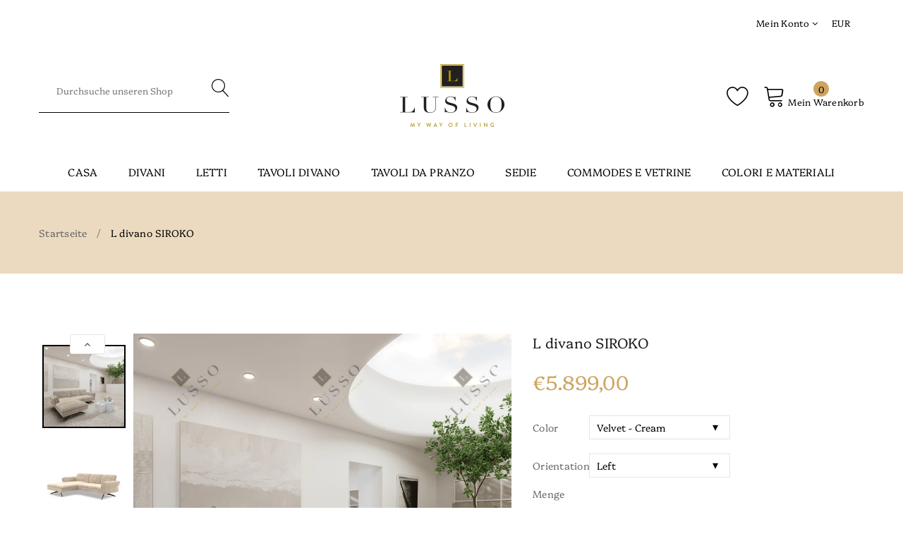

--- FILE ---
content_type: text/html; charset=utf-8
request_url: https://lusso-living.com/it/products/l-form-siroko
body_size: 70962
content:


<!doctype html>
<!--[if IE 9]> <html class="ie9 no-js supports-no-cookies" lang="it"> <![endif]-->
<!--[if (gt IE 9)|!(IE)]><!--> <html class="no-js supports-no-cookies" lang="it"> <!--<![endif]-->

<head>


  <!-- Basic and Helper page needs -->
  <meta name="google-site-verification" content="c73qI-1GzcEgz3KunAZf49g3JJ8SNmqSKNILMmqc9F8" />
  <meta charset="utf-8">
  <meta http-equiv="X-UA-Compatible" content="IE=edge">
  <meta name="viewport" content="width=device-width,initial-scale=1">
  <meta name="theme-color" content="#cea45f">
  <link rel="canonical" href="https://lusso-living.com/it/products/l-form-siroko"><link rel="shortcut icon" href="//lusso-living.com/cdn/shop/files/lusso_afff04d6-3c23-42b1-9056-ddb6214930c1_32x32.png?v=1613718367" type="image/png" /><!-- Title and description -->
  
  <title>
  L divano SIROKO
  
  
  
  &ndash; LUSSO - my way of living
  
  </title><meta name="description" content="Scopri un&#39;eleganza senza pari con la forma L SIROKO Divano. Fondendo un comfort supremo e un&#39;estetica contemporanea, questo divano incarna il perfetto matrimonio tra funzionalità e stile.Ogni dettaglio delle nostre creazioni, dalle linee eleganti ai materiali di alta qualità, riflette il nostro impegno per l&#39;eccellenza"><!-- Helpers -->
  <!-- /snippets/social-meta-tags.liquid -->


  <meta property="og:type" content="product">
  <meta property="og:title" content="L divano SIROKO">
  
    <meta property="og:image" content="http://lusso-living.com/cdn/shop/files/LSCOLVSOB_2_grande.jpg?v=1687183454">
    <meta property="og:image:secure_url" content="https://lusso-living.com/cdn/shop/files/LSCOLVSOB_2_grande.jpg?v=1687183454">
  
    <meta property="og:image" content="http://lusso-living.com/cdn/shop/files/LSCOLVSOB_1_grande.jpg?v=1687183454">
    <meta property="og:image:secure_url" content="https://lusso-living.com/cdn/shop/files/LSCOLVSOB_1_grande.jpg?v=1687183454">
  
    <meta property="og:image" content="http://lusso-living.com/cdn/shop/files/LSCOLVSOB_10_grande.jpg?v=1687183454">
    <meta property="og:image:secure_url" content="https://lusso-living.com/cdn/shop/files/LSCOLVSOB_10_grande.jpg?v=1687183454">
  
  <meta property="og:description" content="Scopri un&#39;eleganza senza pari con la forma L SIROKO Divano. Fondendo un comfort supremo e un&#39;estetica contemporanea, questo divano incarna il perfetto matrimonio tra funzionalità e stile.Ogni dettaglio delle nostre creazioni, dalle linee eleganti ai materiali di alta qualità, riflette il nostro impegno per l&#39;eccellenza. Concediti il lusso supremo, crea momenti memorabili con i tuoi cari e trasforma il tuo soggiorno in un&#39;oasi di serenità e stile. Utilizziamo materiali e tecnologie di prima classe. I nostri divani sono realizzati in schiuma di poliuretano ad alta resilienza con una densità di 35kg/m3. Le sue microcelle permettono alla schiuma di preservare sempre la sua forma originale nel tempo, il che è perfetto per mantenere il tuo divano il più a lungo possibile. La costruzione dei divani è realizzata con materiali nobili e durevoli: elementi in pannelli pressati e struttura in legno di faggio.Dimensioni (cm)Lunghezza: 269Larghezza: 170Altezza: 100Altezza seduta: 45
Fatto in EuropaI materiali più pregiati dell&#39;UE sono stati utilizzati per la copertura - dalla lavorazione delle cuciture alla produzione del telaio, si applicano i più elevati standard di qualità per un prodotto durevole con un aspetto elegante.
Materiale
Rivestimento: imbottitura in schiuma, densità: 35 kg/m3Cornice: Legno di abete massello, certificato FSC, truciolato, fibra di legno dura, fibra di legno a media densità (MDF)Gambe: Plastica
Capacità di caricoCapacità di carico totale: 150 kg per elemento
Il nostro consiglio: Lo sporco leggero può essere facilmente rimosso con un panno umido. Gli agenti di pulizia per tessuti disponibili in commercio possono essere utilizzati per macchie ostinate. Testa sempre gli agenti di pulizia su un&#39;area poco visibile!In questo modo puoi assicurarti che il tessuto non venga danneggiato. Per garantire la durata, ti consigliamo di impregnare il tessuto.Il divano viene consegnato imballato per risparmiare spazio e richiede solo un&#39;assemblaggio minimo.
Numero di pacchetti: 2
">
  <meta property="og:price:amount" content="5.899,00">
  <meta property="og:price:currency" content="EUR">

<meta property="og:url" content="https://lusso-living.com/it/products/l-form-siroko">
<meta property="og:site_name" content="LUSSO - my way of living">




  <meta name="twitter:card" content="summary">


  <meta name="twitter:title" content="L divano SIROKO">
  <meta name="twitter:description" content="Scopri un&#39;eleganza senza pari con la forma L SIROKO Divano. Fondendo un comfort supremo e un&#39;estetica contemporanea, questo divano incarna il perfetto matrimonio tra funzionalità e stile.Ogni dettagli">
  <meta name="twitter:image" content="https://lusso-living.com/cdn/shop/files/LSCOLVSOB_10_grande.jpg?v=1687183454">
  <meta name="twitter:image:width" content="600">
  <meta name="twitter:image:height" content="600">



  <!-- CSS -->
  <link href="//lusso-living.com/cdn/shop/t/2/assets/timber.scss.css?v=149563518467172138551706821929" rel="stylesheet" type="text/css" media="all" />
<!-- Link all your CSS files below -->
<link href="//lusso-living.com/cdn/shop/t/2/assets/vendors.css?v=36880506813580763891576838000" rel="stylesheet" type="text/css" media="all" />






<!-- Theme Default CSS -->
<link href="//lusso-living.com/cdn/shop/t/2/assets/theme-default.css?v=32693080524865514041570526245" rel="stylesheet" type="text/css" media="all" />

<!-- Make your theme CSS calls here -->
<link href="//lusso-living.com/cdn/shop/t/2/assets/theme-custom.css?v=149469914497099917191602511607" rel="stylesheet" type="text/css" media="all" />


<!-- Make your theme RTL CSS calls here -->
<link href="//lusso-living.com/cdn/shop/t/2/assets/theme-responsive.css?v=120316977935670944561567585922" rel="stylesheet" type="text/css" media="all" />


<!-- Make all your dynamic CSS calls here -->
<link href="//lusso-living.com/cdn/shop/t/2/assets/skin-theme.css?v=55224513016553456341759259319" rel="stylesheet" type="text/css" media="all" />
<!-- Call your theme color CSS here -->
<link href="//lusso-living.com/cdn/shop/t/2/assets/theme-color.css?v=111708729762292222401567585940" rel="stylesheet" type="text/css" media="all" />
<!-- Header hook for plugins -->
  <script>window.performance && window.performance.mark && window.performance.mark('shopify.content_for_header.start');</script><meta id="shopify-digital-wallet" name="shopify-digital-wallet" content="/11948884064/digital_wallets/dialog">
<link rel="alternate" hreflang="x-default" href="https://lusso-living.com/products/l-form-siroko">
<link rel="alternate" hreflang="de" href="https://lusso-living.com/products/l-form-siroko">
<link rel="alternate" hreflang="es" href="https://lusso-living.com/es/products/l-form-siroko">
<link rel="alternate" hreflang="it" href="https://lusso-living.com/it/products/l-form-siroko">
<link rel="alternate" hreflang="fr" href="https://lusso-living.com/fr/products/formel-siroko">
<link rel="alternate" hreflang="en" href="https://lusso-living.com/en/products/l-form-siroko">
<link rel="alternate" hreflang="fr-FR" href="https://lusso-living.com/fr-fr/products/formel-siroko">
<link rel="alternate" hreflang="es-FR" href="https://lusso-living.com/es-fr/products/l-form-siroko">
<link rel="alternate" hreflang="it-FR" href="https://lusso-living.com/it-fr/products/l-form-siroko">
<link rel="alternate" hreflang="de-FR" href="https://lusso-living.com/de-fr/products/l-form-siroko">
<link rel="alternate" hreflang="en-FR" href="https://lusso-living.com/en-fr/products/l-form-siroko">
<link rel="alternate" hreflang="it-IT" href="https://lusso-living.com/it-it/products/l-form-siroko">
<link rel="alternate" hreflang="es-IT" href="https://lusso-living.com/es-it/products/l-form-siroko">
<link rel="alternate" hreflang="de-IT" href="https://lusso-living.com/de-it/products/l-form-siroko">
<link rel="alternate" hreflang="fr-IT" href="https://lusso-living.com/fr-it/products/formel-siroko">
<link rel="alternate" hreflang="en-IT" href="https://lusso-living.com/en-it/products/l-form-siroko">
<link rel="alternate" hreflang="es-ES" href="https://lusso-living.com/es-es/products/l-form-siroko">
<link rel="alternate" hreflang="it-ES" href="https://lusso-living.com/it-es/products/l-form-siroko">
<link rel="alternate" hreflang="de-ES" href="https://lusso-living.com/de-es/products/l-form-siroko">
<link rel="alternate" hreflang="fr-ES" href="https://lusso-living.com/fr-es/products/formel-siroko">
<link rel="alternate" hreflang="en-ES" href="https://lusso-living.com/en-es/products/l-form-siroko">
<link rel="alternate" type="application/json+oembed" href="https://lusso-living.com/it/products/l-form-siroko.oembed">
<script async="async" src="/checkouts/internal/preloads.js?locale=it-DE"></script>
<script id="shopify-features" type="application/json">{"accessToken":"a981eb58a09dc5cdbc1ea5e74b097546","betas":["rich-media-storefront-analytics"],"domain":"lusso-living.com","predictiveSearch":true,"shopId":11948884064,"locale":"it"}</script>
<script>var Shopify = Shopify || {};
Shopify.shop = "lusso-living-com.myshopify.com";
Shopify.locale = "it";
Shopify.currency = {"active":"EUR","rate":"1.0"};
Shopify.country = "DE";
Shopify.theme = {"name":"Pataku-v1-0-5","id":50872451168,"schema_name":null,"schema_version":null,"theme_store_id":null,"role":"main"};
Shopify.theme.handle = "null";
Shopify.theme.style = {"id":null,"handle":null};
Shopify.cdnHost = "lusso-living.com/cdn";
Shopify.routes = Shopify.routes || {};
Shopify.routes.root = "/it/";</script>
<script type="module">!function(o){(o.Shopify=o.Shopify||{}).modules=!0}(window);</script>
<script>!function(o){function n(){var o=[];function n(){o.push(Array.prototype.slice.apply(arguments))}return n.q=o,n}var t=o.Shopify=o.Shopify||{};t.loadFeatures=n(),t.autoloadFeatures=n()}(window);</script>
<script id="shop-js-analytics" type="application/json">{"pageType":"product"}</script>
<script defer="defer" async type="module" src="//lusso-living.com/cdn/shopifycloud/shop-js/modules/v2/client.init-shop-cart-sync_dvfQaB1V.it.esm.js"></script>
<script defer="defer" async type="module" src="//lusso-living.com/cdn/shopifycloud/shop-js/modules/v2/chunk.common_BW-OJwDu.esm.js"></script>
<script defer="defer" async type="module" src="//lusso-living.com/cdn/shopifycloud/shop-js/modules/v2/chunk.modal_CX4jaIRf.esm.js"></script>
<script type="module">
  await import("//lusso-living.com/cdn/shopifycloud/shop-js/modules/v2/client.init-shop-cart-sync_dvfQaB1V.it.esm.js");
await import("//lusso-living.com/cdn/shopifycloud/shop-js/modules/v2/chunk.common_BW-OJwDu.esm.js");
await import("//lusso-living.com/cdn/shopifycloud/shop-js/modules/v2/chunk.modal_CX4jaIRf.esm.js");

  window.Shopify.SignInWithShop?.initShopCartSync?.({"fedCMEnabled":true,"windoidEnabled":true});

</script>
<script>(function() {
  var isLoaded = false;
  function asyncLoad() {
    if (isLoaded) return;
    isLoaded = true;
    var urls = ["https:\/\/cdnbevi.spicegems.com\/js\/serve\/lusso-living-com.myshopify.com\/v1\/index_7ce7368606eaf2e46297c6e7e361333064e93733.js?v=live312\u0026shop=lusso-living-com.myshopify.com"];
    for (var i = 0; i < urls.length; i++) {
      var s = document.createElement('script');
      s.type = 'text/javascript';
      s.async = true;
      s.src = urls[i];
      var x = document.getElementsByTagName('script')[0];
      x.parentNode.insertBefore(s, x);
    }
  };
  if(window.attachEvent) {
    window.attachEvent('onload', asyncLoad);
  } else {
    window.addEventListener('load', asyncLoad, false);
  }
})();</script>
<script id="__st">var __st={"a":11948884064,"offset":3600,"reqid":"78d56756-e9c5-4f11-a9bb-b12efda97d93-1769096004","pageurl":"lusso-living.com\/it\/products\/l-form-siroko","u":"f71fb4136706","p":"product","rtyp":"product","rid":8015383167127};</script>
<script>window.ShopifyPaypalV4VisibilityTracking = true;</script>
<script id="captcha-bootstrap">!function(){'use strict';const t='contact',e='account',n='new_comment',o=[[t,t],['blogs',n],['comments',n],[t,'customer']],c=[[e,'customer_login'],[e,'guest_login'],[e,'recover_customer_password'],[e,'create_customer']],r=t=>t.map((([t,e])=>`form[action*='/${t}']:not([data-nocaptcha='true']) input[name='form_type'][value='${e}']`)).join(','),a=t=>()=>t?[...document.querySelectorAll(t)].map((t=>t.form)):[];function s(){const t=[...o],e=r(t);return a(e)}const i='password',u='form_key',d=['recaptcha-v3-token','g-recaptcha-response','h-captcha-response',i],f=()=>{try{return window.sessionStorage}catch{return}},m='__shopify_v',_=t=>t.elements[u];function p(t,e,n=!1){try{const o=window.sessionStorage,c=JSON.parse(o.getItem(e)),{data:r}=function(t){const{data:e,action:n}=t;return t[m]||n?{data:e,action:n}:{data:t,action:n}}(c);for(const[e,n]of Object.entries(r))t.elements[e]&&(t.elements[e].value=n);n&&o.removeItem(e)}catch(o){console.error('form repopulation failed',{error:o})}}const l='form_type',E='cptcha';function T(t){t.dataset[E]=!0}const w=window,h=w.document,L='Shopify',v='ce_forms',y='captcha';let A=!1;((t,e)=>{const n=(g='f06e6c50-85a8-45c8-87d0-21a2b65856fe',I='https://cdn.shopify.com/shopifycloud/storefront-forms-hcaptcha/ce_storefront_forms_captcha_hcaptcha.v1.5.2.iife.js',D={infoText:'Protetto da hCaptcha',privacyText:'Privacy',termsText:'Termini'},(t,e,n)=>{const o=w[L][v],c=o.bindForm;if(c)return c(t,g,e,D).then(n);var r;o.q.push([[t,g,e,D],n]),r=I,A||(h.body.append(Object.assign(h.createElement('script'),{id:'captcha-provider',async:!0,src:r})),A=!0)});var g,I,D;w[L]=w[L]||{},w[L][v]=w[L][v]||{},w[L][v].q=[],w[L][y]=w[L][y]||{},w[L][y].protect=function(t,e){n(t,void 0,e),T(t)},Object.freeze(w[L][y]),function(t,e,n,w,h,L){const[v,y,A,g]=function(t,e,n){const i=e?o:[],u=t?c:[],d=[...i,...u],f=r(d),m=r(i),_=r(d.filter((([t,e])=>n.includes(e))));return[a(f),a(m),a(_),s()]}(w,h,L),I=t=>{const e=t.target;return e instanceof HTMLFormElement?e:e&&e.form},D=t=>v().includes(t);t.addEventListener('submit',(t=>{const e=I(t);if(!e)return;const n=D(e)&&!e.dataset.hcaptchaBound&&!e.dataset.recaptchaBound,o=_(e),c=g().includes(e)&&(!o||!o.value);(n||c)&&t.preventDefault(),c&&!n&&(function(t){try{if(!f())return;!function(t){const e=f();if(!e)return;const n=_(t);if(!n)return;const o=n.value;o&&e.removeItem(o)}(t);const e=Array.from(Array(32),(()=>Math.random().toString(36)[2])).join('');!function(t,e){_(t)||t.append(Object.assign(document.createElement('input'),{type:'hidden',name:u})),t.elements[u].value=e}(t,e),function(t,e){const n=f();if(!n)return;const o=[...t.querySelectorAll(`input[type='${i}']`)].map((({name:t})=>t)),c=[...d,...o],r={};for(const[a,s]of new FormData(t).entries())c.includes(a)||(r[a]=s);n.setItem(e,JSON.stringify({[m]:1,action:t.action,data:r}))}(t,e)}catch(e){console.error('failed to persist form',e)}}(e),e.submit())}));const S=(t,e)=>{t&&!t.dataset[E]&&(n(t,e.some((e=>e===t))),T(t))};for(const o of['focusin','change'])t.addEventListener(o,(t=>{const e=I(t);D(e)&&S(e,y())}));const B=e.get('form_key'),M=e.get(l),P=B&&M;t.addEventListener('DOMContentLoaded',(()=>{const t=y();if(P)for(const e of t)e.elements[l].value===M&&p(e,B);[...new Set([...A(),...v().filter((t=>'true'===t.dataset.shopifyCaptcha))])].forEach((e=>S(e,t)))}))}(h,new URLSearchParams(w.location.search),n,t,e,['guest_login'])})(!0,!0)}();</script>
<script integrity="sha256-4kQ18oKyAcykRKYeNunJcIwy7WH5gtpwJnB7kiuLZ1E=" data-source-attribution="shopify.loadfeatures" defer="defer" src="//lusso-living.com/cdn/shopifycloud/storefront/assets/storefront/load_feature-a0a9edcb.js" crossorigin="anonymous"></script>
<script data-source-attribution="shopify.dynamic_checkout.dynamic.init">var Shopify=Shopify||{};Shopify.PaymentButton=Shopify.PaymentButton||{isStorefrontPortableWallets:!0,init:function(){window.Shopify.PaymentButton.init=function(){};var t=document.createElement("script");t.src="https://lusso-living.com/cdn/shopifycloud/portable-wallets/latest/portable-wallets.it.js",t.type="module",document.head.appendChild(t)}};
</script>
<script data-source-attribution="shopify.dynamic_checkout.buyer_consent">
  function portableWalletsHideBuyerConsent(e){var t=document.getElementById("shopify-buyer-consent"),n=document.getElementById("shopify-subscription-policy-button");t&&n&&(t.classList.add("hidden"),t.setAttribute("aria-hidden","true"),n.removeEventListener("click",e))}function portableWalletsShowBuyerConsent(e){var t=document.getElementById("shopify-buyer-consent"),n=document.getElementById("shopify-subscription-policy-button");t&&n&&(t.classList.remove("hidden"),t.removeAttribute("aria-hidden"),n.addEventListener("click",e))}window.Shopify?.PaymentButton&&(window.Shopify.PaymentButton.hideBuyerConsent=portableWalletsHideBuyerConsent,window.Shopify.PaymentButton.showBuyerConsent=portableWalletsShowBuyerConsent);
</script>
<script data-source-attribution="shopify.dynamic_checkout.cart.bootstrap">document.addEventListener("DOMContentLoaded",(function(){function t(){return document.querySelector("shopify-accelerated-checkout-cart, shopify-accelerated-checkout")}if(t())Shopify.PaymentButton.init();else{new MutationObserver((function(e,n){t()&&(Shopify.PaymentButton.init(),n.disconnect())})).observe(document.body,{childList:!0,subtree:!0})}}));
</script>
<link id="shopify-accelerated-checkout-styles" rel="stylesheet" media="screen" href="https://lusso-living.com/cdn/shopifycloud/portable-wallets/latest/accelerated-checkout-backwards-compat.css" crossorigin="anonymous">
<style id="shopify-accelerated-checkout-cart">
        #shopify-buyer-consent {
  margin-top: 1em;
  display: inline-block;
  width: 100%;
}

#shopify-buyer-consent.hidden {
  display: none;
}

#shopify-subscription-policy-button {
  background: none;
  border: none;
  padding: 0;
  text-decoration: underline;
  font-size: inherit;
  cursor: pointer;
}

#shopify-subscription-policy-button::before {
  box-shadow: none;
}

      </style>

<script>window.performance && window.performance.mark && window.performance.mark('shopify.content_for_header.end');</script>
  <!-- /snippets/oldIE-js.liquid -->


<!--[if lt IE 9]>
<script src="//cdnjs.cloudflare.com/ajax/libs/html5shiv/3.7.2/html5shiv.min.js" type="text/javascript"></script>
<script src="//lusso-living.com/cdn/shop/t/2/assets/respond.min.js?v=52248677837542619231567585921" type="text/javascript"></script>
<link href="//lusso-living.com/cdn/shop/t/2/assets/respond-proxy.html" id="respond-proxy" rel="respond-proxy" />
<link href="//lusso-living.com/search?q=972193757e8e1b7b1a505204cd8c922c" id="respond-redirect" rel="respond-redirect" />
<script src="//lusso-living.com/search?q=972193757e8e1b7b1a505204cd8c922c" type="text/javascript"></script>
<![endif]-->


  <!-- JS --><script src="//lusso-living.com/cdn/shop/t/2/assets/vendors.js?v=55653139342522094991567585940"></script>







<!-- Ajax Cart js -->
<script src="//lusso-living.com/cdn/shopifycloud/storefront/assets/themes_support/option_selection-b017cd28.js"></script>
<script src="//lusso-living.com/cdn/shopifycloud/storefront/assets/themes_support/api.jquery-7ab1a3a4.js"></script>
<script src="//lusso-living.com/cdn/shop/t/2/assets/cart.api.js?v=105855962319214729811567585913"></script>

<!-- Your main.js file upload this file -->
<script src="//lusso-living.com/cdn/shop/t/2/assets/theme.js?v=81739495389216512881688051934"></script>



  <style>
  .reveal:hover .hidden {
    display: none;
  }
</style>



<!-- "snippets/weglot_hreftags.liquid" was not rendered, the associated app was uninstalled -->
<!-- "snippets/weglot_switcher.liquid" was not rendered, the associated app was uninstalled -->

<!-- BEGIN app block: shopify://apps/easy-variant-images/blocks/embed_via/bfecabd5-49af-4d37-8214-f0f4649f4cb3 --><!-- BEGIN app snippet: mvi --><script> 
var spice_mainObject = {};
var spice_allImages = [];
var spice_commonImages;
var spice_varImages = [];
var spice_variantImages;
var spice_tempObject = {};
var spice_allTags = [];
var spice_allVariants = [];
var spice_allImagesNoVideo = [];
var spice_evi_productJSON = {"id":8015383167127,"title":"L divano SIROKO","handle":"l-form-siroko","description":"\u003cp\u003eScopri un'eleganza senza pari con la forma L \u003cstrong\u003eSIROKO\u003c\/strong\u003e Divano. Fondendo un comfort supremo e un'estetica contemporanea, questo divano incarna il perfetto matrimonio tra funzionalità e stile.\u003cbr\u003eOgni dettaglio delle nostre creazioni, dalle linee eleganti ai materiali di alta qualità, riflette il nostro impegno per l'eccellenza. Concediti il lusso supremo, crea momenti memorabili con i tuoi cari e trasforma il tuo soggiorno in un'oasi di serenità e stile. \u003cbr\u003e\u003cbr\u003eUtilizziamo materiali e tecnologie di prima classe. I nostri divani sono realizzati in schiuma di poliuretano ad alta resilienza con una densità di 35kg\/m3. Le sue microcelle permettono alla schiuma di preservare sempre la sua forma originale nel tempo, il che è perfetto per mantenere il tuo divano il più a lungo possibile. La costruzione dei divani è realizzata con materiali nobili e durevoli: elementi in pannelli pressati e struttura in legno di faggio.\u003cbr\u003e\u003cbr\u003e\u003cstrong\u003eDimensioni (cm)\u003c\/strong\u003e\u003cbr\u003eLunghezza: 269\u003cbr\u003eLarghezza: 170\u003cbr\u003eAltezza: 100\u003cbr\u003eAltezza seduta: 45\u003cbr\u003e\u003cbr\u003e\u003c\/p\u003e\n\u003cp data-mce-fragment=\"1\"\u003e\u003cstrong data-mce-fragment=\"1\"\u003eFatto in Europa\u003c\/strong\u003e\u003cstrong data-mce-fragment=\"1\"\u003e\u003cbr data-mce-fragment=\"1\"\u003e\u003c\/strong\u003e\u003cbr data-mce-fragment=\"1\"\u003eI materiali più pregiati dell'UE sono stati utilizzati per la copertura - dalla lavorazione delle cuciture alla produzione del telaio, si applicano i più elevati standard di qualità per un prodotto durevole con un aspetto elegante.\u003c\/p\u003e\n\u003cp data-mce-fragment=\"1\"\u003e\u003cstrong data-mce-fragment=\"1\"\u003eMateriale\u003c\/strong\u003e\u003c\/p\u003e\n\u003cp data-mce-fragment=\"1\"\u003eRivestimento: imbottitura in schiuma, densità: 35 kg\/m3\u003cbr data-mce-fragment=\"1\"\u003e\u003cbr data-mce-fragment=\"1\"\u003eCornice: Legno di abete massello, certificato FSC, truciolato, fibra di legno dura, fibra di legno a media densità (MDF)\u003cbr data-mce-fragment=\"1\"\u003e\u003cbr data-mce-fragment=\"1\"\u003eGambe: Plastica\u003c\/p\u003e\n\u003cp data-mce-fragment=\"1\"\u003e\u003cstrong data-mce-fragment=\"1\"\u003eCapacità di carico\u003c\/strong\u003e\u003cbr data-mce-fragment=\"1\"\u003e\u003cbr data-mce-fragment=\"1\"\u003eCapacità di carico totale: 150 kg per elemento\u003c\/p\u003e\n\u003cp data-mce-fragment=\"1\"\u003e\u003cstrong data-mce-fragment=\"1\"\u003eIl nostro consiglio:\u003c\/strong\u003e Lo sporco leggero può essere facilmente rimosso con un panno umido. Gli agenti di pulizia per tessuti disponibili in commercio possono essere utilizzati per macchie ostinate. Testa sempre gli agenti di pulizia su un'area poco visibile!\u003cbr data-mce-fragment=\"1\"\u003e\u003cbr data-mce-fragment=\"1\"\u003eIn questo modo puoi assicurarti che il tessuto non venga danneggiato. Per garantire la durata, ti consigliamo di impregnare il tessuto.\u003cbr data-mce-fragment=\"1\"\u003e\u003cbr data-mce-fragment=\"1\"\u003eIl divano viene consegnato imballato per risparmiare spazio e richiede solo un'assemblaggio minimo.\u003c\/p\u003e\n\u003cp data-mce-fragment=\"1\"\u003eNumero di pacchetti: 2\u003cbr\u003e\u003c\/p\u003e\n\u003cp\u003e\u003cbr\u003e\u003c\/p\u003e","published_at":"2023-06-05T22:08:52+02:00","created_at":"2023-06-05T22:08:53+02:00","vendor":"Lusso Living Switzerland","type":"","tags":["Siroko"],"price":589900,"price_min":589900,"price_max":599900,"available":true,"price_varies":true,"compare_at_price":null,"compare_at_price_min":0,"compare_at_price_max":0,"compare_at_price_varies":false,"variants":[{"id":43152293986455,"title":"Velvet - Cream \/ Left","option1":"Velvet - Cream","option2":"Left","option3":null,"sku":"LSCOLVSOB","requires_shipping":true,"taxable":true,"featured_image":{"id":39477384085655,"product_id":8015383167127,"position":1,"created_at":"2023-06-19T16:03:19+02:00","updated_at":"2023-06-19T16:04:14+02:00","alt":null,"width":2000,"height":2000,"src":"\/\/lusso-living.com\/cdn\/shop\/files\/LSCOLVSOB_10.jpg?v=1687183454","variant_ids":[43152293986455]},"available":true,"name":"L divano SIROKO - Velvet - Cream \/ Left","public_title":"Velvet - Cream \/ Left","options":["Velvet - Cream","Left"],"price":589900,"weight":0,"compare_at_price":null,"inventory_management":"shopify","barcode":"","featured_media":{"alt":null,"id":32131442671767,"position":1,"preview_image":{"aspect_ratio":1.0,"height":2000,"width":2000,"src":"\/\/lusso-living.com\/cdn\/shop\/files\/LSCOLVSOB_10.jpg?v=1687183454"}},"requires_selling_plan":false,"selling_plan_allocations":[]},{"id":43152294019223,"title":"Velvet - Cream \/ Right","option1":"Velvet - Cream","option2":"Right","option3":null,"sku":"LSCORVSOB","requires_shipping":true,"taxable":true,"featured_image":{"id":39477386870935,"product_id":8015383167127,"position":8,"created_at":"2023-06-19T16:03:20+02:00","updated_at":"2024-06-10T14:46:54+02:00","alt":null,"width":2000,"height":2000,"src":"\/\/lusso-living.com\/cdn\/shop\/files\/LSCORVSOB_10.jpg?v=1718023614","variant_ids":[43152294019223]},"available":true,"name":"L divano SIROKO - Velvet - Cream \/ Right","public_title":"Velvet - Cream \/ Right","options":["Velvet - Cream","Right"],"price":589900,"weight":0,"compare_at_price":null,"inventory_management":"shopify","barcode":"","featured_media":{"alt":null,"id":32131442901143,"position":8,"preview_image":{"aspect_ratio":1.0,"height":2000,"width":2000,"src":"\/\/lusso-living.com\/cdn\/shop\/files\/LSCORVSOB_10.jpg?v=1718023614"}},"requires_selling_plan":false,"selling_plan_allocations":[]},{"id":43152294051991,"title":"Velvet - Dark Beige \/ Left","option1":"Velvet - Dark Beige","option2":"Left","option3":null,"sku":"LSDBEOLVSOB","requires_shipping":true,"taxable":true,"featured_image":{"id":39477386936471,"product_id":8015383167127,"position":15,"created_at":"2023-06-19T16:03:20+02:00","updated_at":"2024-06-10T14:46:54+02:00","alt":null,"width":2000,"height":2000,"src":"\/\/lusso-living.com\/cdn\/shop\/files\/LSDBEOLVSOB_10.jpg?v=1718023614","variant_ids":[43152294051991]},"available":true,"name":"L divano SIROKO - Velvet - Dark Beige \/ Left","public_title":"Velvet - Dark Beige \/ Left","options":["Velvet - Dark Beige","Left"],"price":589900,"weight":0,"compare_at_price":null,"inventory_management":"shopify","barcode":"","featured_media":{"alt":null,"id":32131443130519,"position":15,"preview_image":{"aspect_ratio":1.0,"height":2000,"width":2000,"src":"\/\/lusso-living.com\/cdn\/shop\/files\/LSDBEOLVSOB_10.jpg?v=1718023614"}},"requires_selling_plan":false,"selling_plan_allocations":[]},{"id":43152294084759,"title":"Velvet - Dark Beige \/ Right","option1":"Velvet - Dark Beige","option2":"Right","option3":null,"sku":"LSDBEORVSOB","requires_shipping":true,"taxable":true,"featured_image":{"id":39477387624599,"product_id":8015383167127,"position":22,"created_at":"2023-06-19T16:03:20+02:00","updated_at":"2024-06-10T14:46:54+02:00","alt":null,"width":2000,"height":2000,"src":"\/\/lusso-living.com\/cdn\/shop\/files\/LSDBEORVSOB_10.jpg?v=1718023614","variant_ids":[43152294084759]},"available":true,"name":"L divano SIROKO - Velvet - Dark Beige \/ Right","public_title":"Velvet - Dark Beige \/ Right","options":["Velvet - Dark Beige","Right"],"price":589900,"weight":0,"compare_at_price":null,"inventory_management":"shopify","barcode":"","featured_media":{"alt":null,"id":32131443359895,"position":22,"preview_image":{"aspect_ratio":1.0,"height":2000,"width":2000,"src":"\/\/lusso-living.com\/cdn\/shop\/files\/LSDBEORVSOB_10.jpg?v=1718023614"}},"requires_selling_plan":false,"selling_plan_allocations":[]},{"id":43152294117527,"title":"Velvet - Dark Blue \/ Light Grey \/ Left","option1":"Velvet - Dark Blue \/ Light Grey","option2":"Left","option3":null,"sku":"LSDBLGROLVSOB","requires_shipping":true,"taxable":true,"featured_image":{"id":39477387395223,"product_id":8015383167127,"position":29,"created_at":"2023-06-19T16:03:20+02:00","updated_at":"2024-06-10T14:46:54+02:00","alt":null,"width":2000,"height":2000,"src":"\/\/lusso-living.com\/cdn\/shop\/files\/LSDBLGROLVSOB_10.jpg?v=1718023614","variant_ids":[43152294117527]},"available":true,"name":"L divano SIROKO - Velvet - Dark Blue \/ Light Grey \/ Left","public_title":"Velvet - Dark Blue \/ Light Grey \/ Left","options":["Velvet - Dark Blue \/ Light Grey","Left"],"price":589900,"weight":0,"compare_at_price":null,"inventory_management":"shopify","barcode":"","featured_media":{"alt":null,"id":32131443589271,"position":29,"preview_image":{"aspect_ratio":1.0,"height":2000,"width":2000,"src":"\/\/lusso-living.com\/cdn\/shop\/files\/LSDBLGROLVSOB_10.jpg?v=1718023614"}},"requires_selling_plan":false,"selling_plan_allocations":[]},{"id":43152294150295,"title":"Velvet - Dark Blue \/ Light Grey \/ Right","option1":"Velvet - Dark Blue \/ Light Grey","option2":"Right","option3":null,"sku":"LSDBLGRORVSOB","requires_shipping":true,"taxable":true,"featured_image":{"id":39477385232535,"product_id":8015383167127,"position":37,"created_at":"2023-06-19T16:03:20+02:00","updated_at":"2024-06-10T14:46:54+02:00","alt":null,"width":2000,"height":2000,"src":"\/\/lusso-living.com\/cdn\/shop\/files\/LSDBLGRORVSOB_10.jpg?v=1718023614","variant_ids":[43152294150295]},"available":true,"name":"L divano SIROKO - Velvet - Dark Blue \/ Light Grey \/ Right","public_title":"Velvet - Dark Blue \/ Light Grey \/ Right","options":["Velvet - Dark Blue \/ Light Grey","Right"],"price":589900,"weight":0,"compare_at_price":null,"inventory_management":"shopify","barcode":"","featured_media":{"alt":null,"id":32131443851415,"position":37,"preview_image":{"aspect_ratio":1.0,"height":2000,"width":2000,"src":"\/\/lusso-living.com\/cdn\/shop\/files\/LSDBLGRORVSOB_10.jpg?v=1718023614"}},"requires_selling_plan":false,"selling_plan_allocations":[]},{"id":43152294183063,"title":"Structure - Light Grey \/ Black \/ Left","option1":"Structure - Light Grey \/ Black","option2":"Left","option3":null,"sku":"LSLGRBOLSSOB","requires_shipping":true,"taxable":true,"featured_image":{"id":39477384315031,"product_id":8015383167127,"position":45,"created_at":"2023-06-19T16:03:20+02:00","updated_at":"2024-06-10T14:46:54+02:00","alt":null,"width":2000,"height":2000,"src":"\/\/lusso-living.com\/cdn\/shop\/files\/LSLGRBOLSSOB_10.jpg?v=1718023614","variant_ids":[43152294183063]},"available":true,"name":"L divano SIROKO - Structure - Light Grey \/ Black \/ Left","public_title":"Structure - Light Grey \/ Black \/ Left","options":["Structure - Light Grey \/ Black","Left"],"price":589900,"weight":0,"compare_at_price":null,"inventory_management":"shopify","barcode":"","featured_media":{"alt":null,"id":32131444146327,"position":45,"preview_image":{"aspect_ratio":1.0,"height":2000,"width":2000,"src":"\/\/lusso-living.com\/cdn\/shop\/files\/LSLGRBOLSSOB_10.jpg?v=1718023614"}},"requires_selling_plan":false,"selling_plan_allocations":[]},{"id":43152294215831,"title":"Structure - Light Grey \/ Black \/ Right","option1":"Structure - Light Grey \/ Black","option2":"Right","option3":null,"sku":"LSLGRBORSSOB","requires_shipping":true,"taxable":true,"featured_image":{"id":39477387133079,"product_id":8015383167127,"position":53,"created_at":"2023-06-19T16:03:21+02:00","updated_at":"2024-06-10T14:46:54+02:00","alt":null,"width":2000,"height":2000,"src":"\/\/lusso-living.com\/cdn\/shop\/files\/LSLGRBORSSOB_10.jpg?v=1718023614","variant_ids":[43152294215831]},"available":true,"name":"L divano SIROKO - Structure - Light Grey \/ Black \/ Right","public_title":"Structure - Light Grey \/ Black \/ Right","options":["Structure - Light Grey \/ Black","Right"],"price":589900,"weight":0,"compare_at_price":null,"inventory_management":"shopify","barcode":"","featured_media":{"alt":null,"id":32131444441239,"position":53,"preview_image":{"aspect_ratio":1.0,"height":2000,"width":2000,"src":"\/\/lusso-living.com\/cdn\/shop\/files\/LSLGRBORSSOB_10.jpg?v=1718023614"}},"requires_selling_plan":false,"selling_plan_allocations":[]},{"id":43152294248599,"title":"Velvet - Light Grey \/ Left","option1":"Velvet - Light Grey","option2":"Left","option3":null,"sku":"LSLGROLVSOB","requires_shipping":true,"taxable":true,"featured_image":{"id":39477387198615,"product_id":8015383167127,"position":63,"created_at":"2023-06-19T16:03:21+02:00","updated_at":"2024-06-10T14:46:54+02:00","alt":null,"width":2000,"height":2000,"src":"\/\/lusso-living.com\/cdn\/shop\/files\/LSLGROLVSOB_10.jpg?v=1718023614","variant_ids":[43152294248599]},"available":true,"name":"L divano SIROKO - Velvet - Light Grey \/ Left","public_title":"Velvet - Light Grey \/ Left","options":["Velvet - Light Grey","Left"],"price":589900,"weight":0,"compare_at_price":null,"inventory_management":"shopify","barcode":"","featured_media":{"alt":null,"id":32131444703383,"position":63,"preview_image":{"aspect_ratio":1.0,"height":2000,"width":2000,"src":"\/\/lusso-living.com\/cdn\/shop\/files\/LSLGROLVSOB_10.jpg?v=1718023614"}},"requires_selling_plan":false,"selling_plan_allocations":[]},{"id":43152294281367,"title":"Velvet - Light Grey \/ Right","option1":"Velvet - Light Grey","option2":"Right","option3":null,"sku":"LSLGRORVSOB","requires_shipping":true,"taxable":true,"featured_image":{"id":39477385396375,"product_id":8015383167127,"position":71,"created_at":"2023-06-19T16:03:21+02:00","updated_at":"2024-06-10T14:46:54+02:00","alt":null,"width":2000,"height":2000,"src":"\/\/lusso-living.com\/cdn\/shop\/files\/LSLGRORVSOB_10.jpg?v=1718023614","variant_ids":[43152294281367]},"available":true,"name":"L divano SIROKO - Velvet - Light Grey \/ Right","public_title":"Velvet - Light Grey \/ Right","options":["Velvet - Light Grey","Right"],"price":589900,"weight":0,"compare_at_price":null,"inventory_management":"shopify","barcode":"","featured_media":{"alt":null,"id":32131444932759,"position":71,"preview_image":{"aspect_ratio":1.0,"height":2000,"width":2000,"src":"\/\/lusso-living.com\/cdn\/shop\/files\/LSLGRORVSOB_10.jpg?v=1718023614"}},"requires_selling_plan":false,"selling_plan_allocations":[]},{"id":43152294314135,"title":"Velvet - Petrol \/ Left","option1":"Velvet - Petrol","option2":"Left","option3":null,"sku":"LSPOLVSOB","requires_shipping":true,"taxable":true,"featured_image":{"id":39477384347799,"product_id":8015383167127,"position":78,"created_at":"2023-06-19T16:03:21+02:00","updated_at":"2024-06-10T14:46:54+02:00","alt":null,"width":2000,"height":2000,"src":"\/\/lusso-living.com\/cdn\/shop\/files\/LSPOLVSOB_10.jpg?v=1718023614","variant_ids":[43152294314135]},"available":true,"name":"L divano SIROKO - Velvet - Petrol \/ Left","public_title":"Velvet - Petrol \/ Left","options":["Velvet - Petrol","Left"],"price":589900,"weight":0,"compare_at_price":null,"inventory_management":"shopify","barcode":"","featured_media":{"alt":null,"id":32131445162135,"position":78,"preview_image":{"aspect_ratio":1.0,"height":2000,"width":2000,"src":"\/\/lusso-living.com\/cdn\/shop\/files\/LSPOLVSOB_10.jpg?v=1718023614"}},"requires_selling_plan":false,"selling_plan_allocations":[]},{"id":43152294346903,"title":"Velvet - Petrol \/ Right","option1":"Velvet - Petrol","option2":"Right","option3":null,"sku":"LSPORVSOB","requires_shipping":true,"taxable":true,"featured_image":{"id":39477384511639,"product_id":8015383167127,"position":85,"created_at":"2023-06-19T16:03:21+02:00","updated_at":"2024-06-10T14:46:54+02:00","alt":null,"width":2000,"height":2000,"src":"\/\/lusso-living.com\/cdn\/shop\/files\/LSPORVSOB_10.jpg?v=1718023614","variant_ids":[43152294346903]},"available":true,"name":"L divano SIROKO - Velvet - Petrol \/ Right","public_title":"Velvet - Petrol \/ Right","options":["Velvet - Petrol","Right"],"price":589900,"weight":0,"compare_at_price":null,"inventory_management":"shopify","barcode":"","featured_media":{"alt":null,"id":32131445391511,"position":85,"preview_image":{"aspect_ratio":1.0,"height":2000,"width":2000,"src":"\/\/lusso-living.com\/cdn\/shop\/files\/LSPORVSOB_10.jpg?v=1718023614"}},"requires_selling_plan":false,"selling_plan_allocations":[]},{"id":43152294379671,"title":"Boucle - White \/ Left","option1":"Boucle - White","option2":"Left","option3":null,"sku":"LSWOLBSOB","requires_shipping":true,"taxable":true,"featured_image":{"id":39477385363607,"product_id":8015383167127,"position":91,"created_at":"2023-06-19T16:03:22+02:00","updated_at":"2024-06-10T14:46:54+02:00","alt":null,"width":2000,"height":2000,"src":"\/\/lusso-living.com\/cdn\/shop\/files\/LSWOLBSOB_10.jpg?v=1718023614","variant_ids":[43152294379671]},"available":true,"name":"L divano SIROKO - Boucle - White \/ Left","public_title":"Boucle - White \/ Left","options":["Boucle - White","Left"],"price":599900,"weight":0,"compare_at_price":null,"inventory_management":"shopify","barcode":"","featured_media":{"alt":null,"id":32131445620887,"position":91,"preview_image":{"aspect_ratio":1.0,"height":2000,"width":2000,"src":"\/\/lusso-living.com\/cdn\/shop\/files\/LSWOLBSOB_10.jpg?v=1718023614"}},"requires_selling_plan":false,"selling_plan_allocations":[]},{"id":43152294412439,"title":"Boucle - White \/ Right","option1":"Boucle - White","option2":"Right","option3":null,"sku":"LSWORBSOB","requires_shipping":true,"taxable":true,"featured_image":{"id":39477384970391,"product_id":8015383167127,"position":97,"created_at":"2023-06-19T16:03:22+02:00","updated_at":"2024-06-10T14:46:54+02:00","alt":null,"width":2000,"height":2000,"src":"\/\/lusso-living.com\/cdn\/shop\/files\/LSWORBSOB_10.jpg?v=1718023614","variant_ids":[43152294412439]},"available":true,"name":"L divano SIROKO - Boucle - White \/ Right","public_title":"Boucle - White \/ Right","options":["Boucle - White","Right"],"price":599900,"weight":0,"compare_at_price":null,"inventory_management":"shopify","barcode":"","featured_media":{"alt":null,"id":32131445850263,"position":97,"preview_image":{"aspect_ratio":1.0,"height":2000,"width":2000,"src":"\/\/lusso-living.com\/cdn\/shop\/files\/LSWORBSOB_10.jpg?v=1718023614"}},"requires_selling_plan":false,"selling_plan_allocations":[]}],"images":["\/\/lusso-living.com\/cdn\/shop\/files\/LSCOLVSOB_10.jpg?v=1687183454","\/\/lusso-living.com\/cdn\/shop\/files\/LSCOLVSOB_1.jpg?v=1687183454","\/\/lusso-living.com\/cdn\/shop\/files\/LSCOLVSOB_2.jpg?v=1687183454","\/\/lusso-living.com\/cdn\/shop\/files\/LSCOLVSOB_3.jpg?v=1687183454","\/\/lusso-living.com\/cdn\/shop\/files\/LSCOLVSOB_5.jpg?v=1687183454","\/\/lusso-living.com\/cdn\/shop\/files\/LSCOLVSOB_9_f2eb262b-5e08-4e65-9f9c-36ffb42d31a9.jpg?v=1718023614","\/\/lusso-living.com\/cdn\/shop\/files\/velvetcream_07ca877b-d723-4a95-a8a8-b5e0ad3cbabe.jpg?v=1718023614","\/\/lusso-living.com\/cdn\/shop\/files\/LSCORVSOB_10.jpg?v=1718023614","\/\/lusso-living.com\/cdn\/shop\/files\/LSCORVSOB_1.jpg?v=1718023614","\/\/lusso-living.com\/cdn\/shop\/files\/LSCORVSOB_2_12028c51-1a90-41dd-a9d1-65e3e0c30a2c.jpg?v=1718023614","\/\/lusso-living.com\/cdn\/shop\/files\/LSCORVSOB_3.jpg?v=1718023614","\/\/lusso-living.com\/cdn\/shop\/files\/velvetcream_13a1aa8a-114e-4ac5-b189-3ec1b90f2e6b.jpg?v=1718023614","\/\/lusso-living.com\/cdn\/shop\/files\/LSCOLVSOB_9-Copy_10_-Copy.jpg?v=1718023614","\/\/lusso-living.com\/cdn\/shop\/files\/LSCORVSOB_5.jpg?v=1718023614","\/\/lusso-living.com\/cdn\/shop\/files\/LSDBEOLVSOB_10.jpg?v=1718023614","\/\/lusso-living.com\/cdn\/shop\/files\/LSDBEOLVSOB_1.jpg?v=1718023614","\/\/lusso-living.com\/cdn\/shop\/files\/LSDBEOLVSOB_2.jpg?v=1718023614","\/\/lusso-living.com\/cdn\/shop\/files\/velvetdarkbeige_5d12438d-a18c-4fa4-b084-4403c5022ab5.jpg?v=1718023614","\/\/lusso-living.com\/cdn\/shop\/files\/LSCOLVSOB_9-Copy.jpg?v=1718023614","\/\/lusso-living.com\/cdn\/shop\/files\/LSDBEOLVSOB_3.jpg?v=1718023614","\/\/lusso-living.com\/cdn\/shop\/files\/LSDBEOLVSOB_5.jpg?v=1718023614","\/\/lusso-living.com\/cdn\/shop\/files\/LSDBEORVSOB_10.jpg?v=1718023614","\/\/lusso-living.com\/cdn\/shop\/files\/LSDBEORVSOB_1.jpg?v=1718023614","\/\/lusso-living.com\/cdn\/shop\/files\/velvetdarkbeige_1a77de4d-7de1-452e-bcc0-f9b57273d5fe.jpg?v=1718023614","\/\/lusso-living.com\/cdn\/shop\/files\/LSDBEORVSOB_2.jpg?v=1718023614","\/\/lusso-living.com\/cdn\/shop\/files\/LSCOLVSOB_9-Copy_9_-Copy.jpg?v=1718023614","\/\/lusso-living.com\/cdn\/shop\/files\/LSDBEORVSOB_3.jpg?v=1718023614","\/\/lusso-living.com\/cdn\/shop\/files\/LSDBEORVSOB_5.jpg?v=1718023614","\/\/lusso-living.com\/cdn\/shop\/files\/LSDBLGROLVSOB_10.jpg?v=1718023614","\/\/lusso-living.com\/cdn\/shop\/files\/LSDBLGROLVSOB_1.jpg?v=1718023614","\/\/lusso-living.com\/cdn\/shop\/files\/velvetdarkblue_f58bd8c1-78b2-4b69-9c61-045e6d3b8908.jpg?v=1718023614","\/\/lusso-living.com\/cdn\/shop\/files\/LSDBLGROLVSOB_2.jpg?v=1718023614","\/\/lusso-living.com\/cdn\/shop\/files\/LSDBLGROLVSOB_3.jpg?v=1718023614","\/\/lusso-living.com\/cdn\/shop\/files\/LSDBLGROLVSOB_4.jpg?v=1718023614","\/\/lusso-living.com\/cdn\/shop\/files\/LSCOLVSOB_9-Copy_2.jpg?v=1718023614","\/\/lusso-living.com\/cdn\/shop\/files\/LSDBLGROLVSOB_5.jpg?v=1718023614","\/\/lusso-living.com\/cdn\/shop\/files\/LSDBLGRORVSOB_10.jpg?v=1718023614","\/\/lusso-living.com\/cdn\/shop\/files\/velvetdarkblue_0ebecad3-66b7-4eeb-8c3d-5ba10c7debeb.jpg?v=1718023614","\/\/lusso-living.com\/cdn\/shop\/files\/LSDBLGRORVSOB_1.jpg?v=1718023614","\/\/lusso-living.com\/cdn\/shop\/files\/LSDBLGRORVSOB_2.jpg?v=1718023614","\/\/lusso-living.com\/cdn\/shop\/files\/LSDBLGRORVSOB_3.jpg?v=1718023614","\/\/lusso-living.com\/cdn\/shop\/files\/LSDBLGRORVSOB_4.jpg?v=1718023614","\/\/lusso-living.com\/cdn\/shop\/files\/LSCOLVSOB_9-Copy_11_-Copy.jpg?v=1718023614","\/\/lusso-living.com\/cdn\/shop\/files\/LSDBLGRORVSOB_5.jpg?v=1718023614","\/\/lusso-living.com\/cdn\/shop\/files\/LSLGRBOLSSOB_10.jpg?v=1718023614","\/\/lusso-living.com\/cdn\/shop\/files\/LSLGRBOLSSOB_1.jpg?v=1718023614","\/\/lusso-living.com\/cdn\/shop\/files\/LSLGRBOLSSOB_2.jpg?v=1718023614","\/\/lusso-living.com\/cdn\/shop\/files\/LSLGRBOLSSOB_3.jpg?v=1718023614","\/\/lusso-living.com\/cdn\/shop\/files\/LSLGRBOLSSOB_4.jpg?v=1718023614","\/\/lusso-living.com\/cdn\/shop\/files\/LSLGRBOLSSOB_5.jpg?v=1718023614","\/\/lusso-living.com\/cdn\/shop\/files\/LSCOLVSOB_9-Copy_6_8fe8ac6d-99cd-46b0-96cf-51aaba881777.jpg?v=1718023614","\/\/lusso-living.com\/cdn\/shop\/files\/LSLGRBOLSSOB_11_a.jpg?v=1718023614","\/\/lusso-living.com\/cdn\/shop\/files\/LSLGRBORSSOB_10.jpg?v=1718023614","\/\/lusso-living.com\/cdn\/shop\/files\/LSLGRBORSSOB_1.jpg?v=1718023614","\/\/lusso-living.com\/cdn\/shop\/files\/LSLGRBORSSOB_2.jpg?v=1718023614","\/\/lusso-living.com\/cdn\/shop\/files\/LSLGRBORSSOB_3.jpg?v=1718023614","\/\/lusso-living.com\/cdn\/shop\/files\/LSLGRBORSSOB_4.jpg?v=1718023614","\/\/lusso-living.com\/cdn\/shop\/files\/velvetlightgrey_7810f2c1-5f84-4a02-bce9-dc96067ca415.jpg?v=1718023614","\/\/lusso-living.com\/cdn\/shop\/files\/LSCOLVSOB_9-Copy_6.jpg?v=1718023614","\/\/lusso-living.com\/cdn\/shop\/files\/LSLGRBORSSOB_5.jpg?v=1718023614","\/\/lusso-living.com\/cdn\/shop\/files\/LSLGRBORSSOB_11_a.jpg?v=1718023614","\/\/lusso-living.com\/cdn\/shop\/files\/LSCOLVSOB_9-Copy_4.jpg?v=1718023614","\/\/lusso-living.com\/cdn\/shop\/files\/LSLGROLVSOB_10.jpg?v=1718023614","\/\/lusso-living.com\/cdn\/shop\/files\/velvetpetrol_748e29fa-e13b-47b6-8fb2-bb66bd8049e8.jpg?v=1718023614","\/\/lusso-living.com\/cdn\/shop\/files\/velvetlightgrey_617f2a74-cf6e-4210-9b84-98c39d03dfc5.jpg?v=1718023614","\/\/lusso-living.com\/cdn\/shop\/files\/LSLGROLVSOB_1.jpg?v=1718023614","\/\/lusso-living.com\/cdn\/shop\/files\/LSLGROLVSOB_2.jpg?v=1718023614","\/\/lusso-living.com\/cdn\/shop\/files\/LSLGROLVSOB_3.jpg?v=1718023614","\/\/lusso-living.com\/cdn\/shop\/files\/velvetpetrol_a1500d93-ddd3-46dc-8917-d74978273fde.jpg?v=1718023614","\/\/lusso-living.com\/cdn\/shop\/files\/LSLGROLVSOB_5.jpg?v=1718023614","\/\/lusso-living.com\/cdn\/shop\/files\/LSLGRORVSOB_10.jpg?v=1718023614","\/\/lusso-living.com\/cdn\/shop\/files\/LSCOLVSOB_9-Copy_6_-Copy.jpg?v=1718023614","\/\/lusso-living.com\/cdn\/shop\/files\/LSLGRORVSOB_1.jpg?v=1718023614","\/\/lusso-living.com\/cdn\/shop\/files\/LSLGRORVSOB_2.jpg?v=1718023614","\/\/lusso-living.com\/cdn\/shop\/files\/LSCOLVSOB_9-Copy_7_-Copy.jpg?v=1718023614","\/\/lusso-living.com\/cdn\/shop\/files\/LSLGRORVSOB_3.jpg?v=1718023614","\/\/lusso-living.com\/cdn\/shop\/files\/LSLGRORVSOB_5.jpg?v=1718023614","\/\/lusso-living.com\/cdn\/shop\/files\/LSPOLVSOB_10.jpg?v=1718023614","\/\/lusso-living.com\/cdn\/shop\/files\/LSPOLVSOB_1.jpg?v=1718023614","\/\/lusso-living.com\/cdn\/shop\/files\/LSPOLVSOB_2.jpg?v=1718023614","\/\/lusso-living.com\/cdn\/shop\/files\/LSPOLVSOB_3.jpg?v=1718023614","\/\/lusso-living.com\/cdn\/shop\/files\/LSCOLVSOB_9-Copy_5.jpg?v=1718023614","\/\/lusso-living.com\/cdn\/shop\/files\/LSPOLVSOB_5.jpg?v=1718023614","\/\/lusso-living.com\/cdn\/shop\/files\/BouclewhiteNEW_b4bd3535-716c-42b6-b445-c64c7b1b9d02.jpg?v=1718023614","\/\/lusso-living.com\/cdn\/shop\/files\/LSPORVSOB_10.jpg?v=1718023614","\/\/lusso-living.com\/cdn\/shop\/files\/LSPORVSOB_1.jpg?v=1718023614","\/\/lusso-living.com\/cdn\/shop\/files\/LSCOLVSOB_9-Copy_8_-Copy.jpg?v=1718023614","\/\/lusso-living.com\/cdn\/shop\/files\/LSPORVSOB_2.jpg?v=1718023614","\/\/lusso-living.com\/cdn\/shop\/files\/LSPORVSOB_3.jpg?v=1718023614","\/\/lusso-living.com\/cdn\/shop\/files\/LSPORVSOB_5.jpg?v=1718023614","\/\/lusso-living.com\/cdn\/shop\/files\/LSWOLBSOB_10.jpg?v=1718023614","\/\/lusso-living.com\/cdn\/shop\/files\/LSWOLBSOB_1.jpg?v=1718023614","\/\/lusso-living.com\/cdn\/shop\/files\/LSWOLBSOB_2.jpg?v=1718023614","\/\/lusso-living.com\/cdn\/shop\/files\/LSWOLBSOB_3.jpg?v=1718023614","\/\/lusso-living.com\/cdn\/shop\/files\/LSCOLVSOB_9-Copy_3.jpg?v=1718023614","\/\/lusso-living.com\/cdn\/shop\/files\/LSWOLBSOB_5.jpg?v=1718023614","\/\/lusso-living.com\/cdn\/shop\/files\/LSWORBSOB_10.jpg?v=1718023614","\/\/lusso-living.com\/cdn\/shop\/files\/LSWORBSOB_1.jpg?v=1718023614","\/\/lusso-living.com\/cdn\/shop\/files\/LSWORBSOB_2.jpg?v=1718023614","\/\/lusso-living.com\/cdn\/shop\/files\/LSWORBSOB_3.jpg?v=1718023614","\/\/lusso-living.com\/cdn\/shop\/files\/LSWORBSOB_5.jpg?v=1718023614","\/\/lusso-living.com\/cdn\/shop\/files\/BouclewhiteNEW_11c3b5cf-702b-4de8-ae2a-476994427e35.jpg?v=1718023614"],"featured_image":"\/\/lusso-living.com\/cdn\/shop\/files\/LSCOLVSOB_10.jpg?v=1687183454","options":["Color","Orientation"],"media":[{"alt":null,"id":32131442671767,"position":1,"preview_image":{"aspect_ratio":1.0,"height":2000,"width":2000,"src":"\/\/lusso-living.com\/cdn\/shop\/files\/LSCOLVSOB_10.jpg?v=1687183454"},"aspect_ratio":1.0,"height":2000,"media_type":"image","src":"\/\/lusso-living.com\/cdn\/shop\/files\/LSCOLVSOB_10.jpg?v=1687183454","width":2000},{"alt":null,"id":32131442507927,"position":2,"preview_image":{"aspect_ratio":1.0,"height":2000,"width":2000,"src":"\/\/lusso-living.com\/cdn\/shop\/files\/LSCOLVSOB_1.jpg?v=1687183454"},"aspect_ratio":1.0,"height":2000,"media_type":"image","src":"\/\/lusso-living.com\/cdn\/shop\/files\/LSCOLVSOB_1.jpg?v=1687183454","width":2000},{"alt":null,"id":32131442540695,"position":3,"preview_image":{"aspect_ratio":1.0,"height":2000,"width":2000,"src":"\/\/lusso-living.com\/cdn\/shop\/files\/LSCOLVSOB_2.jpg?v=1687183454"},"aspect_ratio":1.0,"height":2000,"media_type":"image","src":"\/\/lusso-living.com\/cdn\/shop\/files\/LSCOLVSOB_2.jpg?v=1687183454","width":2000},{"alt":null,"id":32131442573463,"position":4,"preview_image":{"aspect_ratio":1.0,"height":2000,"width":2000,"src":"\/\/lusso-living.com\/cdn\/shop\/files\/LSCOLVSOB_3.jpg?v=1687183454"},"aspect_ratio":1.0,"height":2000,"media_type":"image","src":"\/\/lusso-living.com\/cdn\/shop\/files\/LSCOLVSOB_3.jpg?v=1687183454","width":2000},{"alt":null,"id":32131442606231,"position":5,"preview_image":{"aspect_ratio":1.0,"height":2000,"width":2000,"src":"\/\/lusso-living.com\/cdn\/shop\/files\/LSCOLVSOB_5.jpg?v=1687183454"},"aspect_ratio":1.0,"height":2000,"media_type":"image","src":"\/\/lusso-living.com\/cdn\/shop\/files\/LSCOLVSOB_5.jpg?v=1687183454","width":2000},{"alt":null,"id":34702623965335,"position":6,"preview_image":{"aspect_ratio":1.0,"height":2000,"width":2000,"src":"\/\/lusso-living.com\/cdn\/shop\/files\/LSCOLVSOB_9_f2eb262b-5e08-4e65-9f9c-36ffb42d31a9.jpg?v=1718023614"},"aspect_ratio":1.0,"height":2000,"media_type":"image","src":"\/\/lusso-living.com\/cdn\/shop\/files\/LSCOLVSOB_9_f2eb262b-5e08-4e65-9f9c-36ffb42d31a9.jpg?v=1718023614","width":2000},{"alt":null,"id":34702574518423,"position":7,"preview_image":{"aspect_ratio":1.0,"height":2000,"width":2000,"src":"\/\/lusso-living.com\/cdn\/shop\/files\/velvetcream_07ca877b-d723-4a95-a8a8-b5e0ad3cbabe.jpg?v=1718023614"},"aspect_ratio":1.0,"height":2000,"media_type":"image","src":"\/\/lusso-living.com\/cdn\/shop\/files\/velvetcream_07ca877b-d723-4a95-a8a8-b5e0ad3cbabe.jpg?v=1718023614","width":2000},{"alt":null,"id":32131442901143,"position":8,"preview_image":{"aspect_ratio":1.0,"height":2000,"width":2000,"src":"\/\/lusso-living.com\/cdn\/shop\/files\/LSCORVSOB_10.jpg?v=1718023614"},"aspect_ratio":1.0,"height":2000,"media_type":"image","src":"\/\/lusso-living.com\/cdn\/shop\/files\/LSCORVSOB_10.jpg?v=1718023614","width":2000},{"alt":null,"id":32131442737303,"position":9,"preview_image":{"aspect_ratio":1.0,"height":2000,"width":2000,"src":"\/\/lusso-living.com\/cdn\/shop\/files\/LSCORVSOB_1.jpg?v=1718023614"},"aspect_ratio":1.0,"height":2000,"media_type":"image","src":"\/\/lusso-living.com\/cdn\/shop\/files\/LSCORVSOB_1.jpg?v=1718023614","width":2000},{"alt":null,"id":32131442770071,"position":10,"preview_image":{"aspect_ratio":1.0,"height":2000,"width":2000,"src":"\/\/lusso-living.com\/cdn\/shop\/files\/LSCORVSOB_2_12028c51-1a90-41dd-a9d1-65e3e0c30a2c.jpg?v=1718023614"},"aspect_ratio":1.0,"height":2000,"media_type":"image","src":"\/\/lusso-living.com\/cdn\/shop\/files\/LSCORVSOB_2_12028c51-1a90-41dd-a9d1-65e3e0c30a2c.jpg?v=1718023614","width":2000},{"alt":null,"id":32131442802839,"position":11,"preview_image":{"aspect_ratio":1.0,"height":2000,"width":2000,"src":"\/\/lusso-living.com\/cdn\/shop\/files\/LSCORVSOB_3.jpg?v=1718023614"},"aspect_ratio":1.0,"height":2000,"media_type":"image","src":"\/\/lusso-living.com\/cdn\/shop\/files\/LSCORVSOB_3.jpg?v=1718023614","width":2000},{"alt":null,"id":34702569832599,"position":12,"preview_image":{"aspect_ratio":1.0,"height":2000,"width":2000,"src":"\/\/lusso-living.com\/cdn\/shop\/files\/velvetcream_13a1aa8a-114e-4ac5-b189-3ec1b90f2e6b.jpg?v=1718023614"},"aspect_ratio":1.0,"height":2000,"media_type":"image","src":"\/\/lusso-living.com\/cdn\/shop\/files\/velvetcream_13a1aa8a-114e-4ac5-b189-3ec1b90f2e6b.jpg?v=1718023614","width":2000},{"alt":null,"id":34702652375191,"position":13,"preview_image":{"aspect_ratio":1.0,"height":2000,"width":2000,"src":"\/\/lusso-living.com\/cdn\/shop\/files\/LSCOLVSOB_9-Copy_10_-Copy.jpg?v=1718023614"},"aspect_ratio":1.0,"height":2000,"media_type":"image","src":"\/\/lusso-living.com\/cdn\/shop\/files\/LSCOLVSOB_9-Copy_10_-Copy.jpg?v=1718023614","width":2000},{"alt":null,"id":32131442835607,"position":14,"preview_image":{"aspect_ratio":1.0,"height":2000,"width":2000,"src":"\/\/lusso-living.com\/cdn\/shop\/files\/LSCORVSOB_5.jpg?v=1718023614"},"aspect_ratio":1.0,"height":2000,"media_type":"image","src":"\/\/lusso-living.com\/cdn\/shop\/files\/LSCORVSOB_5.jpg?v=1718023614","width":2000},{"alt":null,"id":32131443130519,"position":15,"preview_image":{"aspect_ratio":1.0,"height":2000,"width":2000,"src":"\/\/lusso-living.com\/cdn\/shop\/files\/LSDBEOLVSOB_10.jpg?v=1718023614"},"aspect_ratio":1.0,"height":2000,"media_type":"image","src":"\/\/lusso-living.com\/cdn\/shop\/files\/LSDBEOLVSOB_10.jpg?v=1718023614","width":2000},{"alt":null,"id":32131442966679,"position":16,"preview_image":{"aspect_ratio":1.0,"height":2000,"width":2000,"src":"\/\/lusso-living.com\/cdn\/shop\/files\/LSDBEOLVSOB_1.jpg?v=1718023614"},"aspect_ratio":1.0,"height":2000,"media_type":"image","src":"\/\/lusso-living.com\/cdn\/shop\/files\/LSDBEOLVSOB_1.jpg?v=1718023614","width":2000},{"alt":null,"id":32131442999447,"position":17,"preview_image":{"aspect_ratio":1.0,"height":2000,"width":2000,"src":"\/\/lusso-living.com\/cdn\/shop\/files\/LSDBEOLVSOB_2.jpg?v=1718023614"},"aspect_ratio":1.0,"height":2000,"media_type":"image","src":"\/\/lusso-living.com\/cdn\/shop\/files\/LSDBEOLVSOB_2.jpg?v=1718023614","width":2000},{"alt":null,"id":34702569898135,"position":18,"preview_image":{"aspect_ratio":1.0,"height":2000,"width":2000,"src":"\/\/lusso-living.com\/cdn\/shop\/files\/velvetdarkbeige_5d12438d-a18c-4fa4-b084-4403c5022ab5.jpg?v=1718023614"},"aspect_ratio":1.0,"height":2000,"media_type":"image","src":"\/\/lusso-living.com\/cdn\/shop\/files\/velvetdarkbeige_5d12438d-a18c-4fa4-b084-4403c5022ab5.jpg?v=1718023614","width":2000},{"alt":null,"id":34702623998103,"position":19,"preview_image":{"aspect_ratio":1.0,"height":2000,"width":2000,"src":"\/\/lusso-living.com\/cdn\/shop\/files\/LSCOLVSOB_9-Copy.jpg?v=1718023614"},"aspect_ratio":1.0,"height":2000,"media_type":"image","src":"\/\/lusso-living.com\/cdn\/shop\/files\/LSCOLVSOB_9-Copy.jpg?v=1718023614","width":2000},{"alt":null,"id":32131443032215,"position":20,"preview_image":{"aspect_ratio":1.0,"height":2000,"width":2000,"src":"\/\/lusso-living.com\/cdn\/shop\/files\/LSDBEOLVSOB_3.jpg?v=1718023614"},"aspect_ratio":1.0,"height":2000,"media_type":"image","src":"\/\/lusso-living.com\/cdn\/shop\/files\/LSDBEOLVSOB_3.jpg?v=1718023614","width":2000},{"alt":null,"id":32131443064983,"position":21,"preview_image":{"aspect_ratio":1.0,"height":2000,"width":2000,"src":"\/\/lusso-living.com\/cdn\/shop\/files\/LSDBEOLVSOB_5.jpg?v=1718023614"},"aspect_ratio":1.0,"height":2000,"media_type":"image","src":"\/\/lusso-living.com\/cdn\/shop\/files\/LSDBEOLVSOB_5.jpg?v=1718023614","width":2000},{"alt":null,"id":32131443359895,"position":22,"preview_image":{"aspect_ratio":1.0,"height":2000,"width":2000,"src":"\/\/lusso-living.com\/cdn\/shop\/files\/LSDBEORVSOB_10.jpg?v=1718023614"},"aspect_ratio":1.0,"height":2000,"media_type":"image","src":"\/\/lusso-living.com\/cdn\/shop\/files\/LSDBEORVSOB_10.jpg?v=1718023614","width":2000},{"alt":null,"id":32131443196055,"position":23,"preview_image":{"aspect_ratio":1.0,"height":2000,"width":2000,"src":"\/\/lusso-living.com\/cdn\/shop\/files\/LSDBEORVSOB_1.jpg?v=1718023614"},"aspect_ratio":1.0,"height":2000,"media_type":"image","src":"\/\/lusso-living.com\/cdn\/shop\/files\/LSDBEORVSOB_1.jpg?v=1718023614","width":2000},{"alt":null,"id":34702574551191,"position":24,"preview_image":{"aspect_ratio":1.0,"height":2000,"width":2000,"src":"\/\/lusso-living.com\/cdn\/shop\/files\/velvetdarkbeige_1a77de4d-7de1-452e-bcc0-f9b57273d5fe.jpg?v=1718023614"},"aspect_ratio":1.0,"height":2000,"media_type":"image","src":"\/\/lusso-living.com\/cdn\/shop\/files\/velvetdarkbeige_1a77de4d-7de1-452e-bcc0-f9b57273d5fe.jpg?v=1718023614","width":2000},{"alt":null,"id":32131443228823,"position":25,"preview_image":{"aspect_ratio":1.0,"height":2000,"width":2000,"src":"\/\/lusso-living.com\/cdn\/shop\/files\/LSDBEORVSOB_2.jpg?v=1718023614"},"aspect_ratio":1.0,"height":2000,"media_type":"image","src":"\/\/lusso-living.com\/cdn\/shop\/files\/LSDBEORVSOB_2.jpg?v=1718023614","width":2000},{"alt":null,"id":34702652342423,"position":26,"preview_image":{"aspect_ratio":1.0,"height":2000,"width":2000,"src":"\/\/lusso-living.com\/cdn\/shop\/files\/LSCOLVSOB_9-Copy_9_-Copy.jpg?v=1718023614"},"aspect_ratio":1.0,"height":2000,"media_type":"image","src":"\/\/lusso-living.com\/cdn\/shop\/files\/LSCOLVSOB_9-Copy_9_-Copy.jpg?v=1718023614","width":2000},{"alt":null,"id":32131443261591,"position":27,"preview_image":{"aspect_ratio":1.0,"height":2000,"width":2000,"src":"\/\/lusso-living.com\/cdn\/shop\/files\/LSDBEORVSOB_3.jpg?v=1718023614"},"aspect_ratio":1.0,"height":2000,"media_type":"image","src":"\/\/lusso-living.com\/cdn\/shop\/files\/LSDBEORVSOB_3.jpg?v=1718023614","width":2000},{"alt":null,"id":32131443294359,"position":28,"preview_image":{"aspect_ratio":1.0,"height":2000,"width":2000,"src":"\/\/lusso-living.com\/cdn\/shop\/files\/LSDBEORVSOB_5.jpg?v=1718023614"},"aspect_ratio":1.0,"height":2000,"media_type":"image","src":"\/\/lusso-living.com\/cdn\/shop\/files\/LSDBEORVSOB_5.jpg?v=1718023614","width":2000},{"alt":null,"id":32131443589271,"position":29,"preview_image":{"aspect_ratio":1.0,"height":2000,"width":2000,"src":"\/\/lusso-living.com\/cdn\/shop\/files\/LSDBLGROLVSOB_10.jpg?v=1718023614"},"aspect_ratio":1.0,"height":2000,"media_type":"image","src":"\/\/lusso-living.com\/cdn\/shop\/files\/LSDBLGROLVSOB_10.jpg?v=1718023614","width":2000},{"alt":null,"id":32131443425431,"position":30,"preview_image":{"aspect_ratio":1.0,"height":2000,"width":2000,"src":"\/\/lusso-living.com\/cdn\/shop\/files\/LSDBLGROLVSOB_1.jpg?v=1718023614"},"aspect_ratio":1.0,"height":2000,"media_type":"image","src":"\/\/lusso-living.com\/cdn\/shop\/files\/LSDBLGROLVSOB_1.jpg?v=1718023614","width":2000},{"alt":null,"id":34702569635991,"position":31,"preview_image":{"aspect_ratio":1.0,"height":2000,"width":2000,"src":"\/\/lusso-living.com\/cdn\/shop\/files\/velvetdarkblue_f58bd8c1-78b2-4b69-9c61-045e6d3b8908.jpg?v=1718023614"},"aspect_ratio":1.0,"height":2000,"media_type":"image","src":"\/\/lusso-living.com\/cdn\/shop\/files\/velvetdarkblue_f58bd8c1-78b2-4b69-9c61-045e6d3b8908.jpg?v=1718023614","width":2000},{"alt":null,"id":32131443458199,"position":32,"preview_image":{"aspect_ratio":1.0,"height":2000,"width":2000,"src":"\/\/lusso-living.com\/cdn\/shop\/files\/LSDBLGROLVSOB_2.jpg?v=1718023614"},"aspect_ratio":1.0,"height":2000,"media_type":"image","src":"\/\/lusso-living.com\/cdn\/shop\/files\/LSDBLGROLVSOB_2.jpg?v=1718023614","width":2000},{"alt":null,"id":32131443490967,"position":33,"preview_image":{"aspect_ratio":1.0,"height":2000,"width":2000,"src":"\/\/lusso-living.com\/cdn\/shop\/files\/LSDBLGROLVSOB_3.jpg?v=1718023614"},"aspect_ratio":1.0,"height":2000,"media_type":"image","src":"\/\/lusso-living.com\/cdn\/shop\/files\/LSDBLGROLVSOB_3.jpg?v=1718023614","width":2000},{"alt":null,"id":32131443523735,"position":34,"preview_image":{"aspect_ratio":1.0,"height":2000,"width":2000,"src":"\/\/lusso-living.com\/cdn\/shop\/files\/LSDBLGROLVSOB_4.jpg?v=1718023614"},"aspect_ratio":1.0,"height":2000,"media_type":"image","src":"\/\/lusso-living.com\/cdn\/shop\/files\/LSDBLGROLVSOB_4.jpg?v=1718023614","width":2000},{"alt":null,"id":34702624030871,"position":35,"preview_image":{"aspect_ratio":1.0,"height":2000,"width":2000,"src":"\/\/lusso-living.com\/cdn\/shop\/files\/LSCOLVSOB_9-Copy_2.jpg?v=1718023614"},"aspect_ratio":1.0,"height":2000,"media_type":"image","src":"\/\/lusso-living.com\/cdn\/shop\/files\/LSCOLVSOB_9-Copy_2.jpg?v=1718023614","width":2000},{"alt":null,"id":32131443556503,"position":36,"preview_image":{"aspect_ratio":1.0,"height":2000,"width":2000,"src":"\/\/lusso-living.com\/cdn\/shop\/files\/LSDBLGROLVSOB_5.jpg?v=1718023614"},"aspect_ratio":1.0,"height":2000,"media_type":"image","src":"\/\/lusso-living.com\/cdn\/shop\/files\/LSDBLGROLVSOB_5.jpg?v=1718023614","width":2000},{"alt":null,"id":32131443851415,"position":37,"preview_image":{"aspect_ratio":1.0,"height":2000,"width":2000,"src":"\/\/lusso-living.com\/cdn\/shop\/files\/LSDBLGRORVSOB_10.jpg?v=1718023614"},"aspect_ratio":1.0,"height":2000,"media_type":"image","src":"\/\/lusso-living.com\/cdn\/shop\/files\/LSDBLGRORVSOB_10.jpg?v=1718023614","width":2000},{"alt":null,"id":34702574420119,"position":38,"preview_image":{"aspect_ratio":1.0,"height":2000,"width":2000,"src":"\/\/lusso-living.com\/cdn\/shop\/files\/velvetdarkblue_0ebecad3-66b7-4eeb-8c3d-5ba10c7debeb.jpg?v=1718023614"},"aspect_ratio":1.0,"height":2000,"media_type":"image","src":"\/\/lusso-living.com\/cdn\/shop\/files\/velvetdarkblue_0ebecad3-66b7-4eeb-8c3d-5ba10c7debeb.jpg?v=1718023614","width":2000},{"alt":null,"id":32131443687575,"position":39,"preview_image":{"aspect_ratio":1.0,"height":2000,"width":2000,"src":"\/\/lusso-living.com\/cdn\/shop\/files\/LSDBLGRORVSOB_1.jpg?v=1718023614"},"aspect_ratio":1.0,"height":2000,"media_type":"image","src":"\/\/lusso-living.com\/cdn\/shop\/files\/LSDBLGRORVSOB_1.jpg?v=1718023614","width":2000},{"alt":null,"id":32131443720343,"position":40,"preview_image":{"aspect_ratio":1.0,"height":2000,"width":2000,"src":"\/\/lusso-living.com\/cdn\/shop\/files\/LSDBLGRORVSOB_2.jpg?v=1718023614"},"aspect_ratio":1.0,"height":2000,"media_type":"image","src":"\/\/lusso-living.com\/cdn\/shop\/files\/LSDBLGRORVSOB_2.jpg?v=1718023614","width":2000},{"alt":null,"id":32131443753111,"position":41,"preview_image":{"aspect_ratio":1.0,"height":2000,"width":2000,"src":"\/\/lusso-living.com\/cdn\/shop\/files\/LSDBLGRORVSOB_3.jpg?v=1718023614"},"aspect_ratio":1.0,"height":2000,"media_type":"image","src":"\/\/lusso-living.com\/cdn\/shop\/files\/LSDBLGRORVSOB_3.jpg?v=1718023614","width":2000},{"alt":null,"id":32131443785879,"position":42,"preview_image":{"aspect_ratio":1.0,"height":2000,"width":2000,"src":"\/\/lusso-living.com\/cdn\/shop\/files\/LSDBLGRORVSOB_4.jpg?v=1718023614"},"aspect_ratio":1.0,"height":2000,"media_type":"image","src":"\/\/lusso-living.com\/cdn\/shop\/files\/LSDBLGRORVSOB_4.jpg?v=1718023614","width":2000},{"alt":null,"id":34702652407959,"position":43,"preview_image":{"aspect_ratio":1.0,"height":2000,"width":2000,"src":"\/\/lusso-living.com\/cdn\/shop\/files\/LSCOLVSOB_9-Copy_11_-Copy.jpg?v=1718023614"},"aspect_ratio":1.0,"height":2000,"media_type":"image","src":"\/\/lusso-living.com\/cdn\/shop\/files\/LSCOLVSOB_9-Copy_11_-Copy.jpg?v=1718023614","width":2000},{"alt":null,"id":32131443818647,"position":44,"preview_image":{"aspect_ratio":1.0,"height":2000,"width":2000,"src":"\/\/lusso-living.com\/cdn\/shop\/files\/LSDBLGRORVSOB_5.jpg?v=1718023614"},"aspect_ratio":1.0,"height":2000,"media_type":"image","src":"\/\/lusso-living.com\/cdn\/shop\/files\/LSDBLGRORVSOB_5.jpg?v=1718023614","width":2000},{"alt":null,"id":32131444146327,"position":45,"preview_image":{"aspect_ratio":1.0,"height":2000,"width":2000,"src":"\/\/lusso-living.com\/cdn\/shop\/files\/LSLGRBOLSSOB_10.jpg?v=1718023614"},"aspect_ratio":1.0,"height":2000,"media_type":"image","src":"\/\/lusso-living.com\/cdn\/shop\/files\/LSLGRBOLSSOB_10.jpg?v=1718023614","width":2000},{"alt":null,"id":32131443949719,"position":46,"preview_image":{"aspect_ratio":1.0,"height":2000,"width":2000,"src":"\/\/lusso-living.com\/cdn\/shop\/files\/LSLGRBOLSSOB_1.jpg?v=1718023614"},"aspect_ratio":1.0,"height":2000,"media_type":"image","src":"\/\/lusso-living.com\/cdn\/shop\/files\/LSLGRBOLSSOB_1.jpg?v=1718023614","width":2000},{"alt":null,"id":32131443982487,"position":47,"preview_image":{"aspect_ratio":1.0,"height":2000,"width":2000,"src":"\/\/lusso-living.com\/cdn\/shop\/files\/LSLGRBOLSSOB_2.jpg?v=1718023614"},"aspect_ratio":1.0,"height":2000,"media_type":"image","src":"\/\/lusso-living.com\/cdn\/shop\/files\/LSLGRBOLSSOB_2.jpg?v=1718023614","width":2000},{"alt":null,"id":32131444015255,"position":48,"preview_image":{"aspect_ratio":1.0,"height":2000,"width":2000,"src":"\/\/lusso-living.com\/cdn\/shop\/files\/LSLGRBOLSSOB_3.jpg?v=1718023614"},"aspect_ratio":1.0,"height":2000,"media_type":"image","src":"\/\/lusso-living.com\/cdn\/shop\/files\/LSLGRBOLSSOB_3.jpg?v=1718023614","width":2000},{"alt":null,"id":32131444048023,"position":49,"preview_image":{"aspect_ratio":1.0,"height":2000,"width":2000,"src":"\/\/lusso-living.com\/cdn\/shop\/files\/LSLGRBOLSSOB_4.jpg?v=1718023614"},"aspect_ratio":1.0,"height":2000,"media_type":"image","src":"\/\/lusso-living.com\/cdn\/shop\/files\/LSLGRBOLSSOB_4.jpg?v=1718023614","width":2000},{"alt":null,"id":32131444080791,"position":50,"preview_image":{"aspect_ratio":1.0,"height":2000,"width":2000,"src":"\/\/lusso-living.com\/cdn\/shop\/files\/LSLGRBOLSSOB_5.jpg?v=1718023614"},"aspect_ratio":1.0,"height":2000,"media_type":"image","src":"\/\/lusso-living.com\/cdn\/shop\/files\/LSLGRBOLSSOB_5.jpg?v=1718023614","width":2000},{"alt":null,"id":34702652211351,"position":51,"preview_image":{"aspect_ratio":1.0,"height":2000,"width":2000,"src":"\/\/lusso-living.com\/cdn\/shop\/files\/LSCOLVSOB_9-Copy_6_8fe8ac6d-99cd-46b0-96cf-51aaba881777.jpg?v=1718023614"},"aspect_ratio":1.0,"height":2000,"media_type":"image","src":"\/\/lusso-living.com\/cdn\/shop\/files\/LSCOLVSOB_9-Copy_6_8fe8ac6d-99cd-46b0-96cf-51aaba881777.jpg?v=1718023614","width":2000},{"alt":null,"id":32131444179095,"position":52,"preview_image":{"aspect_ratio":1.0,"height":2000,"width":2000,"src":"\/\/lusso-living.com\/cdn\/shop\/files\/LSLGRBOLSSOB_11_a.jpg?v=1718023614"},"aspect_ratio":1.0,"height":2000,"media_type":"image","src":"\/\/lusso-living.com\/cdn\/shop\/files\/LSLGRBOLSSOB_11_a.jpg?v=1718023614","width":2000},{"alt":null,"id":32131444441239,"position":53,"preview_image":{"aspect_ratio":1.0,"height":2000,"width":2000,"src":"\/\/lusso-living.com\/cdn\/shop\/files\/LSLGRBORSSOB_10.jpg?v=1718023614"},"aspect_ratio":1.0,"height":2000,"media_type":"image","src":"\/\/lusso-living.com\/cdn\/shop\/files\/LSLGRBORSSOB_10.jpg?v=1718023614","width":2000},{"alt":null,"id":32131444244631,"position":54,"preview_image":{"aspect_ratio":1.0,"height":2000,"width":2000,"src":"\/\/lusso-living.com\/cdn\/shop\/files\/LSLGRBORSSOB_1.jpg?v=1718023614"},"aspect_ratio":1.0,"height":2000,"media_type":"image","src":"\/\/lusso-living.com\/cdn\/shop\/files\/LSLGRBORSSOB_1.jpg?v=1718023614","width":2000},{"alt":null,"id":32131444277399,"position":55,"preview_image":{"aspect_ratio":1.0,"height":2000,"width":2000,"src":"\/\/lusso-living.com\/cdn\/shop\/files\/LSLGRBORSSOB_2.jpg?v=1718023614"},"aspect_ratio":1.0,"height":2000,"media_type":"image","src":"\/\/lusso-living.com\/cdn\/shop\/files\/LSLGRBORSSOB_2.jpg?v=1718023614","width":2000},{"alt":null,"id":32131444310167,"position":56,"preview_image":{"aspect_ratio":1.0,"height":2000,"width":2000,"src":"\/\/lusso-living.com\/cdn\/shop\/files\/LSLGRBORSSOB_3.jpg?v=1718023614"},"aspect_ratio":1.0,"height":2000,"media_type":"image","src":"\/\/lusso-living.com\/cdn\/shop\/files\/LSLGRBORSSOB_3.jpg?v=1718023614","width":2000},{"alt":null,"id":32131444342935,"position":57,"preview_image":{"aspect_ratio":1.0,"height":2000,"width":2000,"src":"\/\/lusso-living.com\/cdn\/shop\/files\/LSLGRBORSSOB_4.jpg?v=1718023614"},"aspect_ratio":1.0,"height":2000,"media_type":"image","src":"\/\/lusso-living.com\/cdn\/shop\/files\/LSLGRBORSSOB_4.jpg?v=1718023614","width":2000},{"alt":null,"id":34702569701527,"position":58,"preview_image":{"aspect_ratio":1.0,"height":2000,"width":2000,"src":"\/\/lusso-living.com\/cdn\/shop\/files\/velvetlightgrey_7810f2c1-5f84-4a02-bce9-dc96067ca415.jpg?v=1718023614"},"aspect_ratio":1.0,"height":2000,"media_type":"image","src":"\/\/lusso-living.com\/cdn\/shop\/files\/velvetlightgrey_7810f2c1-5f84-4a02-bce9-dc96067ca415.jpg?v=1718023614","width":2000},{"alt":null,"id":34702624194711,"position":59,"preview_image":{"aspect_ratio":1.0,"height":2000,"width":2000,"src":"\/\/lusso-living.com\/cdn\/shop\/files\/LSCOLVSOB_9-Copy_6.jpg?v=1718023614"},"aspect_ratio":1.0,"height":2000,"media_type":"image","src":"\/\/lusso-living.com\/cdn\/shop\/files\/LSCOLVSOB_9-Copy_6.jpg?v=1718023614","width":2000},{"alt":null,"id":32131444375703,"position":60,"preview_image":{"aspect_ratio":1.0,"height":2000,"width":2000,"src":"\/\/lusso-living.com\/cdn\/shop\/files\/LSLGRBORSSOB_5.jpg?v=1718023614"},"aspect_ratio":1.0,"height":2000,"media_type":"image","src":"\/\/lusso-living.com\/cdn\/shop\/files\/LSLGRBORSSOB_5.jpg?v=1718023614","width":2000},{"alt":null,"id":32131444474007,"position":61,"preview_image":{"aspect_ratio":1.0,"height":2000,"width":2000,"src":"\/\/lusso-living.com\/cdn\/shop\/files\/LSLGRBORSSOB_11_a.jpg?v=1718023614"},"aspect_ratio":1.0,"height":2000,"media_type":"image","src":"\/\/lusso-living.com\/cdn\/shop\/files\/LSLGRBORSSOB_11_a.jpg?v=1718023614","width":2000},{"alt":null,"id":34702624096407,"position":62,"preview_image":{"aspect_ratio":1.0,"height":2000,"width":2000,"src":"\/\/lusso-living.com\/cdn\/shop\/files\/LSCOLVSOB_9-Copy_4.jpg?v=1718023614"},"aspect_ratio":1.0,"height":2000,"media_type":"image","src":"\/\/lusso-living.com\/cdn\/shop\/files\/LSCOLVSOB_9-Copy_4.jpg?v=1718023614","width":2000},{"alt":null,"id":32131444703383,"position":63,"preview_image":{"aspect_ratio":1.0,"height":2000,"width":2000,"src":"\/\/lusso-living.com\/cdn\/shop\/files\/LSLGROLVSOB_10.jpg?v=1718023614"},"aspect_ratio":1.0,"height":2000,"media_type":"image","src":"\/\/lusso-living.com\/cdn\/shop\/files\/LSLGROLVSOB_10.jpg?v=1718023614","width":2000},{"alt":null,"id":34702569767063,"position":64,"preview_image":{"aspect_ratio":1.0,"height":2000,"width":2000,"src":"\/\/lusso-living.com\/cdn\/shop\/files\/velvetpetrol_748e29fa-e13b-47b6-8fb2-bb66bd8049e8.jpg?v=1718023614"},"aspect_ratio":1.0,"height":2000,"media_type":"image","src":"\/\/lusso-living.com\/cdn\/shop\/files\/velvetpetrol_748e29fa-e13b-47b6-8fb2-bb66bd8049e8.jpg?v=1718023614","width":2000},{"alt":null,"id":34702574452887,"position":65,"preview_image":{"aspect_ratio":1.0,"height":2000,"width":2000,"src":"\/\/lusso-living.com\/cdn\/shop\/files\/velvetlightgrey_617f2a74-cf6e-4210-9b84-98c39d03dfc5.jpg?v=1718023614"},"aspect_ratio":1.0,"height":2000,"media_type":"image","src":"\/\/lusso-living.com\/cdn\/shop\/files\/velvetlightgrey_617f2a74-cf6e-4210-9b84-98c39d03dfc5.jpg?v=1718023614","width":2000},{"alt":null,"id":32131444539543,"position":66,"preview_image":{"aspect_ratio":1.0,"height":2000,"width":2000,"src":"\/\/lusso-living.com\/cdn\/shop\/files\/LSLGROLVSOB_1.jpg?v=1718023614"},"aspect_ratio":1.0,"height":2000,"media_type":"image","src":"\/\/lusso-living.com\/cdn\/shop\/files\/LSLGROLVSOB_1.jpg?v=1718023614","width":2000},{"alt":null,"id":32131444572311,"position":67,"preview_image":{"aspect_ratio":1.0,"height":2000,"width":2000,"src":"\/\/lusso-living.com\/cdn\/shop\/files\/LSLGROLVSOB_2.jpg?v=1718023614"},"aspect_ratio":1.0,"height":2000,"media_type":"image","src":"\/\/lusso-living.com\/cdn\/shop\/files\/LSLGROLVSOB_2.jpg?v=1718023614","width":2000},{"alt":null,"id":32131444605079,"position":68,"preview_image":{"aspect_ratio":1.0,"height":2000,"width":2000,"src":"\/\/lusso-living.com\/cdn\/shop\/files\/LSLGROLVSOB_3.jpg?v=1718023614"},"aspect_ratio":1.0,"height":2000,"media_type":"image","src":"\/\/lusso-living.com\/cdn\/shop\/files\/LSLGROLVSOB_3.jpg?v=1718023614","width":2000},{"alt":null,"id":34702574485655,"position":69,"preview_image":{"aspect_ratio":1.0,"height":2000,"width":2000,"src":"\/\/lusso-living.com\/cdn\/shop\/files\/velvetpetrol_a1500d93-ddd3-46dc-8917-d74978273fde.jpg?v=1718023614"},"aspect_ratio":1.0,"height":2000,"media_type":"image","src":"\/\/lusso-living.com\/cdn\/shop\/files\/velvetpetrol_a1500d93-ddd3-46dc-8917-d74978273fde.jpg?v=1718023614","width":2000},{"alt":null,"id":32131444637847,"position":70,"preview_image":{"aspect_ratio":1.0,"height":2000,"width":2000,"src":"\/\/lusso-living.com\/cdn\/shop\/files\/LSLGROLVSOB_5.jpg?v=1718023614"},"aspect_ratio":1.0,"height":2000,"media_type":"image","src":"\/\/lusso-living.com\/cdn\/shop\/files\/LSLGROLVSOB_5.jpg?v=1718023614","width":2000},{"alt":null,"id":32131444932759,"position":71,"preview_image":{"aspect_ratio":1.0,"height":2000,"width":2000,"src":"\/\/lusso-living.com\/cdn\/shop\/files\/LSLGRORVSOB_10.jpg?v=1718023614"},"aspect_ratio":1.0,"height":2000,"media_type":"image","src":"\/\/lusso-living.com\/cdn\/shop\/files\/LSLGRORVSOB_10.jpg?v=1718023614","width":2000},{"alt":null,"id":34702652244119,"position":72,"preview_image":{"aspect_ratio":1.0,"height":2000,"width":2000,"src":"\/\/lusso-living.com\/cdn\/shop\/files\/LSCOLVSOB_9-Copy_6_-Copy.jpg?v=1718023614"},"aspect_ratio":1.0,"height":2000,"media_type":"image","src":"\/\/lusso-living.com\/cdn\/shop\/files\/LSCOLVSOB_9-Copy_6_-Copy.jpg?v=1718023614","width":2000},{"alt":null,"id":32131444768919,"position":73,"preview_image":{"aspect_ratio":1.0,"height":2000,"width":2000,"src":"\/\/lusso-living.com\/cdn\/shop\/files\/LSLGRORVSOB_1.jpg?v=1718023614"},"aspect_ratio":1.0,"height":2000,"media_type":"image","src":"\/\/lusso-living.com\/cdn\/shop\/files\/LSLGRORVSOB_1.jpg?v=1718023614","width":2000},{"alt":null,"id":32131444801687,"position":74,"preview_image":{"aspect_ratio":1.0,"height":2000,"width":2000,"src":"\/\/lusso-living.com\/cdn\/shop\/files\/LSLGRORVSOB_2.jpg?v=1718023614"},"aspect_ratio":1.0,"height":2000,"media_type":"image","src":"\/\/lusso-living.com\/cdn\/shop\/files\/LSLGRORVSOB_2.jpg?v=1718023614","width":2000},{"alt":null,"id":34702652276887,"position":75,"preview_image":{"aspect_ratio":1.0,"height":2000,"width":2000,"src":"\/\/lusso-living.com\/cdn\/shop\/files\/LSCOLVSOB_9-Copy_7_-Copy.jpg?v=1718023614"},"aspect_ratio":1.0,"height":2000,"media_type":"image","src":"\/\/lusso-living.com\/cdn\/shop\/files\/LSCOLVSOB_9-Copy_7_-Copy.jpg?v=1718023614","width":2000},{"alt":null,"id":32131444834455,"position":76,"preview_image":{"aspect_ratio":1.0,"height":2000,"width":2000,"src":"\/\/lusso-living.com\/cdn\/shop\/files\/LSLGRORVSOB_3.jpg?v=1718023614"},"aspect_ratio":1.0,"height":2000,"media_type":"image","src":"\/\/lusso-living.com\/cdn\/shop\/files\/LSLGRORVSOB_3.jpg?v=1718023614","width":2000},{"alt":null,"id":32131444867223,"position":77,"preview_image":{"aspect_ratio":1.0,"height":2000,"width":2000,"src":"\/\/lusso-living.com\/cdn\/shop\/files\/LSLGRORVSOB_5.jpg?v=1718023614"},"aspect_ratio":1.0,"height":2000,"media_type":"image","src":"\/\/lusso-living.com\/cdn\/shop\/files\/LSLGRORVSOB_5.jpg?v=1718023614","width":2000},{"alt":null,"id":32131445162135,"position":78,"preview_image":{"aspect_ratio":1.0,"height":2000,"width":2000,"src":"\/\/lusso-living.com\/cdn\/shop\/files\/LSPOLVSOB_10.jpg?v=1718023614"},"aspect_ratio":1.0,"height":2000,"media_type":"image","src":"\/\/lusso-living.com\/cdn\/shop\/files\/LSPOLVSOB_10.jpg?v=1718023614","width":2000},{"alt":null,"id":32131444998295,"position":79,"preview_image":{"aspect_ratio":1.0,"height":2000,"width":2000,"src":"\/\/lusso-living.com\/cdn\/shop\/files\/LSPOLVSOB_1.jpg?v=1718023614"},"aspect_ratio":1.0,"height":2000,"media_type":"image","src":"\/\/lusso-living.com\/cdn\/shop\/files\/LSPOLVSOB_1.jpg?v=1718023614","width":2000},{"alt":null,"id":32131445031063,"position":80,"preview_image":{"aspect_ratio":1.0,"height":2000,"width":2000,"src":"\/\/lusso-living.com\/cdn\/shop\/files\/LSPOLVSOB_2.jpg?v=1718023614"},"aspect_ratio":1.0,"height":2000,"media_type":"image","src":"\/\/lusso-living.com\/cdn\/shop\/files\/LSPOLVSOB_2.jpg?v=1718023614","width":2000},{"alt":null,"id":32131445063831,"position":81,"preview_image":{"aspect_ratio":1.0,"height":2000,"width":2000,"src":"\/\/lusso-living.com\/cdn\/shop\/files\/LSPOLVSOB_3.jpg?v=1718023614"},"aspect_ratio":1.0,"height":2000,"media_type":"image","src":"\/\/lusso-living.com\/cdn\/shop\/files\/LSPOLVSOB_3.jpg?v=1718023614","width":2000},{"alt":null,"id":34702624129175,"position":82,"preview_image":{"aspect_ratio":1.0,"height":2000,"width":2000,"src":"\/\/lusso-living.com\/cdn\/shop\/files\/LSCOLVSOB_9-Copy_5.jpg?v=1718023614"},"aspect_ratio":1.0,"height":2000,"media_type":"image","src":"\/\/lusso-living.com\/cdn\/shop\/files\/LSCOLVSOB_9-Copy_5.jpg?v=1718023614","width":2000},{"alt":null,"id":32131445096599,"position":83,"preview_image":{"aspect_ratio":1.0,"height":2000,"width":2000,"src":"\/\/lusso-living.com\/cdn\/shop\/files\/LSPOLVSOB_5.jpg?v=1718023614"},"aspect_ratio":1.0,"height":2000,"media_type":"image","src":"\/\/lusso-living.com\/cdn\/shop\/files\/LSPOLVSOB_5.jpg?v=1718023614","width":2000},{"alt":null,"id":34702576353431,"position":84,"preview_image":{"aspect_ratio":1.0,"height":2000,"width":2000,"src":"\/\/lusso-living.com\/cdn\/shop\/files\/BouclewhiteNEW_b4bd3535-716c-42b6-b445-c64c7b1b9d02.jpg?v=1718023614"},"aspect_ratio":1.0,"height":2000,"media_type":"image","src":"\/\/lusso-living.com\/cdn\/shop\/files\/BouclewhiteNEW_b4bd3535-716c-42b6-b445-c64c7b1b9d02.jpg?v=1718023614","width":2000},{"alt":null,"id":32131445391511,"position":85,"preview_image":{"aspect_ratio":1.0,"height":2000,"width":2000,"src":"\/\/lusso-living.com\/cdn\/shop\/files\/LSPORVSOB_10.jpg?v=1718023614"},"aspect_ratio":1.0,"height":2000,"media_type":"image","src":"\/\/lusso-living.com\/cdn\/shop\/files\/LSPORVSOB_10.jpg?v=1718023614","width":2000},{"alt":null,"id":32131445227671,"position":86,"preview_image":{"aspect_ratio":1.0,"height":2000,"width":2000,"src":"\/\/lusso-living.com\/cdn\/shop\/files\/LSPORVSOB_1.jpg?v=1718023614"},"aspect_ratio":1.0,"height":2000,"media_type":"image","src":"\/\/lusso-living.com\/cdn\/shop\/files\/LSPORVSOB_1.jpg?v=1718023614","width":2000},{"alt":null,"id":34702652309655,"position":87,"preview_image":{"aspect_ratio":1.0,"height":2000,"width":2000,"src":"\/\/lusso-living.com\/cdn\/shop\/files\/LSCOLVSOB_9-Copy_8_-Copy.jpg?v=1718023614"},"aspect_ratio":1.0,"height":2000,"media_type":"image","src":"\/\/lusso-living.com\/cdn\/shop\/files\/LSCOLVSOB_9-Copy_8_-Copy.jpg?v=1718023614","width":2000},{"alt":null,"id":32131445260439,"position":88,"preview_image":{"aspect_ratio":1.0,"height":2000,"width":2000,"src":"\/\/lusso-living.com\/cdn\/shop\/files\/LSPORVSOB_2.jpg?v=1718023614"},"aspect_ratio":1.0,"height":2000,"media_type":"image","src":"\/\/lusso-living.com\/cdn\/shop\/files\/LSPORVSOB_2.jpg?v=1718023614","width":2000},{"alt":null,"id":32131445293207,"position":89,"preview_image":{"aspect_ratio":1.0,"height":2000,"width":2000,"src":"\/\/lusso-living.com\/cdn\/shop\/files\/LSPORVSOB_3.jpg?v=1718023614"},"aspect_ratio":1.0,"height":2000,"media_type":"image","src":"\/\/lusso-living.com\/cdn\/shop\/files\/LSPORVSOB_3.jpg?v=1718023614","width":2000},{"alt":null,"id":32131445325975,"position":90,"preview_image":{"aspect_ratio":1.0,"height":2000,"width":2000,"src":"\/\/lusso-living.com\/cdn\/shop\/files\/LSPORVSOB_5.jpg?v=1718023614"},"aspect_ratio":1.0,"height":2000,"media_type":"image","src":"\/\/lusso-living.com\/cdn\/shop\/files\/LSPORVSOB_5.jpg?v=1718023614","width":2000},{"alt":null,"id":32131445620887,"position":91,"preview_image":{"aspect_ratio":1.0,"height":2000,"width":2000,"src":"\/\/lusso-living.com\/cdn\/shop\/files\/LSWOLBSOB_10.jpg?v=1718023614"},"aspect_ratio":1.0,"height":2000,"media_type":"image","src":"\/\/lusso-living.com\/cdn\/shop\/files\/LSWOLBSOB_10.jpg?v=1718023614","width":2000},{"alt":null,"id":32131445457047,"position":92,"preview_image":{"aspect_ratio":1.0,"height":2000,"width":2000,"src":"\/\/lusso-living.com\/cdn\/shop\/files\/LSWOLBSOB_1.jpg?v=1718023614"},"aspect_ratio":1.0,"height":2000,"media_type":"image","src":"\/\/lusso-living.com\/cdn\/shop\/files\/LSWOLBSOB_1.jpg?v=1718023614","width":2000},{"alt":null,"id":32131445489815,"position":93,"preview_image":{"aspect_ratio":1.0,"height":2000,"width":2000,"src":"\/\/lusso-living.com\/cdn\/shop\/files\/LSWOLBSOB_2.jpg?v=1718023614"},"aspect_ratio":1.0,"height":2000,"media_type":"image","src":"\/\/lusso-living.com\/cdn\/shop\/files\/LSWOLBSOB_2.jpg?v=1718023614","width":2000},{"alt":null,"id":32131445522583,"position":94,"preview_image":{"aspect_ratio":1.0,"height":2000,"width":2000,"src":"\/\/lusso-living.com\/cdn\/shop\/files\/LSWOLBSOB_3.jpg?v=1718023614"},"aspect_ratio":1.0,"height":2000,"media_type":"image","src":"\/\/lusso-living.com\/cdn\/shop\/files\/LSWOLBSOB_3.jpg?v=1718023614","width":2000},{"alt":null,"id":34702624063639,"position":95,"preview_image":{"aspect_ratio":1.0,"height":2000,"width":2000,"src":"\/\/lusso-living.com\/cdn\/shop\/files\/LSCOLVSOB_9-Copy_3.jpg?v=1718023614"},"aspect_ratio":1.0,"height":2000,"media_type":"image","src":"\/\/lusso-living.com\/cdn\/shop\/files\/LSCOLVSOB_9-Copy_3.jpg?v=1718023614","width":2000},{"alt":null,"id":32131445555351,"position":96,"preview_image":{"aspect_ratio":1.0,"height":2000,"width":2000,"src":"\/\/lusso-living.com\/cdn\/shop\/files\/LSWOLBSOB_5.jpg?v=1718023614"},"aspect_ratio":1.0,"height":2000,"media_type":"image","src":"\/\/lusso-living.com\/cdn\/shop\/files\/LSWOLBSOB_5.jpg?v=1718023614","width":2000},{"alt":null,"id":32131445850263,"position":97,"preview_image":{"aspect_ratio":1.0,"height":2000,"width":2000,"src":"\/\/lusso-living.com\/cdn\/shop\/files\/LSWORBSOB_10.jpg?v=1718023614"},"aspect_ratio":1.0,"height":2000,"media_type":"image","src":"\/\/lusso-living.com\/cdn\/shop\/files\/LSWORBSOB_10.jpg?v=1718023614","width":2000},{"alt":null,"id":32131445686423,"position":98,"preview_image":{"aspect_ratio":1.0,"height":2000,"width":2000,"src":"\/\/lusso-living.com\/cdn\/shop\/files\/LSWORBSOB_1.jpg?v=1718023614"},"aspect_ratio":1.0,"height":2000,"media_type":"image","src":"\/\/lusso-living.com\/cdn\/shop\/files\/LSWORBSOB_1.jpg?v=1718023614","width":2000},{"alt":null,"id":32131445719191,"position":99,"preview_image":{"aspect_ratio":1.0,"height":2000,"width":2000,"src":"\/\/lusso-living.com\/cdn\/shop\/files\/LSWORBSOB_2.jpg?v=1718023614"},"aspect_ratio":1.0,"height":2000,"media_type":"image","src":"\/\/lusso-living.com\/cdn\/shop\/files\/LSWORBSOB_2.jpg?v=1718023614","width":2000},{"alt":null,"id":32131445751959,"position":100,"preview_image":{"aspect_ratio":1.0,"height":2000,"width":2000,"src":"\/\/lusso-living.com\/cdn\/shop\/files\/LSWORBSOB_3.jpg?v=1718023614"},"aspect_ratio":1.0,"height":2000,"media_type":"image","src":"\/\/lusso-living.com\/cdn\/shop\/files\/LSWORBSOB_3.jpg?v=1718023614","width":2000},{"alt":null,"id":32131445784727,"position":101,"preview_image":{"aspect_ratio":1.0,"height":2000,"width":2000,"src":"\/\/lusso-living.com\/cdn\/shop\/files\/LSWORBSOB_5.jpg?v=1718023614"},"aspect_ratio":1.0,"height":2000,"media_type":"image","src":"\/\/lusso-living.com\/cdn\/shop\/files\/LSWORBSOB_5.jpg?v=1718023614","width":2000},{"alt":null,"id":34702577533079,"position":102,"preview_image":{"aspect_ratio":1.0,"height":2000,"width":2000,"src":"\/\/lusso-living.com\/cdn\/shop\/files\/BouclewhiteNEW_11c3b5cf-702b-4de8-ae2a-476994427e35.jpg?v=1718023614"},"aspect_ratio":1.0,"height":2000,"media_type":"image","src":"\/\/lusso-living.com\/cdn\/shop\/files\/BouclewhiteNEW_11c3b5cf-702b-4de8-ae2a-476994427e35.jpg?v=1718023614","width":2000}],"requires_selling_plan":false,"selling_plan_groups":[],"content":"\u003cp\u003eScopri un'eleganza senza pari con la forma L \u003cstrong\u003eSIROKO\u003c\/strong\u003e Divano. Fondendo un comfort supremo e un'estetica contemporanea, questo divano incarna il perfetto matrimonio tra funzionalità e stile.\u003cbr\u003eOgni dettaglio delle nostre creazioni, dalle linee eleganti ai materiali di alta qualità, riflette il nostro impegno per l'eccellenza. Concediti il lusso supremo, crea momenti memorabili con i tuoi cari e trasforma il tuo soggiorno in un'oasi di serenità e stile. \u003cbr\u003e\u003cbr\u003eUtilizziamo materiali e tecnologie di prima classe. I nostri divani sono realizzati in schiuma di poliuretano ad alta resilienza con una densità di 35kg\/m3. Le sue microcelle permettono alla schiuma di preservare sempre la sua forma originale nel tempo, il che è perfetto per mantenere il tuo divano il più a lungo possibile. La costruzione dei divani è realizzata con materiali nobili e durevoli: elementi in pannelli pressati e struttura in legno di faggio.\u003cbr\u003e\u003cbr\u003e\u003cstrong\u003eDimensioni (cm)\u003c\/strong\u003e\u003cbr\u003eLunghezza: 269\u003cbr\u003eLarghezza: 170\u003cbr\u003eAltezza: 100\u003cbr\u003eAltezza seduta: 45\u003cbr\u003e\u003cbr\u003e\u003c\/p\u003e\n\u003cp data-mce-fragment=\"1\"\u003e\u003cstrong data-mce-fragment=\"1\"\u003eFatto in Europa\u003c\/strong\u003e\u003cstrong data-mce-fragment=\"1\"\u003e\u003cbr data-mce-fragment=\"1\"\u003e\u003c\/strong\u003e\u003cbr data-mce-fragment=\"1\"\u003eI materiali più pregiati dell'UE sono stati utilizzati per la copertura - dalla lavorazione delle cuciture alla produzione del telaio, si applicano i più elevati standard di qualità per un prodotto durevole con un aspetto elegante.\u003c\/p\u003e\n\u003cp data-mce-fragment=\"1\"\u003e\u003cstrong data-mce-fragment=\"1\"\u003eMateriale\u003c\/strong\u003e\u003c\/p\u003e\n\u003cp data-mce-fragment=\"1\"\u003eRivestimento: imbottitura in schiuma, densità: 35 kg\/m3\u003cbr data-mce-fragment=\"1\"\u003e\u003cbr data-mce-fragment=\"1\"\u003eCornice: Legno di abete massello, certificato FSC, truciolato, fibra di legno dura, fibra di legno a media densità (MDF)\u003cbr data-mce-fragment=\"1\"\u003e\u003cbr data-mce-fragment=\"1\"\u003eGambe: Plastica\u003c\/p\u003e\n\u003cp data-mce-fragment=\"1\"\u003e\u003cstrong data-mce-fragment=\"1\"\u003eCapacità di carico\u003c\/strong\u003e\u003cbr data-mce-fragment=\"1\"\u003e\u003cbr data-mce-fragment=\"1\"\u003eCapacità di carico totale: 150 kg per elemento\u003c\/p\u003e\n\u003cp data-mce-fragment=\"1\"\u003e\u003cstrong data-mce-fragment=\"1\"\u003eIl nostro consiglio:\u003c\/strong\u003e Lo sporco leggero può essere facilmente rimosso con un panno umido. Gli agenti di pulizia per tessuti disponibili in commercio possono essere utilizzati per macchie ostinate. Testa sempre gli agenti di pulizia su un'area poco visibile!\u003cbr data-mce-fragment=\"1\"\u003e\u003cbr data-mce-fragment=\"1\"\u003eIn questo modo puoi assicurarti che il tessuto non venga danneggiato. Per garantire la durata, ti consigliamo di impregnare il tessuto.\u003cbr data-mce-fragment=\"1\"\u003e\u003cbr data-mce-fragment=\"1\"\u003eIl divano viene consegnato imballato per risparmiare spazio e richiede solo un'assemblaggio minimo.\u003c\/p\u003e\n\u003cp data-mce-fragment=\"1\"\u003eNumero di pacchetti: 2\u003cbr\u003e\u003c\/p\u003e\n\u003cp\u003e\u003cbr\u003e\u003c\/p\u003e"};


    var sg_title = `Velvet - Cream / Left`;
    var sg_id = parseInt("43152293986455");
    spice_allVariants.push({id: sg_id, title: sg_title});
    var sg_title = `Velvet - Cream / Right`;
    var sg_id = parseInt("43152294019223");
    spice_allVariants.push({id: sg_id, title: sg_title});
    var sg_title = `Velvet - Dark Beige / Left`;
    var sg_id = parseInt("43152294051991");
    spice_allVariants.push({id: sg_id, title: sg_title});
    var sg_title = `Velvet - Dark Beige / Right`;
    var sg_id = parseInt("43152294084759");
    spice_allVariants.push({id: sg_id, title: sg_title});
    var sg_title = `Velvet - Dark Blue / Light Grey / Left`;
    var sg_id = parseInt("43152294117527");
    spice_allVariants.push({id: sg_id, title: sg_title});
    var sg_title = `Velvet - Dark Blue / Light Grey / Right`;
    var sg_id = parseInt("43152294150295");
    spice_allVariants.push({id: sg_id, title: sg_title});
    var sg_title = `Structure - Light Grey / Black / Left`;
    var sg_id = parseInt("43152294183063");
    spice_allVariants.push({id: sg_id, title: sg_title});
    var sg_title = `Structure - Light Grey / Black / Right`;
    var sg_id = parseInt("43152294215831");
    spice_allVariants.push({id: sg_id, title: sg_title});
    var sg_title = `Velvet - Light Grey / Left`;
    var sg_id = parseInt("43152294248599");
    spice_allVariants.push({id: sg_id, title: sg_title});
    var sg_title = `Velvet - Light Grey / Right`;
    var sg_id = parseInt("43152294281367");
    spice_allVariants.push({id: sg_id, title: sg_title});
    var sg_title = `Velvet - Petrol / Left`;
    var sg_id = parseInt("43152294314135");
    spice_allVariants.push({id: sg_id, title: sg_title});
    var sg_title = `Velvet - Petrol / Right`;
    var sg_id = parseInt("43152294346903");
    spice_allVariants.push({id: sg_id, title: sg_title});
    var sg_title = `Boucle - White / Left`;
    var sg_id = parseInt("43152294379671");
    spice_allVariants.push({id: sg_id, title: sg_title});
    var sg_title = `Boucle - White / Right`;
    var sg_id = parseInt("43152294412439");
    spice_allVariants.push({id: sg_id, title: sg_title});spice_allTags.push("Siroko");var spice_showOrNo = (spice_allTags.indexOf("spiceEvi_showOrNo") > -1)
    ? true
    : false;
    var mImg = '//lusso-living.com/cdn/shop/files/LSCOLVSOB_10.jpg?v=1687183454';
        spice_allImages.push(mImg.replace("https:", "").split("?").shift());var mImg = '//lusso-living.com/cdn/shop/files/LSCOLVSOB_1.jpg?v=1687183454';
        spice_allImages.push(mImg.replace("https:", "").split("?").shift());var mImg = '//lusso-living.com/cdn/shop/files/LSCOLVSOB_2.jpg?v=1687183454';
        spice_allImages.push(mImg.replace("https:", "").split("?").shift());var mImg = '//lusso-living.com/cdn/shop/files/LSCOLVSOB_3.jpg?v=1687183454';
        spice_allImages.push(mImg.replace("https:", "").split("?").shift());var mImg = '//lusso-living.com/cdn/shop/files/LSCOLVSOB_5.jpg?v=1687183454';
        spice_allImages.push(mImg.replace("https:", "").split("?").shift());var mImg = '//lusso-living.com/cdn/shop/files/LSCOLVSOB_9_f2eb262b-5e08-4e65-9f9c-36ffb42d31a9.jpg?v=1718023614';
        spice_allImages.push(mImg.replace("https:", "").split("?").shift());var mImg = '//lusso-living.com/cdn/shop/files/velvetcream_07ca877b-d723-4a95-a8a8-b5e0ad3cbabe.jpg?v=1718023614';
        spice_allImages.push(mImg.replace("https:", "").split("?").shift());var mImg = '//lusso-living.com/cdn/shop/files/LSCORVSOB_10.jpg?v=1718023614';
        spice_allImages.push(mImg.replace("https:", "").split("?").shift());var mImg = '//lusso-living.com/cdn/shop/files/LSCORVSOB_1.jpg?v=1718023614';
        spice_allImages.push(mImg.replace("https:", "").split("?").shift());var mImg = '//lusso-living.com/cdn/shop/files/LSCORVSOB_2_12028c51-1a90-41dd-a9d1-65e3e0c30a2c.jpg?v=1718023614';
        spice_allImages.push(mImg.replace("https:", "").split("?").shift());var mImg = '//lusso-living.com/cdn/shop/files/LSCORVSOB_3.jpg?v=1718023614';
        spice_allImages.push(mImg.replace("https:", "").split("?").shift());var mImg = '//lusso-living.com/cdn/shop/files/velvetcream_13a1aa8a-114e-4ac5-b189-3ec1b90f2e6b.jpg?v=1718023614';
        spice_allImages.push(mImg.replace("https:", "").split("?").shift());var mImg = '//lusso-living.com/cdn/shop/files/LSCOLVSOB_9-Copy_10_-Copy.jpg?v=1718023614';
        spice_allImages.push(mImg.replace("https:", "").split("?").shift());var mImg = '//lusso-living.com/cdn/shop/files/LSCORVSOB_5.jpg?v=1718023614';
        spice_allImages.push(mImg.replace("https:", "").split("?").shift());var mImg = '//lusso-living.com/cdn/shop/files/LSDBEOLVSOB_10.jpg?v=1718023614';
        spice_allImages.push(mImg.replace("https:", "").split("?").shift());var mImg = '//lusso-living.com/cdn/shop/files/LSDBEOLVSOB_1.jpg?v=1718023614';
        spice_allImages.push(mImg.replace("https:", "").split("?").shift());var mImg = '//lusso-living.com/cdn/shop/files/LSDBEOLVSOB_2.jpg?v=1718023614';
        spice_allImages.push(mImg.replace("https:", "").split("?").shift());var mImg = '//lusso-living.com/cdn/shop/files/velvetdarkbeige_5d12438d-a18c-4fa4-b084-4403c5022ab5.jpg?v=1718023614';
        spice_allImages.push(mImg.replace("https:", "").split("?").shift());var mImg = '//lusso-living.com/cdn/shop/files/LSCOLVSOB_9-Copy.jpg?v=1718023614';
        spice_allImages.push(mImg.replace("https:", "").split("?").shift());var mImg = '//lusso-living.com/cdn/shop/files/LSDBEOLVSOB_3.jpg?v=1718023614';
        spice_allImages.push(mImg.replace("https:", "").split("?").shift());var mImg = '//lusso-living.com/cdn/shop/files/LSDBEOLVSOB_5.jpg?v=1718023614';
        spice_allImages.push(mImg.replace("https:", "").split("?").shift());var mImg = '//lusso-living.com/cdn/shop/files/LSDBEORVSOB_10.jpg?v=1718023614';
        spice_allImages.push(mImg.replace("https:", "").split("?").shift());var mImg = '//lusso-living.com/cdn/shop/files/LSDBEORVSOB_1.jpg?v=1718023614';
        spice_allImages.push(mImg.replace("https:", "").split("?").shift());var mImg = '//lusso-living.com/cdn/shop/files/velvetdarkbeige_1a77de4d-7de1-452e-bcc0-f9b57273d5fe.jpg?v=1718023614';
        spice_allImages.push(mImg.replace("https:", "").split("?").shift());var mImg = '//lusso-living.com/cdn/shop/files/LSDBEORVSOB_2.jpg?v=1718023614';
        spice_allImages.push(mImg.replace("https:", "").split("?").shift());var mImg = '//lusso-living.com/cdn/shop/files/LSCOLVSOB_9-Copy_9_-Copy.jpg?v=1718023614';
        spice_allImages.push(mImg.replace("https:", "").split("?").shift());var mImg = '//lusso-living.com/cdn/shop/files/LSDBEORVSOB_3.jpg?v=1718023614';
        spice_allImages.push(mImg.replace("https:", "").split("?").shift());var mImg = '//lusso-living.com/cdn/shop/files/LSDBEORVSOB_5.jpg?v=1718023614';
        spice_allImages.push(mImg.replace("https:", "").split("?").shift());var mImg = '//lusso-living.com/cdn/shop/files/LSDBLGROLVSOB_10.jpg?v=1718023614';
        spice_allImages.push(mImg.replace("https:", "").split("?").shift());var mImg = '//lusso-living.com/cdn/shop/files/LSDBLGROLVSOB_1.jpg?v=1718023614';
        spice_allImages.push(mImg.replace("https:", "").split("?").shift());var mImg = '//lusso-living.com/cdn/shop/files/velvetdarkblue_f58bd8c1-78b2-4b69-9c61-045e6d3b8908.jpg?v=1718023614';
        spice_allImages.push(mImg.replace("https:", "").split("?").shift());var mImg = '//lusso-living.com/cdn/shop/files/LSDBLGROLVSOB_2.jpg?v=1718023614';
        spice_allImages.push(mImg.replace("https:", "").split("?").shift());var mImg = '//lusso-living.com/cdn/shop/files/LSDBLGROLVSOB_3.jpg?v=1718023614';
        spice_allImages.push(mImg.replace("https:", "").split("?").shift());var mImg = '//lusso-living.com/cdn/shop/files/LSDBLGROLVSOB_4.jpg?v=1718023614';
        spice_allImages.push(mImg.replace("https:", "").split("?").shift());var mImg = '//lusso-living.com/cdn/shop/files/LSCOLVSOB_9-Copy_2.jpg?v=1718023614';
        spice_allImages.push(mImg.replace("https:", "").split("?").shift());var mImg = '//lusso-living.com/cdn/shop/files/LSDBLGROLVSOB_5.jpg?v=1718023614';
        spice_allImages.push(mImg.replace("https:", "").split("?").shift());var mImg = '//lusso-living.com/cdn/shop/files/LSDBLGRORVSOB_10.jpg?v=1718023614';
        spice_allImages.push(mImg.replace("https:", "").split("?").shift());var mImg = '//lusso-living.com/cdn/shop/files/velvetdarkblue_0ebecad3-66b7-4eeb-8c3d-5ba10c7debeb.jpg?v=1718023614';
        spice_allImages.push(mImg.replace("https:", "").split("?").shift());var mImg = '//lusso-living.com/cdn/shop/files/LSDBLGRORVSOB_1.jpg?v=1718023614';
        spice_allImages.push(mImg.replace("https:", "").split("?").shift());var mImg = '//lusso-living.com/cdn/shop/files/LSDBLGRORVSOB_2.jpg?v=1718023614';
        spice_allImages.push(mImg.replace("https:", "").split("?").shift());var mImg = '//lusso-living.com/cdn/shop/files/LSDBLGRORVSOB_3.jpg?v=1718023614';
        spice_allImages.push(mImg.replace("https:", "").split("?").shift());var mImg = '//lusso-living.com/cdn/shop/files/LSDBLGRORVSOB_4.jpg?v=1718023614';
        spice_allImages.push(mImg.replace("https:", "").split("?").shift());var mImg = '//lusso-living.com/cdn/shop/files/LSCOLVSOB_9-Copy_11_-Copy.jpg?v=1718023614';
        spice_allImages.push(mImg.replace("https:", "").split("?").shift());var mImg = '//lusso-living.com/cdn/shop/files/LSDBLGRORVSOB_5.jpg?v=1718023614';
        spice_allImages.push(mImg.replace("https:", "").split("?").shift());var mImg = '//lusso-living.com/cdn/shop/files/LSLGRBOLSSOB_10.jpg?v=1718023614';
        spice_allImages.push(mImg.replace("https:", "").split("?").shift());var mImg = '//lusso-living.com/cdn/shop/files/LSLGRBOLSSOB_1.jpg?v=1718023614';
        spice_allImages.push(mImg.replace("https:", "").split("?").shift());var mImg = '//lusso-living.com/cdn/shop/files/LSLGRBOLSSOB_2.jpg?v=1718023614';
        spice_allImages.push(mImg.replace("https:", "").split("?").shift());var mImg = '//lusso-living.com/cdn/shop/files/LSLGRBOLSSOB_3.jpg?v=1718023614';
        spice_allImages.push(mImg.replace("https:", "").split("?").shift());var mImg = '//lusso-living.com/cdn/shop/files/LSLGRBOLSSOB_4.jpg?v=1718023614';
        spice_allImages.push(mImg.replace("https:", "").split("?").shift());var mImg = '//lusso-living.com/cdn/shop/files/LSLGRBOLSSOB_5.jpg?v=1718023614';
        spice_allImages.push(mImg.replace("https:", "").split("?").shift());var mImg = '//lusso-living.com/cdn/shop/files/LSCOLVSOB_9-Copy_6_8fe8ac6d-99cd-46b0-96cf-51aaba881777.jpg?v=1718023614';
        spice_allImages.push(mImg.replace("https:", "").split("?").shift());var mImg = '//lusso-living.com/cdn/shop/files/LSLGRBOLSSOB_11_a.jpg?v=1718023614';
        spice_allImages.push(mImg.replace("https:", "").split("?").shift());var mImg = '//lusso-living.com/cdn/shop/files/LSLGRBORSSOB_10.jpg?v=1718023614';
        spice_allImages.push(mImg.replace("https:", "").split("?").shift());var mImg = '//lusso-living.com/cdn/shop/files/LSLGRBORSSOB_1.jpg?v=1718023614';
        spice_allImages.push(mImg.replace("https:", "").split("?").shift());var mImg = '//lusso-living.com/cdn/shop/files/LSLGRBORSSOB_2.jpg?v=1718023614';
        spice_allImages.push(mImg.replace("https:", "").split("?").shift());var mImg = '//lusso-living.com/cdn/shop/files/LSLGRBORSSOB_3.jpg?v=1718023614';
        spice_allImages.push(mImg.replace("https:", "").split("?").shift());var mImg = '//lusso-living.com/cdn/shop/files/LSLGRBORSSOB_4.jpg?v=1718023614';
        spice_allImages.push(mImg.replace("https:", "").split("?").shift());var mImg = '//lusso-living.com/cdn/shop/files/velvetlightgrey_7810f2c1-5f84-4a02-bce9-dc96067ca415.jpg?v=1718023614';
        spice_allImages.push(mImg.replace("https:", "").split("?").shift());var mImg = '//lusso-living.com/cdn/shop/files/LSCOLVSOB_9-Copy_6.jpg?v=1718023614';
        spice_allImages.push(mImg.replace("https:", "").split("?").shift());var mImg = '//lusso-living.com/cdn/shop/files/LSLGRBORSSOB_5.jpg?v=1718023614';
        spice_allImages.push(mImg.replace("https:", "").split("?").shift());var mImg = '//lusso-living.com/cdn/shop/files/LSLGRBORSSOB_11_a.jpg?v=1718023614';
        spice_allImages.push(mImg.replace("https:", "").split("?").shift());var mImg = '//lusso-living.com/cdn/shop/files/LSCOLVSOB_9-Copy_4.jpg?v=1718023614';
        spice_allImages.push(mImg.replace("https:", "").split("?").shift());var mImg = '//lusso-living.com/cdn/shop/files/LSLGROLVSOB_10.jpg?v=1718023614';
        spice_allImages.push(mImg.replace("https:", "").split("?").shift());var mImg = '//lusso-living.com/cdn/shop/files/velvetpetrol_748e29fa-e13b-47b6-8fb2-bb66bd8049e8.jpg?v=1718023614';
        spice_allImages.push(mImg.replace("https:", "").split("?").shift());var mImg = '//lusso-living.com/cdn/shop/files/velvetlightgrey_617f2a74-cf6e-4210-9b84-98c39d03dfc5.jpg?v=1718023614';
        spice_allImages.push(mImg.replace("https:", "").split("?").shift());var mImg = '//lusso-living.com/cdn/shop/files/LSLGROLVSOB_1.jpg?v=1718023614';
        spice_allImages.push(mImg.replace("https:", "").split("?").shift());var mImg = '//lusso-living.com/cdn/shop/files/LSLGROLVSOB_2.jpg?v=1718023614';
        spice_allImages.push(mImg.replace("https:", "").split("?").shift());var mImg = '//lusso-living.com/cdn/shop/files/LSLGROLVSOB_3.jpg?v=1718023614';
        spice_allImages.push(mImg.replace("https:", "").split("?").shift());var mImg = '//lusso-living.com/cdn/shop/files/velvetpetrol_a1500d93-ddd3-46dc-8917-d74978273fde.jpg?v=1718023614';
        spice_allImages.push(mImg.replace("https:", "").split("?").shift());var mImg = '//lusso-living.com/cdn/shop/files/LSLGROLVSOB_5.jpg?v=1718023614';
        spice_allImages.push(mImg.replace("https:", "").split("?").shift());var mImg = '//lusso-living.com/cdn/shop/files/LSLGRORVSOB_10.jpg?v=1718023614';
        spice_allImages.push(mImg.replace("https:", "").split("?").shift());var mImg = '//lusso-living.com/cdn/shop/files/LSCOLVSOB_9-Copy_6_-Copy.jpg?v=1718023614';
        spice_allImages.push(mImg.replace("https:", "").split("?").shift());var mImg = '//lusso-living.com/cdn/shop/files/LSLGRORVSOB_1.jpg?v=1718023614';
        spice_allImages.push(mImg.replace("https:", "").split("?").shift());var mImg = '//lusso-living.com/cdn/shop/files/LSLGRORVSOB_2.jpg?v=1718023614';
        spice_allImages.push(mImg.replace("https:", "").split("?").shift());var mImg = '//lusso-living.com/cdn/shop/files/LSCOLVSOB_9-Copy_7_-Copy.jpg?v=1718023614';
        spice_allImages.push(mImg.replace("https:", "").split("?").shift());var mImg = '//lusso-living.com/cdn/shop/files/LSLGRORVSOB_3.jpg?v=1718023614';
        spice_allImages.push(mImg.replace("https:", "").split("?").shift());var mImg = '//lusso-living.com/cdn/shop/files/LSLGRORVSOB_5.jpg?v=1718023614';
        spice_allImages.push(mImg.replace("https:", "").split("?").shift());var mImg = '//lusso-living.com/cdn/shop/files/LSPOLVSOB_10.jpg?v=1718023614';
        spice_allImages.push(mImg.replace("https:", "").split("?").shift());var mImg = '//lusso-living.com/cdn/shop/files/LSPOLVSOB_1.jpg?v=1718023614';
        spice_allImages.push(mImg.replace("https:", "").split("?").shift());var mImg = '//lusso-living.com/cdn/shop/files/LSPOLVSOB_2.jpg?v=1718023614';
        spice_allImages.push(mImg.replace("https:", "").split("?").shift());var mImg = '//lusso-living.com/cdn/shop/files/LSPOLVSOB_3.jpg?v=1718023614';
        spice_allImages.push(mImg.replace("https:", "").split("?").shift());var mImg = '//lusso-living.com/cdn/shop/files/LSCOLVSOB_9-Copy_5.jpg?v=1718023614';
        spice_allImages.push(mImg.replace("https:", "").split("?").shift());var mImg = '//lusso-living.com/cdn/shop/files/LSPOLVSOB_5.jpg?v=1718023614';
        spice_allImages.push(mImg.replace("https:", "").split("?").shift());var mImg = '//lusso-living.com/cdn/shop/files/BouclewhiteNEW_b4bd3535-716c-42b6-b445-c64c7b1b9d02.jpg?v=1718023614';
        spice_allImages.push(mImg.replace("https:", "").split("?").shift());var mImg = '//lusso-living.com/cdn/shop/files/LSPORVSOB_10.jpg?v=1718023614';
        spice_allImages.push(mImg.replace("https:", "").split("?").shift());var mImg = '//lusso-living.com/cdn/shop/files/LSPORVSOB_1.jpg?v=1718023614';
        spice_allImages.push(mImg.replace("https:", "").split("?").shift());var mImg = '//lusso-living.com/cdn/shop/files/LSCOLVSOB_9-Copy_8_-Copy.jpg?v=1718023614';
        spice_allImages.push(mImg.replace("https:", "").split("?").shift());var mImg = '//lusso-living.com/cdn/shop/files/LSPORVSOB_2.jpg?v=1718023614';
        spice_allImages.push(mImg.replace("https:", "").split("?").shift());var mImg = '//lusso-living.com/cdn/shop/files/LSPORVSOB_3.jpg?v=1718023614';
        spice_allImages.push(mImg.replace("https:", "").split("?").shift());var mImg = '//lusso-living.com/cdn/shop/files/LSPORVSOB_5.jpg?v=1718023614';
        spice_allImages.push(mImg.replace("https:", "").split("?").shift());var mImg = '//lusso-living.com/cdn/shop/files/LSWOLBSOB_10.jpg?v=1718023614';
        spice_allImages.push(mImg.replace("https:", "").split("?").shift());var mImg = '//lusso-living.com/cdn/shop/files/LSWOLBSOB_1.jpg?v=1718023614';
        spice_allImages.push(mImg.replace("https:", "").split("?").shift());var mImg = '//lusso-living.com/cdn/shop/files/LSWOLBSOB_2.jpg?v=1718023614';
        spice_allImages.push(mImg.replace("https:", "").split("?").shift());var mImg = '//lusso-living.com/cdn/shop/files/LSWOLBSOB_3.jpg?v=1718023614';
        spice_allImages.push(mImg.replace("https:", "").split("?").shift());var mImg = '//lusso-living.com/cdn/shop/files/LSCOLVSOB_9-Copy_3.jpg?v=1718023614';
        spice_allImages.push(mImg.replace("https:", "").split("?").shift());var mImg = '//lusso-living.com/cdn/shop/files/LSWOLBSOB_5.jpg?v=1718023614';
        spice_allImages.push(mImg.replace("https:", "").split("?").shift());var mImg = '//lusso-living.com/cdn/shop/files/LSWORBSOB_10.jpg?v=1718023614';
        spice_allImages.push(mImg.replace("https:", "").split("?").shift());var mImg = '//lusso-living.com/cdn/shop/files/LSWORBSOB_1.jpg?v=1718023614';
        spice_allImages.push(mImg.replace("https:", "").split("?").shift());var mImg = '//lusso-living.com/cdn/shop/files/LSWORBSOB_2.jpg?v=1718023614';
        spice_allImages.push(mImg.replace("https:", "").split("?").shift());var mImg = '//lusso-living.com/cdn/shop/files/LSWORBSOB_3.jpg?v=1718023614';
        spice_allImages.push(mImg.replace("https:", "").split("?").shift());var mImg = '//lusso-living.com/cdn/shop/files/LSWORBSOB_5.jpg?v=1718023614';
        spice_allImages.push(mImg.replace("https:", "").split("?").shift());var mImg = '//lusso-living.com/cdn/shop/files/BouclewhiteNEW_11c3b5cf-702b-4de8-ae2a-476994427e35.jpg?v=1718023614';
        spice_allImages.push(mImg.replace("https:", "").split("?").shift());var noVidImg = '//lusso-living.com/cdn/shop/files/LSCOLVSOB_10.jpg?v=1687183454';
        spice_allImagesNoVideo.push(noVidImg.replace("https:", "").split("?").shift());var obj = {};
        var spice_imageOnVariant = '//lusso-living.com/cdn/shop/files/LSCOLVSOB_10.jpg?v=1687183454';
        spice_imageOnVariant = spice_imageOnVariant
            .replace("https:", "")
            .split("?")
            .shift();
        spice_varImages.push(spice_imageOnVariant);
        var id = '43152293986455';
        spice_mainObject[id] = spice_imageOnVariant;
    
var noVidImg = '//lusso-living.com/cdn/shop/files/LSCOLVSOB_1.jpg?v=1687183454';
        spice_allImagesNoVideo.push(noVidImg.replace("https:", "").split("?").shift());
var noVidImg = '//lusso-living.com/cdn/shop/files/LSCOLVSOB_2.jpg?v=1687183454';
        spice_allImagesNoVideo.push(noVidImg.replace("https:", "").split("?").shift());
var noVidImg = '//lusso-living.com/cdn/shop/files/LSCOLVSOB_3.jpg?v=1687183454';
        spice_allImagesNoVideo.push(noVidImg.replace("https:", "").split("?").shift());
var noVidImg = '//lusso-living.com/cdn/shop/files/LSCOLVSOB_5.jpg?v=1687183454';
        spice_allImagesNoVideo.push(noVidImg.replace("https:", "").split("?").shift());
var noVidImg = '//lusso-living.com/cdn/shop/files/LSCOLVSOB_9_f2eb262b-5e08-4e65-9f9c-36ffb42d31a9.jpg?v=1718023614';
        spice_allImagesNoVideo.push(noVidImg.replace("https:", "").split("?").shift());
var noVidImg = '//lusso-living.com/cdn/shop/files/velvetcream_07ca877b-d723-4a95-a8a8-b5e0ad3cbabe.jpg?v=1718023614';
        spice_allImagesNoVideo.push(noVidImg.replace("https:", "").split("?").shift());
var noVidImg = '//lusso-living.com/cdn/shop/files/LSCORVSOB_10.jpg?v=1718023614';
        spice_allImagesNoVideo.push(noVidImg.replace("https:", "").split("?").shift());var obj = {};
        var spice_imageOnVariant = '//lusso-living.com/cdn/shop/files/LSCORVSOB_10.jpg?v=1718023614';
        spice_imageOnVariant = spice_imageOnVariant
            .replace("https:", "")
            .split("?")
            .shift();
        spice_varImages.push(spice_imageOnVariant);
        var id = '43152294019223';
        spice_mainObject[id] = spice_imageOnVariant;
    
var noVidImg = '//lusso-living.com/cdn/shop/files/LSCORVSOB_1.jpg?v=1718023614';
        spice_allImagesNoVideo.push(noVidImg.replace("https:", "").split("?").shift());
var noVidImg = '//lusso-living.com/cdn/shop/files/LSCORVSOB_2_12028c51-1a90-41dd-a9d1-65e3e0c30a2c.jpg?v=1718023614';
        spice_allImagesNoVideo.push(noVidImg.replace("https:", "").split("?").shift());
var noVidImg = '//lusso-living.com/cdn/shop/files/LSCORVSOB_3.jpg?v=1718023614';
        spice_allImagesNoVideo.push(noVidImg.replace("https:", "").split("?").shift());
var noVidImg = '//lusso-living.com/cdn/shop/files/velvetcream_13a1aa8a-114e-4ac5-b189-3ec1b90f2e6b.jpg?v=1718023614';
        spice_allImagesNoVideo.push(noVidImg.replace("https:", "").split("?").shift());
var noVidImg = '//lusso-living.com/cdn/shop/files/LSCOLVSOB_9-Copy_10_-Copy.jpg?v=1718023614';
        spice_allImagesNoVideo.push(noVidImg.replace("https:", "").split("?").shift());
var noVidImg = '//lusso-living.com/cdn/shop/files/LSCORVSOB_5.jpg?v=1718023614';
        spice_allImagesNoVideo.push(noVidImg.replace("https:", "").split("?").shift());
var noVidImg = '//lusso-living.com/cdn/shop/files/LSDBEOLVSOB_10.jpg?v=1718023614';
        spice_allImagesNoVideo.push(noVidImg.replace("https:", "").split("?").shift());var obj = {};
        var spice_imageOnVariant = '//lusso-living.com/cdn/shop/files/LSDBEOLVSOB_10.jpg?v=1718023614';
        spice_imageOnVariant = spice_imageOnVariant
            .replace("https:", "")
            .split("?")
            .shift();
        spice_varImages.push(spice_imageOnVariant);
        var id = '43152294051991';
        spice_mainObject[id] = spice_imageOnVariant;
    
var noVidImg = '//lusso-living.com/cdn/shop/files/LSDBEOLVSOB_1.jpg?v=1718023614';
        spice_allImagesNoVideo.push(noVidImg.replace("https:", "").split("?").shift());
var noVidImg = '//lusso-living.com/cdn/shop/files/LSDBEOLVSOB_2.jpg?v=1718023614';
        spice_allImagesNoVideo.push(noVidImg.replace("https:", "").split("?").shift());
var noVidImg = '//lusso-living.com/cdn/shop/files/velvetdarkbeige_5d12438d-a18c-4fa4-b084-4403c5022ab5.jpg?v=1718023614';
        spice_allImagesNoVideo.push(noVidImg.replace("https:", "").split("?").shift());
var noVidImg = '//lusso-living.com/cdn/shop/files/LSCOLVSOB_9-Copy.jpg?v=1718023614';
        spice_allImagesNoVideo.push(noVidImg.replace("https:", "").split("?").shift());
var noVidImg = '//lusso-living.com/cdn/shop/files/LSDBEOLVSOB_3.jpg?v=1718023614';
        spice_allImagesNoVideo.push(noVidImg.replace("https:", "").split("?").shift());
var noVidImg = '//lusso-living.com/cdn/shop/files/LSDBEOLVSOB_5.jpg?v=1718023614';
        spice_allImagesNoVideo.push(noVidImg.replace("https:", "").split("?").shift());
var noVidImg = '//lusso-living.com/cdn/shop/files/LSDBEORVSOB_10.jpg?v=1718023614';
        spice_allImagesNoVideo.push(noVidImg.replace("https:", "").split("?").shift());var obj = {};
        var spice_imageOnVariant = '//lusso-living.com/cdn/shop/files/LSDBEORVSOB_10.jpg?v=1718023614';
        spice_imageOnVariant = spice_imageOnVariant
            .replace("https:", "")
            .split("?")
            .shift();
        spice_varImages.push(spice_imageOnVariant);
        var id = '43152294084759';
        spice_mainObject[id] = spice_imageOnVariant;
    
var noVidImg = '//lusso-living.com/cdn/shop/files/LSDBEORVSOB_1.jpg?v=1718023614';
        spice_allImagesNoVideo.push(noVidImg.replace("https:", "").split("?").shift());
var noVidImg = '//lusso-living.com/cdn/shop/files/velvetdarkbeige_1a77de4d-7de1-452e-bcc0-f9b57273d5fe.jpg?v=1718023614';
        spice_allImagesNoVideo.push(noVidImg.replace("https:", "").split("?").shift());
var noVidImg = '//lusso-living.com/cdn/shop/files/LSDBEORVSOB_2.jpg?v=1718023614';
        spice_allImagesNoVideo.push(noVidImg.replace("https:", "").split("?").shift());
var noVidImg = '//lusso-living.com/cdn/shop/files/LSCOLVSOB_9-Copy_9_-Copy.jpg?v=1718023614';
        spice_allImagesNoVideo.push(noVidImg.replace("https:", "").split("?").shift());
var noVidImg = '//lusso-living.com/cdn/shop/files/LSDBEORVSOB_3.jpg?v=1718023614';
        spice_allImagesNoVideo.push(noVidImg.replace("https:", "").split("?").shift());
var noVidImg = '//lusso-living.com/cdn/shop/files/LSDBEORVSOB_5.jpg?v=1718023614';
        spice_allImagesNoVideo.push(noVidImg.replace("https:", "").split("?").shift());
var noVidImg = '//lusso-living.com/cdn/shop/files/LSDBLGROLVSOB_10.jpg?v=1718023614';
        spice_allImagesNoVideo.push(noVidImg.replace("https:", "").split("?").shift());var obj = {};
        var spice_imageOnVariant = '//lusso-living.com/cdn/shop/files/LSDBLGROLVSOB_10.jpg?v=1718023614';
        spice_imageOnVariant = spice_imageOnVariant
            .replace("https:", "")
            .split("?")
            .shift();
        spice_varImages.push(spice_imageOnVariant);
        var id = '43152294117527';
        spice_mainObject[id] = spice_imageOnVariant;
    
var noVidImg = '//lusso-living.com/cdn/shop/files/LSDBLGROLVSOB_1.jpg?v=1718023614';
        spice_allImagesNoVideo.push(noVidImg.replace("https:", "").split("?").shift());
var noVidImg = '//lusso-living.com/cdn/shop/files/velvetdarkblue_f58bd8c1-78b2-4b69-9c61-045e6d3b8908.jpg?v=1718023614';
        spice_allImagesNoVideo.push(noVidImg.replace("https:", "").split("?").shift());
var noVidImg = '//lusso-living.com/cdn/shop/files/LSDBLGROLVSOB_2.jpg?v=1718023614';
        spice_allImagesNoVideo.push(noVidImg.replace("https:", "").split("?").shift());
var noVidImg = '//lusso-living.com/cdn/shop/files/LSDBLGROLVSOB_3.jpg?v=1718023614';
        spice_allImagesNoVideo.push(noVidImg.replace("https:", "").split("?").shift());
var noVidImg = '//lusso-living.com/cdn/shop/files/LSDBLGROLVSOB_4.jpg?v=1718023614';
        spice_allImagesNoVideo.push(noVidImg.replace("https:", "").split("?").shift());
var noVidImg = '//lusso-living.com/cdn/shop/files/LSCOLVSOB_9-Copy_2.jpg?v=1718023614';
        spice_allImagesNoVideo.push(noVidImg.replace("https:", "").split("?").shift());
var noVidImg = '//lusso-living.com/cdn/shop/files/LSDBLGROLVSOB_5.jpg?v=1718023614';
        spice_allImagesNoVideo.push(noVidImg.replace("https:", "").split("?").shift());
var noVidImg = '//lusso-living.com/cdn/shop/files/LSDBLGRORVSOB_10.jpg?v=1718023614';
        spice_allImagesNoVideo.push(noVidImg.replace("https:", "").split("?").shift());var obj = {};
        var spice_imageOnVariant = '//lusso-living.com/cdn/shop/files/LSDBLGRORVSOB_10.jpg?v=1718023614';
        spice_imageOnVariant = spice_imageOnVariant
            .replace("https:", "")
            .split("?")
            .shift();
        spice_varImages.push(spice_imageOnVariant);
        var id = '43152294150295';
        spice_mainObject[id] = spice_imageOnVariant;
    
var noVidImg = '//lusso-living.com/cdn/shop/files/velvetdarkblue_0ebecad3-66b7-4eeb-8c3d-5ba10c7debeb.jpg?v=1718023614';
        spice_allImagesNoVideo.push(noVidImg.replace("https:", "").split("?").shift());
var noVidImg = '//lusso-living.com/cdn/shop/files/LSDBLGRORVSOB_1.jpg?v=1718023614';
        spice_allImagesNoVideo.push(noVidImg.replace("https:", "").split("?").shift());
var noVidImg = '//lusso-living.com/cdn/shop/files/LSDBLGRORVSOB_2.jpg?v=1718023614';
        spice_allImagesNoVideo.push(noVidImg.replace("https:", "").split("?").shift());
var noVidImg = '//lusso-living.com/cdn/shop/files/LSDBLGRORVSOB_3.jpg?v=1718023614';
        spice_allImagesNoVideo.push(noVidImg.replace("https:", "").split("?").shift());
var noVidImg = '//lusso-living.com/cdn/shop/files/LSDBLGRORVSOB_4.jpg?v=1718023614';
        spice_allImagesNoVideo.push(noVidImg.replace("https:", "").split("?").shift());
var noVidImg = '//lusso-living.com/cdn/shop/files/LSCOLVSOB_9-Copy_11_-Copy.jpg?v=1718023614';
        spice_allImagesNoVideo.push(noVidImg.replace("https:", "").split("?").shift());
var noVidImg = '//lusso-living.com/cdn/shop/files/LSDBLGRORVSOB_5.jpg?v=1718023614';
        spice_allImagesNoVideo.push(noVidImg.replace("https:", "").split("?").shift());
var noVidImg = '//lusso-living.com/cdn/shop/files/LSLGRBOLSSOB_10.jpg?v=1718023614';
        spice_allImagesNoVideo.push(noVidImg.replace("https:", "").split("?").shift());var obj = {};
        var spice_imageOnVariant = '//lusso-living.com/cdn/shop/files/LSLGRBOLSSOB_10.jpg?v=1718023614';
        spice_imageOnVariant = spice_imageOnVariant
            .replace("https:", "")
            .split("?")
            .shift();
        spice_varImages.push(spice_imageOnVariant);
        var id = '43152294183063';
        spice_mainObject[id] = spice_imageOnVariant;
    
var noVidImg = '//lusso-living.com/cdn/shop/files/LSLGRBOLSSOB_1.jpg?v=1718023614';
        spice_allImagesNoVideo.push(noVidImg.replace("https:", "").split("?").shift());
var noVidImg = '//lusso-living.com/cdn/shop/files/LSLGRBOLSSOB_2.jpg?v=1718023614';
        spice_allImagesNoVideo.push(noVidImg.replace("https:", "").split("?").shift());
var noVidImg = '//lusso-living.com/cdn/shop/files/LSLGRBOLSSOB_3.jpg?v=1718023614';
        spice_allImagesNoVideo.push(noVidImg.replace("https:", "").split("?").shift());
var noVidImg = '//lusso-living.com/cdn/shop/files/LSLGRBOLSSOB_4.jpg?v=1718023614';
        spice_allImagesNoVideo.push(noVidImg.replace("https:", "").split("?").shift());
var noVidImg = '//lusso-living.com/cdn/shop/files/LSLGRBOLSSOB_5.jpg?v=1718023614';
        spice_allImagesNoVideo.push(noVidImg.replace("https:", "").split("?").shift());
var noVidImg = '//lusso-living.com/cdn/shop/files/LSCOLVSOB_9-Copy_6_8fe8ac6d-99cd-46b0-96cf-51aaba881777.jpg?v=1718023614';
        spice_allImagesNoVideo.push(noVidImg.replace("https:", "").split("?").shift());
var noVidImg = '//lusso-living.com/cdn/shop/files/LSLGRBOLSSOB_11_a.jpg?v=1718023614';
        spice_allImagesNoVideo.push(noVidImg.replace("https:", "").split("?").shift());
var noVidImg = '//lusso-living.com/cdn/shop/files/LSLGRBORSSOB_10.jpg?v=1718023614';
        spice_allImagesNoVideo.push(noVidImg.replace("https:", "").split("?").shift());var obj = {};
        var spice_imageOnVariant = '//lusso-living.com/cdn/shop/files/LSLGRBORSSOB_10.jpg?v=1718023614';
        spice_imageOnVariant = spice_imageOnVariant
            .replace("https:", "")
            .split("?")
            .shift();
        spice_varImages.push(spice_imageOnVariant);
        var id = '43152294215831';
        spice_mainObject[id] = spice_imageOnVariant;
    
var noVidImg = '//lusso-living.com/cdn/shop/files/LSLGRBORSSOB_1.jpg?v=1718023614';
        spice_allImagesNoVideo.push(noVidImg.replace("https:", "").split("?").shift());
var noVidImg = '//lusso-living.com/cdn/shop/files/LSLGRBORSSOB_2.jpg?v=1718023614';
        spice_allImagesNoVideo.push(noVidImg.replace("https:", "").split("?").shift());
var noVidImg = '//lusso-living.com/cdn/shop/files/LSLGRBORSSOB_3.jpg?v=1718023614';
        spice_allImagesNoVideo.push(noVidImg.replace("https:", "").split("?").shift());
var noVidImg = '//lusso-living.com/cdn/shop/files/LSLGRBORSSOB_4.jpg?v=1718023614';
        spice_allImagesNoVideo.push(noVidImg.replace("https:", "").split("?").shift());
var noVidImg = '//lusso-living.com/cdn/shop/files/velvetlightgrey_7810f2c1-5f84-4a02-bce9-dc96067ca415.jpg?v=1718023614';
        spice_allImagesNoVideo.push(noVidImg.replace("https:", "").split("?").shift());
var noVidImg = '//lusso-living.com/cdn/shop/files/LSCOLVSOB_9-Copy_6.jpg?v=1718023614';
        spice_allImagesNoVideo.push(noVidImg.replace("https:", "").split("?").shift());
var noVidImg = '//lusso-living.com/cdn/shop/files/LSLGRBORSSOB_5.jpg?v=1718023614';
        spice_allImagesNoVideo.push(noVidImg.replace("https:", "").split("?").shift());
var noVidImg = '//lusso-living.com/cdn/shop/files/LSLGRBORSSOB_11_a.jpg?v=1718023614';
        spice_allImagesNoVideo.push(noVidImg.replace("https:", "").split("?").shift());
var noVidImg = '//lusso-living.com/cdn/shop/files/LSCOLVSOB_9-Copy_4.jpg?v=1718023614';
        spice_allImagesNoVideo.push(noVidImg.replace("https:", "").split("?").shift());
var noVidImg = '//lusso-living.com/cdn/shop/files/LSLGROLVSOB_10.jpg?v=1718023614';
        spice_allImagesNoVideo.push(noVidImg.replace("https:", "").split("?").shift());var obj = {};
        var spice_imageOnVariant = '//lusso-living.com/cdn/shop/files/LSLGROLVSOB_10.jpg?v=1718023614';
        spice_imageOnVariant = spice_imageOnVariant
            .replace("https:", "")
            .split("?")
            .shift();
        spice_varImages.push(spice_imageOnVariant);
        var id = '43152294248599';
        spice_mainObject[id] = spice_imageOnVariant;
    
var noVidImg = '//lusso-living.com/cdn/shop/files/velvetpetrol_748e29fa-e13b-47b6-8fb2-bb66bd8049e8.jpg?v=1718023614';
        spice_allImagesNoVideo.push(noVidImg.replace("https:", "").split("?").shift());
var noVidImg = '//lusso-living.com/cdn/shop/files/velvetlightgrey_617f2a74-cf6e-4210-9b84-98c39d03dfc5.jpg?v=1718023614';
        spice_allImagesNoVideo.push(noVidImg.replace("https:", "").split("?").shift());
var noVidImg = '//lusso-living.com/cdn/shop/files/LSLGROLVSOB_1.jpg?v=1718023614';
        spice_allImagesNoVideo.push(noVidImg.replace("https:", "").split("?").shift());
var noVidImg = '//lusso-living.com/cdn/shop/files/LSLGROLVSOB_2.jpg?v=1718023614';
        spice_allImagesNoVideo.push(noVidImg.replace("https:", "").split("?").shift());
var noVidImg = '//lusso-living.com/cdn/shop/files/LSLGROLVSOB_3.jpg?v=1718023614';
        spice_allImagesNoVideo.push(noVidImg.replace("https:", "").split("?").shift());
var noVidImg = '//lusso-living.com/cdn/shop/files/velvetpetrol_a1500d93-ddd3-46dc-8917-d74978273fde.jpg?v=1718023614';
        spice_allImagesNoVideo.push(noVidImg.replace("https:", "").split("?").shift());
var noVidImg = '//lusso-living.com/cdn/shop/files/LSLGROLVSOB_5.jpg?v=1718023614';
        spice_allImagesNoVideo.push(noVidImg.replace("https:", "").split("?").shift());
var noVidImg = '//lusso-living.com/cdn/shop/files/LSLGRORVSOB_10.jpg?v=1718023614';
        spice_allImagesNoVideo.push(noVidImg.replace("https:", "").split("?").shift());var obj = {};
        var spice_imageOnVariant = '//lusso-living.com/cdn/shop/files/LSLGRORVSOB_10.jpg?v=1718023614';
        spice_imageOnVariant = spice_imageOnVariant
            .replace("https:", "")
            .split("?")
            .shift();
        spice_varImages.push(spice_imageOnVariant);
        var id = '43152294281367';
        spice_mainObject[id] = spice_imageOnVariant;
    
var noVidImg = '//lusso-living.com/cdn/shop/files/LSCOLVSOB_9-Copy_6_-Copy.jpg?v=1718023614';
        spice_allImagesNoVideo.push(noVidImg.replace("https:", "").split("?").shift());
var noVidImg = '//lusso-living.com/cdn/shop/files/LSLGRORVSOB_1.jpg?v=1718023614';
        spice_allImagesNoVideo.push(noVidImg.replace("https:", "").split("?").shift());
var noVidImg = '//lusso-living.com/cdn/shop/files/LSLGRORVSOB_2.jpg?v=1718023614';
        spice_allImagesNoVideo.push(noVidImg.replace("https:", "").split("?").shift());
var noVidImg = '//lusso-living.com/cdn/shop/files/LSCOLVSOB_9-Copy_7_-Copy.jpg?v=1718023614';
        spice_allImagesNoVideo.push(noVidImg.replace("https:", "").split("?").shift());
var noVidImg = '//lusso-living.com/cdn/shop/files/LSLGRORVSOB_3.jpg?v=1718023614';
        spice_allImagesNoVideo.push(noVidImg.replace("https:", "").split("?").shift());
var noVidImg = '//lusso-living.com/cdn/shop/files/LSLGRORVSOB_5.jpg?v=1718023614';
        spice_allImagesNoVideo.push(noVidImg.replace("https:", "").split("?").shift());
var noVidImg = '//lusso-living.com/cdn/shop/files/LSPOLVSOB_10.jpg?v=1718023614';
        spice_allImagesNoVideo.push(noVidImg.replace("https:", "").split("?").shift());var obj = {};
        var spice_imageOnVariant = '//lusso-living.com/cdn/shop/files/LSPOLVSOB_10.jpg?v=1718023614';
        spice_imageOnVariant = spice_imageOnVariant
            .replace("https:", "")
            .split("?")
            .shift();
        spice_varImages.push(spice_imageOnVariant);
        var id = '43152294314135';
        spice_mainObject[id] = spice_imageOnVariant;
    
var noVidImg = '//lusso-living.com/cdn/shop/files/LSPOLVSOB_1.jpg?v=1718023614';
        spice_allImagesNoVideo.push(noVidImg.replace("https:", "").split("?").shift());
var noVidImg = '//lusso-living.com/cdn/shop/files/LSPOLVSOB_2.jpg?v=1718023614';
        spice_allImagesNoVideo.push(noVidImg.replace("https:", "").split("?").shift());
var noVidImg = '//lusso-living.com/cdn/shop/files/LSPOLVSOB_3.jpg?v=1718023614';
        spice_allImagesNoVideo.push(noVidImg.replace("https:", "").split("?").shift());
var noVidImg = '//lusso-living.com/cdn/shop/files/LSCOLVSOB_9-Copy_5.jpg?v=1718023614';
        spice_allImagesNoVideo.push(noVidImg.replace("https:", "").split("?").shift());
var noVidImg = '//lusso-living.com/cdn/shop/files/LSPOLVSOB_5.jpg?v=1718023614';
        spice_allImagesNoVideo.push(noVidImg.replace("https:", "").split("?").shift());
var noVidImg = '//lusso-living.com/cdn/shop/files/BouclewhiteNEW_b4bd3535-716c-42b6-b445-c64c7b1b9d02.jpg?v=1718023614';
        spice_allImagesNoVideo.push(noVidImg.replace("https:", "").split("?").shift());
var noVidImg = '//lusso-living.com/cdn/shop/files/LSPORVSOB_10.jpg?v=1718023614';
        spice_allImagesNoVideo.push(noVidImg.replace("https:", "").split("?").shift());var obj = {};
        var spice_imageOnVariant = '//lusso-living.com/cdn/shop/files/LSPORVSOB_10.jpg?v=1718023614';
        spice_imageOnVariant = spice_imageOnVariant
            .replace("https:", "")
            .split("?")
            .shift();
        spice_varImages.push(spice_imageOnVariant);
        var id = '43152294346903';
        spice_mainObject[id] = spice_imageOnVariant;
    
var noVidImg = '//lusso-living.com/cdn/shop/files/LSPORVSOB_1.jpg?v=1718023614';
        spice_allImagesNoVideo.push(noVidImg.replace("https:", "").split("?").shift());
var noVidImg = '//lusso-living.com/cdn/shop/files/LSCOLVSOB_9-Copy_8_-Copy.jpg?v=1718023614';
        spice_allImagesNoVideo.push(noVidImg.replace("https:", "").split("?").shift());
var noVidImg = '//lusso-living.com/cdn/shop/files/LSPORVSOB_2.jpg?v=1718023614';
        spice_allImagesNoVideo.push(noVidImg.replace("https:", "").split("?").shift());
var noVidImg = '//lusso-living.com/cdn/shop/files/LSPORVSOB_3.jpg?v=1718023614';
        spice_allImagesNoVideo.push(noVidImg.replace("https:", "").split("?").shift());
var noVidImg = '//lusso-living.com/cdn/shop/files/LSPORVSOB_5.jpg?v=1718023614';
        spice_allImagesNoVideo.push(noVidImg.replace("https:", "").split("?").shift());
var noVidImg = '//lusso-living.com/cdn/shop/files/LSWOLBSOB_10.jpg?v=1718023614';
        spice_allImagesNoVideo.push(noVidImg.replace("https:", "").split("?").shift());var obj = {};
        var spice_imageOnVariant = '//lusso-living.com/cdn/shop/files/LSWOLBSOB_10.jpg?v=1718023614';
        spice_imageOnVariant = spice_imageOnVariant
            .replace("https:", "")
            .split("?")
            .shift();
        spice_varImages.push(spice_imageOnVariant);
        var id = '43152294379671';
        spice_mainObject[id] = spice_imageOnVariant;
    
var noVidImg = '//lusso-living.com/cdn/shop/files/LSWOLBSOB_1.jpg?v=1718023614';
        spice_allImagesNoVideo.push(noVidImg.replace("https:", "").split("?").shift());
var noVidImg = '//lusso-living.com/cdn/shop/files/LSWOLBSOB_2.jpg?v=1718023614';
        spice_allImagesNoVideo.push(noVidImg.replace("https:", "").split("?").shift());
var noVidImg = '//lusso-living.com/cdn/shop/files/LSWOLBSOB_3.jpg?v=1718023614';
        spice_allImagesNoVideo.push(noVidImg.replace("https:", "").split("?").shift());
var noVidImg = '//lusso-living.com/cdn/shop/files/LSCOLVSOB_9-Copy_3.jpg?v=1718023614';
        spice_allImagesNoVideo.push(noVidImg.replace("https:", "").split("?").shift());
var noVidImg = '//lusso-living.com/cdn/shop/files/LSWOLBSOB_5.jpg?v=1718023614';
        spice_allImagesNoVideo.push(noVidImg.replace("https:", "").split("?").shift());
var noVidImg = '//lusso-living.com/cdn/shop/files/LSWORBSOB_10.jpg?v=1718023614';
        spice_allImagesNoVideo.push(noVidImg.replace("https:", "").split("?").shift());var obj = {};
        var spice_imageOnVariant = '//lusso-living.com/cdn/shop/files/LSWORBSOB_10.jpg?v=1718023614';
        spice_imageOnVariant = spice_imageOnVariant
            .replace("https:", "")
            .split("?")
            .shift();
        spice_varImages.push(spice_imageOnVariant);
        var id = '43152294412439';
        spice_mainObject[id] = spice_imageOnVariant;
    
var noVidImg = '//lusso-living.com/cdn/shop/files/LSWORBSOB_1.jpg?v=1718023614';
        spice_allImagesNoVideo.push(noVidImg.replace("https:", "").split("?").shift());
var noVidImg = '//lusso-living.com/cdn/shop/files/LSWORBSOB_2.jpg?v=1718023614';
        spice_allImagesNoVideo.push(noVidImg.replace("https:", "").split("?").shift());
var noVidImg = '//lusso-living.com/cdn/shop/files/LSWORBSOB_3.jpg?v=1718023614';
        spice_allImagesNoVideo.push(noVidImg.replace("https:", "").split("?").shift());
var noVidImg = '//lusso-living.com/cdn/shop/files/LSWORBSOB_5.jpg?v=1718023614';
        spice_allImagesNoVideo.push(noVidImg.replace("https:", "").split("?").shift());
var noVidImg = '//lusso-living.com/cdn/shop/files/BouclewhiteNEW_11c3b5cf-702b-4de8-ae2a-476994427e35.jpg?v=1718023614';
        spice_allImagesNoVideo.push(noVidImg.replace("https:", "").split("?").shift());


var assignedImages = spice_varImages.filter(function (item, pos) {
    return spice_varImages.indexOf(item) == pos
});

var [firstAssignedImage] = assignedImages;
var firstIndex = spice_allImages.indexOf(firstAssignedImage);
spice_commonImages = spice_allImages.filter(function (elem, index) {
    return index < firstIndex
});
spice_variantImages = spice_allImages.filter(function (elem, index) {
    return spice_commonImages.indexOf(elem) < 0
});
spice_variantImages.forEach(function (elem, index) {
    if (assignedImages.indexOf(elem) > -1) {
        spice_tempObject[elem] = []
    }
    if (Object.keys(spice_tempObject).length > 0) {
        var lastKey = Object.keys(spice_tempObject)[
            Object
                .keys(spice_tempObject)
                .length - 1
        ];
        spice_tempObject[lastKey].push(elem)
    }
});
Object
    .keys(spice_mainObject)
    .forEach(function (elem, index) {
        var thisVal = spice_mainObject[elem];
        var newVal = spice_tempObject[thisVal];
        spice_mainObject[elem] = newVal
    });

</script>
<!-- END app snippet -->


<script type="text/javascript">
  const sg_evi_insertScript = (src) => {
    let sg_evi_script = document.createElement("script");
    sg_evi_script.src = src;
    sg_evi_script.async = true;
    document.currentScript ? document.currentScript.insertAdjacentElement("afterend", sg_evi_script) : document.head.appendChild(sg_evi_script);
  };

  const sg_evi_isProductPage = "product" == "product";
  const sg_evi_metafieldExists = null;

  let sg_evi_scriptUrl = "https:\/\/cdnbevi.spicegems.com\/js\/serve\/lusso-living-com.myshopify.com\/v1\/index_7ce7368606eaf2e46297c6e7e361333064e93733.js?v=live312\u0026shop=lusso-living-com.myshopify.com";

  const sg_evi_themeRole = (typeof Shopify !== "undefined" && Shopify.theme && Shopify.theme.role) ? Shopify.theme.role : "main";
  if (sg_evi_themeRole !== "main") {
    sg_evi_scriptUrl = null;
  }

  if (sg_evi_metafieldExists && sg_evi_isProductPage) {
    sg_evi_insertScript(sg_evi_scriptUrl);
  } else if (!sg_evi_metafieldExists) {
    sg_evi_insertScript(sg_evi_scriptUrl);
  }
</script>


<!-- END app block --><script src="https://cdn.shopify.com/extensions/019bb13b-e701-7f34-b935-c9e8620fd922/tms-prod-148/assets/tms-translator.min.js" type="text/javascript" defer="defer"></script>
<link href="https://monorail-edge.shopifysvc.com" rel="dns-prefetch">
<script>(function(){if ("sendBeacon" in navigator && "performance" in window) {try {var session_token_from_headers = performance.getEntriesByType('navigation')[0].serverTiming.find(x => x.name == '_s').description;} catch {var session_token_from_headers = undefined;}var session_cookie_matches = document.cookie.match(/_shopify_s=([^;]*)/);var session_token_from_cookie = session_cookie_matches && session_cookie_matches.length === 2 ? session_cookie_matches[1] : "";var session_token = session_token_from_headers || session_token_from_cookie || "";function handle_abandonment_event(e) {var entries = performance.getEntries().filter(function(entry) {return /monorail-edge.shopifysvc.com/.test(entry.name);});if (!window.abandonment_tracked && entries.length === 0) {window.abandonment_tracked = true;var currentMs = Date.now();var navigation_start = performance.timing.navigationStart;var payload = {shop_id: 11948884064,url: window.location.href,navigation_start,duration: currentMs - navigation_start,session_token,page_type: "product"};window.navigator.sendBeacon("https://monorail-edge.shopifysvc.com/v1/produce", JSON.stringify({schema_id: "online_store_buyer_site_abandonment/1.1",payload: payload,metadata: {event_created_at_ms: currentMs,event_sent_at_ms: currentMs}}));}}window.addEventListener('pagehide', handle_abandonment_event);}}());</script>
<script id="web-pixels-manager-setup">(function e(e,d,r,n,o){if(void 0===o&&(o={}),!Boolean(null===(a=null===(i=window.Shopify)||void 0===i?void 0:i.analytics)||void 0===a?void 0:a.replayQueue)){var i,a;window.Shopify=window.Shopify||{};var t=window.Shopify;t.analytics=t.analytics||{};var s=t.analytics;s.replayQueue=[],s.publish=function(e,d,r){return s.replayQueue.push([e,d,r]),!0};try{self.performance.mark("wpm:start")}catch(e){}var l=function(){var e={modern:/Edge?\/(1{2}[4-9]|1[2-9]\d|[2-9]\d{2}|\d{4,})\.\d+(\.\d+|)|Firefox\/(1{2}[4-9]|1[2-9]\d|[2-9]\d{2}|\d{4,})\.\d+(\.\d+|)|Chrom(ium|e)\/(9{2}|\d{3,})\.\d+(\.\d+|)|(Maci|X1{2}).+ Version\/(15\.\d+|(1[6-9]|[2-9]\d|\d{3,})\.\d+)([,.]\d+|)( \(\w+\)|)( Mobile\/\w+|) Safari\/|Chrome.+OPR\/(9{2}|\d{3,})\.\d+\.\d+|(CPU[ +]OS|iPhone[ +]OS|CPU[ +]iPhone|CPU IPhone OS|CPU iPad OS)[ +]+(15[._]\d+|(1[6-9]|[2-9]\d|\d{3,})[._]\d+)([._]\d+|)|Android:?[ /-](13[3-9]|1[4-9]\d|[2-9]\d{2}|\d{4,})(\.\d+|)(\.\d+|)|Android.+Firefox\/(13[5-9]|1[4-9]\d|[2-9]\d{2}|\d{4,})\.\d+(\.\d+|)|Android.+Chrom(ium|e)\/(13[3-9]|1[4-9]\d|[2-9]\d{2}|\d{4,})\.\d+(\.\d+|)|SamsungBrowser\/([2-9]\d|\d{3,})\.\d+/,legacy:/Edge?\/(1[6-9]|[2-9]\d|\d{3,})\.\d+(\.\d+|)|Firefox\/(5[4-9]|[6-9]\d|\d{3,})\.\d+(\.\d+|)|Chrom(ium|e)\/(5[1-9]|[6-9]\d|\d{3,})\.\d+(\.\d+|)([\d.]+$|.*Safari\/(?![\d.]+ Edge\/[\d.]+$))|(Maci|X1{2}).+ Version\/(10\.\d+|(1[1-9]|[2-9]\d|\d{3,})\.\d+)([,.]\d+|)( \(\w+\)|)( Mobile\/\w+|) Safari\/|Chrome.+OPR\/(3[89]|[4-9]\d|\d{3,})\.\d+\.\d+|(CPU[ +]OS|iPhone[ +]OS|CPU[ +]iPhone|CPU IPhone OS|CPU iPad OS)[ +]+(10[._]\d+|(1[1-9]|[2-9]\d|\d{3,})[._]\d+)([._]\d+|)|Android:?[ /-](13[3-9]|1[4-9]\d|[2-9]\d{2}|\d{4,})(\.\d+|)(\.\d+|)|Mobile Safari.+OPR\/([89]\d|\d{3,})\.\d+\.\d+|Android.+Firefox\/(13[5-9]|1[4-9]\d|[2-9]\d{2}|\d{4,})\.\d+(\.\d+|)|Android.+Chrom(ium|e)\/(13[3-9]|1[4-9]\d|[2-9]\d{2}|\d{4,})\.\d+(\.\d+|)|Android.+(UC? ?Browser|UCWEB|U3)[ /]?(15\.([5-9]|\d{2,})|(1[6-9]|[2-9]\d|\d{3,})\.\d+)\.\d+|SamsungBrowser\/(5\.\d+|([6-9]|\d{2,})\.\d+)|Android.+MQ{2}Browser\/(14(\.(9|\d{2,})|)|(1[5-9]|[2-9]\d|\d{3,})(\.\d+|))(\.\d+|)|K[Aa][Ii]OS\/(3\.\d+|([4-9]|\d{2,})\.\d+)(\.\d+|)/},d=e.modern,r=e.legacy,n=navigator.userAgent;return n.match(d)?"modern":n.match(r)?"legacy":"unknown"}(),u="modern"===l?"modern":"legacy",c=(null!=n?n:{modern:"",legacy:""})[u],f=function(e){return[e.baseUrl,"/wpm","/b",e.hashVersion,"modern"===e.buildTarget?"m":"l",".js"].join("")}({baseUrl:d,hashVersion:r,buildTarget:u}),m=function(e){var d=e.version,r=e.bundleTarget,n=e.surface,o=e.pageUrl,i=e.monorailEndpoint;return{emit:function(e){var a=e.status,t=e.errorMsg,s=(new Date).getTime(),l=JSON.stringify({metadata:{event_sent_at_ms:s},events:[{schema_id:"web_pixels_manager_load/3.1",payload:{version:d,bundle_target:r,page_url:o,status:a,surface:n,error_msg:t},metadata:{event_created_at_ms:s}}]});if(!i)return console&&console.warn&&console.warn("[Web Pixels Manager] No Monorail endpoint provided, skipping logging."),!1;try{return self.navigator.sendBeacon.bind(self.navigator)(i,l)}catch(e){}var u=new XMLHttpRequest;try{return u.open("POST",i,!0),u.setRequestHeader("Content-Type","text/plain"),u.send(l),!0}catch(e){return console&&console.warn&&console.warn("[Web Pixels Manager] Got an unhandled error while logging to Monorail."),!1}}}}({version:r,bundleTarget:l,surface:e.surface,pageUrl:self.location.href,monorailEndpoint:e.monorailEndpoint});try{o.browserTarget=l,function(e){var d=e.src,r=e.async,n=void 0===r||r,o=e.onload,i=e.onerror,a=e.sri,t=e.scriptDataAttributes,s=void 0===t?{}:t,l=document.createElement("script"),u=document.querySelector("head"),c=document.querySelector("body");if(l.async=n,l.src=d,a&&(l.integrity=a,l.crossOrigin="anonymous"),s)for(var f in s)if(Object.prototype.hasOwnProperty.call(s,f))try{l.dataset[f]=s[f]}catch(e){}if(o&&l.addEventListener("load",o),i&&l.addEventListener("error",i),u)u.appendChild(l);else{if(!c)throw new Error("Did not find a head or body element to append the script");c.appendChild(l)}}({src:f,async:!0,onload:function(){if(!function(){var e,d;return Boolean(null===(d=null===(e=window.Shopify)||void 0===e?void 0:e.analytics)||void 0===d?void 0:d.initialized)}()){var d=window.webPixelsManager.init(e)||void 0;if(d){var r=window.Shopify.analytics;r.replayQueue.forEach((function(e){var r=e[0],n=e[1],o=e[2];d.publishCustomEvent(r,n,o)})),r.replayQueue=[],r.publish=d.publishCustomEvent,r.visitor=d.visitor,r.initialized=!0}}},onerror:function(){return m.emit({status:"failed",errorMsg:"".concat(f," has failed to load")})},sri:function(e){var d=/^sha384-[A-Za-z0-9+/=]+$/;return"string"==typeof e&&d.test(e)}(c)?c:"",scriptDataAttributes:o}),m.emit({status:"loading"})}catch(e){m.emit({status:"failed",errorMsg:(null==e?void 0:e.message)||"Unknown error"})}}})({shopId: 11948884064,storefrontBaseUrl: "https://lusso-living.com",extensionsBaseUrl: "https://extensions.shopifycdn.com/cdn/shopifycloud/web-pixels-manager",monorailEndpoint: "https://monorail-edge.shopifysvc.com/unstable/produce_batch",surface: "storefront-renderer",enabledBetaFlags: ["2dca8a86"],webPixelsConfigList: [{"id":"shopify-app-pixel","configuration":"{}","eventPayloadVersion":"v1","runtimeContext":"STRICT","scriptVersion":"0450","apiClientId":"shopify-pixel","type":"APP","privacyPurposes":["ANALYTICS","MARKETING"]},{"id":"shopify-custom-pixel","eventPayloadVersion":"v1","runtimeContext":"LAX","scriptVersion":"0450","apiClientId":"shopify-pixel","type":"CUSTOM","privacyPurposes":["ANALYTICS","MARKETING"]}],isMerchantRequest: false,initData: {"shop":{"name":"LUSSO - my way of living","paymentSettings":{"currencyCode":"EUR"},"myshopifyDomain":"lusso-living-com.myshopify.com","countryCode":"CH","storefrontUrl":"https:\/\/lusso-living.com\/it"},"customer":null,"cart":null,"checkout":null,"productVariants":[{"price":{"amount":5899.0,"currencyCode":"EUR"},"product":{"title":"L divano SIROKO","vendor":"Lusso Living Switzerland","id":"8015383167127","untranslatedTitle":"L divano SIROKO","url":"\/it\/products\/l-form-siroko","type":""},"id":"43152293986455","image":{"src":"\/\/lusso-living.com\/cdn\/shop\/files\/LSCOLVSOB_10.jpg?v=1687183454"},"sku":"LSCOLVSOB","title":"Velvet - Cream \/ Left","untranslatedTitle":"Velvet - Cream \/ Left"},{"price":{"amount":5899.0,"currencyCode":"EUR"},"product":{"title":"L divano SIROKO","vendor":"Lusso Living Switzerland","id":"8015383167127","untranslatedTitle":"L divano SIROKO","url":"\/it\/products\/l-form-siroko","type":""},"id":"43152294019223","image":{"src":"\/\/lusso-living.com\/cdn\/shop\/files\/LSCORVSOB_10.jpg?v=1718023614"},"sku":"LSCORVSOB","title":"Velvet - Cream \/ Right","untranslatedTitle":"Velvet - Cream \/ Right"},{"price":{"amount":5899.0,"currencyCode":"EUR"},"product":{"title":"L divano SIROKO","vendor":"Lusso Living Switzerland","id":"8015383167127","untranslatedTitle":"L divano SIROKO","url":"\/it\/products\/l-form-siroko","type":""},"id":"43152294051991","image":{"src":"\/\/lusso-living.com\/cdn\/shop\/files\/LSDBEOLVSOB_10.jpg?v=1718023614"},"sku":"LSDBEOLVSOB","title":"Velvet - Dark Beige \/ Left","untranslatedTitle":"Velvet - Dark Beige \/ Left"},{"price":{"amount":5899.0,"currencyCode":"EUR"},"product":{"title":"L divano SIROKO","vendor":"Lusso Living Switzerland","id":"8015383167127","untranslatedTitle":"L divano SIROKO","url":"\/it\/products\/l-form-siroko","type":""},"id":"43152294084759","image":{"src":"\/\/lusso-living.com\/cdn\/shop\/files\/LSDBEORVSOB_10.jpg?v=1718023614"},"sku":"LSDBEORVSOB","title":"Velvet - Dark Beige \/ Right","untranslatedTitle":"Velvet - Dark Beige \/ Right"},{"price":{"amount":5899.0,"currencyCode":"EUR"},"product":{"title":"L divano SIROKO","vendor":"Lusso Living Switzerland","id":"8015383167127","untranslatedTitle":"L divano SIROKO","url":"\/it\/products\/l-form-siroko","type":""},"id":"43152294117527","image":{"src":"\/\/lusso-living.com\/cdn\/shop\/files\/LSDBLGROLVSOB_10.jpg?v=1718023614"},"sku":"LSDBLGROLVSOB","title":"Velvet - Dark Blue \/ Light Grey \/ Left","untranslatedTitle":"Velvet - Dark Blue \/ Light Grey \/ Left"},{"price":{"amount":5899.0,"currencyCode":"EUR"},"product":{"title":"L divano SIROKO","vendor":"Lusso Living Switzerland","id":"8015383167127","untranslatedTitle":"L divano SIROKO","url":"\/it\/products\/l-form-siroko","type":""},"id":"43152294150295","image":{"src":"\/\/lusso-living.com\/cdn\/shop\/files\/LSDBLGRORVSOB_10.jpg?v=1718023614"},"sku":"LSDBLGRORVSOB","title":"Velvet - Dark Blue \/ Light Grey \/ Right","untranslatedTitle":"Velvet - Dark Blue \/ Light Grey \/ Right"},{"price":{"amount":5899.0,"currencyCode":"EUR"},"product":{"title":"L divano SIROKO","vendor":"Lusso Living Switzerland","id":"8015383167127","untranslatedTitle":"L divano SIROKO","url":"\/it\/products\/l-form-siroko","type":""},"id":"43152294183063","image":{"src":"\/\/lusso-living.com\/cdn\/shop\/files\/LSLGRBOLSSOB_10.jpg?v=1718023614"},"sku":"LSLGRBOLSSOB","title":"Structure - Light Grey \/ Black \/ Left","untranslatedTitle":"Structure - Light Grey \/ Black \/ Left"},{"price":{"amount":5899.0,"currencyCode":"EUR"},"product":{"title":"L divano SIROKO","vendor":"Lusso Living Switzerland","id":"8015383167127","untranslatedTitle":"L divano SIROKO","url":"\/it\/products\/l-form-siroko","type":""},"id":"43152294215831","image":{"src":"\/\/lusso-living.com\/cdn\/shop\/files\/LSLGRBORSSOB_10.jpg?v=1718023614"},"sku":"LSLGRBORSSOB","title":"Structure - Light Grey \/ Black \/ Right","untranslatedTitle":"Structure - Light Grey \/ Black \/ Right"},{"price":{"amount":5899.0,"currencyCode":"EUR"},"product":{"title":"L divano SIROKO","vendor":"Lusso Living Switzerland","id":"8015383167127","untranslatedTitle":"L divano SIROKO","url":"\/it\/products\/l-form-siroko","type":""},"id":"43152294248599","image":{"src":"\/\/lusso-living.com\/cdn\/shop\/files\/LSLGROLVSOB_10.jpg?v=1718023614"},"sku":"LSLGROLVSOB","title":"Velvet - Light Grey \/ Left","untranslatedTitle":"Velvet - Light Grey \/ Left"},{"price":{"amount":5899.0,"currencyCode":"EUR"},"product":{"title":"L divano SIROKO","vendor":"Lusso Living Switzerland","id":"8015383167127","untranslatedTitle":"L divano SIROKO","url":"\/it\/products\/l-form-siroko","type":""},"id":"43152294281367","image":{"src":"\/\/lusso-living.com\/cdn\/shop\/files\/LSLGRORVSOB_10.jpg?v=1718023614"},"sku":"LSLGRORVSOB","title":"Velvet - Light Grey \/ Right","untranslatedTitle":"Velvet - Light Grey \/ Right"},{"price":{"amount":5899.0,"currencyCode":"EUR"},"product":{"title":"L divano SIROKO","vendor":"Lusso Living Switzerland","id":"8015383167127","untranslatedTitle":"L divano SIROKO","url":"\/it\/products\/l-form-siroko","type":""},"id":"43152294314135","image":{"src":"\/\/lusso-living.com\/cdn\/shop\/files\/LSPOLVSOB_10.jpg?v=1718023614"},"sku":"LSPOLVSOB","title":"Velvet - Petrol \/ Left","untranslatedTitle":"Velvet - Petrol \/ Left"},{"price":{"amount":5899.0,"currencyCode":"EUR"},"product":{"title":"L divano SIROKO","vendor":"Lusso Living Switzerland","id":"8015383167127","untranslatedTitle":"L divano SIROKO","url":"\/it\/products\/l-form-siroko","type":""},"id":"43152294346903","image":{"src":"\/\/lusso-living.com\/cdn\/shop\/files\/LSPORVSOB_10.jpg?v=1718023614"},"sku":"LSPORVSOB","title":"Velvet - Petrol \/ Right","untranslatedTitle":"Velvet - Petrol \/ Right"},{"price":{"amount":5999.0,"currencyCode":"EUR"},"product":{"title":"L divano SIROKO","vendor":"Lusso Living Switzerland","id":"8015383167127","untranslatedTitle":"L divano SIROKO","url":"\/it\/products\/l-form-siroko","type":""},"id":"43152294379671","image":{"src":"\/\/lusso-living.com\/cdn\/shop\/files\/LSWOLBSOB_10.jpg?v=1718023614"},"sku":"LSWOLBSOB","title":"Boucle - White \/ Left","untranslatedTitle":"Boucle - White \/ Left"},{"price":{"amount":5999.0,"currencyCode":"EUR"},"product":{"title":"L divano SIROKO","vendor":"Lusso Living Switzerland","id":"8015383167127","untranslatedTitle":"L divano SIROKO","url":"\/it\/products\/l-form-siroko","type":""},"id":"43152294412439","image":{"src":"\/\/lusso-living.com\/cdn\/shop\/files\/LSWORBSOB_10.jpg?v=1718023614"},"sku":"LSWORBSOB","title":"Boucle - White \/ Right","untranslatedTitle":"Boucle - White \/ Right"}],"purchasingCompany":null},},"https://lusso-living.com/cdn","fcfee988w5aeb613cpc8e4bc33m6693e112",{"modern":"","legacy":""},{"shopId":"11948884064","storefrontBaseUrl":"https:\/\/lusso-living.com","extensionBaseUrl":"https:\/\/extensions.shopifycdn.com\/cdn\/shopifycloud\/web-pixels-manager","surface":"storefront-renderer","enabledBetaFlags":"[\"2dca8a86\"]","isMerchantRequest":"false","hashVersion":"fcfee988w5aeb613cpc8e4bc33m6693e112","publish":"custom","events":"[[\"page_viewed\",{}],[\"product_viewed\",{\"productVariant\":{\"price\":{\"amount\":5899.0,\"currencyCode\":\"EUR\"},\"product\":{\"title\":\"L divano SIROKO\",\"vendor\":\"Lusso Living Switzerland\",\"id\":\"8015383167127\",\"untranslatedTitle\":\"L divano SIROKO\",\"url\":\"\/it\/products\/l-form-siroko\",\"type\":\"\"},\"id\":\"43152293986455\",\"image\":{\"src\":\"\/\/lusso-living.com\/cdn\/shop\/files\/LSCOLVSOB_10.jpg?v=1687183454\"},\"sku\":\"LSCOLVSOB\",\"title\":\"Velvet - Cream \/ Left\",\"untranslatedTitle\":\"Velvet - Cream \/ Left\"}}]]"});</script><script>
  window.ShopifyAnalytics = window.ShopifyAnalytics || {};
  window.ShopifyAnalytics.meta = window.ShopifyAnalytics.meta || {};
  window.ShopifyAnalytics.meta.currency = 'EUR';
  var meta = {"product":{"id":8015383167127,"gid":"gid:\/\/shopify\/Product\/8015383167127","vendor":"Lusso Living Switzerland","type":"","handle":"l-form-siroko","variants":[{"id":43152293986455,"price":589900,"name":"L divano SIROKO - Velvet - Cream \/ Left","public_title":"Velvet - Cream \/ Left","sku":"LSCOLVSOB"},{"id":43152294019223,"price":589900,"name":"L divano SIROKO - Velvet - Cream \/ Right","public_title":"Velvet - Cream \/ Right","sku":"LSCORVSOB"},{"id":43152294051991,"price":589900,"name":"L divano SIROKO - Velvet - Dark Beige \/ Left","public_title":"Velvet - Dark Beige \/ Left","sku":"LSDBEOLVSOB"},{"id":43152294084759,"price":589900,"name":"L divano SIROKO - Velvet - Dark Beige \/ Right","public_title":"Velvet - Dark Beige \/ Right","sku":"LSDBEORVSOB"},{"id":43152294117527,"price":589900,"name":"L divano SIROKO - Velvet - Dark Blue \/ Light Grey \/ Left","public_title":"Velvet - Dark Blue \/ Light Grey \/ Left","sku":"LSDBLGROLVSOB"},{"id":43152294150295,"price":589900,"name":"L divano SIROKO - Velvet - Dark Blue \/ Light Grey \/ Right","public_title":"Velvet - Dark Blue \/ Light Grey \/ Right","sku":"LSDBLGRORVSOB"},{"id":43152294183063,"price":589900,"name":"L divano SIROKO - Structure - Light Grey \/ Black \/ Left","public_title":"Structure - Light Grey \/ Black \/ Left","sku":"LSLGRBOLSSOB"},{"id":43152294215831,"price":589900,"name":"L divano SIROKO - Structure - Light Grey \/ Black \/ Right","public_title":"Structure - Light Grey \/ Black \/ Right","sku":"LSLGRBORSSOB"},{"id":43152294248599,"price":589900,"name":"L divano SIROKO - Velvet - Light Grey \/ Left","public_title":"Velvet - Light Grey \/ Left","sku":"LSLGROLVSOB"},{"id":43152294281367,"price":589900,"name":"L divano SIROKO - Velvet - Light Grey \/ Right","public_title":"Velvet - Light Grey \/ Right","sku":"LSLGRORVSOB"},{"id":43152294314135,"price":589900,"name":"L divano SIROKO - Velvet - Petrol \/ Left","public_title":"Velvet - Petrol \/ Left","sku":"LSPOLVSOB"},{"id":43152294346903,"price":589900,"name":"L divano SIROKO - Velvet - Petrol \/ Right","public_title":"Velvet - Petrol \/ Right","sku":"LSPORVSOB"},{"id":43152294379671,"price":599900,"name":"L divano SIROKO - Boucle - White \/ Left","public_title":"Boucle - White \/ Left","sku":"LSWOLBSOB"},{"id":43152294412439,"price":599900,"name":"L divano SIROKO - Boucle - White \/ Right","public_title":"Boucle - White \/ Right","sku":"LSWORBSOB"}],"remote":false},"page":{"pageType":"product","resourceType":"product","resourceId":8015383167127,"requestId":"78d56756-e9c5-4f11-a9bb-b12efda97d93-1769096004"}};
  for (var attr in meta) {
    window.ShopifyAnalytics.meta[attr] = meta[attr];
  }
</script>
<script class="analytics">
  (function () {
    var customDocumentWrite = function(content) {
      var jquery = null;

      if (window.jQuery) {
        jquery = window.jQuery;
      } else if (window.Checkout && window.Checkout.$) {
        jquery = window.Checkout.$;
      }

      if (jquery) {
        jquery('body').append(content);
      }
    };

    var hasLoggedConversion = function(token) {
      if (token) {
        return document.cookie.indexOf('loggedConversion=' + token) !== -1;
      }
      return false;
    }

    var setCookieIfConversion = function(token) {
      if (token) {
        var twoMonthsFromNow = new Date(Date.now());
        twoMonthsFromNow.setMonth(twoMonthsFromNow.getMonth() + 2);

        document.cookie = 'loggedConversion=' + token + '; expires=' + twoMonthsFromNow;
      }
    }

    var trekkie = window.ShopifyAnalytics.lib = window.trekkie = window.trekkie || [];
    if (trekkie.integrations) {
      return;
    }
    trekkie.methods = [
      'identify',
      'page',
      'ready',
      'track',
      'trackForm',
      'trackLink'
    ];
    trekkie.factory = function(method) {
      return function() {
        var args = Array.prototype.slice.call(arguments);
        args.unshift(method);
        trekkie.push(args);
        return trekkie;
      };
    };
    for (var i = 0; i < trekkie.methods.length; i++) {
      var key = trekkie.methods[i];
      trekkie[key] = trekkie.factory(key);
    }
    trekkie.load = function(config) {
      trekkie.config = config || {};
      trekkie.config.initialDocumentCookie = document.cookie;
      var first = document.getElementsByTagName('script')[0];
      var script = document.createElement('script');
      script.type = 'text/javascript';
      script.onerror = function(e) {
        var scriptFallback = document.createElement('script');
        scriptFallback.type = 'text/javascript';
        scriptFallback.onerror = function(error) {
                var Monorail = {
      produce: function produce(monorailDomain, schemaId, payload) {
        var currentMs = new Date().getTime();
        var event = {
          schema_id: schemaId,
          payload: payload,
          metadata: {
            event_created_at_ms: currentMs,
            event_sent_at_ms: currentMs
          }
        };
        return Monorail.sendRequest("https://" + monorailDomain + "/v1/produce", JSON.stringify(event));
      },
      sendRequest: function sendRequest(endpointUrl, payload) {
        // Try the sendBeacon API
        if (window && window.navigator && typeof window.navigator.sendBeacon === 'function' && typeof window.Blob === 'function' && !Monorail.isIos12()) {
          var blobData = new window.Blob([payload], {
            type: 'text/plain'
          });

          if (window.navigator.sendBeacon(endpointUrl, blobData)) {
            return true;
          } // sendBeacon was not successful

        } // XHR beacon

        var xhr = new XMLHttpRequest();

        try {
          xhr.open('POST', endpointUrl);
          xhr.setRequestHeader('Content-Type', 'text/plain');
          xhr.send(payload);
        } catch (e) {
          console.log(e);
        }

        return false;
      },
      isIos12: function isIos12() {
        return window.navigator.userAgent.lastIndexOf('iPhone; CPU iPhone OS 12_') !== -1 || window.navigator.userAgent.lastIndexOf('iPad; CPU OS 12_') !== -1;
      }
    };
    Monorail.produce('monorail-edge.shopifysvc.com',
      'trekkie_storefront_load_errors/1.1',
      {shop_id: 11948884064,
      theme_id: 50872451168,
      app_name: "storefront",
      context_url: window.location.href,
      source_url: "//lusso-living.com/cdn/s/trekkie.storefront.1bbfab421998800ff09850b62e84b8915387986d.min.js"});

        };
        scriptFallback.async = true;
        scriptFallback.src = '//lusso-living.com/cdn/s/trekkie.storefront.1bbfab421998800ff09850b62e84b8915387986d.min.js';
        first.parentNode.insertBefore(scriptFallback, first);
      };
      script.async = true;
      script.src = '//lusso-living.com/cdn/s/trekkie.storefront.1bbfab421998800ff09850b62e84b8915387986d.min.js';
      first.parentNode.insertBefore(script, first);
    };
    trekkie.load(
      {"Trekkie":{"appName":"storefront","development":false,"defaultAttributes":{"shopId":11948884064,"isMerchantRequest":null,"themeId":50872451168,"themeCityHash":"16387379260450863357","contentLanguage":"it","currency":"EUR","eventMetadataId":"0b1bff6f-d533-43ff-b646-8b8809814a26"},"isServerSideCookieWritingEnabled":true,"monorailRegion":"shop_domain","enabledBetaFlags":["65f19447"]},"Session Attribution":{},"S2S":{"facebookCapiEnabled":false,"source":"trekkie-storefront-renderer","apiClientId":580111}}
    );

    var loaded = false;
    trekkie.ready(function() {
      if (loaded) return;
      loaded = true;

      window.ShopifyAnalytics.lib = window.trekkie;

      var originalDocumentWrite = document.write;
      document.write = customDocumentWrite;
      try { window.ShopifyAnalytics.merchantGoogleAnalytics.call(this); } catch(error) {};
      document.write = originalDocumentWrite;

      window.ShopifyAnalytics.lib.page(null,{"pageType":"product","resourceType":"product","resourceId":8015383167127,"requestId":"78d56756-e9c5-4f11-a9bb-b12efda97d93-1769096004","shopifyEmitted":true});

      var match = window.location.pathname.match(/checkouts\/(.+)\/(thank_you|post_purchase)/)
      var token = match? match[1]: undefined;
      if (!hasLoggedConversion(token)) {
        setCookieIfConversion(token);
        window.ShopifyAnalytics.lib.track("Viewed Product",{"currency":"EUR","variantId":43152293986455,"productId":8015383167127,"productGid":"gid:\/\/shopify\/Product\/8015383167127","name":"L divano SIROKO - Velvet - Cream \/ Left","price":"5899.00","sku":"LSCOLVSOB","brand":"Lusso Living Switzerland","variant":"Velvet - Cream \/ Left","category":"","nonInteraction":true,"remote":false},undefined,undefined,{"shopifyEmitted":true});
      window.ShopifyAnalytics.lib.track("monorail:\/\/trekkie_storefront_viewed_product\/1.1",{"currency":"EUR","variantId":43152293986455,"productId":8015383167127,"productGid":"gid:\/\/shopify\/Product\/8015383167127","name":"L divano SIROKO - Velvet - Cream \/ Left","price":"5899.00","sku":"LSCOLVSOB","brand":"Lusso Living Switzerland","variant":"Velvet - Cream \/ Left","category":"","nonInteraction":true,"remote":false,"referer":"https:\/\/lusso-living.com\/it\/products\/l-form-siroko"});
      }
    });


        var eventsListenerScript = document.createElement('script');
        eventsListenerScript.async = true;
        eventsListenerScript.src = "//lusso-living.com/cdn/shopifycloud/storefront/assets/shop_events_listener-3da45d37.js";
        document.getElementsByTagName('head')[0].appendChild(eventsListenerScript);

})();</script>
<script
  defer
  src="https://lusso-living.com/cdn/shopifycloud/perf-kit/shopify-perf-kit-3.0.4.min.js"
  data-application="storefront-renderer"
  data-shop-id="11948884064"
  data-render-region="gcp-us-central1"
  data-page-type="product"
  data-theme-instance-id="50872451168"
  data-theme-name=""
  data-theme-version=""
  data-monorail-region="shop_domain"
  data-resource-timing-sampling-rate="10"
  data-shs="true"
  data-shs-beacon="true"
  data-shs-export-with-fetch="true"
  data-shs-logs-sample-rate="1"
  data-shs-beacon-endpoint="https://lusso-living.com/api/collect"
></script>
</head>

<body id="l-divano-siroko" class="template-product" ><div class="wrapper"><div id="shopify-section-header" class="shopify-section"><div class="header-container header-sticky ">
  <!-- header top -->
  
  <div class="header-top pt-15 pb-15">
    <div class="container">
      <div class="row">
        <div class="col-12 col-md-6 text-center text-md-left mb-sm-15">
          
        </div>
        <div class="col-12 col-md-6">
          <div class="header-top-dropdown d-flex justify-content-center justify-content-md-end">
            
            <div class="single-dropdown user-menu">
              <a href="#" id="changeAccount"><span id="accountMenuName">Mein Konto <i class="fa fa-angle-down"></i></span></a>
              <div class="language-currency-list hidden" id="accountList">
                
                <ul>
                  
                  <li><a href="/account/login" class="header-wishlist">Login</a></li>
                  

                </ul>
              </div>
            </div>
            
<div class="single-dropdown switcher-currency-trigger currency">
  <a href="#" id="changeCurrency"><span id="currencyName" class="current-currency">EUR <i class="fa fa-angle-down"></i></span></a>
  <div class="language-currency-list hidden" id="currencyList">
    
    <ul class="switcher-dropdown" id="currencies">
      
    </ul>
  </div>
</div>
            
     
          </div>
        </div>
      </div>
    </div>
  </div>
  
  <!-- End of header top -->

  <!-- Menu Top -->
  

  <div class="menu-top pt-35 pb-35 pt-sm-20 pt-md-20 pb-sm-0 pb-md-0">
    <div class="container">
      <div class="row align-items-center">
        <div class="col-2 col-lg-3 col-md-2 col-sm-2 d-none d-lg-block order-2 order-lg-1">
          <!--=======  Search bar  =======-->
          
          <form action="/search" method="get" class="" role="search">
            <div class="search-bar">
              <input type="search" name="q" value="" placeholder="Durchsuche unseren Shop" aria-label="Durchsuche unseren Shop">
              <button type="submit"><i class="lnr lnr-magnifier"></i></button>
            </div>
          </form>
           

          <!--=======  End of Search bar  =======-->

        </div>
        <div class="col-5 col-lg-6 col-md-5 col-sm-4 text-left text-lg-center order-1 order-lg-2">
          <!--=======  logo  =======-->

          <div class="logo">
            <a href="/">
  <img class="img-fluid" src="//lusso-living.com/cdn/shop/files/logo4_3_300x300.png?v=1613523881" alt="LUSSO - my way of living">
</a>

          </div>

          <!--=======  End of logo  =======-->
        </div>
        <div class="col-7 col-lg-3 col-md-7 col-sm-8 order-3 order-lg-3">
          <!--=======  menu top icons  =======-->

          <div class="menu-top-icons d-flex align-items-center justify-content-end justify-content-lg-end mr-md-40 mr-sm-40">

 			<!-- single icon --><div class="single-icon mr-20">
              
              <a href="/pages/wishlist">
                <i class="lnr lnr-heart"></i>
              </a>
              
            </div><!--=======  single icon  =======-->
            <div class="single-icon">
				







<a href="javascript:void(0)" id="cart-icon">
  <i class="lnr lnr-cart"></i>
  <span class="text">Mein Warenkorb</span>
  <span class="count bigcounter">0</span>
</a>
<!-- cart floating box -->
<div class="cart-floating-box hidden" id="cart-floating-box">
  
  <div class="mini-cart-head mini-cart-empty"  style="display:block;">
    <h3>Ihr Einkaufswagen ist im Moment leer.</h3>
  </div>

  <div class="cart-items single-cart-item-loop"  style="display:none;">
    
  </div>
  <div class="cart-calculation"  style="display:none;">
    <div class="calculation-details">
      <p class="total">Subtotal <span class="shopping-cart__total">€0,00</span></p>
    </div>
    <div class="floating-cart-btn text-center">
      <a class="floating-cart-btn" href="/checkout">Zur Kasse</a>
      <a class="floating-cart-btn" href="/cart">Warenkorb ansehen</a>
    </div>
  </div>
</div>





            </div>
          
          </div>

          <!--=======  End of menu top icons  =======-->
        </div>
      </div>
    </div>
  </div>
  
  
  
  
  
  
  
  
  
  
  
  <!-- End of Menu Top -->

  <!-- navigation menu -->

  <div class="header-bottom-area navigation-menu text-center">
    <div class="container">
      <div class="row">
        
        
        <div class="col-12 col-lg-12">
          <!-- Main Menu -->
          <div class="main-menu">
  <nav>
    <ul>
      
      
      
      <li class=""><a href="/it">Casa</a></li>
      
      
      
      
      <li class=""><a href="/it/pages/divani">DIVANI</a></li>
      
      
      
      
      <li class=""><a href="/it/pages/lettiamolle">LETTI</a></li>
      
      
      
      
      <li class=""><a href="https://www.lusso-living.com/pages/coffee-tables">TAVOLI DIVANO</a></li>
      
      
      
      
      <li class=""><a href="/it/pages/tavolidapranzo">TAVOLI DA PRANZO</a></li>
      
      
      
      
      <li class=""><a href="/it/pages/sedie">SEDIE</a></li>
      
      
      
      
      <li class=""><a href="/it/pages/como-vetrine">COMMODES E VETRINE</a></li>
      
      
      
      
      <li class=""><a href="/it/pages/colori">COLORI E MATERIALI</a></li>
      
      
    </ul>
  </nav>
</div>

<script>	
  $('.megamenu-children').parent('ul').addClass('mega-menu three-column');
  $('.megamenu-children').parent('ul').removeClass('sub-menu');
</script>



        </div>
        <div class="col-12 d-block d-lg-none">
          <!-- Mobile Menu -->
          <div class="mobile-menu"></div>
        </div>
      </div>
    </div>
  </div>

  <!--=======  End of navigation menu  =======-->
</div><style data-shopify>.theme-logo img{
    max-width: 50px;
  }


  .header-top {
    background-color: rgba(0,0,0,0);
    border-bottom: 1px solid #ffffff;
  }
  .header-top .header-top-text, .header-top .single-dropdown > a, header-top i {
    color: #000000;
  }
  .header-top-dropdown .single-dropdown a:hover {
    color: #232323;
  }


  .menu-top-icons .single-icon i.lnr {
    color: #000000;
  }
  .menu-top-icons .single-icon i.lnr:hover {
    color: #cea45f;
  }

  .menu-top-icons .single-icon span.text {
    color: #000000;
  }
  .menu-top-icons .single-icon span.count {
    color: #000000;
    background-color: #cea45f;
  }

  .menu-top .search-bar button {
      color: #000000;
  }
  .menu-top .search-bar input {
      color: #000000;
  }


  .header-bottom-area {
      background-color: rgba(0,0,0,0);
  }
  .main-menu nav > ul > li > a {
      color: #000000;
  }
  .main-menu nav > ul > li.active > a, .main-menu nav > ul > li:hover > a {
      color: #cea45f;
  }
  .main-menu nav > ul > li.active > a:before, .main-menu nav > ul > li:hover > a:before {
      background-color: #cea45f;
  }

.is-sticky .main-menu nav > ul > li > a {
    color: ;
}
.is-sticky .main-menu nav > ul > li:hover > a {
    color: ;
}

  .category-toggle-wrap {
      background-color: #000000;
  }
  .hero-side-category .category-toggle-wrap:hover {
      background-color: #cea45f;
  }
  .category-toggle-wrap .category-toggle {
      color: #cea45f;
  }</style>




</div>
<!-- BREADCRUMBS SETCTION START -->

<div class="breadcrumbs-section">
  <div class="breadcrumbs overlay-bg">
    <div class="container">
      <div class="row">
        <div class="col-xs-12 col">
          <div class="breadcrumbs-inner">
            
            
            
            
<nav class="" role="navigation" aria-label="breadcrumbs">
  <ul class="breadcrumb-list">

    <li>
      <a href="/" title="Zurück zur Startseite">Startseite</a>
    </li>
    <li>
      

      

      <span>L divano SIROKO</span>

      
    </li>
  </ul>
</nav>


            
          </div>
        </div>
      </div>
    </div>
  </div>
</div>

<!-- BREADCRUMBS SETCTION END -->
<main>
      <div id="shopify-section-product-template" class="shopify-section"><div class="product-details single-product-page-content" id="product-details-with-gallery">
  <div class="container">
    <div class="row">
      <div class="col-lg-7 mb-md-50 mb-sm-50">
        <!-- single product tabstyle one image gallery -->
        <div class="product-image-slider pts-product-image-slider pts1-product-image-slider flex-row-reverse">
          <!--product large image start -->
          <div class="product-large-image-list pts-product-large-image-list pts1-product-large-image-list ">


            <div class="">
              <!--Single Product Image Start-->
              <div class="single-product-img img-full"><img id="ProductPhotoImg" class="product-zoom product_variant_image img-fluid" 
                     data-image-id="" alt="L divano SIROKO" 
                     data-zoom-image="//lusso-living.com/cdn/shop/files/LSCOLVSOB_10_1024x1024.jpg?v=1687183454" 
                     src="//lusso-living.com/cdn/shop/files/LSCOLVSOB_10_1024x1024.jpg?v=1687183454">
              <div class="config-overlay"></div>
              </div>
              <!--Single Product Image End-->
            </div>
          </div>
                            <!--product large image End-->
			
          <!--product small image slider Start-->
          <div class="product-small-image-list pts-product-small-image-list pts1-product-small-image-list"> 
            <div class="small-image-slider pts-small-image-slider pts1-small-image-slider" id="ProductThumbs">
              
              <div class="single-small-image img-full">
                <a class="product-single__thumbnail active" href="//lusso-living.com/cdn/shop/files/LSCOLVSOB_10_1024x1024.jpg?v=1687183454" 
                   data-image="//lusso-living.com/cdn/shop/files/LSCOLVSOB_10_1024x1024.jpg?v=1687183454" data-zoom-image="//lusso-living.com/cdn/shop/files/LSCOLVSOB_10_1024x1024.jpg?v=1687183454" data-image-id="39477384085655">
                  <img src="//lusso-living.com/cdn/shop/files/LSCOLVSOB_10_compact.jpg?v=1687183454" class="img-fluid" alt="L divano SIROKO">
                </a>
              </div>
              
              <div class="single-small-image img-full">
                <a class="product-single__thumbnail " href="//lusso-living.com/cdn/shop/files/LSCOLVSOB_1_1024x1024.jpg?v=1687183454" 
                   data-image="//lusso-living.com/cdn/shop/files/LSCOLVSOB_1_1024x1024.jpg?v=1687183454" data-zoom-image="//lusso-living.com/cdn/shop/files/LSCOLVSOB_1_1024x1024.jpg?v=1687183454" data-image-id="39477384052887">
                  <img src="//lusso-living.com/cdn/shop/files/LSCOLVSOB_1_compact.jpg?v=1687183454" class="img-fluid" alt="L divano SIROKO">
                </a>
              </div>
              
              <div class="single-small-image img-full">
                <a class="product-single__thumbnail " href="//lusso-living.com/cdn/shop/files/LSCOLVSOB_2_1024x1024.jpg?v=1687183454" 
                   data-image="//lusso-living.com/cdn/shop/files/LSCOLVSOB_2_1024x1024.jpg?v=1687183454" data-zoom-image="//lusso-living.com/cdn/shop/files/LSCOLVSOB_2_1024x1024.jpg?v=1687183454" data-image-id="39477383889047">
                  <img src="//lusso-living.com/cdn/shop/files/LSCOLVSOB_2_compact.jpg?v=1687183454" class="img-fluid" alt="L divano SIROKO">
                </a>
              </div>
              
              <div class="single-small-image img-full">
                <a class="product-single__thumbnail " href="//lusso-living.com/cdn/shop/files/LSCOLVSOB_3_1024x1024.jpg?v=1687183454" 
                   data-image="//lusso-living.com/cdn/shop/files/LSCOLVSOB_3_1024x1024.jpg?v=1687183454" data-zoom-image="//lusso-living.com/cdn/shop/files/LSCOLVSOB_3_1024x1024.jpg?v=1687183454" data-image-id="39477384249495">
                  <img src="//lusso-living.com/cdn/shop/files/LSCOLVSOB_3_compact.jpg?v=1687183454" class="img-fluid" alt="L divano SIROKO">
                </a>
              </div>
              
              <div class="single-small-image img-full">
                <a class="product-single__thumbnail " href="//lusso-living.com/cdn/shop/files/LSCOLVSOB_5_1024x1024.jpg?v=1687183454" 
                   data-image="//lusso-living.com/cdn/shop/files/LSCOLVSOB_5_1024x1024.jpg?v=1687183454" data-zoom-image="//lusso-living.com/cdn/shop/files/LSCOLVSOB_5_1024x1024.jpg?v=1687183454" data-image-id="39477384642711">
                  <img src="//lusso-living.com/cdn/shop/files/LSCOLVSOB_5_compact.jpg?v=1687183454" class="img-fluid" alt="L divano SIROKO">
                </a>
              </div>
              
              <div class="single-small-image img-full">
                <a class="product-single__thumbnail " href="//lusso-living.com/cdn/shop/files/LSCOLVSOB_9_f2eb262b-5e08-4e65-9f9c-36ffb42d31a9_1024x1024.jpg?v=1718023614" 
                   data-image="//lusso-living.com/cdn/shop/files/LSCOLVSOB_9_f2eb262b-5e08-4e65-9f9c-36ffb42d31a9_1024x1024.jpg?v=1718023614" data-zoom-image="//lusso-living.com/cdn/shop/files/LSCOLVSOB_9_f2eb262b-5e08-4e65-9f9c-36ffb42d31a9_1024x1024.jpg?v=1718023614" data-image-id="41970019139735">
                  <img src="//lusso-living.com/cdn/shop/files/LSCOLVSOB_9_f2eb262b-5e08-4e65-9f9c-36ffb42d31a9_compact.jpg?v=1718023614" class="img-fluid" alt="L divano SIROKO">
                </a>
              </div>
              
              <div class="single-small-image img-full">
                <a class="product-single__thumbnail " href="//lusso-living.com/cdn/shop/files/velvetcream_07ca877b-d723-4a95-a8a8-b5e0ad3cbabe_1024x1024.jpg?v=1718023614" 
                   data-image="//lusso-living.com/cdn/shop/files/velvetcream_07ca877b-d723-4a95-a8a8-b5e0ad3cbabe_1024x1024.jpg?v=1718023614" data-zoom-image="//lusso-living.com/cdn/shop/files/velvetcream_07ca877b-d723-4a95-a8a8-b5e0ad3cbabe_1024x1024.jpg?v=1718023614" data-image-id="41969970806935">
                  <img src="//lusso-living.com/cdn/shop/files/velvetcream_07ca877b-d723-4a95-a8a8-b5e0ad3cbabe_compact.jpg?v=1718023614" class="img-fluid" alt="L divano SIROKO">
                </a>
              </div>
              
              <div class="single-small-image img-full">
                <a class="product-single__thumbnail " href="//lusso-living.com/cdn/shop/files/LSCORVSOB_10_1024x1024.jpg?v=1718023614" 
                   data-image="//lusso-living.com/cdn/shop/files/LSCORVSOB_10_1024x1024.jpg?v=1718023614" data-zoom-image="//lusso-living.com/cdn/shop/files/LSCORVSOB_10_1024x1024.jpg?v=1718023614" data-image-id="39477386870935">
                  <img src="//lusso-living.com/cdn/shop/files/LSCORVSOB_10_compact.jpg?v=1718023614" class="img-fluid" alt="L divano SIROKO">
                </a>
              </div>
              
              <div class="single-small-image img-full">
                <a class="product-single__thumbnail " href="//lusso-living.com/cdn/shop/files/LSCORVSOB_1_1024x1024.jpg?v=1718023614" 
                   data-image="//lusso-living.com/cdn/shop/files/LSCORVSOB_1_1024x1024.jpg?v=1718023614" data-zoom-image="//lusso-living.com/cdn/shop/files/LSCORVSOB_1_1024x1024.jpg?v=1718023614" data-image-id="39477384708247">
                  <img src="//lusso-living.com/cdn/shop/files/LSCORVSOB_1_compact.jpg?v=1718023614" class="img-fluid" alt="L divano SIROKO">
                </a>
              </div>
              
              <div class="single-small-image img-full">
                <a class="product-single__thumbnail " href="//lusso-living.com/cdn/shop/files/LSCORVSOB_2_12028c51-1a90-41dd-a9d1-65e3e0c30a2c_1024x1024.jpg?v=1718023614" 
                   data-image="//lusso-living.com/cdn/shop/files/LSCORVSOB_2_12028c51-1a90-41dd-a9d1-65e3e0c30a2c_1024x1024.jpg?v=1718023614" data-zoom-image="//lusso-living.com/cdn/shop/files/LSCORVSOB_2_12028c51-1a90-41dd-a9d1-65e3e0c30a2c_1024x1024.jpg?v=1718023614" data-image-id="39477386444951">
                  <img src="//lusso-living.com/cdn/shop/files/LSCORVSOB_2_12028c51-1a90-41dd-a9d1-65e3e0c30a2c_compact.jpg?v=1718023614" class="img-fluid" alt="L divano SIROKO">
                </a>
              </div>
              
              <div class="single-small-image img-full">
                <a class="product-single__thumbnail " href="//lusso-living.com/cdn/shop/files/LSCORVSOB_3_1024x1024.jpg?v=1718023614" 
                   data-image="//lusso-living.com/cdn/shop/files/LSCORVSOB_3_1024x1024.jpg?v=1718023614" data-zoom-image="//lusso-living.com/cdn/shop/files/LSCORVSOB_3_1024x1024.jpg?v=1718023614" data-image-id="39477385199767">
                  <img src="//lusso-living.com/cdn/shop/files/LSCORVSOB_3_compact.jpg?v=1718023614" class="img-fluid" alt="L divano SIROKO">
                </a>
              </div>
              
              <div class="single-small-image img-full">
                <a class="product-single__thumbnail " href="//lusso-living.com/cdn/shop/files/velvetcream_13a1aa8a-114e-4ac5-b189-3ec1b90f2e6b_1024x1024.jpg?v=1718023614" 
                   data-image="//lusso-living.com/cdn/shop/files/velvetcream_13a1aa8a-114e-4ac5-b189-3ec1b90f2e6b_1024x1024.jpg?v=1718023614" data-zoom-image="//lusso-living.com/cdn/shop/files/velvetcream_13a1aa8a-114e-4ac5-b189-3ec1b90f2e6b_1024x1024.jpg?v=1718023614" data-image-id="41969966153879">
                  <img src="//lusso-living.com/cdn/shop/files/velvetcream_13a1aa8a-114e-4ac5-b189-3ec1b90f2e6b_compact.jpg?v=1718023614" class="img-fluid" alt="L divano SIROKO">
                </a>
              </div>
              
              <div class="single-small-image img-full">
                <a class="product-single__thumbnail " href="//lusso-living.com/cdn/shop/files/LSCOLVSOB_9-Copy_10_-Copy_1024x1024.jpg?v=1718023614" 
                   data-image="//lusso-living.com/cdn/shop/files/LSCOLVSOB_9-Copy_10_-Copy_1024x1024.jpg?v=1718023614" data-zoom-image="//lusso-living.com/cdn/shop/files/LSCOLVSOB_9-Copy_10_-Copy_1024x1024.jpg?v=1718023614" data-image-id="41970046402711">
                  <img src="//lusso-living.com/cdn/shop/files/LSCOLVSOB_9-Copy_10_-Copy_compact.jpg?v=1718023614" class="img-fluid" alt="L divano SIROKO">
                </a>
              </div>
              
              <div class="single-small-image img-full">
                <a class="product-single__thumbnail " href="//lusso-living.com/cdn/shop/files/LSCORVSOB_5_1024x1024.jpg?v=1718023614" 
                   data-image="//lusso-living.com/cdn/shop/files/LSCORVSOB_5_1024x1024.jpg?v=1718023614" data-zoom-image="//lusso-living.com/cdn/shop/files/LSCORVSOB_5_1024x1024.jpg?v=1718023614" data-image-id="39477387067543">
                  <img src="//lusso-living.com/cdn/shop/files/LSCORVSOB_5_compact.jpg?v=1718023614" class="img-fluid" alt="L divano SIROKO">
                </a>
              </div>
              
              <div class="single-small-image img-full">
                <a class="product-single__thumbnail " href="//lusso-living.com/cdn/shop/files/LSDBEOLVSOB_10_1024x1024.jpg?v=1718023614" 
                   data-image="//lusso-living.com/cdn/shop/files/LSDBEOLVSOB_10_1024x1024.jpg?v=1718023614" data-zoom-image="//lusso-living.com/cdn/shop/files/LSDBEOLVSOB_10_1024x1024.jpg?v=1718023614" data-image-id="39477386936471">
                  <img src="//lusso-living.com/cdn/shop/files/LSDBEOLVSOB_10_compact.jpg?v=1718023614" class="img-fluid" alt="L divano SIROKO">
                </a>
              </div>
              
              <div class="single-small-image img-full">
                <a class="product-single__thumbnail " href="//lusso-living.com/cdn/shop/files/LSDBEOLVSOB_1_1024x1024.jpg?v=1718023614" 
                   data-image="//lusso-living.com/cdn/shop/files/LSDBEOLVSOB_1_1024x1024.jpg?v=1718023614" data-zoom-image="//lusso-living.com/cdn/shop/files/LSDBEOLVSOB_1_1024x1024.jpg?v=1718023614" data-image-id="39477386477719">
                  <img src="//lusso-living.com/cdn/shop/files/LSDBEOLVSOB_1_compact.jpg?v=1718023614" class="img-fluid" alt="L divano SIROKO">
                </a>
              </div>
              
              <div class="single-small-image img-full">
                <a class="product-single__thumbnail " href="//lusso-living.com/cdn/shop/files/LSDBEOLVSOB_2_1024x1024.jpg?v=1718023614" 
                   data-image="//lusso-living.com/cdn/shop/files/LSDBEOLVSOB_2_1024x1024.jpg?v=1718023614" data-zoom-image="//lusso-living.com/cdn/shop/files/LSDBEOLVSOB_2_1024x1024.jpg?v=1718023614" data-image-id="39477386215575">
                  <img src="//lusso-living.com/cdn/shop/files/LSDBEOLVSOB_2_compact.jpg?v=1718023614" class="img-fluid" alt="L divano SIROKO">
                </a>
              </div>
              
              <div class="single-small-image img-full">
                <a class="product-single__thumbnail " href="//lusso-living.com/cdn/shop/files/velvetdarkbeige_5d12438d-a18c-4fa4-b084-4403c5022ab5_1024x1024.jpg?v=1718023614" 
                   data-image="//lusso-living.com/cdn/shop/files/velvetdarkbeige_5d12438d-a18c-4fa4-b084-4403c5022ab5_1024x1024.jpg?v=1718023614" data-zoom-image="//lusso-living.com/cdn/shop/files/velvetdarkbeige_5d12438d-a18c-4fa4-b084-4403c5022ab5_1024x1024.jpg?v=1718023614" data-image-id="41969965990039">
                  <img src="//lusso-living.com/cdn/shop/files/velvetdarkbeige_5d12438d-a18c-4fa4-b084-4403c5022ab5_compact.jpg?v=1718023614" class="img-fluid" alt="L divano SIROKO">
                </a>
              </div>
              
              <div class="single-small-image img-full">
                <a class="product-single__thumbnail " href="//lusso-living.com/cdn/shop/files/LSCOLVSOB_9-Copy_1024x1024.jpg?v=1718023614" 
                   data-image="//lusso-living.com/cdn/shop/files/LSCOLVSOB_9-Copy_1024x1024.jpg?v=1718023614" data-zoom-image="//lusso-living.com/cdn/shop/files/LSCOLVSOB_9-Copy_1024x1024.jpg?v=1718023614" data-image-id="41970019008663">
                  <img src="//lusso-living.com/cdn/shop/files/LSCOLVSOB_9-Copy_compact.jpg?v=1718023614" class="img-fluid" alt="L divano SIROKO">
                </a>
              </div>
              
              <div class="single-small-image img-full">
                <a class="product-single__thumbnail " href="//lusso-living.com/cdn/shop/files/LSDBEOLVSOB_3_1024x1024.jpg?v=1718023614" 
                   data-image="//lusso-living.com/cdn/shop/files/LSDBEOLVSOB_3_1024x1024.jpg?v=1718023614" data-zoom-image="//lusso-living.com/cdn/shop/files/LSDBEOLVSOB_3_1024x1024.jpg?v=1718023614" data-image-id="39477383790743">
                  <img src="//lusso-living.com/cdn/shop/files/LSDBEOLVSOB_3_compact.jpg?v=1718023614" class="img-fluid" alt="L divano SIROKO">
                </a>
              </div>
              
              <div class="single-small-image img-full">
                <a class="product-single__thumbnail " href="//lusso-living.com/cdn/shop/files/LSDBEOLVSOB_5_1024x1024.jpg?v=1718023614" 
                   data-image="//lusso-living.com/cdn/shop/files/LSDBEOLVSOB_5_1024x1024.jpg?v=1718023614" data-zoom-image="//lusso-living.com/cdn/shop/files/LSDBEOLVSOB_5_1024x1024.jpg?v=1718023614" data-image-id="39477383856279">
                  <img src="//lusso-living.com/cdn/shop/files/LSDBEOLVSOB_5_compact.jpg?v=1718023614" class="img-fluid" alt="L divano SIROKO">
                </a>
              </div>
              
              <div class="single-small-image img-full">
                <a class="product-single__thumbnail " href="//lusso-living.com/cdn/shop/files/LSDBEORVSOB_10_1024x1024.jpg?v=1718023614" 
                   data-image="//lusso-living.com/cdn/shop/files/LSDBEORVSOB_10_1024x1024.jpg?v=1718023614" data-zoom-image="//lusso-living.com/cdn/shop/files/LSDBEORVSOB_10_1024x1024.jpg?v=1718023614" data-image-id="39477387624599">
                  <img src="//lusso-living.com/cdn/shop/files/LSDBEORVSOB_10_compact.jpg?v=1718023614" class="img-fluid" alt="L divano SIROKO">
                </a>
              </div>
              
              <div class="single-small-image img-full">
                <a class="product-single__thumbnail " href="//lusso-living.com/cdn/shop/files/LSDBEORVSOB_1_1024x1024.jpg?v=1718023614" 
                   data-image="//lusso-living.com/cdn/shop/files/LSDBEORVSOB_1_1024x1024.jpg?v=1718023614" data-zoom-image="//lusso-living.com/cdn/shop/files/LSDBEORVSOB_1_1024x1024.jpg?v=1718023614" data-image-id="39477384675479">
                  <img src="//lusso-living.com/cdn/shop/files/LSDBEORVSOB_1_compact.jpg?v=1718023614" class="img-fluid" alt="L divano SIROKO">
                </a>
              </div>
              
              <div class="single-small-image img-full">
                <a class="product-single__thumbnail " href="//lusso-living.com/cdn/shop/files/velvetdarkbeige_1a77de4d-7de1-452e-bcc0-f9b57273d5fe_1024x1024.jpg?v=1718023614" 
                   data-image="//lusso-living.com/cdn/shop/files/velvetdarkbeige_1a77de4d-7de1-452e-bcc0-f9b57273d5fe_1024x1024.jpg?v=1718023614" data-zoom-image="//lusso-living.com/cdn/shop/files/velvetdarkbeige_1a77de4d-7de1-452e-bcc0-f9b57273d5fe_1024x1024.jpg?v=1718023614" data-image-id="41969970643095">
                  <img src="//lusso-living.com/cdn/shop/files/velvetdarkbeige_1a77de4d-7de1-452e-bcc0-f9b57273d5fe_compact.jpg?v=1718023614" class="img-fluid" alt="L divano SIROKO">
                </a>
              </div>
              
              <div class="single-small-image img-full">
                <a class="product-single__thumbnail " href="//lusso-living.com/cdn/shop/files/LSDBEORVSOB_2_1024x1024.jpg?v=1718023614" 
                   data-image="//lusso-living.com/cdn/shop/files/LSDBEORVSOB_2_1024x1024.jpg?v=1718023614" data-zoom-image="//lusso-living.com/cdn/shop/files/LSDBEORVSOB_2_1024x1024.jpg?v=1718023614" data-image-id="39477387657367">
                  <img src="//lusso-living.com/cdn/shop/files/LSDBEORVSOB_2_compact.jpg?v=1718023614" class="img-fluid" alt="L divano SIROKO">
                </a>
              </div>
              
              <div class="single-small-image img-full">
                <a class="product-single__thumbnail " href="//lusso-living.com/cdn/shop/files/LSCOLVSOB_9-Copy_9_-Copy_1024x1024.jpg?v=1718023614" 
                   data-image="//lusso-living.com/cdn/shop/files/LSCOLVSOB_9-Copy_9_-Copy_1024x1024.jpg?v=1718023614" data-zoom-image="//lusso-living.com/cdn/shop/files/LSCOLVSOB_9-Copy_9_-Copy_1024x1024.jpg?v=1718023614" data-image-id="41970046337175">
                  <img src="//lusso-living.com/cdn/shop/files/LSCOLVSOB_9-Copy_9_-Copy_compact.jpg?v=1718023614" class="img-fluid" alt="L divano SIROKO">
                </a>
              </div>
              
              <div class="single-small-image img-full">
                <a class="product-single__thumbnail " href="//lusso-living.com/cdn/shop/files/LSDBEORVSOB_3_1024x1024.jpg?v=1718023614" 
                   data-image="//lusso-living.com/cdn/shop/files/LSDBEORVSOB_3_1024x1024.jpg?v=1718023614" data-zoom-image="//lusso-living.com/cdn/shop/files/LSDBEORVSOB_3_1024x1024.jpg?v=1718023614" data-image-id="39477387034775">
                  <img src="//lusso-living.com/cdn/shop/files/LSDBEORVSOB_3_compact.jpg?v=1718023614" class="img-fluid" alt="L divano SIROKO">
                </a>
              </div>
              
              <div class="single-small-image img-full">
                <a class="product-single__thumbnail " href="//lusso-living.com/cdn/shop/files/LSDBEORVSOB_5_1024x1024.jpg?v=1718023614" 
                   data-image="//lusso-living.com/cdn/shop/files/LSDBEORVSOB_5_1024x1024.jpg?v=1718023614" data-zoom-image="//lusso-living.com/cdn/shop/files/LSDBEORVSOB_5_1024x1024.jpg?v=1718023614" data-image-id="39477383823511">
                  <img src="//lusso-living.com/cdn/shop/files/LSDBEORVSOB_5_compact.jpg?v=1718023614" class="img-fluid" alt="L divano SIROKO">
                </a>
              </div>
              
              <div class="single-small-image img-full">
                <a class="product-single__thumbnail " href="//lusso-living.com/cdn/shop/files/LSDBLGROLVSOB_10_1024x1024.jpg?v=1718023614" 
                   data-image="//lusso-living.com/cdn/shop/files/LSDBLGROLVSOB_10_1024x1024.jpg?v=1718023614" data-zoom-image="//lusso-living.com/cdn/shop/files/LSDBLGROLVSOB_10_1024x1024.jpg?v=1718023614" data-image-id="39477387395223">
                  <img src="//lusso-living.com/cdn/shop/files/LSDBLGROLVSOB_10_compact.jpg?v=1718023614" class="img-fluid" alt="L divano SIROKO">
                </a>
              </div>
              
              <div class="single-small-image img-full">
                <a class="product-single__thumbnail " href="//lusso-living.com/cdn/shop/files/LSDBLGROLVSOB_1_1024x1024.jpg?v=1718023614" 
                   data-image="//lusso-living.com/cdn/shop/files/LSDBLGROLVSOB_1_1024x1024.jpg?v=1718023614" data-zoom-image="//lusso-living.com/cdn/shop/files/LSDBLGROLVSOB_1_1024x1024.jpg?v=1718023614" data-image-id="39477385625751">
                  <img src="//lusso-living.com/cdn/shop/files/LSDBLGROLVSOB_1_compact.jpg?v=1718023614" class="img-fluid" alt="L divano SIROKO">
                </a>
              </div>
              
              <div class="single-small-image img-full">
                <a class="product-single__thumbnail " href="//lusso-living.com/cdn/shop/files/velvetdarkblue_f58bd8c1-78b2-4b69-9c61-045e6d3b8908_1024x1024.jpg?v=1718023614" 
                   data-image="//lusso-living.com/cdn/shop/files/velvetdarkblue_f58bd8c1-78b2-4b69-9c61-045e6d3b8908_1024x1024.jpg?v=1718023614" data-zoom-image="//lusso-living.com/cdn/shop/files/velvetdarkblue_f58bd8c1-78b2-4b69-9c61-045e6d3b8908_1024x1024.jpg?v=1718023614" data-image-id="41969966186647">
                  <img src="//lusso-living.com/cdn/shop/files/velvetdarkblue_f58bd8c1-78b2-4b69-9c61-045e6d3b8908_compact.jpg?v=1718023614" class="img-fluid" alt="L divano SIROKO">
                </a>
              </div>
              
              <div class="single-small-image img-full">
                <a class="product-single__thumbnail " href="//lusso-living.com/cdn/shop/files/LSDBLGROLVSOB_2_1024x1024.jpg?v=1718023614" 
                   data-image="//lusso-living.com/cdn/shop/files/LSDBLGROLVSOB_2_1024x1024.jpg?v=1718023614" data-zoom-image="//lusso-living.com/cdn/shop/files/LSDBLGROLVSOB_2_1024x1024.jpg?v=1718023614" data-image-id="39477386412183">
                  <img src="//lusso-living.com/cdn/shop/files/LSDBLGROLVSOB_2_compact.jpg?v=1718023614" class="img-fluid" alt="L divano SIROKO">
                </a>
              </div>
              
              <div class="single-small-image img-full">
                <a class="product-single__thumbnail " href="//lusso-living.com/cdn/shop/files/LSDBLGROLVSOB_3_1024x1024.jpg?v=1718023614" 
                   data-image="//lusso-living.com/cdn/shop/files/LSDBLGROLVSOB_3_1024x1024.jpg?v=1718023614" data-zoom-image="//lusso-living.com/cdn/shop/files/LSDBLGROLVSOB_3_1024x1024.jpg?v=1718023614" data-image-id="39477384544407">
                  <img src="//lusso-living.com/cdn/shop/files/LSDBLGROLVSOB_3_compact.jpg?v=1718023614" class="img-fluid" alt="L divano SIROKO">
                </a>
              </div>
              
              <div class="single-small-image img-full">
                <a class="product-single__thumbnail " href="//lusso-living.com/cdn/shop/files/LSDBLGROLVSOB_4_1024x1024.jpg?v=1718023614" 
                   data-image="//lusso-living.com/cdn/shop/files/LSDBLGROLVSOB_4_1024x1024.jpg?v=1718023614" data-zoom-image="//lusso-living.com/cdn/shop/files/LSDBLGROLVSOB_4_1024x1024.jpg?v=1718023614" data-image-id="39477385855127">
                  <img src="//lusso-living.com/cdn/shop/files/LSDBLGROLVSOB_4_compact.jpg?v=1718023614" class="img-fluid" alt="L divano SIROKO">
                </a>
              </div>
              
              <div class="single-small-image img-full">
                <a class="product-single__thumbnail " href="//lusso-living.com/cdn/shop/files/LSCOLVSOB_9-Copy_2_1024x1024.jpg?v=1718023614" 
                   data-image="//lusso-living.com/cdn/shop/files/LSCOLVSOB_9-Copy_2_1024x1024.jpg?v=1718023614" data-zoom-image="//lusso-living.com/cdn/shop/files/LSCOLVSOB_9-Copy_2_1024x1024.jpg?v=1718023614" data-image-id="41970018975895">
                  <img src="//lusso-living.com/cdn/shop/files/LSCOLVSOB_9-Copy_2_compact.jpg?v=1718023614" class="img-fluid" alt="L divano SIROKO">
                </a>
              </div>
              
              <div class="single-small-image img-full">
                <a class="product-single__thumbnail " href="//lusso-living.com/cdn/shop/files/LSDBLGROLVSOB_5_1024x1024.jpg?v=1718023614" 
                   data-image="//lusso-living.com/cdn/shop/files/LSDBLGROLVSOB_5_1024x1024.jpg?v=1718023614" data-zoom-image="//lusso-living.com/cdn/shop/files/LSDBLGROLVSOB_5_1024x1024.jpg?v=1718023614" data-image-id="39477387427991">
                  <img src="//lusso-living.com/cdn/shop/files/LSDBLGROLVSOB_5_compact.jpg?v=1718023614" class="img-fluid" alt="L divano SIROKO">
                </a>
              </div>
              
              <div class="single-small-image img-full">
                <a class="product-single__thumbnail " href="//lusso-living.com/cdn/shop/files/LSDBLGRORVSOB_10_1024x1024.jpg?v=1718023614" 
                   data-image="//lusso-living.com/cdn/shop/files/LSDBLGRORVSOB_10_1024x1024.jpg?v=1718023614" data-zoom-image="//lusso-living.com/cdn/shop/files/LSDBLGRORVSOB_10_1024x1024.jpg?v=1718023614" data-image-id="39477385232535">
                  <img src="//lusso-living.com/cdn/shop/files/LSDBLGRORVSOB_10_compact.jpg?v=1718023614" class="img-fluid" alt="L divano SIROKO">
                </a>
              </div>
              
              <div class="single-small-image img-full">
                <a class="product-single__thumbnail " href="//lusso-living.com/cdn/shop/files/velvetdarkblue_0ebecad3-66b7-4eeb-8c3d-5ba10c7debeb_1024x1024.jpg?v=1718023614" 
                   data-image="//lusso-living.com/cdn/shop/files/velvetdarkblue_0ebecad3-66b7-4eeb-8c3d-5ba10c7debeb_1024x1024.jpg?v=1718023614" data-zoom-image="//lusso-living.com/cdn/shop/files/velvetdarkblue_0ebecad3-66b7-4eeb-8c3d-5ba10c7debeb_1024x1024.jpg?v=1718023614" data-image-id="41969970741399">
                  <img src="//lusso-living.com/cdn/shop/files/velvetdarkblue_0ebecad3-66b7-4eeb-8c3d-5ba10c7debeb_compact.jpg?v=1718023614" class="img-fluid" alt="L divano SIROKO">
                </a>
              </div>
              
              <div class="single-small-image img-full">
                <a class="product-single__thumbnail " href="//lusso-living.com/cdn/shop/files/LSDBLGRORVSOB_1_1024x1024.jpg?v=1718023614" 
                   data-image="//lusso-living.com/cdn/shop/files/LSDBLGRORVSOB_1_1024x1024.jpg?v=1718023614" data-zoom-image="//lusso-living.com/cdn/shop/files/LSDBLGRORVSOB_1_1024x1024.jpg?v=1718023614" data-image-id="39477385691287">
                  <img src="//lusso-living.com/cdn/shop/files/LSDBLGRORVSOB_1_compact.jpg?v=1718023614" class="img-fluid" alt="L divano SIROKO">
                </a>
              </div>
              
              <div class="single-small-image img-full">
                <a class="product-single__thumbnail " href="//lusso-living.com/cdn/shop/files/LSDBLGRORVSOB_2_1024x1024.jpg?v=1718023614" 
                   data-image="//lusso-living.com/cdn/shop/files/LSDBLGRORVSOB_2_1024x1024.jpg?v=1718023614" data-zoom-image="//lusso-living.com/cdn/shop/files/LSDBLGRORVSOB_2_1024x1024.jpg?v=1718023614" data-image-id="39477385330839">
                  <img src="//lusso-living.com/cdn/shop/files/LSDBLGRORVSOB_2_compact.jpg?v=1718023614" class="img-fluid" alt="L divano SIROKO">
                </a>
              </div>
              
              <div class="single-small-image img-full">
                <a class="product-single__thumbnail " href="//lusso-living.com/cdn/shop/files/LSDBLGRORVSOB_3_1024x1024.jpg?v=1718023614" 
                   data-image="//lusso-living.com/cdn/shop/files/LSDBLGRORVSOB_3_1024x1024.jpg?v=1718023614" data-zoom-image="//lusso-living.com/cdn/shop/files/LSDBLGRORVSOB_3_1024x1024.jpg?v=1718023614" data-image-id="39477385003159">
                  <img src="//lusso-living.com/cdn/shop/files/LSDBLGRORVSOB_3_compact.jpg?v=1718023614" class="img-fluid" alt="L divano SIROKO">
                </a>
              </div>
              
              <div class="single-small-image img-full">
                <a class="product-single__thumbnail " href="//lusso-living.com/cdn/shop/files/LSDBLGRORVSOB_4_1024x1024.jpg?v=1718023614" 
                   data-image="//lusso-living.com/cdn/shop/files/LSDBLGRORVSOB_4_1024x1024.jpg?v=1718023614" data-zoom-image="//lusso-living.com/cdn/shop/files/LSDBLGRORVSOB_4_1024x1024.jpg?v=1718023614" data-image-id="39477387264151">
                  <img src="//lusso-living.com/cdn/shop/files/LSDBLGRORVSOB_4_compact.jpg?v=1718023614" class="img-fluid" alt="L divano SIROKO">
                </a>
              </div>
              
              <div class="single-small-image img-full">
                <a class="product-single__thumbnail " href="//lusso-living.com/cdn/shop/files/LSCOLVSOB_9-Copy_11_-Copy_1024x1024.jpg?v=1718023614" 
                   data-image="//lusso-living.com/cdn/shop/files/LSCOLVSOB_9-Copy_11_-Copy_1024x1024.jpg?v=1718023614" data-zoom-image="//lusso-living.com/cdn/shop/files/LSCOLVSOB_9-Copy_11_-Copy_1024x1024.jpg?v=1718023614" data-image-id="41970046369943">
                  <img src="//lusso-living.com/cdn/shop/files/LSCOLVSOB_9-Copy_11_-Copy_compact.jpg?v=1718023614" class="img-fluid" alt="L divano SIROKO">
                </a>
              </div>
              
              <div class="single-small-image img-full">
                <a class="product-single__thumbnail " href="//lusso-living.com/cdn/shop/files/LSDBLGRORVSOB_5_1024x1024.jpg?v=1718023614" 
                   data-image="//lusso-living.com/cdn/shop/files/LSDBLGRORVSOB_5_1024x1024.jpg?v=1718023614" data-zoom-image="//lusso-living.com/cdn/shop/files/LSDBLGRORVSOB_5_1024x1024.jpg?v=1718023614" data-image-id="39477386641559">
                  <img src="//lusso-living.com/cdn/shop/files/LSDBLGRORVSOB_5_compact.jpg?v=1718023614" class="img-fluid" alt="L divano SIROKO">
                </a>
              </div>
              
              <div class="single-small-image img-full">
                <a class="product-single__thumbnail " href="//lusso-living.com/cdn/shop/files/LSLGRBOLSSOB_10_1024x1024.jpg?v=1718023614" 
                   data-image="//lusso-living.com/cdn/shop/files/LSLGRBOLSSOB_10_1024x1024.jpg?v=1718023614" data-zoom-image="//lusso-living.com/cdn/shop/files/LSLGRBOLSSOB_10_1024x1024.jpg?v=1718023614" data-image-id="39477384315031">
                  <img src="//lusso-living.com/cdn/shop/files/LSLGRBOLSSOB_10_compact.jpg?v=1718023614" class="img-fluid" alt="L divano SIROKO">
                </a>
              </div>
              
              <div class="single-small-image img-full">
                <a class="product-single__thumbnail " href="//lusso-living.com/cdn/shop/files/LSLGRBOLSSOB_1_1024x1024.jpg?v=1718023614" 
                   data-image="//lusso-living.com/cdn/shop/files/LSLGRBOLSSOB_1_1024x1024.jpg?v=1718023614" data-zoom-image="//lusso-living.com/cdn/shop/files/LSLGRBOLSSOB_1_1024x1024.jpg?v=1718023614" data-image-id="39477385429143">
                  <img src="//lusso-living.com/cdn/shop/files/LSLGRBOLSSOB_1_compact.jpg?v=1718023614" class="img-fluid" alt="L divano SIROKO">
                </a>
              </div>
              
              <div class="single-small-image img-full">
                <a class="product-single__thumbnail " href="//lusso-living.com/cdn/shop/files/LSLGRBOLSSOB_2_1024x1024.jpg?v=1718023614" 
                   data-image="//lusso-living.com/cdn/shop/files/LSLGRBOLSSOB_2_1024x1024.jpg?v=1718023614" data-zoom-image="//lusso-living.com/cdn/shop/files/LSLGRBOLSSOB_2_1024x1024.jpg?v=1718023614" data-image-id="39477385166999">
                  <img src="//lusso-living.com/cdn/shop/files/LSLGRBOLSSOB_2_compact.jpg?v=1718023614" class="img-fluid" alt="L divano SIROKO">
                </a>
              </div>
              
              <div class="single-small-image img-full">
                <a class="product-single__thumbnail " href="//lusso-living.com/cdn/shop/files/LSLGRBOLSSOB_3_1024x1024.jpg?v=1718023614" 
                   data-image="//lusso-living.com/cdn/shop/files/LSLGRBOLSSOB_3_1024x1024.jpg?v=1718023614" data-zoom-image="//lusso-living.com/cdn/shop/files/LSLGRBOLSSOB_3_1024x1024.jpg?v=1718023614" data-image-id="39477385265303">
                  <img src="//lusso-living.com/cdn/shop/files/LSLGRBOLSSOB_3_compact.jpg?v=1718023614" class="img-fluid" alt="L divano SIROKO">
                </a>
              </div>
              
              <div class="single-small-image img-full">
                <a class="product-single__thumbnail " href="//lusso-living.com/cdn/shop/files/LSLGRBOLSSOB_4_1024x1024.jpg?v=1718023614" 
                   data-image="//lusso-living.com/cdn/shop/files/LSLGRBOLSSOB_4_1024x1024.jpg?v=1718023614" data-zoom-image="//lusso-living.com/cdn/shop/files/LSLGRBOLSSOB_4_1024x1024.jpg?v=1718023614" data-image-id="39477386346647">
                  <img src="//lusso-living.com/cdn/shop/files/LSLGRBOLSSOB_4_compact.jpg?v=1718023614" class="img-fluid" alt="L divano SIROKO">
                </a>
              </div>
              
              <div class="single-small-image img-full">
                <a class="product-single__thumbnail " href="//lusso-living.com/cdn/shop/files/LSLGRBOLSSOB_5_1024x1024.jpg?v=1718023614" 
                   data-image="//lusso-living.com/cdn/shop/files/LSLGRBOLSSOB_5_1024x1024.jpg?v=1718023614" data-zoom-image="//lusso-living.com/cdn/shop/files/LSLGRBOLSSOB_5_1024x1024.jpg?v=1718023614" data-image-id="39477385035927">
                  <img src="//lusso-living.com/cdn/shop/files/LSLGRBOLSSOB_5_compact.jpg?v=1718023614" class="img-fluid" alt="L divano SIROKO">
                </a>
              </div>
              
              <div class="single-small-image img-full">
                <a class="product-single__thumbnail " href="//lusso-living.com/cdn/shop/files/LSCOLVSOB_9-Copy_6_8fe8ac6d-99cd-46b0-96cf-51aaba881777_1024x1024.jpg?v=1718023614" 
                   data-image="//lusso-living.com/cdn/shop/files/LSCOLVSOB_9-Copy_6_8fe8ac6d-99cd-46b0-96cf-51aaba881777_1024x1024.jpg?v=1718023614" data-zoom-image="//lusso-living.com/cdn/shop/files/LSCOLVSOB_9-Copy_6_8fe8ac6d-99cd-46b0-96cf-51aaba881777_1024x1024.jpg?v=1718023614" data-image-id="41970046206103">
                  <img src="//lusso-living.com/cdn/shop/files/LSCOLVSOB_9-Copy_6_8fe8ac6d-99cd-46b0-96cf-51aaba881777_compact.jpg?v=1718023614" class="img-fluid" alt="L divano SIROKO">
                </a>
              </div>
              
              <div class="single-small-image img-full">
                <a class="product-single__thumbnail " href="//lusso-living.com/cdn/shop/files/LSLGRBOLSSOB_11_a_1024x1024.jpg?v=1718023614" 
                   data-image="//lusso-living.com/cdn/shop/files/LSLGRBOLSSOB_11_a_1024x1024.jpg?v=1718023614" data-zoom-image="//lusso-living.com/cdn/shop/files/LSLGRBOLSSOB_11_a_1024x1024.jpg?v=1718023614" data-image-id="39477383921815">
                  <img src="//lusso-living.com/cdn/shop/files/LSLGRBOLSSOB_11_a_compact.jpg?v=1718023614" class="img-fluid" alt="L divano SIROKO">
                </a>
              </div>
              
              <div class="single-small-image img-full">
                <a class="product-single__thumbnail " href="//lusso-living.com/cdn/shop/files/LSLGRBORSSOB_10_1024x1024.jpg?v=1718023614" 
                   data-image="//lusso-living.com/cdn/shop/files/LSLGRBORSSOB_10_1024x1024.jpg?v=1718023614" data-zoom-image="//lusso-living.com/cdn/shop/files/LSLGRBORSSOB_10_1024x1024.jpg?v=1718023614" data-image-id="39477387133079">
                  <img src="//lusso-living.com/cdn/shop/files/LSLGRBORSSOB_10_compact.jpg?v=1718023614" class="img-fluid" alt="L divano SIROKO">
                </a>
              </div>
              
              <div class="single-small-image img-full">
                <a class="product-single__thumbnail " href="//lusso-living.com/cdn/shop/files/LSLGRBORSSOB_1_1024x1024.jpg?v=1718023614" 
                   data-image="//lusso-living.com/cdn/shop/files/LSLGRBORSSOB_1_1024x1024.jpg?v=1718023614" data-zoom-image="//lusso-living.com/cdn/shop/files/LSLGRBORSSOB_1_1024x1024.jpg?v=1718023614" data-image-id="39477384380567">
                  <img src="//lusso-living.com/cdn/shop/files/LSLGRBORSSOB_1_compact.jpg?v=1718023614" class="img-fluid" alt="L divano SIROKO">
                </a>
              </div>
              
              <div class="single-small-image img-full">
                <a class="product-single__thumbnail " href="//lusso-living.com/cdn/shop/files/LSLGRBORSSOB_2_1024x1024.jpg?v=1718023614" 
                   data-image="//lusso-living.com/cdn/shop/files/LSLGRBORSSOB_2_1024x1024.jpg?v=1718023614" data-zoom-image="//lusso-living.com/cdn/shop/files/LSLGRBORSSOB_2_1024x1024.jpg?v=1718023614" data-image-id="39477387165847">
                  <img src="//lusso-living.com/cdn/shop/files/LSLGRBORSSOB_2_compact.jpg?v=1718023614" class="img-fluid" alt="L divano SIROKO">
                </a>
              </div>
              
              <div class="single-small-image img-full">
                <a class="product-single__thumbnail " href="//lusso-living.com/cdn/shop/files/LSLGRBORSSOB_3_1024x1024.jpg?v=1718023614" 
                   data-image="//lusso-living.com/cdn/shop/files/LSLGRBORSSOB_3_1024x1024.jpg?v=1718023614" data-zoom-image="//lusso-living.com/cdn/shop/files/LSLGRBORSSOB_3_1024x1024.jpg?v=1718023614" data-image-id="39477384741015">
                  <img src="//lusso-living.com/cdn/shop/files/LSLGRBORSSOB_3_compact.jpg?v=1718023614" class="img-fluid" alt="L divano SIROKO">
                </a>
              </div>
              
              <div class="single-small-image img-full">
                <a class="product-single__thumbnail " href="//lusso-living.com/cdn/shop/files/LSLGRBORSSOB_4_1024x1024.jpg?v=1718023614" 
                   data-image="//lusso-living.com/cdn/shop/files/LSLGRBORSSOB_4_1024x1024.jpg?v=1718023614" data-zoom-image="//lusso-living.com/cdn/shop/files/LSLGRBORSSOB_4_1024x1024.jpg?v=1718023614" data-image-id="39477385887895">
                  <img src="//lusso-living.com/cdn/shop/files/LSLGRBORSSOB_4_compact.jpg?v=1718023614" class="img-fluid" alt="L divano SIROKO">
                </a>
              </div>
              
              <div class="single-small-image img-full">
                <a class="product-single__thumbnail " href="//lusso-living.com/cdn/shop/files/velvetlightgrey_7810f2c1-5f84-4a02-bce9-dc96067ca415_1024x1024.jpg?v=1718023614" 
                   data-image="//lusso-living.com/cdn/shop/files/velvetlightgrey_7810f2c1-5f84-4a02-bce9-dc96067ca415_1024x1024.jpg?v=1718023614" data-zoom-image="//lusso-living.com/cdn/shop/files/velvetlightgrey_7810f2c1-5f84-4a02-bce9-dc96067ca415_1024x1024.jpg?v=1718023614" data-image-id="41969966055575">
                  <img src="//lusso-living.com/cdn/shop/files/velvetlightgrey_7810f2c1-5f84-4a02-bce9-dc96067ca415_compact.jpg?v=1718023614" class="img-fluid" alt="L divano SIROKO">
                </a>
              </div>
              
              <div class="single-small-image img-full">
                <a class="product-single__thumbnail " href="//lusso-living.com/cdn/shop/files/LSCOLVSOB_9-Copy_6_1024x1024.jpg?v=1718023614" 
                   data-image="//lusso-living.com/cdn/shop/files/LSCOLVSOB_9-Copy_6_1024x1024.jpg?v=1718023614" data-zoom-image="//lusso-living.com/cdn/shop/files/LSCOLVSOB_9-Copy_6_1024x1024.jpg?v=1718023614" data-image-id="41970018910359">
                  <img src="//lusso-living.com/cdn/shop/files/LSCOLVSOB_9-Copy_6_compact.jpg?v=1718023614" class="img-fluid" alt="L divano SIROKO">
                </a>
              </div>
              
              <div class="single-small-image img-full">
                <a class="product-single__thumbnail " href="//lusso-living.com/cdn/shop/files/LSLGRBORSSOB_5_1024x1024.jpg?v=1718023614" 
                   data-image="//lusso-living.com/cdn/shop/files/LSLGRBORSSOB_5_1024x1024.jpg?v=1718023614" data-zoom-image="//lusso-living.com/cdn/shop/files/LSLGRBORSSOB_5_1024x1024.jpg?v=1718023614" data-image-id="39477384609943">
                  <img src="//lusso-living.com/cdn/shop/files/LSLGRBORSSOB_5_compact.jpg?v=1718023614" class="img-fluid" alt="L divano SIROKO">
                </a>
              </div>
              
              <div class="single-small-image img-full">
                <a class="product-single__thumbnail " href="//lusso-living.com/cdn/shop/files/LSLGRBORSSOB_11_a_1024x1024.jpg?v=1718023614" 
                   data-image="//lusso-living.com/cdn/shop/files/LSLGRBORSSOB_11_a_1024x1024.jpg?v=1718023614" data-zoom-image="//lusso-living.com/cdn/shop/files/LSLGRBORSSOB_11_a_1024x1024.jpg?v=1718023614" data-image-id="39477385986199">
                  <img src="//lusso-living.com/cdn/shop/files/LSLGRBORSSOB_11_a_compact.jpg?v=1718023614" class="img-fluid" alt="L divano SIROKO">
                </a>
              </div>
              
              <div class="single-small-image img-full">
                <a class="product-single__thumbnail " href="//lusso-living.com/cdn/shop/files/LSCOLVSOB_9-Copy_4_1024x1024.jpg?v=1718023614" 
                   data-image="//lusso-living.com/cdn/shop/files/LSCOLVSOB_9-Copy_4_1024x1024.jpg?v=1718023614" data-zoom-image="//lusso-living.com/cdn/shop/files/LSCOLVSOB_9-Copy_4_1024x1024.jpg?v=1718023614" data-image-id="41970019172503">
                  <img src="//lusso-living.com/cdn/shop/files/LSCOLVSOB_9-Copy_4_compact.jpg?v=1718023614" class="img-fluid" alt="L divano SIROKO">
                </a>
              </div>
              
              <div class="single-small-image img-full">
                <a class="product-single__thumbnail " href="//lusso-living.com/cdn/shop/files/LSLGROLVSOB_10_1024x1024.jpg?v=1718023614" 
                   data-image="//lusso-living.com/cdn/shop/files/LSLGROLVSOB_10_1024x1024.jpg?v=1718023614" data-zoom-image="//lusso-living.com/cdn/shop/files/LSLGROLVSOB_10_1024x1024.jpg?v=1718023614" data-image-id="39477387198615">
                  <img src="//lusso-living.com/cdn/shop/files/LSLGROLVSOB_10_compact.jpg?v=1718023614" class="img-fluid" alt="L divano SIROKO">
                </a>
              </div>
              
              <div class="single-small-image img-full">
                <a class="product-single__thumbnail " href="//lusso-living.com/cdn/shop/files/velvetpetrol_748e29fa-e13b-47b6-8fb2-bb66bd8049e8_1024x1024.jpg?v=1718023614" 
                   data-image="//lusso-living.com/cdn/shop/files/velvetpetrol_748e29fa-e13b-47b6-8fb2-bb66bd8049e8_1024x1024.jpg?v=1718023614" data-zoom-image="//lusso-living.com/cdn/shop/files/velvetpetrol_748e29fa-e13b-47b6-8fb2-bb66bd8049e8_1024x1024.jpg?v=1718023614" data-image-id="41969966088343">
                  <img src="//lusso-living.com/cdn/shop/files/velvetpetrol_748e29fa-e13b-47b6-8fb2-bb66bd8049e8_compact.jpg?v=1718023614" class="img-fluid" alt="L divano SIROKO">
                </a>
              </div>
              
              <div class="single-small-image img-full">
                <a class="product-single__thumbnail " href="//lusso-living.com/cdn/shop/files/velvetlightgrey_617f2a74-cf6e-4210-9b84-98c39d03dfc5_1024x1024.jpg?v=1718023614" 
                   data-image="//lusso-living.com/cdn/shop/files/velvetlightgrey_617f2a74-cf6e-4210-9b84-98c39d03dfc5_1024x1024.jpg?v=1718023614" data-zoom-image="//lusso-living.com/cdn/shop/files/velvetlightgrey_617f2a74-cf6e-4210-9b84-98c39d03dfc5_1024x1024.jpg?v=1718023614" data-image-id="41969970839703">
                  <img src="//lusso-living.com/cdn/shop/files/velvetlightgrey_617f2a74-cf6e-4210-9b84-98c39d03dfc5_compact.jpg?v=1718023614" class="img-fluid" alt="L divano SIROKO">
                </a>
              </div>
              
              <div class="single-small-image img-full">
                <a class="product-single__thumbnail " href="//lusso-living.com/cdn/shop/files/LSLGROLVSOB_1_1024x1024.jpg?v=1718023614" 
                   data-image="//lusso-living.com/cdn/shop/files/LSLGROLVSOB_1_1024x1024.jpg?v=1718023614" data-zoom-image="//lusso-living.com/cdn/shop/files/LSLGROLVSOB_1_1024x1024.jpg?v=1718023614" data-image-id="39477386674327">
                  <img src="//lusso-living.com/cdn/shop/files/LSLGROLVSOB_1_compact.jpg?v=1718023614" class="img-fluid" alt="L divano SIROKO">
                </a>
              </div>
              
              <div class="single-small-image img-full">
                <a class="product-single__thumbnail " href="//lusso-living.com/cdn/shop/files/LSLGROLVSOB_2_1024x1024.jpg?v=1718023614" 
                   data-image="//lusso-living.com/cdn/shop/files/LSLGROLVSOB_2_1024x1024.jpg?v=1718023614" data-zoom-image="//lusso-living.com/cdn/shop/files/LSLGROLVSOB_2_1024x1024.jpg?v=1718023614" data-image-id="39477386969239">
                  <img src="//lusso-living.com/cdn/shop/files/LSLGROLVSOB_2_compact.jpg?v=1718023614" class="img-fluid" alt="L divano SIROKO">
                </a>
              </div>
              
              <div class="single-small-image img-full">
                <a class="product-single__thumbnail " href="//lusso-living.com/cdn/shop/files/LSLGROLVSOB_3_1024x1024.jpg?v=1718023614" 
                   data-image="//lusso-living.com/cdn/shop/files/LSLGROLVSOB_3_1024x1024.jpg?v=1718023614" data-zoom-image="//lusso-living.com/cdn/shop/files/LSLGROLVSOB_3_1024x1024.jpg?v=1718023614" data-image-id="39477383954583">
                  <img src="//lusso-living.com/cdn/shop/files/LSLGROLVSOB_3_compact.jpg?v=1718023614" class="img-fluid" alt="L divano SIROKO">
                </a>
              </div>
              
              <div class="single-small-image img-full">
                <a class="product-single__thumbnail " href="//lusso-living.com/cdn/shop/files/velvetpetrol_a1500d93-ddd3-46dc-8917-d74978273fde_1024x1024.jpg?v=1718023614" 
                   data-image="//lusso-living.com/cdn/shop/files/velvetpetrol_a1500d93-ddd3-46dc-8917-d74978273fde_1024x1024.jpg?v=1718023614" data-zoom-image="//lusso-living.com/cdn/shop/files/velvetpetrol_a1500d93-ddd3-46dc-8917-d74978273fde_1024x1024.jpg?v=1718023614" data-image-id="41969970708631">
                  <img src="//lusso-living.com/cdn/shop/files/velvetpetrol_a1500d93-ddd3-46dc-8917-d74978273fde_compact.jpg?v=1718023614" class="img-fluid" alt="L divano SIROKO">
                </a>
              </div>
              
              <div class="single-small-image img-full">
                <a class="product-single__thumbnail " href="//lusso-living.com/cdn/shop/files/LSLGROLVSOB_5_1024x1024.jpg?v=1718023614" 
                   data-image="//lusso-living.com/cdn/shop/files/LSLGROLVSOB_5_1024x1024.jpg?v=1718023614" data-zoom-image="//lusso-living.com/cdn/shop/files/LSLGROLVSOB_5_1024x1024.jpg?v=1718023614" data-image-id="39477384577175">
                  <img src="//lusso-living.com/cdn/shop/files/LSLGROLVSOB_5_compact.jpg?v=1718023614" class="img-fluid" alt="L divano SIROKO">
                </a>
              </div>
              
              <div class="single-small-image img-full">
                <a class="product-single__thumbnail " href="//lusso-living.com/cdn/shop/files/LSLGRORVSOB_10_1024x1024.jpg?v=1718023614" 
                   data-image="//lusso-living.com/cdn/shop/files/LSLGRORVSOB_10_1024x1024.jpg?v=1718023614" data-zoom-image="//lusso-living.com/cdn/shop/files/LSLGRORVSOB_10_1024x1024.jpg?v=1718023614" data-image-id="39477385396375">
                  <img src="//lusso-living.com/cdn/shop/files/LSLGRORVSOB_10_compact.jpg?v=1718023614" class="img-fluid" alt="L divano SIROKO">
                </a>
              </div>
              
              <div class="single-small-image img-full">
                <a class="product-single__thumbnail " href="//lusso-living.com/cdn/shop/files/LSCOLVSOB_9-Copy_6_-Copy_1024x1024.jpg?v=1718023614" 
                   data-image="//lusso-living.com/cdn/shop/files/LSCOLVSOB_9-Copy_6_-Copy_1024x1024.jpg?v=1718023614" data-zoom-image="//lusso-living.com/cdn/shop/files/LSCOLVSOB_9-Copy_6_-Copy_1024x1024.jpg?v=1718023614" data-image-id="41970046271639">
                  <img src="//lusso-living.com/cdn/shop/files/LSCOLVSOB_9-Copy_6_-Copy_compact.jpg?v=1718023614" class="img-fluid" alt="L divano SIROKO">
                </a>
              </div>
              
              <div class="single-small-image img-full">
                <a class="product-single__thumbnail " href="//lusso-living.com/cdn/shop/files/LSLGRORVSOB_1_1024x1024.jpg?v=1718023614" 
                   data-image="//lusso-living.com/cdn/shop/files/LSLGRORVSOB_1_1024x1024.jpg?v=1718023614" data-zoom-image="//lusso-living.com/cdn/shop/files/LSLGRORVSOB_1_1024x1024.jpg?v=1718023614" data-image-id="39477385298071">
                  <img src="//lusso-living.com/cdn/shop/files/LSLGRORVSOB_1_compact.jpg?v=1718023614" class="img-fluid" alt="L divano SIROKO">
                </a>
              </div>
              
              <div class="single-small-image img-full">
                <a class="product-single__thumbnail " href="//lusso-living.com/cdn/shop/files/LSLGRORVSOB_2_1024x1024.jpg?v=1718023614" 
                   data-image="//lusso-living.com/cdn/shop/files/LSLGRORVSOB_2_1024x1024.jpg?v=1718023614" data-zoom-image="//lusso-living.com/cdn/shop/files/LSLGRORVSOB_2_1024x1024.jpg?v=1718023614" data-image-id="39477385461911">
                  <img src="//lusso-living.com/cdn/shop/files/LSLGRORVSOB_2_compact.jpg?v=1718023614" class="img-fluid" alt="L divano SIROKO">
                </a>
              </div>
              
              <div class="single-small-image img-full">
                <a class="product-single__thumbnail " href="//lusso-living.com/cdn/shop/files/LSCOLVSOB_9-Copy_7_-Copy_1024x1024.jpg?v=1718023614" 
                   data-image="//lusso-living.com/cdn/shop/files/LSCOLVSOB_9-Copy_7_-Copy_1024x1024.jpg?v=1718023614" data-zoom-image="//lusso-living.com/cdn/shop/files/LSCOLVSOB_9-Copy_7_-Copy_1024x1024.jpg?v=1718023614" data-image-id="41970046238871">
                  <img src="//lusso-living.com/cdn/shop/files/LSCOLVSOB_9-Copy_7_-Copy_compact.jpg?v=1718023614" class="img-fluid" alt="L divano SIROKO">
                </a>
              </div>
              
              <div class="single-small-image img-full">
                <a class="product-single__thumbnail " href="//lusso-living.com/cdn/shop/files/LSLGRORVSOB_3_1024x1024.jpg?v=1718023614" 
                   data-image="//lusso-living.com/cdn/shop/files/LSLGRORVSOB_3_1024x1024.jpg?v=1718023614" data-zoom-image="//lusso-living.com/cdn/shop/files/LSLGRORVSOB_3_1024x1024.jpg?v=1718023614" data-image-id="39477386608791">
                  <img src="//lusso-living.com/cdn/shop/files/LSLGRORVSOB_3_compact.jpg?v=1718023614" class="img-fluid" alt="L divano SIROKO">
                </a>
              </div>
              
              <div class="single-small-image img-full">
                <a class="product-single__thumbnail " href="//lusso-living.com/cdn/shop/files/LSLGRORVSOB_5_1024x1024.jpg?v=1718023614" 
                   data-image="//lusso-living.com/cdn/shop/files/LSLGRORVSOB_5_1024x1024.jpg?v=1718023614" data-zoom-image="//lusso-living.com/cdn/shop/files/LSLGRORVSOB_5_1024x1024.jpg?v=1718023614" data-image-id="39477387100311">
                  <img src="//lusso-living.com/cdn/shop/files/LSLGRORVSOB_5_compact.jpg?v=1718023614" class="img-fluid" alt="L divano SIROKO">
                </a>
              </div>
              
              <div class="single-small-image img-full">
                <a class="product-single__thumbnail " href="//lusso-living.com/cdn/shop/files/LSPOLVSOB_10_1024x1024.jpg?v=1718023614" 
                   data-image="//lusso-living.com/cdn/shop/files/LSPOLVSOB_10_1024x1024.jpg?v=1718023614" data-zoom-image="//lusso-living.com/cdn/shop/files/LSPOLVSOB_10_1024x1024.jpg?v=1718023614" data-image-id="39477384347799">
                  <img src="//lusso-living.com/cdn/shop/files/LSPOLVSOB_10_compact.jpg?v=1718023614" class="img-fluid" alt="L divano SIROKO">
                </a>
              </div>
              
              <div class="single-small-image img-full">
                <a class="product-single__thumbnail " href="//lusso-living.com/cdn/shop/files/LSPOLVSOB_1_1024x1024.jpg?v=1718023614" 
                   data-image="//lusso-living.com/cdn/shop/files/LSPOLVSOB_1_1024x1024.jpg?v=1718023614" data-zoom-image="//lusso-living.com/cdn/shop/files/LSPOLVSOB_1_1024x1024.jpg?v=1718023614" data-image-id="39477385953431">
                  <img src="//lusso-living.com/cdn/shop/files/LSPOLVSOB_1_compact.jpg?v=1718023614" class="img-fluid" alt="L divano SIROKO">
                </a>
              </div>
              
              <div class="single-small-image img-full">
                <a class="product-single__thumbnail " href="//lusso-living.com/cdn/shop/files/LSPOLVSOB_2_1024x1024.jpg?v=1718023614" 
                   data-image="//lusso-living.com/cdn/shop/files/LSPOLVSOB_2_1024x1024.jpg?v=1718023614" data-zoom-image="//lusso-living.com/cdn/shop/files/LSPOLVSOB_2_1024x1024.jpg?v=1718023614" data-image-id="39477384904855">
                  <img src="//lusso-living.com/cdn/shop/files/LSPOLVSOB_2_compact.jpg?v=1718023614" class="img-fluid" alt="L divano SIROKO">
                </a>
              </div>
              
              <div class="single-small-image img-full">
                <a class="product-single__thumbnail " href="//lusso-living.com/cdn/shop/files/LSPOLVSOB_3_1024x1024.jpg?v=1718023614" 
                   data-image="//lusso-living.com/cdn/shop/files/LSPOLVSOB_3_1024x1024.jpg?v=1718023614" data-zoom-image="//lusso-living.com/cdn/shop/files/LSPOLVSOB_3_1024x1024.jpg?v=1718023614" data-image-id="39477385134231">
                  <img src="//lusso-living.com/cdn/shop/files/LSPOLVSOB_3_compact.jpg?v=1718023614" class="img-fluid" alt="L divano SIROKO">
                </a>
              </div>
              
              <div class="single-small-image img-full">
                <a class="product-single__thumbnail " href="//lusso-living.com/cdn/shop/files/LSCOLVSOB_9-Copy_5_1024x1024.jpg?v=1718023614" 
                   data-image="//lusso-living.com/cdn/shop/files/LSCOLVSOB_9-Copy_5_1024x1024.jpg?v=1718023614" data-zoom-image="//lusso-living.com/cdn/shop/files/LSCOLVSOB_9-Copy_5_1024x1024.jpg?v=1718023614" data-image-id="41970019074199">
                  <img src="//lusso-living.com/cdn/shop/files/LSCOLVSOB_9-Copy_5_compact.jpg?v=1718023614" class="img-fluid" alt="L divano SIROKO">
                </a>
              </div>
              
              <div class="single-small-image img-full">
                <a class="product-single__thumbnail " href="//lusso-living.com/cdn/shop/files/LSPOLVSOB_5_1024x1024.jpg?v=1718023614" 
                   data-image="//lusso-living.com/cdn/shop/files/LSPOLVSOB_5_1024x1024.jpg?v=1718023614" data-zoom-image="//lusso-living.com/cdn/shop/files/LSPOLVSOB_5_1024x1024.jpg?v=1718023614" data-image-id="39477386576023">
                  <img src="//lusso-living.com/cdn/shop/files/LSPOLVSOB_5_compact.jpg?v=1718023614" class="img-fluid" alt="L divano SIROKO">
                </a>
              </div>
              
              <div class="single-small-image img-full">
                <a class="product-single__thumbnail " href="//lusso-living.com/cdn/shop/files/BouclewhiteNEW_b4bd3535-716c-42b6-b445-c64c7b1b9d02_1024x1024.jpg?v=1718023614" 
                   data-image="//lusso-living.com/cdn/shop/files/BouclewhiteNEW_b4bd3535-716c-42b6-b445-c64c7b1b9d02_1024x1024.jpg?v=1718023614" data-zoom-image="//lusso-living.com/cdn/shop/files/BouclewhiteNEW_b4bd3535-716c-42b6-b445-c64c7b1b9d02_1024x1024.jpg?v=1718023614" data-image-id="41969972412567">
                  <img src="//lusso-living.com/cdn/shop/files/BouclewhiteNEW_b4bd3535-716c-42b6-b445-c64c7b1b9d02_compact.jpg?v=1718023614" class="img-fluid" alt="L divano SIROKO">
                </a>
              </div>
              
              <div class="single-small-image img-full">
                <a class="product-single__thumbnail " href="//lusso-living.com/cdn/shop/files/LSPORVSOB_10_1024x1024.jpg?v=1718023614" 
                   data-image="//lusso-living.com/cdn/shop/files/LSPORVSOB_10_1024x1024.jpg?v=1718023614" data-zoom-image="//lusso-living.com/cdn/shop/files/LSPORVSOB_10_1024x1024.jpg?v=1718023614" data-image-id="39477384511639">
                  <img src="//lusso-living.com/cdn/shop/files/LSPORVSOB_10_compact.jpg?v=1718023614" class="img-fluid" alt="L divano SIROKO">
                </a>
              </div>
              
              <div class="single-small-image img-full">
                <a class="product-single__thumbnail " href="//lusso-living.com/cdn/shop/files/LSPORVSOB_1_1024x1024.jpg?v=1718023614" 
                   data-image="//lusso-living.com/cdn/shop/files/LSPORVSOB_1_1024x1024.jpg?v=1718023614" data-zoom-image="//lusso-living.com/cdn/shop/files/LSPORVSOB_1_1024x1024.jpg?v=1718023614" data-image-id="39477384839319">
                  <img src="//lusso-living.com/cdn/shop/files/LSPORVSOB_1_compact.jpg?v=1718023614" class="img-fluid" alt="L divano SIROKO">
                </a>
              </div>
              
              <div class="single-small-image img-full">
                <a class="product-single__thumbnail " href="//lusso-living.com/cdn/shop/files/LSCOLVSOB_9-Copy_8_-Copy_1024x1024.jpg?v=1718023614" 
                   data-image="//lusso-living.com/cdn/shop/files/LSCOLVSOB_9-Copy_8_-Copy_1024x1024.jpg?v=1718023614" data-zoom-image="//lusso-living.com/cdn/shop/files/LSCOLVSOB_9-Copy_8_-Copy_1024x1024.jpg?v=1718023614" data-image-id="41970046304407">
                  <img src="//lusso-living.com/cdn/shop/files/LSCOLVSOB_9-Copy_8_-Copy_compact.jpg?v=1718023614" class="img-fluid" alt="L divano SIROKO">
                </a>
              </div>
              
              <div class="single-small-image img-full">
                <a class="product-single__thumbnail " href="//lusso-living.com/cdn/shop/files/LSPORVSOB_2_1024x1024.jpg?v=1718023614" 
                   data-image="//lusso-living.com/cdn/shop/files/LSPORVSOB_2_1024x1024.jpg?v=1718023614" data-zoom-image="//lusso-living.com/cdn/shop/files/LSPORVSOB_2_1024x1024.jpg?v=1718023614" data-image-id="39477386150039">
                  <img src="//lusso-living.com/cdn/shop/files/LSPORVSOB_2_compact.jpg?v=1718023614" class="img-fluid" alt="L divano SIROKO">
                </a>
              </div>
              
              <div class="single-small-image img-full">
                <a class="product-single__thumbnail " href="//lusso-living.com/cdn/shop/files/LSPORVSOB_3_1024x1024.jpg?v=1718023614" 
                   data-image="//lusso-living.com/cdn/shop/files/LSPORVSOB_3_1024x1024.jpg?v=1718023614" data-zoom-image="//lusso-living.com/cdn/shop/files/LSPORVSOB_3_1024x1024.jpg?v=1718023614" data-image-id="39477386510487">
                  <img src="//lusso-living.com/cdn/shop/files/LSPORVSOB_3_compact.jpg?v=1718023614" class="img-fluid" alt="L divano SIROKO">
                </a>
              </div>
              
              <div class="single-small-image img-full">
                <a class="product-single__thumbnail " href="//lusso-living.com/cdn/shop/files/LSPORVSOB_5_1024x1024.jpg?v=1718023614" 
                   data-image="//lusso-living.com/cdn/shop/files/LSPORVSOB_5_1024x1024.jpg?v=1718023614" data-zoom-image="//lusso-living.com/cdn/shop/files/LSPORVSOB_5_1024x1024.jpg?v=1718023614" data-image-id="39477387231383">
                  <img src="//lusso-living.com/cdn/shop/files/LSPORVSOB_5_compact.jpg?v=1718023614" class="img-fluid" alt="L divano SIROKO">
                </a>
              </div>
              
              <div class="single-small-image img-full">
                <a class="product-single__thumbnail " href="//lusso-living.com/cdn/shop/files/LSWOLBSOB_10_1024x1024.jpg?v=1718023614" 
                   data-image="//lusso-living.com/cdn/shop/files/LSWOLBSOB_10_1024x1024.jpg?v=1718023614" data-zoom-image="//lusso-living.com/cdn/shop/files/LSWOLBSOB_10_1024x1024.jpg?v=1718023614" data-image-id="39477385363607">
                  <img src="//lusso-living.com/cdn/shop/files/LSWOLBSOB_10_compact.jpg?v=1718023614" class="img-fluid" alt="L divano SIROKO">
                </a>
              </div>
              
              <div class="single-small-image img-full">
                <a class="product-single__thumbnail " href="//lusso-living.com/cdn/shop/files/LSWOLBSOB_1_1024x1024.jpg?v=1718023614" 
                   data-image="//lusso-living.com/cdn/shop/files/LSWOLBSOB_1_1024x1024.jpg?v=1718023614" data-zoom-image="//lusso-living.com/cdn/shop/files/LSWOLBSOB_1_1024x1024.jpg?v=1718023614" data-image-id="39477386903703">
                  <img src="//lusso-living.com/cdn/shop/files/LSWOLBSOB_1_compact.jpg?v=1718023614" class="img-fluid" alt="L divano SIROKO">
                </a>
              </div>
              
              <div class="single-small-image img-full">
                <a class="product-single__thumbnail " href="//lusso-living.com/cdn/shop/files/LSWOLBSOB_2_1024x1024.jpg?v=1718023614" 
                   data-image="//lusso-living.com/cdn/shop/files/LSWOLBSOB_2_1024x1024.jpg?v=1718023614" data-zoom-image="//lusso-living.com/cdn/shop/files/LSWOLBSOB_2_1024x1024.jpg?v=1718023614" data-image-id="39477386281111">
                  <img src="//lusso-living.com/cdn/shop/files/LSWOLBSOB_2_compact.jpg?v=1718023614" class="img-fluid" alt="L divano SIROKO">
                </a>
              </div>
              
              <div class="single-small-image img-full">
                <a class="product-single__thumbnail " href="//lusso-living.com/cdn/shop/files/LSWOLBSOB_3_1024x1024.jpg?v=1718023614" 
                   data-image="//lusso-living.com/cdn/shop/files/LSWOLBSOB_3_1024x1024.jpg?v=1718023614" data-zoom-image="//lusso-living.com/cdn/shop/files/LSWOLBSOB_3_1024x1024.jpg?v=1718023614" data-image-id="39477386182807">
                  <img src="//lusso-living.com/cdn/shop/files/LSWOLBSOB_3_compact.jpg?v=1718023614" class="img-fluid" alt="L divano SIROKO">
                </a>
              </div>
              
              <div class="single-small-image img-full">
                <a class="product-single__thumbnail " href="//lusso-living.com/cdn/shop/files/LSCOLVSOB_9-Copy_3_1024x1024.jpg?v=1718023614" 
                   data-image="//lusso-living.com/cdn/shop/files/LSCOLVSOB_9-Copy_3_1024x1024.jpg?v=1718023614" data-zoom-image="//lusso-living.com/cdn/shop/files/LSCOLVSOB_9-Copy_3_1024x1024.jpg?v=1718023614" data-image-id="41970018943127">
                  <img src="//lusso-living.com/cdn/shop/files/LSCOLVSOB_9-Copy_3_compact.jpg?v=1718023614" class="img-fluid" alt="L divano SIROKO">
                </a>
              </div>
              
              <div class="single-small-image img-full">
                <a class="product-single__thumbnail " href="//lusso-living.com/cdn/shop/files/LSWOLBSOB_5_1024x1024.jpg?v=1718023614" 
                   data-image="//lusso-living.com/cdn/shop/files/LSWOLBSOB_5_1024x1024.jpg?v=1718023614" data-zoom-image="//lusso-living.com/cdn/shop/files/LSWOLBSOB_5_1024x1024.jpg?v=1718023614" data-image-id="39477386084503">
                  <img src="//lusso-living.com/cdn/shop/files/LSWOLBSOB_5_compact.jpg?v=1718023614" class="img-fluid" alt="L divano SIROKO">
                </a>
              </div>
              
              <div class="single-small-image img-full">
                <a class="product-single__thumbnail " href="//lusso-living.com/cdn/shop/files/LSWORBSOB_10_1024x1024.jpg?v=1718023614" 
                   data-image="//lusso-living.com/cdn/shop/files/LSWORBSOB_10_1024x1024.jpg?v=1718023614" data-zoom-image="//lusso-living.com/cdn/shop/files/LSWORBSOB_10_1024x1024.jpg?v=1718023614" data-image-id="39477384970391">
                  <img src="//lusso-living.com/cdn/shop/files/LSWORBSOB_10_compact.jpg?v=1718023614" class="img-fluid" alt="L divano SIROKO">
                </a>
              </div>
              
              <div class="single-small-image img-full">
                <a class="product-single__thumbnail " href="//lusso-living.com/cdn/shop/files/LSWORBSOB_1_1024x1024.jpg?v=1718023614" 
                   data-image="//lusso-living.com/cdn/shop/files/LSWORBSOB_1_1024x1024.jpg?v=1718023614" data-zoom-image="//lusso-living.com/cdn/shop/files/LSWORBSOB_1_1024x1024.jpg?v=1718023614" data-image-id="39477385920663">
                  <img src="//lusso-living.com/cdn/shop/files/LSWORBSOB_1_compact.jpg?v=1718023614" class="img-fluid" alt="L divano SIROKO">
                </a>
              </div>
              
              <div class="single-small-image img-full">
                <a class="product-single__thumbnail " href="//lusso-living.com/cdn/shop/files/LSWORBSOB_2_1024x1024.jpg?v=1718023614" 
                   data-image="//lusso-living.com/cdn/shop/files/LSWORBSOB_2_1024x1024.jpg?v=1718023614" data-zoom-image="//lusso-living.com/cdn/shop/files/LSWORBSOB_2_1024x1024.jpg?v=1718023614" data-image-id="39477387329687">
                  <img src="//lusso-living.com/cdn/shop/files/LSWORBSOB_2_compact.jpg?v=1718023614" class="img-fluid" alt="L divano SIROKO">
                </a>
              </div>
              
              <div class="single-small-image img-full">
                <a class="product-single__thumbnail " href="//lusso-living.com/cdn/shop/files/LSWORBSOB_3_1024x1024.jpg?v=1718023614" 
                   data-image="//lusso-living.com/cdn/shop/files/LSWORBSOB_3_1024x1024.jpg?v=1718023614" data-zoom-image="//lusso-living.com/cdn/shop/files/LSWORBSOB_3_1024x1024.jpg?v=1718023614" data-image-id="39477385101463">
                  <img src="//lusso-living.com/cdn/shop/files/LSWORBSOB_3_compact.jpg?v=1718023614" class="img-fluid" alt="L divano SIROKO">
                </a>
              </div>
              
              <div class="single-small-image img-full">
                <a class="product-single__thumbnail " href="//lusso-living.com/cdn/shop/files/LSWORBSOB_5_1024x1024.jpg?v=1718023614" 
                   data-image="//lusso-living.com/cdn/shop/files/LSWORBSOB_5_1024x1024.jpg?v=1718023614" data-zoom-image="//lusso-living.com/cdn/shop/files/LSWORBSOB_5_1024x1024.jpg?v=1718023614" data-image-id="39477386313879">
                  <img src="//lusso-living.com/cdn/shop/files/LSWORBSOB_5_compact.jpg?v=1718023614" class="img-fluid" alt="L divano SIROKO">
                </a>
              </div>
              
              <div class="single-small-image img-full">
                <a class="product-single__thumbnail " href="//lusso-living.com/cdn/shop/files/BouclewhiteNEW_11c3b5cf-702b-4de8-ae2a-476994427e35_1024x1024.jpg?v=1718023614" 
                   data-image="//lusso-living.com/cdn/shop/files/BouclewhiteNEW_11c3b5cf-702b-4de8-ae2a-476994427e35_1024x1024.jpg?v=1718023614" data-zoom-image="//lusso-living.com/cdn/shop/files/BouclewhiteNEW_11c3b5cf-702b-4de8-ae2a-476994427e35_1024x1024.jpg?v=1718023614" data-image-id="41969973756055">
                  <img src="//lusso-living.com/cdn/shop/files/BouclewhiteNEW_11c3b5cf-702b-4de8-ae2a-476994427e35_compact.jpg?v=1718023614" class="img-fluid" alt="L divano SIROKO">
                </a>
              </div>
              

            </div>
          </div>
          <!--product small image slider End-->
          
        </div>
        
        <!-- end of single product tabstyle one image gallery -->
      </div>
      <div class="col-lg-5">
        <!--=======  single product details  =======-->
        <form method="post" action="/it/cart/add" id="AddToCartForm" accept-charset="UTF-8" class="product-content-inner" enctype="multipart/form-data"><input type="hidden" name="form_type" value="product" /><input type="hidden" name="utf8" value="✓" />  
        <div class="single-product-details-container">

          <h3 id="popup_cart_title" class="product-title mb-15">L divano SIROKO</h3><div class="product-rattings rating  d-inline-block mb-15">
            <span class="shopify-product-reviews-badge" data-id="8015383167127"></span>
          </div>

          <p class="product-price mb-30">
            
            <span id="ProductPrice" class="discounted-price">€5.899,00</span> 
          </p><div class="color mb-15"><div class="product-variant-option"> 
  <select name="id" id="productSelect" class="product-single__variants" style="display:none;">
    
    
    <option  selected="selected"  data-sku="LSCOLVSOB" value="43152293986455">Velvet - Cream / Left - €5.899,00 EUR</option>
    
    
    
    <option  data-sku="LSCORVSOB" value="43152294019223">Velvet - Cream / Right - €5.899,00 EUR</option>
    
    
    
    <option  data-sku="LSDBEOLVSOB" value="43152294051991">Velvet - Dark Beige / Left - €5.899,00 EUR</option>
    
    
    
    <option  data-sku="LSDBEORVSOB" value="43152294084759">Velvet - Dark Beige / Right - €5.899,00 EUR</option>
    
    
    
    <option  data-sku="LSDBLGROLVSOB" value="43152294117527">Velvet - Dark Blue / Light Grey / Left - €5.899,00 EUR</option>
    
    
    
    <option  data-sku="LSDBLGRORVSOB" value="43152294150295">Velvet - Dark Blue / Light Grey / Right - €5.899,00 EUR</option>
    
    
    
    <option  data-sku="LSLGRBOLSSOB" value="43152294183063">Structure - Light Grey / Black / Left - €5.899,00 EUR</option>
    
    
    
    <option  data-sku="LSLGRBORSSOB" value="43152294215831">Structure - Light Grey / Black / Right - €5.899,00 EUR</option>
    
    
    
    <option  data-sku="LSLGROLVSOB" value="43152294248599">Velvet - Light Grey / Left - €5.899,00 EUR</option>
    
    
    
    <option  data-sku="LSLGRORVSOB" value="43152294281367">Velvet - Light Grey / Right - €5.899,00 EUR</option>
    
    
    
    <option  data-sku="LSPOLVSOB" value="43152294314135">Velvet - Petrol / Left - €5.899,00 EUR</option>
    
    
    
    <option  data-sku="LSPORVSOB" value="43152294346903">Velvet - Petrol / Right - €5.899,00 EUR</option>
    
    
    
    <option  data-sku="LSWOLBSOB" value="43152294379671">Boucle - White / Left - €5.999,00 EUR</option>
    
    
    
    <option  data-sku="LSWORBSOB" value="43152294412439">Boucle - White / Right - €5.999,00 EUR</option>
    
    
  </select></div></div>
          <div class="cart-buttons"><p class="mb-15">Menge</p>
            <div class="pro-qty mr-10">
              <input type="text" value="1" name="quantity" class="cart-plus-minus-box">
            </div>

            <div class="product-cart-action">
  
  
  <button type="submit" class="pataku-btn" id="AddToCart">
    <span>
      <span class="cart-title" id="AddToCartText"><i class="fa fa-shopping-cart"></i> Aggiungi al carrello</span>
    </span>
  </button>
  
  
  
</div>

            



  <form method="post" action="/cart/add">
    <!-- add to cart button code here -->
  </form>

</div><p class="wishlist-action wishlist-link mb-30">
            
<a class="hover-icon wishlist" href="/account/login" title="Wishlist">
<i class="lnr lnr-heart"></i>Zur Wunschliste hinzufügen
</a>



          </p><div class="social-share-buttons mb-30"><!-- Share -->
<div class="share-icons">

  

  

  <span>Condividi:</span>

  <link href="//lusso-living.com/cdn/s/global/social/social-icons.css" rel="stylesheet" type="text/css" media="all" />
  <style>
    .social-links a { display: -moz-inline-stack; display: inline-block; zoom: 1; *display: inline; margin: 0; padding: 0.05em; color: #555!important; font-size: 24px!important; }
  </style>
  <span class="social-links">
    <a href="//www.facebook.com/sharer.php?u=https://lusso-living.com/it/products/l-form-siroko" title="Follow us on Facebook" target="_blank"><span class="shopify-social-icon-facebook-rounded color"></span></a>
    <a href="//twitter.com/share?text=L%20divano%20SIROKO&url=https://lusso-living.com/it/products/l-form-siroko;source=webclient" title="Follow us on Twitter" target="_blank"><span class="shopify-social-icon-twitter-rounded color"></span></a>  
    <a href="//plus.google.com/share?url=https://lusso-living.com/it/products/l-form-siroko" title="Share on Google+" title="Follow us on Google+" target="_blank"><span class="shopify-social-icon-googleplus-rounded color"></span></a>
    
    <a href="//pinterest.com/pin/create/button/?url=https://lusso-living.com/it/products/l-form-siroko&media=http://lusso-living.com/cdn/shop/files/LSCOLVSOB_10_1024x1024.jpg?v=1687183454&description=L%20divano%20SIROKO" title="Follow us on Pinterest" target="_blank"><span class="shopify-social-icon-pinterest-rounded color"></span></a>
    
  </span>

</div></div>

		  
          
          
        </div><input type="hidden" name="product-id" value="8015383167127" /><input type="hidden" name="section-id" value="product-template" /></form></div>

      <!--=======  End of single product details  =======-->
    </div>
  </div>
</div>











<script src="//lusso-living.com/cdn/shop/t/2/assets/jquery.elevateZoom-3.0.8.min.js?v=123299089282303306721567585917"></script><link href="//lusso-living.com/cdn/shop/t/2/assets/jquery.fancybox.css?v=95878193068690839161567585918" rel="stylesheet" type="text/css" media="all" />
<script src="//lusso-living.com/cdn/shop/t/2/assets/jquery.fancybox.min.js?v=58212603096824160311602511439"></script>

<script>
  $(document).ready(function() {
    $('.fancybox').fancybox();
  });
</script>


<script>
  var selectCallback = function(variant, selector) {
    timber.productPage({
      money_format: "€{{amount_with_comma_separator}}",
      variant: variant,
      selector: selector
    });
    
    if (variant) {
      
      // Current variant select+
      var form = jQuery('#' + selector.domIdPrefix).closest('form');
      for (var i=0,length=variant.options.length; i<length; i++) {
        var val = variant.options[i].replace(/'/g,"&#039;");
        var radioButton = form.find(".swatch[data-option-index='" + i + "'] :radio[value='" + val +"']");
        if (radioButton.size()) {
          radioButton.get(0).checked = true;
        }
      }

      // Current sku pass
      $('.variant-sku').text(variant.sku);
    }else {
      $('.variant-sku').empty();
    }// product image zoom with variant
    if (variant && variant.featured_image) { 
      jQuery('#ProductThumbs a[data-image-id="' + variant.featured_image.id + '"]').trigger('click'); 
    }};
  
  jQuery(function($) {
    new Shopify.OptionSelectors('productSelect', {
      product: {"id":8015383167127,"title":"L divano SIROKO","handle":"l-form-siroko","description":"\u003cp\u003eScopri un'eleganza senza pari con la forma L \u003cstrong\u003eSIROKO\u003c\/strong\u003e Divano. Fondendo un comfort supremo e un'estetica contemporanea, questo divano incarna il perfetto matrimonio tra funzionalità e stile.\u003cbr\u003eOgni dettaglio delle nostre creazioni, dalle linee eleganti ai materiali di alta qualità, riflette il nostro impegno per l'eccellenza. Concediti il lusso supremo, crea momenti memorabili con i tuoi cari e trasforma il tuo soggiorno in un'oasi di serenità e stile. \u003cbr\u003e\u003cbr\u003eUtilizziamo materiali e tecnologie di prima classe. I nostri divani sono realizzati in schiuma di poliuretano ad alta resilienza con una densità di 35kg\/m3. Le sue microcelle permettono alla schiuma di preservare sempre la sua forma originale nel tempo, il che è perfetto per mantenere il tuo divano il più a lungo possibile. La costruzione dei divani è realizzata con materiali nobili e durevoli: elementi in pannelli pressati e struttura in legno di faggio.\u003cbr\u003e\u003cbr\u003e\u003cstrong\u003eDimensioni (cm)\u003c\/strong\u003e\u003cbr\u003eLunghezza: 269\u003cbr\u003eLarghezza: 170\u003cbr\u003eAltezza: 100\u003cbr\u003eAltezza seduta: 45\u003cbr\u003e\u003cbr\u003e\u003c\/p\u003e\n\u003cp data-mce-fragment=\"1\"\u003e\u003cstrong data-mce-fragment=\"1\"\u003eFatto in Europa\u003c\/strong\u003e\u003cstrong data-mce-fragment=\"1\"\u003e\u003cbr data-mce-fragment=\"1\"\u003e\u003c\/strong\u003e\u003cbr data-mce-fragment=\"1\"\u003eI materiali più pregiati dell'UE sono stati utilizzati per la copertura - dalla lavorazione delle cuciture alla produzione del telaio, si applicano i più elevati standard di qualità per un prodotto durevole con un aspetto elegante.\u003c\/p\u003e\n\u003cp data-mce-fragment=\"1\"\u003e\u003cstrong data-mce-fragment=\"1\"\u003eMateriale\u003c\/strong\u003e\u003c\/p\u003e\n\u003cp data-mce-fragment=\"1\"\u003eRivestimento: imbottitura in schiuma, densità: 35 kg\/m3\u003cbr data-mce-fragment=\"1\"\u003e\u003cbr data-mce-fragment=\"1\"\u003eCornice: Legno di abete massello, certificato FSC, truciolato, fibra di legno dura, fibra di legno a media densità (MDF)\u003cbr data-mce-fragment=\"1\"\u003e\u003cbr data-mce-fragment=\"1\"\u003eGambe: Plastica\u003c\/p\u003e\n\u003cp data-mce-fragment=\"1\"\u003e\u003cstrong data-mce-fragment=\"1\"\u003eCapacità di carico\u003c\/strong\u003e\u003cbr data-mce-fragment=\"1\"\u003e\u003cbr data-mce-fragment=\"1\"\u003eCapacità di carico totale: 150 kg per elemento\u003c\/p\u003e\n\u003cp data-mce-fragment=\"1\"\u003e\u003cstrong data-mce-fragment=\"1\"\u003eIl nostro consiglio:\u003c\/strong\u003e Lo sporco leggero può essere facilmente rimosso con un panno umido. Gli agenti di pulizia per tessuti disponibili in commercio possono essere utilizzati per macchie ostinate. Testa sempre gli agenti di pulizia su un'area poco visibile!\u003cbr data-mce-fragment=\"1\"\u003e\u003cbr data-mce-fragment=\"1\"\u003eIn questo modo puoi assicurarti che il tessuto non venga danneggiato. Per garantire la durata, ti consigliamo di impregnare il tessuto.\u003cbr data-mce-fragment=\"1\"\u003e\u003cbr data-mce-fragment=\"1\"\u003eIl divano viene consegnato imballato per risparmiare spazio e richiede solo un'assemblaggio minimo.\u003c\/p\u003e\n\u003cp data-mce-fragment=\"1\"\u003eNumero di pacchetti: 2\u003cbr\u003e\u003c\/p\u003e\n\u003cp\u003e\u003cbr\u003e\u003c\/p\u003e","published_at":"2023-06-05T22:08:52+02:00","created_at":"2023-06-05T22:08:53+02:00","vendor":"Lusso Living Switzerland","type":"","tags":["Siroko"],"price":589900,"price_min":589900,"price_max":599900,"available":true,"price_varies":true,"compare_at_price":null,"compare_at_price_min":0,"compare_at_price_max":0,"compare_at_price_varies":false,"variants":[{"id":43152293986455,"title":"Velvet - Cream \/ Left","option1":"Velvet - Cream","option2":"Left","option3":null,"sku":"LSCOLVSOB","requires_shipping":true,"taxable":true,"featured_image":{"id":39477384085655,"product_id":8015383167127,"position":1,"created_at":"2023-06-19T16:03:19+02:00","updated_at":"2023-06-19T16:04:14+02:00","alt":null,"width":2000,"height":2000,"src":"\/\/lusso-living.com\/cdn\/shop\/files\/LSCOLVSOB_10.jpg?v=1687183454","variant_ids":[43152293986455]},"available":true,"name":"L divano SIROKO - Velvet - Cream \/ Left","public_title":"Velvet - Cream \/ Left","options":["Velvet - Cream","Left"],"price":589900,"weight":0,"compare_at_price":null,"inventory_management":"shopify","barcode":"","featured_media":{"alt":null,"id":32131442671767,"position":1,"preview_image":{"aspect_ratio":1.0,"height":2000,"width":2000,"src":"\/\/lusso-living.com\/cdn\/shop\/files\/LSCOLVSOB_10.jpg?v=1687183454"}},"requires_selling_plan":false,"selling_plan_allocations":[]},{"id":43152294019223,"title":"Velvet - Cream \/ Right","option1":"Velvet - Cream","option2":"Right","option3":null,"sku":"LSCORVSOB","requires_shipping":true,"taxable":true,"featured_image":{"id":39477386870935,"product_id":8015383167127,"position":8,"created_at":"2023-06-19T16:03:20+02:00","updated_at":"2024-06-10T14:46:54+02:00","alt":null,"width":2000,"height":2000,"src":"\/\/lusso-living.com\/cdn\/shop\/files\/LSCORVSOB_10.jpg?v=1718023614","variant_ids":[43152294019223]},"available":true,"name":"L divano SIROKO - Velvet - Cream \/ Right","public_title":"Velvet - Cream \/ Right","options":["Velvet - Cream","Right"],"price":589900,"weight":0,"compare_at_price":null,"inventory_management":"shopify","barcode":"","featured_media":{"alt":null,"id":32131442901143,"position":8,"preview_image":{"aspect_ratio":1.0,"height":2000,"width":2000,"src":"\/\/lusso-living.com\/cdn\/shop\/files\/LSCORVSOB_10.jpg?v=1718023614"}},"requires_selling_plan":false,"selling_plan_allocations":[]},{"id":43152294051991,"title":"Velvet - Dark Beige \/ Left","option1":"Velvet - Dark Beige","option2":"Left","option3":null,"sku":"LSDBEOLVSOB","requires_shipping":true,"taxable":true,"featured_image":{"id":39477386936471,"product_id":8015383167127,"position":15,"created_at":"2023-06-19T16:03:20+02:00","updated_at":"2024-06-10T14:46:54+02:00","alt":null,"width":2000,"height":2000,"src":"\/\/lusso-living.com\/cdn\/shop\/files\/LSDBEOLVSOB_10.jpg?v=1718023614","variant_ids":[43152294051991]},"available":true,"name":"L divano SIROKO - Velvet - Dark Beige \/ Left","public_title":"Velvet - Dark Beige \/ Left","options":["Velvet - Dark Beige","Left"],"price":589900,"weight":0,"compare_at_price":null,"inventory_management":"shopify","barcode":"","featured_media":{"alt":null,"id":32131443130519,"position":15,"preview_image":{"aspect_ratio":1.0,"height":2000,"width":2000,"src":"\/\/lusso-living.com\/cdn\/shop\/files\/LSDBEOLVSOB_10.jpg?v=1718023614"}},"requires_selling_plan":false,"selling_plan_allocations":[]},{"id":43152294084759,"title":"Velvet - Dark Beige \/ Right","option1":"Velvet - Dark Beige","option2":"Right","option3":null,"sku":"LSDBEORVSOB","requires_shipping":true,"taxable":true,"featured_image":{"id":39477387624599,"product_id":8015383167127,"position":22,"created_at":"2023-06-19T16:03:20+02:00","updated_at":"2024-06-10T14:46:54+02:00","alt":null,"width":2000,"height":2000,"src":"\/\/lusso-living.com\/cdn\/shop\/files\/LSDBEORVSOB_10.jpg?v=1718023614","variant_ids":[43152294084759]},"available":true,"name":"L divano SIROKO - Velvet - Dark Beige \/ Right","public_title":"Velvet - Dark Beige \/ Right","options":["Velvet - Dark Beige","Right"],"price":589900,"weight":0,"compare_at_price":null,"inventory_management":"shopify","barcode":"","featured_media":{"alt":null,"id":32131443359895,"position":22,"preview_image":{"aspect_ratio":1.0,"height":2000,"width":2000,"src":"\/\/lusso-living.com\/cdn\/shop\/files\/LSDBEORVSOB_10.jpg?v=1718023614"}},"requires_selling_plan":false,"selling_plan_allocations":[]},{"id":43152294117527,"title":"Velvet - Dark Blue \/ Light Grey \/ Left","option1":"Velvet - Dark Blue \/ Light Grey","option2":"Left","option3":null,"sku":"LSDBLGROLVSOB","requires_shipping":true,"taxable":true,"featured_image":{"id":39477387395223,"product_id":8015383167127,"position":29,"created_at":"2023-06-19T16:03:20+02:00","updated_at":"2024-06-10T14:46:54+02:00","alt":null,"width":2000,"height":2000,"src":"\/\/lusso-living.com\/cdn\/shop\/files\/LSDBLGROLVSOB_10.jpg?v=1718023614","variant_ids":[43152294117527]},"available":true,"name":"L divano SIROKO - Velvet - Dark Blue \/ Light Grey \/ Left","public_title":"Velvet - Dark Blue \/ Light Grey \/ Left","options":["Velvet - Dark Blue \/ Light Grey","Left"],"price":589900,"weight":0,"compare_at_price":null,"inventory_management":"shopify","barcode":"","featured_media":{"alt":null,"id":32131443589271,"position":29,"preview_image":{"aspect_ratio":1.0,"height":2000,"width":2000,"src":"\/\/lusso-living.com\/cdn\/shop\/files\/LSDBLGROLVSOB_10.jpg?v=1718023614"}},"requires_selling_plan":false,"selling_plan_allocations":[]},{"id":43152294150295,"title":"Velvet - Dark Blue \/ Light Grey \/ Right","option1":"Velvet - Dark Blue \/ Light Grey","option2":"Right","option3":null,"sku":"LSDBLGRORVSOB","requires_shipping":true,"taxable":true,"featured_image":{"id":39477385232535,"product_id":8015383167127,"position":37,"created_at":"2023-06-19T16:03:20+02:00","updated_at":"2024-06-10T14:46:54+02:00","alt":null,"width":2000,"height":2000,"src":"\/\/lusso-living.com\/cdn\/shop\/files\/LSDBLGRORVSOB_10.jpg?v=1718023614","variant_ids":[43152294150295]},"available":true,"name":"L divano SIROKO - Velvet - Dark Blue \/ Light Grey \/ Right","public_title":"Velvet - Dark Blue \/ Light Grey \/ Right","options":["Velvet - Dark Blue \/ Light Grey","Right"],"price":589900,"weight":0,"compare_at_price":null,"inventory_management":"shopify","barcode":"","featured_media":{"alt":null,"id":32131443851415,"position":37,"preview_image":{"aspect_ratio":1.0,"height":2000,"width":2000,"src":"\/\/lusso-living.com\/cdn\/shop\/files\/LSDBLGRORVSOB_10.jpg?v=1718023614"}},"requires_selling_plan":false,"selling_plan_allocations":[]},{"id":43152294183063,"title":"Structure - Light Grey \/ Black \/ Left","option1":"Structure - Light Grey \/ Black","option2":"Left","option3":null,"sku":"LSLGRBOLSSOB","requires_shipping":true,"taxable":true,"featured_image":{"id":39477384315031,"product_id":8015383167127,"position":45,"created_at":"2023-06-19T16:03:20+02:00","updated_at":"2024-06-10T14:46:54+02:00","alt":null,"width":2000,"height":2000,"src":"\/\/lusso-living.com\/cdn\/shop\/files\/LSLGRBOLSSOB_10.jpg?v=1718023614","variant_ids":[43152294183063]},"available":true,"name":"L divano SIROKO - Structure - Light Grey \/ Black \/ Left","public_title":"Structure - Light Grey \/ Black \/ Left","options":["Structure - Light Grey \/ Black","Left"],"price":589900,"weight":0,"compare_at_price":null,"inventory_management":"shopify","barcode":"","featured_media":{"alt":null,"id":32131444146327,"position":45,"preview_image":{"aspect_ratio":1.0,"height":2000,"width":2000,"src":"\/\/lusso-living.com\/cdn\/shop\/files\/LSLGRBOLSSOB_10.jpg?v=1718023614"}},"requires_selling_plan":false,"selling_plan_allocations":[]},{"id":43152294215831,"title":"Structure - Light Grey \/ Black \/ Right","option1":"Structure - Light Grey \/ Black","option2":"Right","option3":null,"sku":"LSLGRBORSSOB","requires_shipping":true,"taxable":true,"featured_image":{"id":39477387133079,"product_id":8015383167127,"position":53,"created_at":"2023-06-19T16:03:21+02:00","updated_at":"2024-06-10T14:46:54+02:00","alt":null,"width":2000,"height":2000,"src":"\/\/lusso-living.com\/cdn\/shop\/files\/LSLGRBORSSOB_10.jpg?v=1718023614","variant_ids":[43152294215831]},"available":true,"name":"L divano SIROKO - Structure - Light Grey \/ Black \/ Right","public_title":"Structure - Light Grey \/ Black \/ Right","options":["Structure - Light Grey \/ Black","Right"],"price":589900,"weight":0,"compare_at_price":null,"inventory_management":"shopify","barcode":"","featured_media":{"alt":null,"id":32131444441239,"position":53,"preview_image":{"aspect_ratio":1.0,"height":2000,"width":2000,"src":"\/\/lusso-living.com\/cdn\/shop\/files\/LSLGRBORSSOB_10.jpg?v=1718023614"}},"requires_selling_plan":false,"selling_plan_allocations":[]},{"id":43152294248599,"title":"Velvet - Light Grey \/ Left","option1":"Velvet - Light Grey","option2":"Left","option3":null,"sku":"LSLGROLVSOB","requires_shipping":true,"taxable":true,"featured_image":{"id":39477387198615,"product_id":8015383167127,"position":63,"created_at":"2023-06-19T16:03:21+02:00","updated_at":"2024-06-10T14:46:54+02:00","alt":null,"width":2000,"height":2000,"src":"\/\/lusso-living.com\/cdn\/shop\/files\/LSLGROLVSOB_10.jpg?v=1718023614","variant_ids":[43152294248599]},"available":true,"name":"L divano SIROKO - Velvet - Light Grey \/ Left","public_title":"Velvet - Light Grey \/ Left","options":["Velvet - Light Grey","Left"],"price":589900,"weight":0,"compare_at_price":null,"inventory_management":"shopify","barcode":"","featured_media":{"alt":null,"id":32131444703383,"position":63,"preview_image":{"aspect_ratio":1.0,"height":2000,"width":2000,"src":"\/\/lusso-living.com\/cdn\/shop\/files\/LSLGROLVSOB_10.jpg?v=1718023614"}},"requires_selling_plan":false,"selling_plan_allocations":[]},{"id":43152294281367,"title":"Velvet - Light Grey \/ Right","option1":"Velvet - Light Grey","option2":"Right","option3":null,"sku":"LSLGRORVSOB","requires_shipping":true,"taxable":true,"featured_image":{"id":39477385396375,"product_id":8015383167127,"position":71,"created_at":"2023-06-19T16:03:21+02:00","updated_at":"2024-06-10T14:46:54+02:00","alt":null,"width":2000,"height":2000,"src":"\/\/lusso-living.com\/cdn\/shop\/files\/LSLGRORVSOB_10.jpg?v=1718023614","variant_ids":[43152294281367]},"available":true,"name":"L divano SIROKO - Velvet - Light Grey \/ Right","public_title":"Velvet - Light Grey \/ Right","options":["Velvet - Light Grey","Right"],"price":589900,"weight":0,"compare_at_price":null,"inventory_management":"shopify","barcode":"","featured_media":{"alt":null,"id":32131444932759,"position":71,"preview_image":{"aspect_ratio":1.0,"height":2000,"width":2000,"src":"\/\/lusso-living.com\/cdn\/shop\/files\/LSLGRORVSOB_10.jpg?v=1718023614"}},"requires_selling_plan":false,"selling_plan_allocations":[]},{"id":43152294314135,"title":"Velvet - Petrol \/ Left","option1":"Velvet - Petrol","option2":"Left","option3":null,"sku":"LSPOLVSOB","requires_shipping":true,"taxable":true,"featured_image":{"id":39477384347799,"product_id":8015383167127,"position":78,"created_at":"2023-06-19T16:03:21+02:00","updated_at":"2024-06-10T14:46:54+02:00","alt":null,"width":2000,"height":2000,"src":"\/\/lusso-living.com\/cdn\/shop\/files\/LSPOLVSOB_10.jpg?v=1718023614","variant_ids":[43152294314135]},"available":true,"name":"L divano SIROKO - Velvet - Petrol \/ Left","public_title":"Velvet - Petrol \/ Left","options":["Velvet - Petrol","Left"],"price":589900,"weight":0,"compare_at_price":null,"inventory_management":"shopify","barcode":"","featured_media":{"alt":null,"id":32131445162135,"position":78,"preview_image":{"aspect_ratio":1.0,"height":2000,"width":2000,"src":"\/\/lusso-living.com\/cdn\/shop\/files\/LSPOLVSOB_10.jpg?v=1718023614"}},"requires_selling_plan":false,"selling_plan_allocations":[]},{"id":43152294346903,"title":"Velvet - Petrol \/ Right","option1":"Velvet - Petrol","option2":"Right","option3":null,"sku":"LSPORVSOB","requires_shipping":true,"taxable":true,"featured_image":{"id":39477384511639,"product_id":8015383167127,"position":85,"created_at":"2023-06-19T16:03:21+02:00","updated_at":"2024-06-10T14:46:54+02:00","alt":null,"width":2000,"height":2000,"src":"\/\/lusso-living.com\/cdn\/shop\/files\/LSPORVSOB_10.jpg?v=1718023614","variant_ids":[43152294346903]},"available":true,"name":"L divano SIROKO - Velvet - Petrol \/ Right","public_title":"Velvet - Petrol \/ Right","options":["Velvet - Petrol","Right"],"price":589900,"weight":0,"compare_at_price":null,"inventory_management":"shopify","barcode":"","featured_media":{"alt":null,"id":32131445391511,"position":85,"preview_image":{"aspect_ratio":1.0,"height":2000,"width":2000,"src":"\/\/lusso-living.com\/cdn\/shop\/files\/LSPORVSOB_10.jpg?v=1718023614"}},"requires_selling_plan":false,"selling_plan_allocations":[]},{"id":43152294379671,"title":"Boucle - White \/ Left","option1":"Boucle - White","option2":"Left","option3":null,"sku":"LSWOLBSOB","requires_shipping":true,"taxable":true,"featured_image":{"id":39477385363607,"product_id":8015383167127,"position":91,"created_at":"2023-06-19T16:03:22+02:00","updated_at":"2024-06-10T14:46:54+02:00","alt":null,"width":2000,"height":2000,"src":"\/\/lusso-living.com\/cdn\/shop\/files\/LSWOLBSOB_10.jpg?v=1718023614","variant_ids":[43152294379671]},"available":true,"name":"L divano SIROKO - Boucle - White \/ Left","public_title":"Boucle - White \/ Left","options":["Boucle - White","Left"],"price":599900,"weight":0,"compare_at_price":null,"inventory_management":"shopify","barcode":"","featured_media":{"alt":null,"id":32131445620887,"position":91,"preview_image":{"aspect_ratio":1.0,"height":2000,"width":2000,"src":"\/\/lusso-living.com\/cdn\/shop\/files\/LSWOLBSOB_10.jpg?v=1718023614"}},"requires_selling_plan":false,"selling_plan_allocations":[]},{"id":43152294412439,"title":"Boucle - White \/ Right","option1":"Boucle - White","option2":"Right","option3":null,"sku":"LSWORBSOB","requires_shipping":true,"taxable":true,"featured_image":{"id":39477384970391,"product_id":8015383167127,"position":97,"created_at":"2023-06-19T16:03:22+02:00","updated_at":"2024-06-10T14:46:54+02:00","alt":null,"width":2000,"height":2000,"src":"\/\/lusso-living.com\/cdn\/shop\/files\/LSWORBSOB_10.jpg?v=1718023614","variant_ids":[43152294412439]},"available":true,"name":"L divano SIROKO - Boucle - White \/ Right","public_title":"Boucle - White \/ Right","options":["Boucle - White","Right"],"price":599900,"weight":0,"compare_at_price":null,"inventory_management":"shopify","barcode":"","featured_media":{"alt":null,"id":32131445850263,"position":97,"preview_image":{"aspect_ratio":1.0,"height":2000,"width":2000,"src":"\/\/lusso-living.com\/cdn\/shop\/files\/LSWORBSOB_10.jpg?v=1718023614"}},"requires_selling_plan":false,"selling_plan_allocations":[]}],"images":["\/\/lusso-living.com\/cdn\/shop\/files\/LSCOLVSOB_10.jpg?v=1687183454","\/\/lusso-living.com\/cdn\/shop\/files\/LSCOLVSOB_1.jpg?v=1687183454","\/\/lusso-living.com\/cdn\/shop\/files\/LSCOLVSOB_2.jpg?v=1687183454","\/\/lusso-living.com\/cdn\/shop\/files\/LSCOLVSOB_3.jpg?v=1687183454","\/\/lusso-living.com\/cdn\/shop\/files\/LSCOLVSOB_5.jpg?v=1687183454","\/\/lusso-living.com\/cdn\/shop\/files\/LSCOLVSOB_9_f2eb262b-5e08-4e65-9f9c-36ffb42d31a9.jpg?v=1718023614","\/\/lusso-living.com\/cdn\/shop\/files\/velvetcream_07ca877b-d723-4a95-a8a8-b5e0ad3cbabe.jpg?v=1718023614","\/\/lusso-living.com\/cdn\/shop\/files\/LSCORVSOB_10.jpg?v=1718023614","\/\/lusso-living.com\/cdn\/shop\/files\/LSCORVSOB_1.jpg?v=1718023614","\/\/lusso-living.com\/cdn\/shop\/files\/LSCORVSOB_2_12028c51-1a90-41dd-a9d1-65e3e0c30a2c.jpg?v=1718023614","\/\/lusso-living.com\/cdn\/shop\/files\/LSCORVSOB_3.jpg?v=1718023614","\/\/lusso-living.com\/cdn\/shop\/files\/velvetcream_13a1aa8a-114e-4ac5-b189-3ec1b90f2e6b.jpg?v=1718023614","\/\/lusso-living.com\/cdn\/shop\/files\/LSCOLVSOB_9-Copy_10_-Copy.jpg?v=1718023614","\/\/lusso-living.com\/cdn\/shop\/files\/LSCORVSOB_5.jpg?v=1718023614","\/\/lusso-living.com\/cdn\/shop\/files\/LSDBEOLVSOB_10.jpg?v=1718023614","\/\/lusso-living.com\/cdn\/shop\/files\/LSDBEOLVSOB_1.jpg?v=1718023614","\/\/lusso-living.com\/cdn\/shop\/files\/LSDBEOLVSOB_2.jpg?v=1718023614","\/\/lusso-living.com\/cdn\/shop\/files\/velvetdarkbeige_5d12438d-a18c-4fa4-b084-4403c5022ab5.jpg?v=1718023614","\/\/lusso-living.com\/cdn\/shop\/files\/LSCOLVSOB_9-Copy.jpg?v=1718023614","\/\/lusso-living.com\/cdn\/shop\/files\/LSDBEOLVSOB_3.jpg?v=1718023614","\/\/lusso-living.com\/cdn\/shop\/files\/LSDBEOLVSOB_5.jpg?v=1718023614","\/\/lusso-living.com\/cdn\/shop\/files\/LSDBEORVSOB_10.jpg?v=1718023614","\/\/lusso-living.com\/cdn\/shop\/files\/LSDBEORVSOB_1.jpg?v=1718023614","\/\/lusso-living.com\/cdn\/shop\/files\/velvetdarkbeige_1a77de4d-7de1-452e-bcc0-f9b57273d5fe.jpg?v=1718023614","\/\/lusso-living.com\/cdn\/shop\/files\/LSDBEORVSOB_2.jpg?v=1718023614","\/\/lusso-living.com\/cdn\/shop\/files\/LSCOLVSOB_9-Copy_9_-Copy.jpg?v=1718023614","\/\/lusso-living.com\/cdn\/shop\/files\/LSDBEORVSOB_3.jpg?v=1718023614","\/\/lusso-living.com\/cdn\/shop\/files\/LSDBEORVSOB_5.jpg?v=1718023614","\/\/lusso-living.com\/cdn\/shop\/files\/LSDBLGROLVSOB_10.jpg?v=1718023614","\/\/lusso-living.com\/cdn\/shop\/files\/LSDBLGROLVSOB_1.jpg?v=1718023614","\/\/lusso-living.com\/cdn\/shop\/files\/velvetdarkblue_f58bd8c1-78b2-4b69-9c61-045e6d3b8908.jpg?v=1718023614","\/\/lusso-living.com\/cdn\/shop\/files\/LSDBLGROLVSOB_2.jpg?v=1718023614","\/\/lusso-living.com\/cdn\/shop\/files\/LSDBLGROLVSOB_3.jpg?v=1718023614","\/\/lusso-living.com\/cdn\/shop\/files\/LSDBLGROLVSOB_4.jpg?v=1718023614","\/\/lusso-living.com\/cdn\/shop\/files\/LSCOLVSOB_9-Copy_2.jpg?v=1718023614","\/\/lusso-living.com\/cdn\/shop\/files\/LSDBLGROLVSOB_5.jpg?v=1718023614","\/\/lusso-living.com\/cdn\/shop\/files\/LSDBLGRORVSOB_10.jpg?v=1718023614","\/\/lusso-living.com\/cdn\/shop\/files\/velvetdarkblue_0ebecad3-66b7-4eeb-8c3d-5ba10c7debeb.jpg?v=1718023614","\/\/lusso-living.com\/cdn\/shop\/files\/LSDBLGRORVSOB_1.jpg?v=1718023614","\/\/lusso-living.com\/cdn\/shop\/files\/LSDBLGRORVSOB_2.jpg?v=1718023614","\/\/lusso-living.com\/cdn\/shop\/files\/LSDBLGRORVSOB_3.jpg?v=1718023614","\/\/lusso-living.com\/cdn\/shop\/files\/LSDBLGRORVSOB_4.jpg?v=1718023614","\/\/lusso-living.com\/cdn\/shop\/files\/LSCOLVSOB_9-Copy_11_-Copy.jpg?v=1718023614","\/\/lusso-living.com\/cdn\/shop\/files\/LSDBLGRORVSOB_5.jpg?v=1718023614","\/\/lusso-living.com\/cdn\/shop\/files\/LSLGRBOLSSOB_10.jpg?v=1718023614","\/\/lusso-living.com\/cdn\/shop\/files\/LSLGRBOLSSOB_1.jpg?v=1718023614","\/\/lusso-living.com\/cdn\/shop\/files\/LSLGRBOLSSOB_2.jpg?v=1718023614","\/\/lusso-living.com\/cdn\/shop\/files\/LSLGRBOLSSOB_3.jpg?v=1718023614","\/\/lusso-living.com\/cdn\/shop\/files\/LSLGRBOLSSOB_4.jpg?v=1718023614","\/\/lusso-living.com\/cdn\/shop\/files\/LSLGRBOLSSOB_5.jpg?v=1718023614","\/\/lusso-living.com\/cdn\/shop\/files\/LSCOLVSOB_9-Copy_6_8fe8ac6d-99cd-46b0-96cf-51aaba881777.jpg?v=1718023614","\/\/lusso-living.com\/cdn\/shop\/files\/LSLGRBOLSSOB_11_a.jpg?v=1718023614","\/\/lusso-living.com\/cdn\/shop\/files\/LSLGRBORSSOB_10.jpg?v=1718023614","\/\/lusso-living.com\/cdn\/shop\/files\/LSLGRBORSSOB_1.jpg?v=1718023614","\/\/lusso-living.com\/cdn\/shop\/files\/LSLGRBORSSOB_2.jpg?v=1718023614","\/\/lusso-living.com\/cdn\/shop\/files\/LSLGRBORSSOB_3.jpg?v=1718023614","\/\/lusso-living.com\/cdn\/shop\/files\/LSLGRBORSSOB_4.jpg?v=1718023614","\/\/lusso-living.com\/cdn\/shop\/files\/velvetlightgrey_7810f2c1-5f84-4a02-bce9-dc96067ca415.jpg?v=1718023614","\/\/lusso-living.com\/cdn\/shop\/files\/LSCOLVSOB_9-Copy_6.jpg?v=1718023614","\/\/lusso-living.com\/cdn\/shop\/files\/LSLGRBORSSOB_5.jpg?v=1718023614","\/\/lusso-living.com\/cdn\/shop\/files\/LSLGRBORSSOB_11_a.jpg?v=1718023614","\/\/lusso-living.com\/cdn\/shop\/files\/LSCOLVSOB_9-Copy_4.jpg?v=1718023614","\/\/lusso-living.com\/cdn\/shop\/files\/LSLGROLVSOB_10.jpg?v=1718023614","\/\/lusso-living.com\/cdn\/shop\/files\/velvetpetrol_748e29fa-e13b-47b6-8fb2-bb66bd8049e8.jpg?v=1718023614","\/\/lusso-living.com\/cdn\/shop\/files\/velvetlightgrey_617f2a74-cf6e-4210-9b84-98c39d03dfc5.jpg?v=1718023614","\/\/lusso-living.com\/cdn\/shop\/files\/LSLGROLVSOB_1.jpg?v=1718023614","\/\/lusso-living.com\/cdn\/shop\/files\/LSLGROLVSOB_2.jpg?v=1718023614","\/\/lusso-living.com\/cdn\/shop\/files\/LSLGROLVSOB_3.jpg?v=1718023614","\/\/lusso-living.com\/cdn\/shop\/files\/velvetpetrol_a1500d93-ddd3-46dc-8917-d74978273fde.jpg?v=1718023614","\/\/lusso-living.com\/cdn\/shop\/files\/LSLGROLVSOB_5.jpg?v=1718023614","\/\/lusso-living.com\/cdn\/shop\/files\/LSLGRORVSOB_10.jpg?v=1718023614","\/\/lusso-living.com\/cdn\/shop\/files\/LSCOLVSOB_9-Copy_6_-Copy.jpg?v=1718023614","\/\/lusso-living.com\/cdn\/shop\/files\/LSLGRORVSOB_1.jpg?v=1718023614","\/\/lusso-living.com\/cdn\/shop\/files\/LSLGRORVSOB_2.jpg?v=1718023614","\/\/lusso-living.com\/cdn\/shop\/files\/LSCOLVSOB_9-Copy_7_-Copy.jpg?v=1718023614","\/\/lusso-living.com\/cdn\/shop\/files\/LSLGRORVSOB_3.jpg?v=1718023614","\/\/lusso-living.com\/cdn\/shop\/files\/LSLGRORVSOB_5.jpg?v=1718023614","\/\/lusso-living.com\/cdn\/shop\/files\/LSPOLVSOB_10.jpg?v=1718023614","\/\/lusso-living.com\/cdn\/shop\/files\/LSPOLVSOB_1.jpg?v=1718023614","\/\/lusso-living.com\/cdn\/shop\/files\/LSPOLVSOB_2.jpg?v=1718023614","\/\/lusso-living.com\/cdn\/shop\/files\/LSPOLVSOB_3.jpg?v=1718023614","\/\/lusso-living.com\/cdn\/shop\/files\/LSCOLVSOB_9-Copy_5.jpg?v=1718023614","\/\/lusso-living.com\/cdn\/shop\/files\/LSPOLVSOB_5.jpg?v=1718023614","\/\/lusso-living.com\/cdn\/shop\/files\/BouclewhiteNEW_b4bd3535-716c-42b6-b445-c64c7b1b9d02.jpg?v=1718023614","\/\/lusso-living.com\/cdn\/shop\/files\/LSPORVSOB_10.jpg?v=1718023614","\/\/lusso-living.com\/cdn\/shop\/files\/LSPORVSOB_1.jpg?v=1718023614","\/\/lusso-living.com\/cdn\/shop\/files\/LSCOLVSOB_9-Copy_8_-Copy.jpg?v=1718023614","\/\/lusso-living.com\/cdn\/shop\/files\/LSPORVSOB_2.jpg?v=1718023614","\/\/lusso-living.com\/cdn\/shop\/files\/LSPORVSOB_3.jpg?v=1718023614","\/\/lusso-living.com\/cdn\/shop\/files\/LSPORVSOB_5.jpg?v=1718023614","\/\/lusso-living.com\/cdn\/shop\/files\/LSWOLBSOB_10.jpg?v=1718023614","\/\/lusso-living.com\/cdn\/shop\/files\/LSWOLBSOB_1.jpg?v=1718023614","\/\/lusso-living.com\/cdn\/shop\/files\/LSWOLBSOB_2.jpg?v=1718023614","\/\/lusso-living.com\/cdn\/shop\/files\/LSWOLBSOB_3.jpg?v=1718023614","\/\/lusso-living.com\/cdn\/shop\/files\/LSCOLVSOB_9-Copy_3.jpg?v=1718023614","\/\/lusso-living.com\/cdn\/shop\/files\/LSWOLBSOB_5.jpg?v=1718023614","\/\/lusso-living.com\/cdn\/shop\/files\/LSWORBSOB_10.jpg?v=1718023614","\/\/lusso-living.com\/cdn\/shop\/files\/LSWORBSOB_1.jpg?v=1718023614","\/\/lusso-living.com\/cdn\/shop\/files\/LSWORBSOB_2.jpg?v=1718023614","\/\/lusso-living.com\/cdn\/shop\/files\/LSWORBSOB_3.jpg?v=1718023614","\/\/lusso-living.com\/cdn\/shop\/files\/LSWORBSOB_5.jpg?v=1718023614","\/\/lusso-living.com\/cdn\/shop\/files\/BouclewhiteNEW_11c3b5cf-702b-4de8-ae2a-476994427e35.jpg?v=1718023614"],"featured_image":"\/\/lusso-living.com\/cdn\/shop\/files\/LSCOLVSOB_10.jpg?v=1687183454","options":["Color","Orientation"],"media":[{"alt":null,"id":32131442671767,"position":1,"preview_image":{"aspect_ratio":1.0,"height":2000,"width":2000,"src":"\/\/lusso-living.com\/cdn\/shop\/files\/LSCOLVSOB_10.jpg?v=1687183454"},"aspect_ratio":1.0,"height":2000,"media_type":"image","src":"\/\/lusso-living.com\/cdn\/shop\/files\/LSCOLVSOB_10.jpg?v=1687183454","width":2000},{"alt":null,"id":32131442507927,"position":2,"preview_image":{"aspect_ratio":1.0,"height":2000,"width":2000,"src":"\/\/lusso-living.com\/cdn\/shop\/files\/LSCOLVSOB_1.jpg?v=1687183454"},"aspect_ratio":1.0,"height":2000,"media_type":"image","src":"\/\/lusso-living.com\/cdn\/shop\/files\/LSCOLVSOB_1.jpg?v=1687183454","width":2000},{"alt":null,"id":32131442540695,"position":3,"preview_image":{"aspect_ratio":1.0,"height":2000,"width":2000,"src":"\/\/lusso-living.com\/cdn\/shop\/files\/LSCOLVSOB_2.jpg?v=1687183454"},"aspect_ratio":1.0,"height":2000,"media_type":"image","src":"\/\/lusso-living.com\/cdn\/shop\/files\/LSCOLVSOB_2.jpg?v=1687183454","width":2000},{"alt":null,"id":32131442573463,"position":4,"preview_image":{"aspect_ratio":1.0,"height":2000,"width":2000,"src":"\/\/lusso-living.com\/cdn\/shop\/files\/LSCOLVSOB_3.jpg?v=1687183454"},"aspect_ratio":1.0,"height":2000,"media_type":"image","src":"\/\/lusso-living.com\/cdn\/shop\/files\/LSCOLVSOB_3.jpg?v=1687183454","width":2000},{"alt":null,"id":32131442606231,"position":5,"preview_image":{"aspect_ratio":1.0,"height":2000,"width":2000,"src":"\/\/lusso-living.com\/cdn\/shop\/files\/LSCOLVSOB_5.jpg?v=1687183454"},"aspect_ratio":1.0,"height":2000,"media_type":"image","src":"\/\/lusso-living.com\/cdn\/shop\/files\/LSCOLVSOB_5.jpg?v=1687183454","width":2000},{"alt":null,"id":34702623965335,"position":6,"preview_image":{"aspect_ratio":1.0,"height":2000,"width":2000,"src":"\/\/lusso-living.com\/cdn\/shop\/files\/LSCOLVSOB_9_f2eb262b-5e08-4e65-9f9c-36ffb42d31a9.jpg?v=1718023614"},"aspect_ratio":1.0,"height":2000,"media_type":"image","src":"\/\/lusso-living.com\/cdn\/shop\/files\/LSCOLVSOB_9_f2eb262b-5e08-4e65-9f9c-36ffb42d31a9.jpg?v=1718023614","width":2000},{"alt":null,"id":34702574518423,"position":7,"preview_image":{"aspect_ratio":1.0,"height":2000,"width":2000,"src":"\/\/lusso-living.com\/cdn\/shop\/files\/velvetcream_07ca877b-d723-4a95-a8a8-b5e0ad3cbabe.jpg?v=1718023614"},"aspect_ratio":1.0,"height":2000,"media_type":"image","src":"\/\/lusso-living.com\/cdn\/shop\/files\/velvetcream_07ca877b-d723-4a95-a8a8-b5e0ad3cbabe.jpg?v=1718023614","width":2000},{"alt":null,"id":32131442901143,"position":8,"preview_image":{"aspect_ratio":1.0,"height":2000,"width":2000,"src":"\/\/lusso-living.com\/cdn\/shop\/files\/LSCORVSOB_10.jpg?v=1718023614"},"aspect_ratio":1.0,"height":2000,"media_type":"image","src":"\/\/lusso-living.com\/cdn\/shop\/files\/LSCORVSOB_10.jpg?v=1718023614","width":2000},{"alt":null,"id":32131442737303,"position":9,"preview_image":{"aspect_ratio":1.0,"height":2000,"width":2000,"src":"\/\/lusso-living.com\/cdn\/shop\/files\/LSCORVSOB_1.jpg?v=1718023614"},"aspect_ratio":1.0,"height":2000,"media_type":"image","src":"\/\/lusso-living.com\/cdn\/shop\/files\/LSCORVSOB_1.jpg?v=1718023614","width":2000},{"alt":null,"id":32131442770071,"position":10,"preview_image":{"aspect_ratio":1.0,"height":2000,"width":2000,"src":"\/\/lusso-living.com\/cdn\/shop\/files\/LSCORVSOB_2_12028c51-1a90-41dd-a9d1-65e3e0c30a2c.jpg?v=1718023614"},"aspect_ratio":1.0,"height":2000,"media_type":"image","src":"\/\/lusso-living.com\/cdn\/shop\/files\/LSCORVSOB_2_12028c51-1a90-41dd-a9d1-65e3e0c30a2c.jpg?v=1718023614","width":2000},{"alt":null,"id":32131442802839,"position":11,"preview_image":{"aspect_ratio":1.0,"height":2000,"width":2000,"src":"\/\/lusso-living.com\/cdn\/shop\/files\/LSCORVSOB_3.jpg?v=1718023614"},"aspect_ratio":1.0,"height":2000,"media_type":"image","src":"\/\/lusso-living.com\/cdn\/shop\/files\/LSCORVSOB_3.jpg?v=1718023614","width":2000},{"alt":null,"id":34702569832599,"position":12,"preview_image":{"aspect_ratio":1.0,"height":2000,"width":2000,"src":"\/\/lusso-living.com\/cdn\/shop\/files\/velvetcream_13a1aa8a-114e-4ac5-b189-3ec1b90f2e6b.jpg?v=1718023614"},"aspect_ratio":1.0,"height":2000,"media_type":"image","src":"\/\/lusso-living.com\/cdn\/shop\/files\/velvetcream_13a1aa8a-114e-4ac5-b189-3ec1b90f2e6b.jpg?v=1718023614","width":2000},{"alt":null,"id":34702652375191,"position":13,"preview_image":{"aspect_ratio":1.0,"height":2000,"width":2000,"src":"\/\/lusso-living.com\/cdn\/shop\/files\/LSCOLVSOB_9-Copy_10_-Copy.jpg?v=1718023614"},"aspect_ratio":1.0,"height":2000,"media_type":"image","src":"\/\/lusso-living.com\/cdn\/shop\/files\/LSCOLVSOB_9-Copy_10_-Copy.jpg?v=1718023614","width":2000},{"alt":null,"id":32131442835607,"position":14,"preview_image":{"aspect_ratio":1.0,"height":2000,"width":2000,"src":"\/\/lusso-living.com\/cdn\/shop\/files\/LSCORVSOB_5.jpg?v=1718023614"},"aspect_ratio":1.0,"height":2000,"media_type":"image","src":"\/\/lusso-living.com\/cdn\/shop\/files\/LSCORVSOB_5.jpg?v=1718023614","width":2000},{"alt":null,"id":32131443130519,"position":15,"preview_image":{"aspect_ratio":1.0,"height":2000,"width":2000,"src":"\/\/lusso-living.com\/cdn\/shop\/files\/LSDBEOLVSOB_10.jpg?v=1718023614"},"aspect_ratio":1.0,"height":2000,"media_type":"image","src":"\/\/lusso-living.com\/cdn\/shop\/files\/LSDBEOLVSOB_10.jpg?v=1718023614","width":2000},{"alt":null,"id":32131442966679,"position":16,"preview_image":{"aspect_ratio":1.0,"height":2000,"width":2000,"src":"\/\/lusso-living.com\/cdn\/shop\/files\/LSDBEOLVSOB_1.jpg?v=1718023614"},"aspect_ratio":1.0,"height":2000,"media_type":"image","src":"\/\/lusso-living.com\/cdn\/shop\/files\/LSDBEOLVSOB_1.jpg?v=1718023614","width":2000},{"alt":null,"id":32131442999447,"position":17,"preview_image":{"aspect_ratio":1.0,"height":2000,"width":2000,"src":"\/\/lusso-living.com\/cdn\/shop\/files\/LSDBEOLVSOB_2.jpg?v=1718023614"},"aspect_ratio":1.0,"height":2000,"media_type":"image","src":"\/\/lusso-living.com\/cdn\/shop\/files\/LSDBEOLVSOB_2.jpg?v=1718023614","width":2000},{"alt":null,"id":34702569898135,"position":18,"preview_image":{"aspect_ratio":1.0,"height":2000,"width":2000,"src":"\/\/lusso-living.com\/cdn\/shop\/files\/velvetdarkbeige_5d12438d-a18c-4fa4-b084-4403c5022ab5.jpg?v=1718023614"},"aspect_ratio":1.0,"height":2000,"media_type":"image","src":"\/\/lusso-living.com\/cdn\/shop\/files\/velvetdarkbeige_5d12438d-a18c-4fa4-b084-4403c5022ab5.jpg?v=1718023614","width":2000},{"alt":null,"id":34702623998103,"position":19,"preview_image":{"aspect_ratio":1.0,"height":2000,"width":2000,"src":"\/\/lusso-living.com\/cdn\/shop\/files\/LSCOLVSOB_9-Copy.jpg?v=1718023614"},"aspect_ratio":1.0,"height":2000,"media_type":"image","src":"\/\/lusso-living.com\/cdn\/shop\/files\/LSCOLVSOB_9-Copy.jpg?v=1718023614","width":2000},{"alt":null,"id":32131443032215,"position":20,"preview_image":{"aspect_ratio":1.0,"height":2000,"width":2000,"src":"\/\/lusso-living.com\/cdn\/shop\/files\/LSDBEOLVSOB_3.jpg?v=1718023614"},"aspect_ratio":1.0,"height":2000,"media_type":"image","src":"\/\/lusso-living.com\/cdn\/shop\/files\/LSDBEOLVSOB_3.jpg?v=1718023614","width":2000},{"alt":null,"id":32131443064983,"position":21,"preview_image":{"aspect_ratio":1.0,"height":2000,"width":2000,"src":"\/\/lusso-living.com\/cdn\/shop\/files\/LSDBEOLVSOB_5.jpg?v=1718023614"},"aspect_ratio":1.0,"height":2000,"media_type":"image","src":"\/\/lusso-living.com\/cdn\/shop\/files\/LSDBEOLVSOB_5.jpg?v=1718023614","width":2000},{"alt":null,"id":32131443359895,"position":22,"preview_image":{"aspect_ratio":1.0,"height":2000,"width":2000,"src":"\/\/lusso-living.com\/cdn\/shop\/files\/LSDBEORVSOB_10.jpg?v=1718023614"},"aspect_ratio":1.0,"height":2000,"media_type":"image","src":"\/\/lusso-living.com\/cdn\/shop\/files\/LSDBEORVSOB_10.jpg?v=1718023614","width":2000},{"alt":null,"id":32131443196055,"position":23,"preview_image":{"aspect_ratio":1.0,"height":2000,"width":2000,"src":"\/\/lusso-living.com\/cdn\/shop\/files\/LSDBEORVSOB_1.jpg?v=1718023614"},"aspect_ratio":1.0,"height":2000,"media_type":"image","src":"\/\/lusso-living.com\/cdn\/shop\/files\/LSDBEORVSOB_1.jpg?v=1718023614","width":2000},{"alt":null,"id":34702574551191,"position":24,"preview_image":{"aspect_ratio":1.0,"height":2000,"width":2000,"src":"\/\/lusso-living.com\/cdn\/shop\/files\/velvetdarkbeige_1a77de4d-7de1-452e-bcc0-f9b57273d5fe.jpg?v=1718023614"},"aspect_ratio":1.0,"height":2000,"media_type":"image","src":"\/\/lusso-living.com\/cdn\/shop\/files\/velvetdarkbeige_1a77de4d-7de1-452e-bcc0-f9b57273d5fe.jpg?v=1718023614","width":2000},{"alt":null,"id":32131443228823,"position":25,"preview_image":{"aspect_ratio":1.0,"height":2000,"width":2000,"src":"\/\/lusso-living.com\/cdn\/shop\/files\/LSDBEORVSOB_2.jpg?v=1718023614"},"aspect_ratio":1.0,"height":2000,"media_type":"image","src":"\/\/lusso-living.com\/cdn\/shop\/files\/LSDBEORVSOB_2.jpg?v=1718023614","width":2000},{"alt":null,"id":34702652342423,"position":26,"preview_image":{"aspect_ratio":1.0,"height":2000,"width":2000,"src":"\/\/lusso-living.com\/cdn\/shop\/files\/LSCOLVSOB_9-Copy_9_-Copy.jpg?v=1718023614"},"aspect_ratio":1.0,"height":2000,"media_type":"image","src":"\/\/lusso-living.com\/cdn\/shop\/files\/LSCOLVSOB_9-Copy_9_-Copy.jpg?v=1718023614","width":2000},{"alt":null,"id":32131443261591,"position":27,"preview_image":{"aspect_ratio":1.0,"height":2000,"width":2000,"src":"\/\/lusso-living.com\/cdn\/shop\/files\/LSDBEORVSOB_3.jpg?v=1718023614"},"aspect_ratio":1.0,"height":2000,"media_type":"image","src":"\/\/lusso-living.com\/cdn\/shop\/files\/LSDBEORVSOB_3.jpg?v=1718023614","width":2000},{"alt":null,"id":32131443294359,"position":28,"preview_image":{"aspect_ratio":1.0,"height":2000,"width":2000,"src":"\/\/lusso-living.com\/cdn\/shop\/files\/LSDBEORVSOB_5.jpg?v=1718023614"},"aspect_ratio":1.0,"height":2000,"media_type":"image","src":"\/\/lusso-living.com\/cdn\/shop\/files\/LSDBEORVSOB_5.jpg?v=1718023614","width":2000},{"alt":null,"id":32131443589271,"position":29,"preview_image":{"aspect_ratio":1.0,"height":2000,"width":2000,"src":"\/\/lusso-living.com\/cdn\/shop\/files\/LSDBLGROLVSOB_10.jpg?v=1718023614"},"aspect_ratio":1.0,"height":2000,"media_type":"image","src":"\/\/lusso-living.com\/cdn\/shop\/files\/LSDBLGROLVSOB_10.jpg?v=1718023614","width":2000},{"alt":null,"id":32131443425431,"position":30,"preview_image":{"aspect_ratio":1.0,"height":2000,"width":2000,"src":"\/\/lusso-living.com\/cdn\/shop\/files\/LSDBLGROLVSOB_1.jpg?v=1718023614"},"aspect_ratio":1.0,"height":2000,"media_type":"image","src":"\/\/lusso-living.com\/cdn\/shop\/files\/LSDBLGROLVSOB_1.jpg?v=1718023614","width":2000},{"alt":null,"id":34702569635991,"position":31,"preview_image":{"aspect_ratio":1.0,"height":2000,"width":2000,"src":"\/\/lusso-living.com\/cdn\/shop\/files\/velvetdarkblue_f58bd8c1-78b2-4b69-9c61-045e6d3b8908.jpg?v=1718023614"},"aspect_ratio":1.0,"height":2000,"media_type":"image","src":"\/\/lusso-living.com\/cdn\/shop\/files\/velvetdarkblue_f58bd8c1-78b2-4b69-9c61-045e6d3b8908.jpg?v=1718023614","width":2000},{"alt":null,"id":32131443458199,"position":32,"preview_image":{"aspect_ratio":1.0,"height":2000,"width":2000,"src":"\/\/lusso-living.com\/cdn\/shop\/files\/LSDBLGROLVSOB_2.jpg?v=1718023614"},"aspect_ratio":1.0,"height":2000,"media_type":"image","src":"\/\/lusso-living.com\/cdn\/shop\/files\/LSDBLGROLVSOB_2.jpg?v=1718023614","width":2000},{"alt":null,"id":32131443490967,"position":33,"preview_image":{"aspect_ratio":1.0,"height":2000,"width":2000,"src":"\/\/lusso-living.com\/cdn\/shop\/files\/LSDBLGROLVSOB_3.jpg?v=1718023614"},"aspect_ratio":1.0,"height":2000,"media_type":"image","src":"\/\/lusso-living.com\/cdn\/shop\/files\/LSDBLGROLVSOB_3.jpg?v=1718023614","width":2000},{"alt":null,"id":32131443523735,"position":34,"preview_image":{"aspect_ratio":1.0,"height":2000,"width":2000,"src":"\/\/lusso-living.com\/cdn\/shop\/files\/LSDBLGROLVSOB_4.jpg?v=1718023614"},"aspect_ratio":1.0,"height":2000,"media_type":"image","src":"\/\/lusso-living.com\/cdn\/shop\/files\/LSDBLGROLVSOB_4.jpg?v=1718023614","width":2000},{"alt":null,"id":34702624030871,"position":35,"preview_image":{"aspect_ratio":1.0,"height":2000,"width":2000,"src":"\/\/lusso-living.com\/cdn\/shop\/files\/LSCOLVSOB_9-Copy_2.jpg?v=1718023614"},"aspect_ratio":1.0,"height":2000,"media_type":"image","src":"\/\/lusso-living.com\/cdn\/shop\/files\/LSCOLVSOB_9-Copy_2.jpg?v=1718023614","width":2000},{"alt":null,"id":32131443556503,"position":36,"preview_image":{"aspect_ratio":1.0,"height":2000,"width":2000,"src":"\/\/lusso-living.com\/cdn\/shop\/files\/LSDBLGROLVSOB_5.jpg?v=1718023614"},"aspect_ratio":1.0,"height":2000,"media_type":"image","src":"\/\/lusso-living.com\/cdn\/shop\/files\/LSDBLGROLVSOB_5.jpg?v=1718023614","width":2000},{"alt":null,"id":32131443851415,"position":37,"preview_image":{"aspect_ratio":1.0,"height":2000,"width":2000,"src":"\/\/lusso-living.com\/cdn\/shop\/files\/LSDBLGRORVSOB_10.jpg?v=1718023614"},"aspect_ratio":1.0,"height":2000,"media_type":"image","src":"\/\/lusso-living.com\/cdn\/shop\/files\/LSDBLGRORVSOB_10.jpg?v=1718023614","width":2000},{"alt":null,"id":34702574420119,"position":38,"preview_image":{"aspect_ratio":1.0,"height":2000,"width":2000,"src":"\/\/lusso-living.com\/cdn\/shop\/files\/velvetdarkblue_0ebecad3-66b7-4eeb-8c3d-5ba10c7debeb.jpg?v=1718023614"},"aspect_ratio":1.0,"height":2000,"media_type":"image","src":"\/\/lusso-living.com\/cdn\/shop\/files\/velvetdarkblue_0ebecad3-66b7-4eeb-8c3d-5ba10c7debeb.jpg?v=1718023614","width":2000},{"alt":null,"id":32131443687575,"position":39,"preview_image":{"aspect_ratio":1.0,"height":2000,"width":2000,"src":"\/\/lusso-living.com\/cdn\/shop\/files\/LSDBLGRORVSOB_1.jpg?v=1718023614"},"aspect_ratio":1.0,"height":2000,"media_type":"image","src":"\/\/lusso-living.com\/cdn\/shop\/files\/LSDBLGRORVSOB_1.jpg?v=1718023614","width":2000},{"alt":null,"id":32131443720343,"position":40,"preview_image":{"aspect_ratio":1.0,"height":2000,"width":2000,"src":"\/\/lusso-living.com\/cdn\/shop\/files\/LSDBLGRORVSOB_2.jpg?v=1718023614"},"aspect_ratio":1.0,"height":2000,"media_type":"image","src":"\/\/lusso-living.com\/cdn\/shop\/files\/LSDBLGRORVSOB_2.jpg?v=1718023614","width":2000},{"alt":null,"id":32131443753111,"position":41,"preview_image":{"aspect_ratio":1.0,"height":2000,"width":2000,"src":"\/\/lusso-living.com\/cdn\/shop\/files\/LSDBLGRORVSOB_3.jpg?v=1718023614"},"aspect_ratio":1.0,"height":2000,"media_type":"image","src":"\/\/lusso-living.com\/cdn\/shop\/files\/LSDBLGRORVSOB_3.jpg?v=1718023614","width":2000},{"alt":null,"id":32131443785879,"position":42,"preview_image":{"aspect_ratio":1.0,"height":2000,"width":2000,"src":"\/\/lusso-living.com\/cdn\/shop\/files\/LSDBLGRORVSOB_4.jpg?v=1718023614"},"aspect_ratio":1.0,"height":2000,"media_type":"image","src":"\/\/lusso-living.com\/cdn\/shop\/files\/LSDBLGRORVSOB_4.jpg?v=1718023614","width":2000},{"alt":null,"id":34702652407959,"position":43,"preview_image":{"aspect_ratio":1.0,"height":2000,"width":2000,"src":"\/\/lusso-living.com\/cdn\/shop\/files\/LSCOLVSOB_9-Copy_11_-Copy.jpg?v=1718023614"},"aspect_ratio":1.0,"height":2000,"media_type":"image","src":"\/\/lusso-living.com\/cdn\/shop\/files\/LSCOLVSOB_9-Copy_11_-Copy.jpg?v=1718023614","width":2000},{"alt":null,"id":32131443818647,"position":44,"preview_image":{"aspect_ratio":1.0,"height":2000,"width":2000,"src":"\/\/lusso-living.com\/cdn\/shop\/files\/LSDBLGRORVSOB_5.jpg?v=1718023614"},"aspect_ratio":1.0,"height":2000,"media_type":"image","src":"\/\/lusso-living.com\/cdn\/shop\/files\/LSDBLGRORVSOB_5.jpg?v=1718023614","width":2000},{"alt":null,"id":32131444146327,"position":45,"preview_image":{"aspect_ratio":1.0,"height":2000,"width":2000,"src":"\/\/lusso-living.com\/cdn\/shop\/files\/LSLGRBOLSSOB_10.jpg?v=1718023614"},"aspect_ratio":1.0,"height":2000,"media_type":"image","src":"\/\/lusso-living.com\/cdn\/shop\/files\/LSLGRBOLSSOB_10.jpg?v=1718023614","width":2000},{"alt":null,"id":32131443949719,"position":46,"preview_image":{"aspect_ratio":1.0,"height":2000,"width":2000,"src":"\/\/lusso-living.com\/cdn\/shop\/files\/LSLGRBOLSSOB_1.jpg?v=1718023614"},"aspect_ratio":1.0,"height":2000,"media_type":"image","src":"\/\/lusso-living.com\/cdn\/shop\/files\/LSLGRBOLSSOB_1.jpg?v=1718023614","width":2000},{"alt":null,"id":32131443982487,"position":47,"preview_image":{"aspect_ratio":1.0,"height":2000,"width":2000,"src":"\/\/lusso-living.com\/cdn\/shop\/files\/LSLGRBOLSSOB_2.jpg?v=1718023614"},"aspect_ratio":1.0,"height":2000,"media_type":"image","src":"\/\/lusso-living.com\/cdn\/shop\/files\/LSLGRBOLSSOB_2.jpg?v=1718023614","width":2000},{"alt":null,"id":32131444015255,"position":48,"preview_image":{"aspect_ratio":1.0,"height":2000,"width":2000,"src":"\/\/lusso-living.com\/cdn\/shop\/files\/LSLGRBOLSSOB_3.jpg?v=1718023614"},"aspect_ratio":1.0,"height":2000,"media_type":"image","src":"\/\/lusso-living.com\/cdn\/shop\/files\/LSLGRBOLSSOB_3.jpg?v=1718023614","width":2000},{"alt":null,"id":32131444048023,"position":49,"preview_image":{"aspect_ratio":1.0,"height":2000,"width":2000,"src":"\/\/lusso-living.com\/cdn\/shop\/files\/LSLGRBOLSSOB_4.jpg?v=1718023614"},"aspect_ratio":1.0,"height":2000,"media_type":"image","src":"\/\/lusso-living.com\/cdn\/shop\/files\/LSLGRBOLSSOB_4.jpg?v=1718023614","width":2000},{"alt":null,"id":32131444080791,"position":50,"preview_image":{"aspect_ratio":1.0,"height":2000,"width":2000,"src":"\/\/lusso-living.com\/cdn\/shop\/files\/LSLGRBOLSSOB_5.jpg?v=1718023614"},"aspect_ratio":1.0,"height":2000,"media_type":"image","src":"\/\/lusso-living.com\/cdn\/shop\/files\/LSLGRBOLSSOB_5.jpg?v=1718023614","width":2000},{"alt":null,"id":34702652211351,"position":51,"preview_image":{"aspect_ratio":1.0,"height":2000,"width":2000,"src":"\/\/lusso-living.com\/cdn\/shop\/files\/LSCOLVSOB_9-Copy_6_8fe8ac6d-99cd-46b0-96cf-51aaba881777.jpg?v=1718023614"},"aspect_ratio":1.0,"height":2000,"media_type":"image","src":"\/\/lusso-living.com\/cdn\/shop\/files\/LSCOLVSOB_9-Copy_6_8fe8ac6d-99cd-46b0-96cf-51aaba881777.jpg?v=1718023614","width":2000},{"alt":null,"id":32131444179095,"position":52,"preview_image":{"aspect_ratio":1.0,"height":2000,"width":2000,"src":"\/\/lusso-living.com\/cdn\/shop\/files\/LSLGRBOLSSOB_11_a.jpg?v=1718023614"},"aspect_ratio":1.0,"height":2000,"media_type":"image","src":"\/\/lusso-living.com\/cdn\/shop\/files\/LSLGRBOLSSOB_11_a.jpg?v=1718023614","width":2000},{"alt":null,"id":32131444441239,"position":53,"preview_image":{"aspect_ratio":1.0,"height":2000,"width":2000,"src":"\/\/lusso-living.com\/cdn\/shop\/files\/LSLGRBORSSOB_10.jpg?v=1718023614"},"aspect_ratio":1.0,"height":2000,"media_type":"image","src":"\/\/lusso-living.com\/cdn\/shop\/files\/LSLGRBORSSOB_10.jpg?v=1718023614","width":2000},{"alt":null,"id":32131444244631,"position":54,"preview_image":{"aspect_ratio":1.0,"height":2000,"width":2000,"src":"\/\/lusso-living.com\/cdn\/shop\/files\/LSLGRBORSSOB_1.jpg?v=1718023614"},"aspect_ratio":1.0,"height":2000,"media_type":"image","src":"\/\/lusso-living.com\/cdn\/shop\/files\/LSLGRBORSSOB_1.jpg?v=1718023614","width":2000},{"alt":null,"id":32131444277399,"position":55,"preview_image":{"aspect_ratio":1.0,"height":2000,"width":2000,"src":"\/\/lusso-living.com\/cdn\/shop\/files\/LSLGRBORSSOB_2.jpg?v=1718023614"},"aspect_ratio":1.0,"height":2000,"media_type":"image","src":"\/\/lusso-living.com\/cdn\/shop\/files\/LSLGRBORSSOB_2.jpg?v=1718023614","width":2000},{"alt":null,"id":32131444310167,"position":56,"preview_image":{"aspect_ratio":1.0,"height":2000,"width":2000,"src":"\/\/lusso-living.com\/cdn\/shop\/files\/LSLGRBORSSOB_3.jpg?v=1718023614"},"aspect_ratio":1.0,"height":2000,"media_type":"image","src":"\/\/lusso-living.com\/cdn\/shop\/files\/LSLGRBORSSOB_3.jpg?v=1718023614","width":2000},{"alt":null,"id":32131444342935,"position":57,"preview_image":{"aspect_ratio":1.0,"height":2000,"width":2000,"src":"\/\/lusso-living.com\/cdn\/shop\/files\/LSLGRBORSSOB_4.jpg?v=1718023614"},"aspect_ratio":1.0,"height":2000,"media_type":"image","src":"\/\/lusso-living.com\/cdn\/shop\/files\/LSLGRBORSSOB_4.jpg?v=1718023614","width":2000},{"alt":null,"id":34702569701527,"position":58,"preview_image":{"aspect_ratio":1.0,"height":2000,"width":2000,"src":"\/\/lusso-living.com\/cdn\/shop\/files\/velvetlightgrey_7810f2c1-5f84-4a02-bce9-dc96067ca415.jpg?v=1718023614"},"aspect_ratio":1.0,"height":2000,"media_type":"image","src":"\/\/lusso-living.com\/cdn\/shop\/files\/velvetlightgrey_7810f2c1-5f84-4a02-bce9-dc96067ca415.jpg?v=1718023614","width":2000},{"alt":null,"id":34702624194711,"position":59,"preview_image":{"aspect_ratio":1.0,"height":2000,"width":2000,"src":"\/\/lusso-living.com\/cdn\/shop\/files\/LSCOLVSOB_9-Copy_6.jpg?v=1718023614"},"aspect_ratio":1.0,"height":2000,"media_type":"image","src":"\/\/lusso-living.com\/cdn\/shop\/files\/LSCOLVSOB_9-Copy_6.jpg?v=1718023614","width":2000},{"alt":null,"id":32131444375703,"position":60,"preview_image":{"aspect_ratio":1.0,"height":2000,"width":2000,"src":"\/\/lusso-living.com\/cdn\/shop\/files\/LSLGRBORSSOB_5.jpg?v=1718023614"},"aspect_ratio":1.0,"height":2000,"media_type":"image","src":"\/\/lusso-living.com\/cdn\/shop\/files\/LSLGRBORSSOB_5.jpg?v=1718023614","width":2000},{"alt":null,"id":32131444474007,"position":61,"preview_image":{"aspect_ratio":1.0,"height":2000,"width":2000,"src":"\/\/lusso-living.com\/cdn\/shop\/files\/LSLGRBORSSOB_11_a.jpg?v=1718023614"},"aspect_ratio":1.0,"height":2000,"media_type":"image","src":"\/\/lusso-living.com\/cdn\/shop\/files\/LSLGRBORSSOB_11_a.jpg?v=1718023614","width":2000},{"alt":null,"id":34702624096407,"position":62,"preview_image":{"aspect_ratio":1.0,"height":2000,"width":2000,"src":"\/\/lusso-living.com\/cdn\/shop\/files\/LSCOLVSOB_9-Copy_4.jpg?v=1718023614"},"aspect_ratio":1.0,"height":2000,"media_type":"image","src":"\/\/lusso-living.com\/cdn\/shop\/files\/LSCOLVSOB_9-Copy_4.jpg?v=1718023614","width":2000},{"alt":null,"id":32131444703383,"position":63,"preview_image":{"aspect_ratio":1.0,"height":2000,"width":2000,"src":"\/\/lusso-living.com\/cdn\/shop\/files\/LSLGROLVSOB_10.jpg?v=1718023614"},"aspect_ratio":1.0,"height":2000,"media_type":"image","src":"\/\/lusso-living.com\/cdn\/shop\/files\/LSLGROLVSOB_10.jpg?v=1718023614","width":2000},{"alt":null,"id":34702569767063,"position":64,"preview_image":{"aspect_ratio":1.0,"height":2000,"width":2000,"src":"\/\/lusso-living.com\/cdn\/shop\/files\/velvetpetrol_748e29fa-e13b-47b6-8fb2-bb66bd8049e8.jpg?v=1718023614"},"aspect_ratio":1.0,"height":2000,"media_type":"image","src":"\/\/lusso-living.com\/cdn\/shop\/files\/velvetpetrol_748e29fa-e13b-47b6-8fb2-bb66bd8049e8.jpg?v=1718023614","width":2000},{"alt":null,"id":34702574452887,"position":65,"preview_image":{"aspect_ratio":1.0,"height":2000,"width":2000,"src":"\/\/lusso-living.com\/cdn\/shop\/files\/velvetlightgrey_617f2a74-cf6e-4210-9b84-98c39d03dfc5.jpg?v=1718023614"},"aspect_ratio":1.0,"height":2000,"media_type":"image","src":"\/\/lusso-living.com\/cdn\/shop\/files\/velvetlightgrey_617f2a74-cf6e-4210-9b84-98c39d03dfc5.jpg?v=1718023614","width":2000},{"alt":null,"id":32131444539543,"position":66,"preview_image":{"aspect_ratio":1.0,"height":2000,"width":2000,"src":"\/\/lusso-living.com\/cdn\/shop\/files\/LSLGROLVSOB_1.jpg?v=1718023614"},"aspect_ratio":1.0,"height":2000,"media_type":"image","src":"\/\/lusso-living.com\/cdn\/shop\/files\/LSLGROLVSOB_1.jpg?v=1718023614","width":2000},{"alt":null,"id":32131444572311,"position":67,"preview_image":{"aspect_ratio":1.0,"height":2000,"width":2000,"src":"\/\/lusso-living.com\/cdn\/shop\/files\/LSLGROLVSOB_2.jpg?v=1718023614"},"aspect_ratio":1.0,"height":2000,"media_type":"image","src":"\/\/lusso-living.com\/cdn\/shop\/files\/LSLGROLVSOB_2.jpg?v=1718023614","width":2000},{"alt":null,"id":32131444605079,"position":68,"preview_image":{"aspect_ratio":1.0,"height":2000,"width":2000,"src":"\/\/lusso-living.com\/cdn\/shop\/files\/LSLGROLVSOB_3.jpg?v=1718023614"},"aspect_ratio":1.0,"height":2000,"media_type":"image","src":"\/\/lusso-living.com\/cdn\/shop\/files\/LSLGROLVSOB_3.jpg?v=1718023614","width":2000},{"alt":null,"id":34702574485655,"position":69,"preview_image":{"aspect_ratio":1.0,"height":2000,"width":2000,"src":"\/\/lusso-living.com\/cdn\/shop\/files\/velvetpetrol_a1500d93-ddd3-46dc-8917-d74978273fde.jpg?v=1718023614"},"aspect_ratio":1.0,"height":2000,"media_type":"image","src":"\/\/lusso-living.com\/cdn\/shop\/files\/velvetpetrol_a1500d93-ddd3-46dc-8917-d74978273fde.jpg?v=1718023614","width":2000},{"alt":null,"id":32131444637847,"position":70,"preview_image":{"aspect_ratio":1.0,"height":2000,"width":2000,"src":"\/\/lusso-living.com\/cdn\/shop\/files\/LSLGROLVSOB_5.jpg?v=1718023614"},"aspect_ratio":1.0,"height":2000,"media_type":"image","src":"\/\/lusso-living.com\/cdn\/shop\/files\/LSLGROLVSOB_5.jpg?v=1718023614","width":2000},{"alt":null,"id":32131444932759,"position":71,"preview_image":{"aspect_ratio":1.0,"height":2000,"width":2000,"src":"\/\/lusso-living.com\/cdn\/shop\/files\/LSLGRORVSOB_10.jpg?v=1718023614"},"aspect_ratio":1.0,"height":2000,"media_type":"image","src":"\/\/lusso-living.com\/cdn\/shop\/files\/LSLGRORVSOB_10.jpg?v=1718023614","width":2000},{"alt":null,"id":34702652244119,"position":72,"preview_image":{"aspect_ratio":1.0,"height":2000,"width":2000,"src":"\/\/lusso-living.com\/cdn\/shop\/files\/LSCOLVSOB_9-Copy_6_-Copy.jpg?v=1718023614"},"aspect_ratio":1.0,"height":2000,"media_type":"image","src":"\/\/lusso-living.com\/cdn\/shop\/files\/LSCOLVSOB_9-Copy_6_-Copy.jpg?v=1718023614","width":2000},{"alt":null,"id":32131444768919,"position":73,"preview_image":{"aspect_ratio":1.0,"height":2000,"width":2000,"src":"\/\/lusso-living.com\/cdn\/shop\/files\/LSLGRORVSOB_1.jpg?v=1718023614"},"aspect_ratio":1.0,"height":2000,"media_type":"image","src":"\/\/lusso-living.com\/cdn\/shop\/files\/LSLGRORVSOB_1.jpg?v=1718023614","width":2000},{"alt":null,"id":32131444801687,"position":74,"preview_image":{"aspect_ratio":1.0,"height":2000,"width":2000,"src":"\/\/lusso-living.com\/cdn\/shop\/files\/LSLGRORVSOB_2.jpg?v=1718023614"},"aspect_ratio":1.0,"height":2000,"media_type":"image","src":"\/\/lusso-living.com\/cdn\/shop\/files\/LSLGRORVSOB_2.jpg?v=1718023614","width":2000},{"alt":null,"id":34702652276887,"position":75,"preview_image":{"aspect_ratio":1.0,"height":2000,"width":2000,"src":"\/\/lusso-living.com\/cdn\/shop\/files\/LSCOLVSOB_9-Copy_7_-Copy.jpg?v=1718023614"},"aspect_ratio":1.0,"height":2000,"media_type":"image","src":"\/\/lusso-living.com\/cdn\/shop\/files\/LSCOLVSOB_9-Copy_7_-Copy.jpg?v=1718023614","width":2000},{"alt":null,"id":32131444834455,"position":76,"preview_image":{"aspect_ratio":1.0,"height":2000,"width":2000,"src":"\/\/lusso-living.com\/cdn\/shop\/files\/LSLGRORVSOB_3.jpg?v=1718023614"},"aspect_ratio":1.0,"height":2000,"media_type":"image","src":"\/\/lusso-living.com\/cdn\/shop\/files\/LSLGRORVSOB_3.jpg?v=1718023614","width":2000},{"alt":null,"id":32131444867223,"position":77,"preview_image":{"aspect_ratio":1.0,"height":2000,"width":2000,"src":"\/\/lusso-living.com\/cdn\/shop\/files\/LSLGRORVSOB_5.jpg?v=1718023614"},"aspect_ratio":1.0,"height":2000,"media_type":"image","src":"\/\/lusso-living.com\/cdn\/shop\/files\/LSLGRORVSOB_5.jpg?v=1718023614","width":2000},{"alt":null,"id":32131445162135,"position":78,"preview_image":{"aspect_ratio":1.0,"height":2000,"width":2000,"src":"\/\/lusso-living.com\/cdn\/shop\/files\/LSPOLVSOB_10.jpg?v=1718023614"},"aspect_ratio":1.0,"height":2000,"media_type":"image","src":"\/\/lusso-living.com\/cdn\/shop\/files\/LSPOLVSOB_10.jpg?v=1718023614","width":2000},{"alt":null,"id":32131444998295,"position":79,"preview_image":{"aspect_ratio":1.0,"height":2000,"width":2000,"src":"\/\/lusso-living.com\/cdn\/shop\/files\/LSPOLVSOB_1.jpg?v=1718023614"},"aspect_ratio":1.0,"height":2000,"media_type":"image","src":"\/\/lusso-living.com\/cdn\/shop\/files\/LSPOLVSOB_1.jpg?v=1718023614","width":2000},{"alt":null,"id":32131445031063,"position":80,"preview_image":{"aspect_ratio":1.0,"height":2000,"width":2000,"src":"\/\/lusso-living.com\/cdn\/shop\/files\/LSPOLVSOB_2.jpg?v=1718023614"},"aspect_ratio":1.0,"height":2000,"media_type":"image","src":"\/\/lusso-living.com\/cdn\/shop\/files\/LSPOLVSOB_2.jpg?v=1718023614","width":2000},{"alt":null,"id":32131445063831,"position":81,"preview_image":{"aspect_ratio":1.0,"height":2000,"width":2000,"src":"\/\/lusso-living.com\/cdn\/shop\/files\/LSPOLVSOB_3.jpg?v=1718023614"},"aspect_ratio":1.0,"height":2000,"media_type":"image","src":"\/\/lusso-living.com\/cdn\/shop\/files\/LSPOLVSOB_3.jpg?v=1718023614","width":2000},{"alt":null,"id":34702624129175,"position":82,"preview_image":{"aspect_ratio":1.0,"height":2000,"width":2000,"src":"\/\/lusso-living.com\/cdn\/shop\/files\/LSCOLVSOB_9-Copy_5.jpg?v=1718023614"},"aspect_ratio":1.0,"height":2000,"media_type":"image","src":"\/\/lusso-living.com\/cdn\/shop\/files\/LSCOLVSOB_9-Copy_5.jpg?v=1718023614","width":2000},{"alt":null,"id":32131445096599,"position":83,"preview_image":{"aspect_ratio":1.0,"height":2000,"width":2000,"src":"\/\/lusso-living.com\/cdn\/shop\/files\/LSPOLVSOB_5.jpg?v=1718023614"},"aspect_ratio":1.0,"height":2000,"media_type":"image","src":"\/\/lusso-living.com\/cdn\/shop\/files\/LSPOLVSOB_5.jpg?v=1718023614","width":2000},{"alt":null,"id":34702576353431,"position":84,"preview_image":{"aspect_ratio":1.0,"height":2000,"width":2000,"src":"\/\/lusso-living.com\/cdn\/shop\/files\/BouclewhiteNEW_b4bd3535-716c-42b6-b445-c64c7b1b9d02.jpg?v=1718023614"},"aspect_ratio":1.0,"height":2000,"media_type":"image","src":"\/\/lusso-living.com\/cdn\/shop\/files\/BouclewhiteNEW_b4bd3535-716c-42b6-b445-c64c7b1b9d02.jpg?v=1718023614","width":2000},{"alt":null,"id":32131445391511,"position":85,"preview_image":{"aspect_ratio":1.0,"height":2000,"width":2000,"src":"\/\/lusso-living.com\/cdn\/shop\/files\/LSPORVSOB_10.jpg?v=1718023614"},"aspect_ratio":1.0,"height":2000,"media_type":"image","src":"\/\/lusso-living.com\/cdn\/shop\/files\/LSPORVSOB_10.jpg?v=1718023614","width":2000},{"alt":null,"id":32131445227671,"position":86,"preview_image":{"aspect_ratio":1.0,"height":2000,"width":2000,"src":"\/\/lusso-living.com\/cdn\/shop\/files\/LSPORVSOB_1.jpg?v=1718023614"},"aspect_ratio":1.0,"height":2000,"media_type":"image","src":"\/\/lusso-living.com\/cdn\/shop\/files\/LSPORVSOB_1.jpg?v=1718023614","width":2000},{"alt":null,"id":34702652309655,"position":87,"preview_image":{"aspect_ratio":1.0,"height":2000,"width":2000,"src":"\/\/lusso-living.com\/cdn\/shop\/files\/LSCOLVSOB_9-Copy_8_-Copy.jpg?v=1718023614"},"aspect_ratio":1.0,"height":2000,"media_type":"image","src":"\/\/lusso-living.com\/cdn\/shop\/files\/LSCOLVSOB_9-Copy_8_-Copy.jpg?v=1718023614","width":2000},{"alt":null,"id":32131445260439,"position":88,"preview_image":{"aspect_ratio":1.0,"height":2000,"width":2000,"src":"\/\/lusso-living.com\/cdn\/shop\/files\/LSPORVSOB_2.jpg?v=1718023614"},"aspect_ratio":1.0,"height":2000,"media_type":"image","src":"\/\/lusso-living.com\/cdn\/shop\/files\/LSPORVSOB_2.jpg?v=1718023614","width":2000},{"alt":null,"id":32131445293207,"position":89,"preview_image":{"aspect_ratio":1.0,"height":2000,"width":2000,"src":"\/\/lusso-living.com\/cdn\/shop\/files\/LSPORVSOB_3.jpg?v=1718023614"},"aspect_ratio":1.0,"height":2000,"media_type":"image","src":"\/\/lusso-living.com\/cdn\/shop\/files\/LSPORVSOB_3.jpg?v=1718023614","width":2000},{"alt":null,"id":32131445325975,"position":90,"preview_image":{"aspect_ratio":1.0,"height":2000,"width":2000,"src":"\/\/lusso-living.com\/cdn\/shop\/files\/LSPORVSOB_5.jpg?v=1718023614"},"aspect_ratio":1.0,"height":2000,"media_type":"image","src":"\/\/lusso-living.com\/cdn\/shop\/files\/LSPORVSOB_5.jpg?v=1718023614","width":2000},{"alt":null,"id":32131445620887,"position":91,"preview_image":{"aspect_ratio":1.0,"height":2000,"width":2000,"src":"\/\/lusso-living.com\/cdn\/shop\/files\/LSWOLBSOB_10.jpg?v=1718023614"},"aspect_ratio":1.0,"height":2000,"media_type":"image","src":"\/\/lusso-living.com\/cdn\/shop\/files\/LSWOLBSOB_10.jpg?v=1718023614","width":2000},{"alt":null,"id":32131445457047,"position":92,"preview_image":{"aspect_ratio":1.0,"height":2000,"width":2000,"src":"\/\/lusso-living.com\/cdn\/shop\/files\/LSWOLBSOB_1.jpg?v=1718023614"},"aspect_ratio":1.0,"height":2000,"media_type":"image","src":"\/\/lusso-living.com\/cdn\/shop\/files\/LSWOLBSOB_1.jpg?v=1718023614","width":2000},{"alt":null,"id":32131445489815,"position":93,"preview_image":{"aspect_ratio":1.0,"height":2000,"width":2000,"src":"\/\/lusso-living.com\/cdn\/shop\/files\/LSWOLBSOB_2.jpg?v=1718023614"},"aspect_ratio":1.0,"height":2000,"media_type":"image","src":"\/\/lusso-living.com\/cdn\/shop\/files\/LSWOLBSOB_2.jpg?v=1718023614","width":2000},{"alt":null,"id":32131445522583,"position":94,"preview_image":{"aspect_ratio":1.0,"height":2000,"width":2000,"src":"\/\/lusso-living.com\/cdn\/shop\/files\/LSWOLBSOB_3.jpg?v=1718023614"},"aspect_ratio":1.0,"height":2000,"media_type":"image","src":"\/\/lusso-living.com\/cdn\/shop\/files\/LSWOLBSOB_3.jpg?v=1718023614","width":2000},{"alt":null,"id":34702624063639,"position":95,"preview_image":{"aspect_ratio":1.0,"height":2000,"width":2000,"src":"\/\/lusso-living.com\/cdn\/shop\/files\/LSCOLVSOB_9-Copy_3.jpg?v=1718023614"},"aspect_ratio":1.0,"height":2000,"media_type":"image","src":"\/\/lusso-living.com\/cdn\/shop\/files\/LSCOLVSOB_9-Copy_3.jpg?v=1718023614","width":2000},{"alt":null,"id":32131445555351,"position":96,"preview_image":{"aspect_ratio":1.0,"height":2000,"width":2000,"src":"\/\/lusso-living.com\/cdn\/shop\/files\/LSWOLBSOB_5.jpg?v=1718023614"},"aspect_ratio":1.0,"height":2000,"media_type":"image","src":"\/\/lusso-living.com\/cdn\/shop\/files\/LSWOLBSOB_5.jpg?v=1718023614","width":2000},{"alt":null,"id":32131445850263,"position":97,"preview_image":{"aspect_ratio":1.0,"height":2000,"width":2000,"src":"\/\/lusso-living.com\/cdn\/shop\/files\/LSWORBSOB_10.jpg?v=1718023614"},"aspect_ratio":1.0,"height":2000,"media_type":"image","src":"\/\/lusso-living.com\/cdn\/shop\/files\/LSWORBSOB_10.jpg?v=1718023614","width":2000},{"alt":null,"id":32131445686423,"position":98,"preview_image":{"aspect_ratio":1.0,"height":2000,"width":2000,"src":"\/\/lusso-living.com\/cdn\/shop\/files\/LSWORBSOB_1.jpg?v=1718023614"},"aspect_ratio":1.0,"height":2000,"media_type":"image","src":"\/\/lusso-living.com\/cdn\/shop\/files\/LSWORBSOB_1.jpg?v=1718023614","width":2000},{"alt":null,"id":32131445719191,"position":99,"preview_image":{"aspect_ratio":1.0,"height":2000,"width":2000,"src":"\/\/lusso-living.com\/cdn\/shop\/files\/LSWORBSOB_2.jpg?v=1718023614"},"aspect_ratio":1.0,"height":2000,"media_type":"image","src":"\/\/lusso-living.com\/cdn\/shop\/files\/LSWORBSOB_2.jpg?v=1718023614","width":2000},{"alt":null,"id":32131445751959,"position":100,"preview_image":{"aspect_ratio":1.0,"height":2000,"width":2000,"src":"\/\/lusso-living.com\/cdn\/shop\/files\/LSWORBSOB_3.jpg?v=1718023614"},"aspect_ratio":1.0,"height":2000,"media_type":"image","src":"\/\/lusso-living.com\/cdn\/shop\/files\/LSWORBSOB_3.jpg?v=1718023614","width":2000},{"alt":null,"id":32131445784727,"position":101,"preview_image":{"aspect_ratio":1.0,"height":2000,"width":2000,"src":"\/\/lusso-living.com\/cdn\/shop\/files\/LSWORBSOB_5.jpg?v=1718023614"},"aspect_ratio":1.0,"height":2000,"media_type":"image","src":"\/\/lusso-living.com\/cdn\/shop\/files\/LSWORBSOB_5.jpg?v=1718023614","width":2000},{"alt":null,"id":34702577533079,"position":102,"preview_image":{"aspect_ratio":1.0,"height":2000,"width":2000,"src":"\/\/lusso-living.com\/cdn\/shop\/files\/BouclewhiteNEW_11c3b5cf-702b-4de8-ae2a-476994427e35.jpg?v=1718023614"},"aspect_ratio":1.0,"height":2000,"media_type":"image","src":"\/\/lusso-living.com\/cdn\/shop\/files\/BouclewhiteNEW_11c3b5cf-702b-4de8-ae2a-476994427e35.jpg?v=1718023614","width":2000}],"requires_selling_plan":false,"selling_plan_groups":[],"content":"\u003cp\u003eScopri un'eleganza senza pari con la forma L \u003cstrong\u003eSIROKO\u003c\/strong\u003e Divano. Fondendo un comfort supremo e un'estetica contemporanea, questo divano incarna il perfetto matrimonio tra funzionalità e stile.\u003cbr\u003eOgni dettaglio delle nostre creazioni, dalle linee eleganti ai materiali di alta qualità, riflette il nostro impegno per l'eccellenza. Concediti il lusso supremo, crea momenti memorabili con i tuoi cari e trasforma il tuo soggiorno in un'oasi di serenità e stile. \u003cbr\u003e\u003cbr\u003eUtilizziamo materiali e tecnologie di prima classe. I nostri divani sono realizzati in schiuma di poliuretano ad alta resilienza con una densità di 35kg\/m3. Le sue microcelle permettono alla schiuma di preservare sempre la sua forma originale nel tempo, il che è perfetto per mantenere il tuo divano il più a lungo possibile. La costruzione dei divani è realizzata con materiali nobili e durevoli: elementi in pannelli pressati e struttura in legno di faggio.\u003cbr\u003e\u003cbr\u003e\u003cstrong\u003eDimensioni (cm)\u003c\/strong\u003e\u003cbr\u003eLunghezza: 269\u003cbr\u003eLarghezza: 170\u003cbr\u003eAltezza: 100\u003cbr\u003eAltezza seduta: 45\u003cbr\u003e\u003cbr\u003e\u003c\/p\u003e\n\u003cp data-mce-fragment=\"1\"\u003e\u003cstrong data-mce-fragment=\"1\"\u003eFatto in Europa\u003c\/strong\u003e\u003cstrong data-mce-fragment=\"1\"\u003e\u003cbr data-mce-fragment=\"1\"\u003e\u003c\/strong\u003e\u003cbr data-mce-fragment=\"1\"\u003eI materiali più pregiati dell'UE sono stati utilizzati per la copertura - dalla lavorazione delle cuciture alla produzione del telaio, si applicano i più elevati standard di qualità per un prodotto durevole con un aspetto elegante.\u003c\/p\u003e\n\u003cp data-mce-fragment=\"1\"\u003e\u003cstrong data-mce-fragment=\"1\"\u003eMateriale\u003c\/strong\u003e\u003c\/p\u003e\n\u003cp data-mce-fragment=\"1\"\u003eRivestimento: imbottitura in schiuma, densità: 35 kg\/m3\u003cbr data-mce-fragment=\"1\"\u003e\u003cbr data-mce-fragment=\"1\"\u003eCornice: Legno di abete massello, certificato FSC, truciolato, fibra di legno dura, fibra di legno a media densità (MDF)\u003cbr data-mce-fragment=\"1\"\u003e\u003cbr data-mce-fragment=\"1\"\u003eGambe: Plastica\u003c\/p\u003e\n\u003cp data-mce-fragment=\"1\"\u003e\u003cstrong data-mce-fragment=\"1\"\u003eCapacità di carico\u003c\/strong\u003e\u003cbr data-mce-fragment=\"1\"\u003e\u003cbr data-mce-fragment=\"1\"\u003eCapacità di carico totale: 150 kg per elemento\u003c\/p\u003e\n\u003cp data-mce-fragment=\"1\"\u003e\u003cstrong data-mce-fragment=\"1\"\u003eIl nostro consiglio:\u003c\/strong\u003e Lo sporco leggero può essere facilmente rimosso con un panno umido. Gli agenti di pulizia per tessuti disponibili in commercio possono essere utilizzati per macchie ostinate. Testa sempre gli agenti di pulizia su un'area poco visibile!\u003cbr data-mce-fragment=\"1\"\u003e\u003cbr data-mce-fragment=\"1\"\u003eIn questo modo puoi assicurarti che il tessuto non venga danneggiato. Per garantire la durata, ti consigliamo di impregnare il tessuto.\u003cbr data-mce-fragment=\"1\"\u003e\u003cbr data-mce-fragment=\"1\"\u003eIl divano viene consegnato imballato per risparmiare spazio e richiede solo un'assemblaggio minimo.\u003c\/p\u003e\n\u003cp data-mce-fragment=\"1\"\u003eNumero di pacchetti: 2\u003cbr\u003e\u003c\/p\u003e\n\u003cp\u003e\u003cbr\u003e\u003c\/p\u003e"},
      onVariantSelected: selectCallback,
      enableHistoryState: true
    });

    // Add label if only one product option and it isn't 'Title'. Could be 'Size'.
    

    // Hide selectors if we only have 1 variant and its title contains 'Default'.
    
  });function productZoom(){
    $(".product-zoom").elevateZoom({
      gallery: 'ProductThumbs',
      galleryActiveClass: "active",
      zoomType: "inner",
      cursor: "crosshair"
    });$(".product-zoom").on("click", function(e) {
      var ez = $('.product-zoom').data('elevateZoom');
      $.fancybox(ez.getGalleryList());
      return false;
    });
    
  };
  function productZoomDisable(){
    if( $(window).width() < 767 ) {
      $('.zoomContainer').remove();
      $(".product-zoom").removeData('elevateZoom');
      $(".product-zoom").removeData('zoomImage');
    } else {
      productZoom();
    }
  };

  productZoomDisable();

  $(window).resize(function() {
    productZoomDisable();
  });</script>
</div>
<div id="shopify-section-single-product-tab" class="shopify-section">
<div class="product-description-review-area pb-60">
  <div class="container">
    <div class="product-description-review">
      <div class="description-review-title nav" role=tablist>
        
        <a href="#pro-dec" data-toggle="tab" role="tab" class="active" aria-selected="true">
          
        </a>
        
                
        
        
        
        
      </div>

      <div class="description-review-text tab-content">
        
        <div class="tab-pane active" id="pro-dec" role="tabpanel"><p>Scopri un'eleganza senza pari con la forma L <strong>SIROKO</strong> Divano. Fondendo un comfort supremo e un'estetica contemporanea, questo divano incarna il perfetto matrimonio tra funzionalità e stile.<br>Ogni dettaglio delle nostre creazioni, dalle linee eleganti ai materiali di alta qualità, riflette il nostro impegno per l'eccellenza. Concediti il lusso supremo, crea momenti memorabili con i tuoi cari e trasforma il tuo soggiorno in un'oasi di serenità e stile. <br><br>Utilizziamo materiali e tecnologie di prima classe. I nostri divani sono realizzati in schiuma di poliuretano ad alta resilienza con una densità di 35kg/m3. Le sue microcelle permettono alla schiuma di preservare sempre la sua forma originale nel tempo, il che è perfetto per mantenere il tuo divano il più a lungo possibile. La costruzione dei divani è realizzata con materiali nobili e durevoli: elementi in pannelli pressati e struttura in legno di faggio.<br><br><strong>Dimensioni (cm)</strong><br>Lunghezza: 269<br>Larghezza: 170<br>Altezza: 100<br>Altezza seduta: 45<br><br></p>
<p data-mce-fragment="1"><strong data-mce-fragment="1">Fatto in Europa</strong><strong data-mce-fragment="1"><br data-mce-fragment="1"></strong><br data-mce-fragment="1">I materiali più pregiati dell'UE sono stati utilizzati per la copertura - dalla lavorazione delle cuciture alla produzione del telaio, si applicano i più elevati standard di qualità per un prodotto durevole con un aspetto elegante.</p>
<p data-mce-fragment="1"><strong data-mce-fragment="1">Materiale</strong></p>
<p data-mce-fragment="1">Rivestimento: imbottitura in schiuma, densità: 35 kg/m3<br data-mce-fragment="1"><br data-mce-fragment="1">Cornice: Legno di abete massello, certificato FSC, truciolato, fibra di legno dura, fibra di legno a media densità (MDF)<br data-mce-fragment="1"><br data-mce-fragment="1">Gambe: Plastica</p>
<p data-mce-fragment="1"><strong data-mce-fragment="1">Capacità di carico</strong><br data-mce-fragment="1"><br data-mce-fragment="1">Capacità di carico totale: 150 kg per elemento</p>
<p data-mce-fragment="1"><strong data-mce-fragment="1">Il nostro consiglio:</strong> Lo sporco leggero può essere facilmente rimosso con un panno umido. Gli agenti di pulizia per tessuti disponibili in commercio possono essere utilizzati per macchie ostinate. Testa sempre gli agenti di pulizia su un'area poco visibile!<br data-mce-fragment="1"><br data-mce-fragment="1">In questo modo puoi assicurarti che il tessuto non venga danneggiato. Per garantire la durata, ti consigliamo di impregnare il tessuto.<br data-mce-fragment="1"><br data-mce-fragment="1">Il divano viene consegnato imballato per risparmiare spazio e richiede solo un'assemblaggio minimo.</p>
<p data-mce-fragment="1">Numero di pacchetti: 2<br></p>
<p><br></p>
</div>
        
          
        
        
        

        
        
      </div>

    </div>
  </div>
</div>











</div>
<div id="shopify-section-related-product" class="shopify-section"><!-- PRODUCT SECTION START -->






<div class="related-product pb-50">
  <div class="container">
    
    
    <div class="row">
      <div class="col-lg-12 mb-40   text-center">
        <div class="section-title  section-title-style-2">
          
          <h2><span>Aus derselben Sammlung</span></h2>
          
          
        </div>
      </div>
    </div>
    
    
    <div class="row ptk-slider related-product-slider-active arrow-style-1">
      
      
      
      
      
      
      <div class="col-md-4">
        <div class="ptk-product 43152294772887 ">
  <div class="image">
   
    <div class="reveal">
      <img class="popup_cart_image" src="//lusso-living.com/cdn/shop/files/2SCOCVSOB_10_large.jpg?v=1687182416" alt="2 posti Divano SIROKO">
      <a href="/it/collections/siroko/products/2-seater-siroko" class="img-fluid"><img class="hidden"  />
    </a>
    </div>
    
    <!-- hover icons --><a class="hover-icon" title="Quick View" data-toggle="modal" data-target="#quickViewModal" href="javascript:void(0);" 
       onclick="quiqview('2-seater-siroko')"><i class="lnr lnr-eye"></i>
    </a>
<a class="hover-icon wishlist" href="/account/login" title="Wishlist">
<i class="lnr lnr-heart"></i>
</a>

<div class="product-cart-action">
      
      
      <form action="/cart/add" method="post" enctype="multipart/form-data">
        <select name="id" style="display:none;">
          
          <option value="43152294772887">Velvet - Cream - €3.499,00</option>
          
          <option value="43152294805655">Velvet - Dark Beige - €3.499,00</option>
          
          <option value="43152294838423">Velvet - Dark Blue / Light Grey - €3.499,00</option>
          
          <option value="43152294871191">Structure - Light Grey / Black - €3.499,00</option>
          
          <option value="43152294903959">Velvet - Light Grey - €3.499,00</option>
          
          <option value="43152294936727">Velvet - Petrol - €3.499,00</option>
          
          <option value="43152294969495">Boucle - White - €3.579,00</option>
          
        </select>
        <button type="submit" class="hover-icon">
          <span>
            <span class="cart-title"><i class="lnr lnr-cart"></i></span>
          </span>
        </button>
      </form>
      
      
    </div><!-- badge --><div class="product-badge">
  

  

  

  
</div></div>
  <div class="content">
    <h2 class="product-title popup_cart_title"><a href="/it/collections/siroko/products/2-seater-siroko">2 posti Divano SIROKO</a></h2>

    <p class="product-price">
      
      <span class="discounted-price">€3.499,00</span>
    </p>

  </div>

  <div class="product-rattings rating">
    <span class="shopify-product-reviews-badge" data-id="8015288565911"></span>
  </div>

</div>
      </div>
      
           
      
      
      
      <div class="col-md-4">
        <div class="ptk-product 43152294543511 ">
  <div class="image">
   
    <div class="reveal">
      <img class="popup_cart_image" src="//lusso-living.com/cdn/shop/files/3SCOCVSOB_10_large.jpg?v=1687182659" alt="3 posti Divano SIROKO">
      <a href="/it/collections/siroko/products/3-seater-siroko" class="img-fluid"><img class="hidden"  />
    </a>
    </div>
    
    <!-- hover icons --><a class="hover-icon" title="Quick View" data-toggle="modal" data-target="#quickViewModal" href="javascript:void(0);" 
       onclick="quiqview('3-seater-siroko')"><i class="lnr lnr-eye"></i>
    </a>
<a class="hover-icon wishlist" href="/account/login" title="Wishlist">
<i class="lnr lnr-heart"></i>
</a>

<div class="product-cart-action">
      
      
      <form action="/cart/add" method="post" enctype="multipart/form-data">
        <select name="id" style="display:none;">
          
          <option value="43152294543511">Velvet - Cream - €3.699,00</option>
          
          <option value="43152294576279">Velvet - Dark Beige - €3.699,00</option>
          
          <option value="43152294609047">Velvet - Dark Blue / Light Grey - €3.699,00</option>
          
          <option value="43152294641815">Structure - Light Grey / Black - €3.699,00</option>
          
          <option value="43152294674583">Velvet - Light Grey - €3.699,00</option>
          
          <option value="43152294707351">Velvet - Petrol - €3.699,00</option>
          
          <option value="43152294740119">Boucle - White - €3.789,00</option>
          
        </select>
        <button type="submit" class="hover-icon">
          <span>
            <span class="cart-title"><i class="lnr lnr-cart"></i></span>
          </span>
        </button>
      </form>
      
      
    </div><!-- badge --><div class="product-badge">
  

  

  

  
</div></div>
  <div class="content">
    <h2 class="product-title popup_cart_title"><a href="/it/collections/siroko/products/3-seater-siroko">3 posti Divano SIROKO</a></h2>

    <p class="product-price">
      
      <span class="discounted-price">€3.699,00</span>
    </p>

  </div>

  <div class="product-rattings rating">
    <span class="shopify-product-reviews-badge" data-id="8015383134359"></span>
  </div>

</div>
      </div>
      
           
      
      
      
           
      
      
      </div>
    
  </div>
</div>

<!-- PRODUCT SECTION END -->





<script>

  $('.related-product-slider-active').each(function () {
    var $this = $(this);
    var $row = $this.attr("data-row") ? parseInt($this.attr("data-row")) ;
    $this.slick({
      infinite: false,
      autoplay: false,
      autoplaySpeed: 5000,
      arrows: false,
      dots: false,
      slidesToShow: 3,
      rows: $row,
      
      prevArrow: '<button class="slick-prev"><i class="lnr lnr-chevron-left"></i></button>',
      nextArrow: '<button class="slick-next"><i class="lnr lnr-chevron-right"></i></button>',
      responsive: [
      		{ breakpoint: 1200, settings: { slidesToShow: 3 } },
            { breakpoint: 991, settings: { slidesToShow: 3 } },
            { breakpoint: 767, settings: { slidesToShow: 2 } },
            { breakpoint: 479, settings: { slidesToShow: 1 } }
       ]


  	});
  });

</script></div>
<div id="shopify-section-banner-2" class="shopify-section">
<div class="containerwidth-banner-area mb-80" id="section-banner-2">
  <div class="container">
    <div class="row">
      <div class="col-lg-12">
          <div class="banner containerwidth-banner-bg containerwidth-banner-bg-1" 
               
               style="background-image: url(//lusso-living.com/cdn/shop/files/traka1.jpg?v=1613718446
                      )" >
            <div class="row  h-100">
              <div class="col-lg-4 offset-lg-8 col-md-12">
                <div class="banner-content d-flex flex-column align-items-center align-items-lg-start  justify-content-center h-100">
                  
                  
                  
                </div>
              </div>
            </div>
          </div>
      </div>
    </div>
  </div>
</div>

<style data-shopify>#section-banner-2 {}
  @media (min-width: 768px) and (max-width: 991px) {
    #section-banner-2{}
  }
  @media (max-width: 767px) {
    #section-banner-2{}
  }

  #section-banner-2 .containerwidth-banner-bg .banner-content p.normal-text {
      color: #ffffff;
  }
  #section-banner-2 .containerwidth-banner-bg .banner-content p.color-text {
      color: #ffffff;
  }
  #section-banner-2 .containerwidth-banner-bg .banner-content p.underline-text {
      color: #ffffff;
      border-bottom: 1px solid #ffffff;
  }
  #section-banner-2 .containerwidth-banner-bg {
      background-color: #ffffff;
  }</style>
</div>
    </main>

    <div id="shopify-section-footer" class="shopify-section"><div class="footer-container pt-60 pb-60">
 
<div class="footer-navigation-container mb-60">
  <div class="container">
    <div class="row"><div class="col-12 col-lg-3 col-md-6 col-sm-6 mb-20 mb-lg-0 mb-xl-0 mb-md-35 mb-sm-35">
        <div class="single-footer">
          <div class="single-block mb-35">
            
            <h3 class="footer-title">Need Help?</h3>
            
            
            <p><p>info@lusso-living.com</p><p>+41 (0) 43 508 05 32</p></p>
            
          </div>
          <div class="single-block mb-35">
            
            
          </div>
          <div class="single-block">
            
            
          </div>
        </div>
      </div>
      <div class="col-12 col-lg-2 col-md-6 col-sm-6 mb-20 mb-lg-0 mb-xl-0 mb-md-35 mb-sm-35">
        <!--=======  single footer  =======--><div class="single-footer">
          
          <h3 class="footer-title mb-20">Unser Unternehmen</h3>
          
          <ul>
            
            <li><a href="/it/pages/chisiamo">Riguardo a noi</a></li>
            
            <li><a href="/it/pages/contatto">Contatto</a></li>
            
            <li><a href="/it/pages/impression">Impressum</a></li>
            
            <li><a href="/it/pages/terminiecondizioni">Termini e condizioni</a></li>
            
            <li><a href="/it/pages/prufung">Diventare rivenditore</a></li>
            
            <li><a href="/it/pages/modalitadipagamento">Metodi di pagamento</a></li>
            
          </ul>
        </div>
      </div>
      <div class="col-12 col-lg-2 col-md-6 col-sm-6 mb-20 mb-lg-0 mb-xl-0 mb-md-35 mb-sm-35">
        <!--=======  single footer  =======--><div class="single-footer">
          
          <h3 class="footer-title mb-20">SERVICE</h3>
          
          <ul>
            
            <li><a href="/it/pages/colori">Colori E Materiali</a></li>
            
            <li><a href="/it/pages/curaepulizia">Cura E Pulizia</a></li>
            
            <li><a href="/it/pages/consegna">Consegna</a></li>
            
          </ul>
        </div>
      </div>
      <div class="col-12 col-lg-1 col-md-6 col-sm-6 mb-20 mb-lg-0 mb-xl-0 mb-md-35 mb-sm-35">
        <!--=======  single footer  =======--><div class="single-footer">
          
          <ul>
            
          </ul>
        </div>
      </div>
      
      <iframe src="https://www.facebook.com/plugins/page.php?href=https%3A%2F%2Fwww.facebook.com%2FLusso-Living-171072016566742%2F&tabs=timeline&width=340&height=190&small_header=false&adapt_container_width=true&hide_cover=false&show_facepile=true&appId=300922344158152" width="340" height="190" style="border:none;overflow:hidden" scrolling="no" frameborder="0" allowTransparency="true" allow="encrypted-media"></iframe>
   
    
    </div>
  </div>
</div>

 
<div class="footer-social-link-container pt-15 pb-15 mb-60">
  <div class="container">
    <div class="row align-items-center">

      

      
      <div class="col-lg-12 col-md-12 text-sm-center">
        <div class="social-link">
          
          <span class="title">Folge uns:</span>
          
          <ul>
  
  <li><a href="https://www.facebook.com/Lusso-Living-171072016566742/"><i class="fa fa-facebook"></i></a></li>        
  
  
  <li><a href="https://www.instagram.com/lusso.living/"><i class="fa fa-instagram"></i></a></li>        
     
  
  
  
  
  
   
</ul>
        </div>
      </div>
      

    </div>
  </div>
</div>

 




<!--=======  copyright section  =======-->


<div class="copyright-section text-center">
  <div class="container">
    <div class="row">
      <div class="col-lg-12">
        <div class="copyright-text">Copyright © 2022 LUSSO Alle Rechte vorbehalten.</div>
      </div>
    </div>
  </div>
</div>

 
</div>

<style>
.icon {
  width: 3.125em;
}
.visuallyhidden {
  border: 0;
  clip: rect(0 0 0 0);
  height: 1px;
  margin: -1px;
  overflow: hidden;
  padding: 0;
  position: absolute;
  width: 1px;
  white-space: nowrap;
}
</style>

<div style="background-color: #232323; color: white; padding: 10px 0; text-align: center;">
  <p style="margin: 0;">We accept:</p><ul style="display: flex; justify-content: center; list-style: none; margin: 0; padding: 0;"><li style="margin-right: 10px;">
          <svg class="icon icon--full-color" xmlns="http://www.w3.org/2000/svg" role="img" aria-labelledby="pi-american_express" viewBox="0 0 38 24" width="38" height="24"><title id="pi-american_express">American Express</title><path fill="#000" d="M35 0H3C1.3 0 0 1.3 0 3v18c0 1.7 1.4 3 3 3h32c1.7 0 3-1.3 3-3V3c0-1.7-1.4-3-3-3Z" opacity=".07"/><path fill="#006FCF" d="M35 1c1.1 0 2 .9 2 2v18c0 1.1-.9 2-2 2H3c-1.1 0-2-.9-2-2V3c0-1.1.9-2 2-2h32Z"/><path fill="#FFF" d="M22.012 19.936v-8.421L37 11.528v2.326l-1.732 1.852L37 17.573v2.375h-2.766l-1.47-1.622-1.46 1.628-9.292-.02Z"/><path fill="#006FCF" d="M23.013 19.012v-6.57h5.572v1.513h-3.768v1.028h3.678v1.488h-3.678v1.01h3.768v1.531h-5.572Z"/><path fill="#006FCF" d="m28.557 19.012 3.083-3.289-3.083-3.282h2.386l1.884 2.083 1.89-2.082H37v.051l-3.017 3.23L37 18.92v.093h-2.307l-1.917-2.103-1.898 2.104h-2.321Z"/><path fill="#FFF" d="M22.71 4.04h3.614l1.269 2.881V4.04h4.46l.77 2.159.771-2.159H37v8.421H19l3.71-8.421Z"/><path fill="#006FCF" d="m23.395 4.955-2.916 6.566h2l.55-1.315h2.98l.55 1.315h2.05l-2.904-6.566h-2.31Zm.25 3.777.875-2.09.873 2.09h-1.748Z"/><path fill="#006FCF" d="M28.581 11.52V4.953l2.811.01L32.84 9l1.456-4.046H37v6.565l-1.74.016v-4.51l-1.644 4.494h-1.59L30.35 7.01v4.51h-1.768Z"/></svg>

        </li><li style="margin-right: 10px;">
          <svg class="icon icon--full-color" version="1.1" xmlns="http://www.w3.org/2000/svg" role="img" x="0" y="0" width="38" height="24" viewBox="0 0 165.521 105.965" xml:space="preserve" aria-labelledby="pi-apple_pay"><title id="pi-apple_pay">Apple Pay</title><path fill="#000" d="M150.698 0H14.823c-.566 0-1.133 0-1.698.003-.477.004-.953.009-1.43.022-1.039.028-2.087.09-3.113.274a10.51 10.51 0 0 0-2.958.975 9.932 9.932 0 0 0-4.35 4.35 10.463 10.463 0 0 0-.975 2.96C.113 9.611.052 10.658.024 11.696a70.22 70.22 0 0 0-.022 1.43C0 13.69 0 14.256 0 14.823v76.318c0 .567 0 1.132.002 1.699.003.476.009.953.022 1.43.028 1.036.09 2.084.275 3.11a10.46 10.46 0 0 0 .974 2.96 9.897 9.897 0 0 0 1.83 2.52 9.874 9.874 0 0 0 2.52 1.83c.947.483 1.917.79 2.96.977 1.025.183 2.073.245 3.112.273.477.011.953.017 1.43.02.565.004 1.132.004 1.698.004h135.875c.565 0 1.132 0 1.697-.004.476-.002.952-.009 1.431-.02 1.037-.028 2.085-.09 3.113-.273a10.478 10.478 0 0 0 2.958-.977 9.955 9.955 0 0 0 4.35-4.35c.483-.947.789-1.917.974-2.96.186-1.026.246-2.074.274-3.11.013-.477.02-.954.022-1.43.004-.567.004-1.132.004-1.699V14.824c0-.567 0-1.133-.004-1.699a63.067 63.067 0 0 0-.022-1.429c-.028-1.038-.088-2.085-.274-3.112a10.4 10.4 0 0 0-.974-2.96 9.94 9.94 0 0 0-4.35-4.35A10.52 10.52 0 0 0 156.939.3c-1.028-.185-2.076-.246-3.113-.274a71.417 71.417 0 0 0-1.431-.022C151.83 0 151.263 0 150.698 0z" /><path fill="#FFF" d="M150.698 3.532l1.672.003c.452.003.905.008 1.36.02.793.022 1.719.065 2.583.22.75.135 1.38.34 1.984.648a6.392 6.392 0 0 1 2.804 2.807c.306.6.51 1.226.645 1.983.154.854.197 1.783.218 2.58.013.45.019.9.02 1.36.005.557.005 1.113.005 1.671v76.318c0 .558 0 1.114-.004 1.682-.002.45-.008.9-.02 1.35-.022.796-.065 1.725-.221 2.589a6.855 6.855 0 0 1-.645 1.975 6.397 6.397 0 0 1-2.808 2.807c-.6.306-1.228.511-1.971.645-.881.157-1.847.2-2.574.22-.457.01-.912.017-1.379.019-.555.004-1.113.004-1.669.004H14.801c-.55 0-1.1 0-1.66-.004a74.993 74.993 0 0 1-1.35-.018c-.744-.02-1.71-.064-2.584-.22a6.938 6.938 0 0 1-1.986-.65 6.337 6.337 0 0 1-1.622-1.18 6.355 6.355 0 0 1-1.178-1.623 6.935 6.935 0 0 1-.646-1.985c-.156-.863-.2-1.788-.22-2.578a66.088 66.088 0 0 1-.02-1.355l-.003-1.327V14.474l.002-1.325a66.7 66.7 0 0 1 .02-1.357c.022-.792.065-1.717.222-2.587a6.924 6.924 0 0 1 .646-1.981c.304-.598.7-1.144 1.18-1.623a6.386 6.386 0 0 1 1.624-1.18 6.96 6.96 0 0 1 1.98-.646c.865-.155 1.792-.198 2.586-.22.452-.012.905-.017 1.354-.02l1.677-.003h135.875" /><g><g><path fill="#000" d="M43.508 35.77c1.404-1.755 2.356-4.112 2.105-6.52-2.054.102-4.56 1.355-6.012 3.112-1.303 1.504-2.456 3.959-2.156 6.266 2.306.2 4.61-1.152 6.063-2.858" /><path fill="#000" d="M45.587 39.079c-3.35-.2-6.196 1.9-7.795 1.9-1.6 0-4.049-1.8-6.698-1.751-3.447.05-6.645 2-8.395 5.1-3.598 6.2-.95 15.4 2.55 20.45 1.699 2.5 3.747 5.25 6.445 5.151 2.55-.1 3.549-1.65 6.647-1.65 3.097 0 3.997 1.65 6.696 1.6 2.798-.05 4.548-2.5 6.247-5 1.95-2.85 2.747-5.6 2.797-5.75-.05-.05-5.396-2.101-5.446-8.251-.05-5.15 4.198-7.6 4.398-7.751-2.399-3.548-6.147-3.948-7.447-4.048" /></g><g><path fill="#000" d="M78.973 32.11c7.278 0 12.347 5.017 12.347 12.321 0 7.33-5.173 12.373-12.529 12.373h-8.058V69.62h-5.822V32.11h14.062zm-8.24 19.807h6.68c5.07 0 7.954-2.729 7.954-7.46 0-4.73-2.885-7.434-7.928-7.434h-6.706v14.894z" /><path fill="#000" d="M92.764 61.847c0-4.809 3.665-7.564 10.423-7.98l7.252-.442v-2.08c0-3.04-2.001-4.704-5.562-4.704-2.938 0-5.07 1.507-5.51 3.82h-5.252c.157-4.86 4.731-8.395 10.918-8.395 6.654 0 10.995 3.483 10.995 8.89v18.663h-5.38v-4.497h-.13c-1.534 2.937-4.914 4.782-8.579 4.782-5.406 0-9.175-3.222-9.175-8.057zm17.675-2.417v-2.106l-6.472.416c-3.64.234-5.536 1.585-5.536 3.95 0 2.288 1.975 3.77 5.068 3.77 3.95 0 6.94-2.522 6.94-6.03z" /><path fill="#000" d="M120.975 79.652v-4.496c.364.051 1.247.103 1.715.103 2.573 0 4.029-1.09 4.913-3.899l.52-1.663-9.852-27.293h6.082l6.863 22.146h.13l6.862-22.146h5.927l-10.216 28.67c-2.34 6.577-5.017 8.735-10.683 8.735-.442 0-1.872-.052-2.261-.157z" /></g></g></svg>

        </li><li style="margin-right: 10px;">
          <svg class="icon icon--full-color" viewBox="0 0 38 24" xmlns="http://www.w3.org/2000/svg" role="img" width="38" height="24" aria-labelledby="pi-master"><title id="pi-master">Mastercard</title><path opacity=".07" d="M35 0H3C1.3 0 0 1.3 0 3v18c0 1.7 1.4 3 3 3h32c1.7 0 3-1.3 3-3V3c0-1.7-1.4-3-3-3z"/><path fill="#fff" d="M35 1c1.1 0 2 .9 2 2v18c0 1.1-.9 2-2 2H3c-1.1 0-2-.9-2-2V3c0-1.1.9-2 2-2h32"/><circle fill="#EB001B" cx="15" cy="12" r="7"/><circle fill="#F79E1B" cx="23" cy="12" r="7"/><path fill="#FF5F00" d="M22 12c0-2.4-1.2-4.5-3-5.7-1.8 1.3-3 3.4-3 5.7s1.2 4.5 3 5.7c1.8-1.2 3-3.3 3-5.7z"/></svg>
        </li><li style="margin-right: 10px;">
          <svg class="icon icon--full-color" viewBox="0 0 38 24" xmlns="http://www.w3.org/2000/svg" role="img" width="38" height="24" aria-labelledby="pi-visa"><title id="pi-visa">Visa</title><path opacity=".07" d="M35 0H3C1.3 0 0 1.3 0 3v18c0 1.7 1.4 3 3 3h32c1.7 0 3-1.3 3-3V3c0-1.7-1.4-3-3-3z"/><path fill="#fff" d="M35 1c1.1 0 2 .9 2 2v18c0 1.1-.9 2-2 2H3c-1.1 0-2-.9-2-2V3c0-1.1.9-2 2-2h32"/><path d="M28.3 10.1H28c-.4 1-.7 1.5-1 3h1.9c-.3-1.5-.3-2.2-.6-3zm2.9 5.9h-1.7c-.1 0-.1 0-.2-.1l-.2-.9-.1-.2h-2.4c-.1 0-.2 0-.2.2l-.3.9c0 .1-.1.1-.1.1h-2.1l.2-.5L27 8.7c0-.5.3-.7.8-.7h1.5c.1 0 .2 0 .2.2l1.4 6.5c.1.4.2.7.2 1.1.1.1.1.1.1.2zm-13.4-.3l.4-1.8c.1 0 .2.1.2.1.7.3 1.4.5 2.1.4.2 0 .5-.1.7-.2.5-.2.5-.7.1-1.1-.2-.2-.5-.3-.8-.5-.4-.2-.8-.4-1.1-.7-1.2-1-.8-2.4-.1-3.1.6-.4.9-.8 1.7-.8 1.2 0 2.5 0 3.1.2h.1c-.1.6-.2 1.1-.4 1.7-.5-.2-1-.4-1.5-.4-.3 0-.6 0-.9.1-.2 0-.3.1-.4.2-.2.2-.2.5 0 .7l.5.4c.4.2.8.4 1.1.6.5.3 1 .8 1.1 1.4.2.9-.1 1.7-.9 2.3-.5.4-.7.6-1.4.6-1.4 0-2.5.1-3.4-.2-.1.2-.1.2-.2.1zm-3.5.3c.1-.7.1-.7.2-1 .5-2.2 1-4.5 1.4-6.7.1-.2.1-.3.3-.3H18c-.2 1.2-.4 2.1-.7 3.2-.3 1.5-.6 3-1 4.5 0 .2-.1.2-.3.2M5 8.2c0-.1.2-.2.3-.2h3.4c.5 0 .9.3 1 .8l.9 4.4c0 .1 0 .1.1.2 0-.1.1-.1.1-.1l2.1-5.1c-.1-.1 0-.2.1-.2h2.1c0 .1 0 .1-.1.2l-3.1 7.3c-.1.2-.1.3-.2.4-.1.1-.3 0-.5 0H9.7c-.1 0-.2 0-.2-.2L7.9 9.5c-.2-.2-.5-.5-.9-.6-.6-.3-1.7-.5-1.9-.5L5 8.2z" fill="#142688"/></svg>
        </li></ul></div><style data-shopify>#section-footer {}
  @media (min-width: 768px) and (max-width: 991px) {
    #section-footer {}
  }
  @media (max-width: 767px) {
    #section-footer {}
  }

  #section-footer .section-title h2 {
      color: ;
  }
  #section-footer .section-title h2 span {
      color: ;
  }</style>
<style> #shopify-section-footer .copyright-text {color: #fff !important;} </style></div>

    <!-- Necessary JS -->
    <script src="//lusso-living.com/cdn/shop/t/2/assets/fastclick.min.js?v=29723458539410922371567585914"></script>
<script src="//lusso-living.com/cdn/shop/t/2/assets/timber.js?v=132601391146540697821567585940"></script>


<script>
  
</script>






<script>
  $(function() {
    // Current Ajax request.
    var currentAjaxRequest = null;
    // Grabbing all search forms on the page, and adding a .search-results list to each.
    var searchForms = $('form[action="/search"]').css('position','relative').each(function() {
      // Grabbing text input.
      var input = $(this).find('input[name="q"]');
      // Adding a list for showing search results.
      var offSet = input.position().top + input.innerHeight();
      $('<ul class="search-results home-two"></ul>').css( { 'position': 'absolute', 'left': '0px', 'top': offSet } ).appendTo($(this)).hide();    
      // Listening to keyup and change on the text field within these search forms.
      input.attr('autocomplete', 'off').bind('keyup change', function() {
        // What's the search term?
        var term = $(this).val();
        // What's the search form?
        var form = $(this).closest('form');
        // What's the search URL?
        var searchURL = '/search?type=product&q=' + term;
        // What's the search results list?
        var resultsList = form.find('.search-results');
        // If that's a new term and it contains at least 3 characters.
        if (term.length > 3 && term != $(this).attr('data-old-term')) {
          // Saving old query.
          $(this).attr('data-old-term', term);
          // Killing any Ajax request that's currently being processed.
          if (currentAjaxRequest != null) currentAjaxRequest.abort();
          // Pulling results.
          currentAjaxRequest = $.getJSON(searchURL + '&view=json', function(data) {
            // Reset results.
            resultsList.empty();
            // If we have no results.
            if(data.results_count == 0) {
              // resultsList.html('<li><span class="title">No results.</span></li>');
              // resultsList.fadeIn(100);
              resultsList.hide();
            } else {
              // If we have results.
              $.each(data.results, function(index, item) {
                var link = $('<a></a>').attr('href', item.url);
                link.append('<span class="thumbnail"><img src="' + item.thumbnail + '" /></span>');
                link.append('<span class="title">' + item.title + '</span>');
                link.wrap('<li></li>');
                resultsList.append(link.parent());
              });
              // The Ajax request will return at the most 10 results.
              // If there are more than 10, let's link to the search results page.
              if(data.results_count > 10) {
                resultsList.append('<li><span class="title"><a href="' + searchURL + '">See all results (' + data.results_count + ')</a></span></li>');
              }
              resultsList.fadeIn(100);
            }        
          });
        }
      });
    });
    // Clicking outside makes the results disappear.
    $('body').bind('click', function(){
      $('.search-results').hide();
    });
  });
</script>

<!-- Some styles to get you started. -->
<style>
  .search-results {
    z-index: 8889;
    list-style-type: none;   
    width: 190px;
    margin: 0;
    padding: 0;
    background: #ffffff;
    border: 1px solid #cccccc;
    border-radius: 0px;
    -webkit-box-shadow: 0px 4px 7px 0px rgba(0,0,0,0.1);
    box-shadow: 0px 4px 7px 0px rgba(0,0,0,0.1);
    overflow: hidden;
  }
  .search-results li {
    display: block;
    width: 100%;
    height: 38px;
    margin: 0;
    padding: 0;
    border-top: 1px solid #cccccc;
    line-height: 38px;
    overflow: hidden;
  }
  .search-results li:first-child {
    border-top: none;
  }
  .search-results .title {
    float: left;
    width: 140px;
    padding-left: 8px;
    white-space: nowrap;
    overflow: hidden;
    /* The text-overflow property is supported in all major browsers. */
    text-overflow: ellipsis;
    -o-text-overflow: ellipsis;
    text-align: left;
    font-size:12px;
    line-height:38px;
    color:#515151;
  }
  .search-results .title:hover{
    color:#CE9634;
  }
  .search-results .thumbnail {
    float: left;
    display: block;
    width: 32px;
    height: 32px;    
    margin: 3px 0 3px 3px;
    padding: 0;
    text-align: center;
    overflow: hidden;
    border-radius:0px;
  }
</style>

<div class="modal fade productModal" id="quickViewModal" tabindex="-1" role="dialog" aria-hidden="true">
  <div class="modal-dialog" role="document">
    <div class="modal-content">
      <div class="modal-body">
        <div class="row">
          <div class="col-lg-6 col-md-6 col-12">
            <div class="qwick-view-left">
              <div class="quick-view-learg-img">
                <div class="quick-view-tab-content tab-content">
                  <div class="product-main-image__item">
                    <div class="img_box_1"></div>
                  </div>
                </div>
              </div>
            </div>
          </div>
          <div class="col-lg-6 col-md-6 col-12">
            <div class="qwick-view-right">
              <div class="qwick-view-content">
                <h1 class="product_title">FROM_JS</h1>
                
                <div class="product-price product-info__price price-part">
                  <span class="main">jsprice</span>
                  <span class="price-box__new">jsprice</span>
                </div>
                
                <div class="product-rating spr-badge-caption-none">
                  <div class="quick-view-rating rating">FROM_JS</div>
                </div>

                <div class="short-description product-des">FROM_JS</div>

                <form id="add-item-qv" action="/cart/add" method="post">
                  <div class="quick-view-select variants select-option-part"></div>
                  <div class="quickview-plus-minus">
                    <div class="cart-plus-minus">
                      <input type="text" value="01" name="quantity" class="cart-plus-minus-box">
                    </div>
                    <div class="quickview-btn-cart">
                      <button type="submit" class="addtocartqv theme-default-button">In den Warenkorb legen</button>
                    </div>
                  </div>
                  <script>
                    jQuery('.addtocartqv').click(function(e) {
                      e.preventDefault();
                      Shopify.addItemFromFormStart('add-item-qv', jQuery(this).attr('id'));
                    });
                  </script> 
                </form>
              </div>
            </div>
          </div>
        </div>
        <button type="button" class="close" data-dismiss="modal" aria-label="Close">
          <span class="close-icon" aria-hidden="true"><i class="lnr lnr-cross"></i></span>
        </button>
      </div>
    </div>
  </div>
</div>





<div class="quickViewModal_info" style="display: none;">
  <div class="button">In den Warenkorb legen</div>
  <div class="button_added">Hinzugefügt</div>
  <div class="button_error">Produkte einschränken</div>
  <div class="button_wait">Warten..</div>
</div>




<script>  
  var mainImage = '';
  jQuery(function ($) {

    quiqview = function(product_handle) {
      Shopify.getProduct(product_handle);
    }
    Shopify.onProduct = function(product) {
      $('.viewfullinfo').attr('href', product.url);

      // product description without shortcode
      text_truncate = function(str, length, ending) {
        if (length == null) {
          length = 500;
        }
        if (ending == null) {
          ending = '...';
        }
        if (str.length > length) {
          return str.substring(0, length - ending.length) + ending;
        } else {
          return str;
        }
      };

      var _parent = '#quickViewModal';
      $(_parent+' .product_title').text(product.title);
     


      // product rating
      $(_parent+' .rating').empty();
      $(_parent+' .rating').append("<span class=\"shopify-product-reviews-badge\" data-id=\""+product.id+"\"></span>");


      //check variants
      var variant = '';

      for (i = 0; i < product.variants.length; i++) {
        if(product.variants[i].inventory_quantity > 0) {
          variant = product.variants[i];
          break;
        }
      }

      if(variant == '') {
        for (i = 0; i < product.variants.length; i++) {
          if(product.variants[i].inventory_policy == "continue") {
            variant = product.variants[i];
            break;
          }
        }
        if(variant == '') {
          variant = product.variants[0];
        }
      }

      mainImage = product.featured_image;
      var shopifyimgurl = variant.featured_image ? variant.featured_image.src : product.featured_image;
      var imgurl = "<img class=\"full-width\" alt=\"\" src = \""+shopifyimgurl+"\" >";
      jQuery(_parent+' .product-main-image__item .img_box_1').empty();
      jQuery(_parent+' .product-main-image__item .img_box_1').append(imgurl);
      jQuery(_parent+' .product-main-image__item .img_box_2').empty();
      jQuery(_parent+' .product-main-image__item .img_box_2').append(imgurl);

      // product description with shortcode
      var desc = product.description;
      if (desc.indexOf("[short_description]") >= 0) {
        desc = desc.split("[short_description]");
        desc = desc[1].split("[/short_description]");
        $(_parent+' .product-des').show();
        $(_parent+' .product-des').html(desc[0]);
      }
      else {
        $(_parent+' .product-des').html(text_truncate(product.description,250));
      }

      //set variants property
      var inv_qua = variant.inventory_quantity;
      //price
      if(variant.price < variant.compare_at_price) {
        $('.price-part .main').addClass('amount');
        $('.price-part .price-box__new').show();
        changePriceValue('.price-part .main', variant.compare_at_price);
        changePriceValue('.price-part .price-box__new', variant.price);
      }
      else {
        $('.price-part .price-box__new').hide();
        $('.price-part .main').removeClass('amount');
        changePriceValue('.price-part .main', variant.price);
      }

      // Variants select
      if(product.variants.length > 1) {
        var variants_margin = product.options.length == 2 ? 'variants_margin' : '';

        var select = '<select id="product-select-qv" name="id">';
        var selected = 'selected';
        for (i = 0; i < product.variants.length; i++) {
          var _var = product.variants[i];
          if(_var.available) {
            select += '<option value="' + _var.id + '"' + selected +'>' + _var.title + ' - ' + Shopify.formatMoney(_var.price, "€{{amount_with_comma_separator}}") + '</option>'
                                                                                                                   selected = '';
                                                                                                                   }
                                                                                                                   }
                                                                                                                   select += '</select>';

                                                                                                                   var variant_select = '<div class="variants_selects ' + variants_margin + '">';
                                                                                                                   variant_select += select;
                                                                                                                   variant_select += '</div><div class="divider divider--sm"></div>';
                                                                                                                   select = variant_select;
                                                                                                                   }
                                                                                                                   else {
                                                                                                                   var select = '<input type="hidden" name="id" value="' + product.variants[0].id + '" />';
                                                                                                                   }
                                                                                                                   $('.variants').empty();
            $('.variants').html(select);

            //parametres
            setParametresText(_parent+' .product-sku', variant.sku);
            if(jQuery(_parent + ' .product-sku').length) {
              var $ava = jQuery(_parent + " .product-info__availabilitu");
              if(variant.sku != "") {
                if($ava.hasClass('pull-left')){ $ava.removeClass('pull-left') }
              } else {
                if(!$ava.hasClass('pull-left')){ $ava.addClass('pull-left') }
              }
            }

            //quantity
            var out_of_stock = false;
            if(variant.inventory_management) {
              if(inv_qua > 0) {
                $(_parent+' .product-availability').text(inv_qua + " Auf Lager");
                                                         }
                                                         else {
                                                         out_of_stock = true;
                                                         $(_parent+' .product-availability').text("Auf Lager");
                                                                                                  }
                                                                                                  }
                                                                                                  else {
                                                                                                  $(_parent+' .product-availability').text("Viele auf Lager");
                                                                                                                                           }

                                                                                                                                           // button
                                                                                                                                           if(!out_of_stock || variant.inventory_policy == "continue") {        
                  $('.product-available').show();
                  $('.product-disable').hide();
                  $('.addtocartqv').attr('id', product.id );
                }
                else {
                  $('.product-available').hide();
                  $('.product-disable').show();
                }

                if (product.available && product.variants.length > 1) {
                  new Shopify.OptionSelectors("product-select-qv", { product: product, onVariantSelected: selectCallbackQv, enableHistoryState: true });

                  if($('#quickViewModal .variants_selects .selector-wrapper').length > 0) {
                    $.each( jQuery('#quickViewModal .variants_selects .selector-wrapper'), function(index) {
                      $(this).find('label').text(product.options[index].name);
                    });
                  }
                }
                else {
                  jQuery('.currency .active').trigger('click');
                }
                selectGrid(_parent);

                if($(".spr-badge").length > 0) {
                  $.getScript(window.location.protocol + "//productreviews.shopifycdn.com/assets/v4/spr.js");
                }

                if($(".selector-wrapper label").length) {
                  $(".selector-wrapper label").each(function( index ) {
                    $(this).text(jQuery(this).text() + ":");
                  });
                }

                $(_parent).modal('show');

                if( !( 'ontouchstart' in window ) &&
                   !navigator.msMaxTouchPoints &&
                   !navigator.userAgent.toLowerCase().match( /windows phone os 7/i ) ) return false;

                $j('body').css("top", -$j('body').scrollTop());
                $j('body').addClass("no-scroll");
                $j('.close').click(function(){
                  var top = parseInt($j('body').css("top").replace("px", ""))*-1;
                  $j('body').removeAttr("style");
                  $j('body').removeClass("no-scroll");
                  $j('body').scrollTop(top);
                });
              }

              function setParametresText(obj, value) {
                if(value != '') {
                  $(obj).parent().show();
                  $(obj).text(value);
                }
                else {
                  $(obj).parent().hide();
                }
              }

              function changePriceValue (cell, value) {
                $(cell).html(Shopify.formatMoney(value, "€{{amount_with_comma_separator}}"));
                                                 };

                                                 });



                             var selectCallbackQv = function(variant, selector) {

                  var _parent = '#quickViewModal';
                  var _parentprice = _parent + ' .price-part';
                  if (!variant) {
                    jQuery(_parent + " .price-box").hide();
                    jQuery(_parent + " .qwt").hide();
                    jQuery(_parent + " .control-console").hide();
                    jQuery(_parent + ' .addtocartqv').attr('disabled','disabled');
                    jQuery(_parent + ' .addtocartqv').text('Nicht verfügbar');
                                                           return false;
                                                           }

                                                           jQuery(_parent + " .price-box").show();
                    jQuery(_parent + " .qwt").show();
                    jQuery(_parent + " .control-console").show();

                    if(variant.price < variant.compare_at_price){
                      jQuery(_parentprice + ' .main').addClass('price-box__old');
                      jQuery(_parentprice + ' .price-box__new').show();
                      changePriceValue(_parentprice + ' .main', variant.compare_at_price);
                      changePriceValue(_parentprice + ' .price-box__new', variant.price);
                    } else {
                      jQuery(_parentprice + ' .price-box__new').hide();
                      jQuery(_parentprice + ' .main').removeClass('price-box__old');
                      changePriceValue(_parentprice + ' .main', variant.price);
                    }

                    newVariantTextDataQv(_parent + ' .product-sku', variant.sku);

                    if(jQuery(_parent + ' .product-sku').length) {
                      var $ava = jQuery(_parent + " .product-info__availabilitu");
                      if(variant.sku != "") {
                        if($ava.hasClass('pull-left')){ $ava.removeClass('pull-left') }
                      } else {
                        if(!$ava.hasClass('pull-left')){ $ava.addClass('pull-left') }
                      }
                    }

                    if (variant.available) {
                      if (variant.inventory_management == null) {
                        jQuery(_parent + " .product-availability").text("Viele auf Lager");
                                                                        } else {
                                                                        jQuery(_parent + " .product-availability").text(" Viele auf Lager");
                                                                                                                        }
                                                                                                                        } else {
                                                                                                                        jQuery(_parent + " .product-availability").text("Ausverkauft");
      }

	  var shopifyimgurl = variant.featured_image ? variant.featured_image.src : mainImage;
      var imgurl = "<img class=\"full-width\" alt=\"\" src = \""+shopifyimgurl+"\" >";
	  if(jQuery(_parent+' .product-main-image__item .img_box_1').children().length > 0) {
                          var detach = jQuery(_parent+' .product-main-image__item .img_box_1 img').detach();
                          jQuery(_parent+' .product-main-image__item .img_box_2').empty();
                          jQuery(_parent+' .product-main-image__item .img_box_2').append(detach);
                        }
                        jQuery(_parent+' .product-main-image__item .img_box_1').empty();
                        jQuery(_parent+' .product-main-image__item .img_box_1').append(imgurl);

                        if (variant && variant.available) {
                          jQuery(_parent + ' .addtocartqv').removeAttr('disabled');
                          jQuery(_parent + ' .addtocartqv').html('In den Einkaufswagen legen');
                                                                 jQuery(_parent + " .control-console").show();
                        } else {
                          jQuery(_parent + ' .addtocartqv').attr('disabled','disabled');
                          jQuery(_parent + ' .addtocartqv').text('Nicht verfügbar');
                                                                 jQuery(_parent + " .control-console").hide();
                        }

                        jQuery('.currency .active').trigger('click');
                      };

                      function changePriceValue (cell, value) {
                        jQuery(cell).html(Shopify.formatMoney(value, "€{{amount_with_comma_separator}}"));
                                                              };

                                                              function newVariantTextDataQv (obj, value) {
                                          if(value != '') {
                          jQuery(obj).parent().show();
                          jQuery(obj).text(value);
                        }
                        else {
                          jQuery(obj).parent().hide();
                        }
                      };


                      function selectGrid(_parent) {
                        setTimeout(timeout, 5);
                        function timeout() {
                          if(jQuery(_parent + " .selector-wrapper").length > 2){
                            jQuery(_parent + " .single-option-selector").addClass("select--wd");
                          } else if(jQuery(_parent + " .selector-wrapper").length == 1){
                            jQuery(_parent + " .single-option-selector").before("<label>Color</label>");
                                                                                jQuery(_parent + " .single-option-selector").addClass("select--wd");
                          }
                        }
                      };
</script>

<!-- END QUICKVIEW PRODUCT -->

<script>
  $(".cart-plus-minus").prepend('<div class="dec qtybutton">-</div>');
  $(".cart-plus-minus").append('<div class="inc qtybutton">+</div>');
  $(".qtybutton").on("click", function() {
    var $button = $(this);
    var oldValue = $button.parent().find("input").val();
    if ($button.text() == "+") {
      var newVal = parseFloat(oldValue) + 1;
    } else {
      // Don't allow decrementing below zero
      if (oldValue > 0) {
        var newVal = parseFloat(oldValue) - 1;
      } else {
        newVal = 1;
      }
    }
    $button.parent().find("input").val(newVal);
  });
</script>
<script src="//lusso-living.com/cdn/shop/t/2/assets/wishlist.js?v=105081889935872174341567585924"></script>
<script>  
  /* Ajax Wishlist */
  $(".action-wishlist").on('click', function(){
    $(this).addClass("loading-wishlist adding-wishlist");
    setTimeout(function () {
      $(".action-wishlist").removeClass("loading-wishlist");
    },1000);
    setTimeout(function () {
      $(".adding-wishlist").removeClass("adding-wishlist");
    },2000);

  });

  (function() {
    Wishlist.init();
  }());
</script><!-- Recently Viewed Products --><script src="//cdn.shopify.com/s/javascripts/currencies.js"></script>
<script src="//lusso-living.com/cdn/shop/t/2/assets/jquery.currencies.min.js?v=35452912321688254271567585917"></script>

<script>

  // Pick your format here:
  // money_format or money_with_currency_format
  Currency.format = 'money_format';

  var shopCurrency = 'EUR';

  /* Sometimes merchants change their shop currency, let's tell our JavaScript file */
  Currency.moneyFormats[shopCurrency].money_with_currency_format = "€{{amount_with_comma_separator}} EUR";
  Currency.moneyFormats[shopCurrency].money_format = "€{{amount_with_comma_separator}}";

  var cookieCurrency;
  try {cookieCurrency = Currency.cookie.read();} catch (err) {} // ignore errors reading cookies

  // Fix for customer account pages.
  jQuery('span.money span.money').each(function() {
    jQuery(this).parents('span.money').removeClass('money');
  });

  // Saving the current price.
  jQuery('span.money').each(function() {
    jQuery(this).attr('data-currency-EUR', jQuery(this).html());
                      });

    // Select all your currencies buttons.
    var buttons = jQuery('.currency li');

    // If there's no cookie or it's the shop currency.
    if (cookieCurrency == null || cookieCurrency === shopCurrency) {
      buttons.removeClass('active');
      jQuery('.currency li[data-currency=' + shopCurrency + ']').addClass('active');
      Currency.currentCurrency = shopCurrency;
      jQuery(".current-currency").text(shopCurrency);
    }
    else {
      Currency.convertAll(shopCurrency, cookieCurrency);
      buttons.removeClass('active');
      jQuery('.currency li[data-currency=' + cookieCurrency + ']').addClass('active');
      jQuery(".current-currency").text(cookieCurrency);
    }

    // When customer clicks on a currency button.
    buttons.click(function() {
      buttons.removeClass('active');
      var cur = jQuery(this).attr('data-currency');
      jQuery( ".currency li[data-currency='" + cur + "']" ).addClass('active');

      var newCurrency =  jQuery(this).attr('data-currency');
      if(newCurrency == Currency.currentCurrency)
      {
        Currency.convertAll(shopCurrency, newCurrency);
      }
      else
      {
        Currency.convertAll(Currency.currentCurrency, newCurrency);
      }

      jQuery(".current-currency").text(cur);
    });

    // For product options.
    var main_selectCallback = window.selectCallback;
    var selectCallback = function(variant, selector) {
      main_selectCallback(variant, selector);
      Currency.convertAll(shopCurrency, jQuery(".currency .active").attr('data-currency'));
    };
</script><script>
  $('[data-countdown]').each(function() {
    var $this = $(this), finalDate = $(this).data('countdown');
    $this.countdown(finalDate, function(event) {
      $this.html(event.strftime('<div class="countdown-area"><div class="single-countdown"><div class="count-number">%D</div><div class="count-title">days</div></div><div class="single-countdown"><div class="count-number">%H</div><div class="count-title">Hour</div></div><div class="single-countdown"><div class="count-number">%M</div><div class="count-title">Mint</div></div><div class="single-countdown"><div class="count-number">%S</div><div class="count-title">Sec</div></div></div>'));
    });
  });
</script>

  </div>

<style>
div.swatchy_pcolordiv
{
margin-bottom: 8px;
cursor: pointer;
}
  button[data-balloon] {
    overflow: visible; }

  [data-balloon] {
    position: relative;
    cursor: pointer; }
  [data-balloon]:after {    
    filter: alpha(opacity=0);
    -ms-filter: "progid:DXImageTransform.Microsoft.Alpha(Opacity=0)";
    -moz-opacity: 0;
    -khtml-opacity: 0;
    opacity: 0;
    pointer-events: none;
    -webkit-transition: all 0.18s ease-out 0.18s;
    -moz-transition: all 0.18s ease-out 0.18s;
    -ms-transition: all 0.18s ease-out 0.18s;
    -o-transition: all 0.18s ease-out 0.18s;
    transition: all 0.18s ease-out 0.18s;
    font-family: sans-serif !important;
    font-weight: normal !important;
    font-style: normal !important;
    text-shadow: none !important;
    font-size: 12px !important;
    background: rgba(0, 0, 0, 0.3);
    border-radius: 4px;
    color: #fff;
    content: attr(data-balloon);
    padding: .5em 1em;
    position: absolute;
    white-space: nowrap;
    z-index: 10;
    padding: 0px 5px 0px 5px;
  }
  [data-balloon][data-balloon-pos="up"]:hover:after, [data-balloon][data-balloon-pos="up"][data-balloon-visible]:after {    
    height: 30px;
    line-height: 30px;
    vertical-align: middle;
    text-align: center;
}
  [data-balloon]:before {
    background: no-repeat url("data:image/svg+xml;charset=utf-8,%3Csvg%20xmlns%3D%22http://www.w3.org/2000/svg%22%20width%3D%2236px%22%20height%3D%2212px%22%3E%3Cpath%20fill%3D%22rgba(0, 0, 0, 1)%22%20transform%3D%22rotate(0)%22%20d%3D%22M2.658,0.000%20C-13.615,0.000%2050.938,0.000%2034.662,0.000%20C28.662,0.000%2023.035,12.002%2018.660,12.002%20C14.285,12.002%208.594,0.000%202.658,0.000%20Z%22/%3E%3C/svg%3E");
    background-size: 100% auto;
    width: 18px;
    height: 6px;
    filter: alpha(opacity=0);
    -ms-filter: "progid:DXImageTransform.Microsoft.Alpha(Opacity=0)";
    -moz-opacity: 0;
    -khtml-opacity: 0;
    opacity: 0;
    pointer-events: none;
    -webkit-transition: all 0.18s ease-out 0.18s;
    -moz-transition: all 0.18s ease-out 0.18s;
    -ms-transition: all 0.18s ease-out 0.18s;
    -o-transition: all 0.18s ease-out 0.18s;
    transition: all 0.18s ease-out 0.18s;
    content: '';
    position: absolute;
    z-index: 10; }
  [data-balloon]:hover:before, [data-balloon]:hover:after, [data-balloon][data-balloon-visible]:before, [data-balloon][data-balloon-visible]:after {
    filter: alpha(opacity=100);
    -ms-filter: "progid:DXImageTransform.Microsoft.Alpha(Opacity=100)";
    -moz-opacity: 1;
    -khtml-opacity: 1;
    opacity: 1;
    pointer-events: auto; }
  [data-balloon].font-awesome:after {
    font-family: FontAwesome; }
  [data-balloon][data-balloon-break]:after {
    white-space: pre; }
  [data-balloon][data-balloon-blunt]:before, [data-balloon][data-balloon-blunt]:after {
    -webkit-transition: none;
    -moz-transition: none;
    -ms-transition: none;
    -o-transition: none;
    transition: none; }
  [data-balloon][data-balloon-pos="up"]:after {
    bottom: 100%;
    left: 50%;
    margin-bottom: 11px;
    -webkit-transform: translate(-50%, 10px);
    -moz-transform: translate(-50%, 10px);
    -ms-transform: translate(-50%, 10px);
    transform: translate(-50%, 10px);
    -webkit-transform-origin: top;
    -moz-transform-origin: top;
    -ms-transform-origin: top;
    transform-origin: top;
    background-color: rgba(0, 0, 0, 1);
  }
  [data-balloon][data-balloon-pos="up"]:before {
    bottom: 100%;
    left: 50%;
    margin-bottom: 5px;
    -webkit-transform: translate(-50%, 10px);
    -moz-transform: translate(-50%, 10px);
    -ms-transform: translate(-50%, 10px);
    transform: translate(-50%, 10px);
    -webkit-transform-origin: top;
    -moz-transform-origin: top;
    -ms-transform-origin: top;
    transform-origin: top; }
  [data-balloon][data-balloon-pos="up"]:hover:after, [data-balloon][data-balloon-pos="up"][data-balloon-visible]:after {
    -webkit-transform: translate(-50%, 0);
    -moz-transform: translate(-50%, 0);
    -ms-transform: translate(-50%, 0);
    transform: translate(-50%, 0); }
  [data-balloon][data-balloon-pos="up"]:hover:before, [data-balloon][data-balloon-pos="up"][data-balloon-visible]:before {
    -webkit-transform: translate(-50%, 0);
    -moz-transform: translate(-50%, 0);
    -ms-transform: translate(-50%, 0);
    transform: translate(-50%, 0); }
  [data-balloon][data-balloon-pos="up-left"]:after {
    bottom: 100%;
    left: 0;
    margin-bottom: 11px;
    -webkit-transform: translate(0, 10px);
    -moz-transform: translate(0, 10px);
    -ms-transform: translate(0, 10px);
    transform: translate(0, 10px);
    -webkit-transform-origin: top;
    -moz-transform-origin: top;
    -ms-transform-origin: top;
    transform-origin: top; }
  [data-balloon][data-balloon-pos="up-left"]:before {
    bottom: 100%;
    left: 5px;
    margin-bottom: 5px;
    -webkit-transform: translate(0, 10px);
    -moz-transform: translate(0, 10px);
    -ms-transform: translate(0, 10px);
    transform: translate(0, 10px);
    -webkit-transform-origin: top;
    -moz-transform-origin: top;
    -ms-transform-origin: top;
    transform-origin: top; }
  [data-balloon][data-balloon-pos="up-left"]:hover:after, [data-balloon][data-balloon-pos="up-left"][data-balloon-visible]:after {
    -webkit-transform: translate(0, 0);
    -moz-transform: translate(0, 0);
    -ms-transform: translate(0, 0);
    transform: translate(0, 0); }
  [data-balloon][data-balloon-pos="up-left"]:hover:before, [data-balloon][data-balloon-pos="up-left"][data-balloon-visible]:before {
    -webkit-transform: translate(0, 0);
    -moz-transform: translate(0, 0);
    -ms-transform: translate(0, 0);
    transform: translate(0, 0); }
  [data-balloon][data-balloon-pos="up-right"]:after {
    bottom: 100%;
    right: 0;
    margin-bottom: 11px;
    -webkit-transform: translate(0, 10px);
    -moz-transform: translate(0, 10px);
    -ms-transform: translate(0, 10px);
    transform: translate(0, 10px);
    -webkit-transform-origin: top;
    -moz-transform-origin: top;
    -ms-transform-origin: top;
    transform-origin: top; }
  [data-balloon][data-balloon-pos="up-right"]:before {
    bottom: 100%;
    right: 5px;
    margin-bottom: 5px;
    -webkit-transform: translate(0, 10px);
    -moz-transform: translate(0, 10px);
    -ms-transform: translate(0, 10px);
    transform: translate(0, 10px);
    -webkit-transform-origin: top;
    -moz-transform-origin: top;
    -ms-transform-origin: top;
    transform-origin: top; }
  [data-balloon][data-balloon-pos="up-right"]:hover:after, [data-balloon][data-balloon-pos="up-right"][data-balloon-visible]:after {
    -webkit-transform: translate(0, 0);
    -moz-transform: translate(0, 0);
    -ms-transform: translate(0, 0);
    transform: translate(0, 0); }
  [data-balloon][data-balloon-pos="up-right"]:hover:before, [data-balloon][data-balloon-pos="up-right"][data-balloon-visible]:before {
    -webkit-transform: translate(0, 0);
    -moz-transform: translate(0, 0);
    -ms-transform: translate(0, 0);
    transform: translate(0, 0); }
  [data-balloon][data-balloon-pos='down']:after {
    left: 50%;
    margin-top: 11px;
    top: 100%;
    -webkit-transform: translate(-50%, -10px);
    -moz-transform: translate(-50%, -10px);
    -ms-transform: translate(-50%, -10px);
    transform: translate(-50%, -10px); 
   
  }
  [data-balloon][data-balloon-pos='down']:before {
    background: no-repeat url("data:image/svg+xml;charset=utf-8,%3Csvg%20xmlns%3D%22http://www.w3.org/2000/svg%22%20width%3D%2236px%22%20height%3D%2212px%22%3E%3Cpath%20fill%3D%22rgba(0, 0, 0, 0.3)%22%20transform%3D%22rotate(180 18 6)%22%20d%3D%22M2.658,0.000%20C-13.615,0.000%2050.938,0.000%2034.662,0.000%20C28.662,0.000%2023.035,12.002%2018.660,12.002%20C14.285,12.002%208.594,0.000%202.658,0.000%20Z%22/%3E%3C/svg%3E");
    background-size: 100% auto;
    width: 18px;
    height: 6px;
    left: 50%;
    margin-top: 5px;
    top: 100%;
    -webkit-transform: translate(-50%, -10px);
    -moz-transform: translate(-50%, -10px);
    -ms-transform: translate(-50%, -10px);
    transform: translate(-50%, -10px); }
  [data-balloon][data-balloon-pos='down']:hover:after, [data-balloon][data-balloon-pos='down'][data-balloon-visible]:after {
    -webkit-transform: translate(-50%, 0);
    -moz-transform: translate(-50%, 0);
    -ms-transform: translate(-50%, 0);
    transform: translate(-50%, 0); }
  [data-balloon][data-balloon-pos='down']:hover:before, [data-balloon][data-balloon-pos='down'][data-balloon-visible]:before {
    -webkit-transform: translate(-50%, 0);
    -moz-transform: translate(-50%, 0);
    -ms-transform: translate(-50%, 0);
    transform: translate(-50%, 0); }
  [data-balloon][data-balloon-pos='down-left']:after {
    left: 0;
    margin-top: 11px;
    top: 100%;
    -webkit-transform: translate(0, -10px);
    -moz-transform: translate(0, -10px);
    -ms-transform: translate(0, -10px);
    transform: translate(0, -10px); }
  [data-balloon][data-balloon-pos='down-left']:before {
    background: no-repeat url("data:image/svg+xml;charset=utf-8,%3Csvg%20xmlns%3D%22http://www.w3.org/2000/svg%22%20width%3D%2236px%22%20height%3D%2212px%22%3E%3Cpath%20fill%3D%22rgba(0, 0, 0, 0.3)%22%20transform%3D%22rotate(180 18 6)%22%20d%3D%22M2.658,0.000%20C-13.615,0.000%2050.938,0.000%2034.662,0.000%20C28.662,0.000%2023.035,12.002%2018.660,12.002%20C14.285,12.002%208.594,0.000%202.658,0.000%20Z%22/%3E%3C/svg%3E");
    background-size: 100% auto;
    width: 18px;
    height: 6px;
    left: 5px;
    margin-top: 5px;
    top: 100%;
    -webkit-transform: translate(0, -10px);
    -moz-transform: translate(0, -10px);
    -ms-transform: translate(0, -10px);
    transform: translate(0, -10px); }
  [data-balloon][data-balloon-pos='down-left']:hover:after, [data-balloon][data-balloon-pos='down-left'][data-balloon-visible]:after {
    -webkit-transform: translate(0, 0);
    -moz-transform: translate(0, 0);
    -ms-transform: translate(0, 0);
    transform: translate(0, 0); }
  [data-balloon][data-balloon-pos='down-left']:hover:before, [data-balloon][data-balloon-pos='down-left'][data-balloon-visible]:before {
    -webkit-transform: translate(0, 0);
    -moz-transform: translate(0, 0);
    -ms-transform: translate(0, 0);
    transform: translate(0, 0); }
  [data-balloon][data-balloon-pos='down-right']:after {
    right: 0;
    margin-top: 11px;
    top: 100%;
    -webkit-transform: translate(0, -10px);
    -moz-transform: translate(0, -10px);
    -ms-transform: translate(0, -10px);
    transform: translate(0, -10px); }
  [data-balloon][data-balloon-pos='down-right']:before {
    background: no-repeat url("data:image/svg+xml;charset=utf-8,%3Csvg%20xmlns%3D%22http://www.w3.org/2000/svg%22%20width%3D%2236px%22%20height%3D%2212px%22%3E%3Cpath%20fill%3D%22rgba(0, 0, 0, 0.3)%22%20transform%3D%22rotate(180 18 6)%22%20d%3D%22M2.658,0.000%20C-13.615,0.000%2050.938,0.000%2034.662,0.000%20C28.662,0.000%2023.035,12.002%2018.660,12.002%20C14.285,12.002%208.594,0.000%202.658,0.000%20Z%22/%3E%3C/svg%3E");
    background-size: 100% auto;
    width: 18px;
    height: 6px;
    right: 5px;
    margin-top: 5px;
    top: 100%;
    -webkit-transform: translate(0, -10px);
    -moz-transform: translate(0, -10px);
    -ms-transform: translate(0, -10px);
    transform: translate(0, -10px); }
  [data-balloon][data-balloon-pos='down-right']:hover:after, [data-balloon][data-balloon-pos='down-right'][data-balloon-visible]:after {
    -webkit-transform: translate(0, 0);
    -moz-transform: translate(0, 0);
    -ms-transform: translate(0, 0);
    transform: translate(0, 0); }
  [data-balloon][data-balloon-pos='down-right']:hover:before, [data-balloon][data-balloon-pos='down-right'][data-balloon-visible]:before {
    -webkit-transform: translate(0, 0);
    -moz-transform: translate(0, 0);
    -ms-transform: translate(0, 0);
    transform: translate(0, 0); }
  [data-balloon][data-balloon-pos='left']:after {
    margin-right: 11px;
    right: 100%;
    top: 50%;
    -webkit-transform: translate(10px, -50%);
    -moz-transform: translate(10px, -50%);
    -ms-transform: translate(10px, -50%);
    transform: translate(10px, -50%); }
  [data-balloon][data-balloon-pos='left']:before {
    background: no-repeat url("data:image/svg+xml;charset=utf-8,%3Csvg%20xmlns%3D%22http://www.w3.org/2000/svg%22%20width%3D%2212px%22%20height%3D%2236px%22%3E%3Cpath%20fill%3D%22rgba(0, 0, 0, 0.3)%22%20transform%3D%22rotate(-90 18 18)%22%20d%3D%22M2.658,0.000%20C-13.615,0.000%2050.938,0.000%2034.662,0.000%20C28.662,0.000%2023.035,12.002%2018.660,12.002%20C14.285,12.002%208.594,0.000%202.658,0.000%20Z%22/%3E%3C/svg%3E");
    background-size: 100% auto;
    width: 6px;
    height: 18px;
    margin-right: 5px;
    right: 100%;
    top: 50%;
    -webkit-transform: translate(10px, -50%);
    -moz-transform: translate(10px, -50%);
    -ms-transform: translate(10px, -50%);
    transform: translate(10px, -50%); }
  [data-balloon][data-balloon-pos='left']:hover:after, [data-balloon][data-balloon-pos='left'][data-balloon-visible]:after {
    -webkit-transform: translate(0, -50%);
    -moz-transform: translate(0, -50%);
    -ms-transform: translate(0, -50%);
    transform: translate(0, -50%); }
  [data-balloon][data-balloon-pos='left']:hover:before, [data-balloon][data-balloon-pos='left'][data-balloon-visible]:before {
    -webkit-transform: translate(0, -50%);
    -moz-transform: translate(0, -50%);
    -ms-transform: translate(0, -50%);
    transform: translate(0, -50%); }
  [data-balloon][data-balloon-pos='right']:after {
    left: 100%;
    margin-left: 11px;
    top: 50%;
    -webkit-transform: translate(-10px, -50%);
    -moz-transform: translate(-10px, -50%);
    -ms-transform: translate(-10px, -50%);
    transform: translate(-10px, -50%); }
  [data-balloon][data-balloon-pos='right']:before {
    background: no-repeat url("data:image/svg+xml;charset=utf-8,%3Csvg%20xmlns%3D%22http://www.w3.org/2000/svg%22%20width%3D%2212px%22%20height%3D%2236px%22%3E%3Cpath%20fill%3D%22rgba(0, 0, 0, 0.3)%22%20transform%3D%22rotate(90 6 6)%22%20d%3D%22M2.658,0.000%20C-13.615,0.000%2050.938,0.000%2034.662,0.000%20C28.662,0.000%2023.035,12.002%2018.660,12.002%20C14.285,12.002%208.594,0.000%202.658,0.000%20Z%22/%3E%3C/svg%3E");
    background-size: 100% auto;
    width: 6px;
    height: 18px;
    left: 100%;
    margin-left: 5px;
    top: 50%;
    -webkit-transform: translate(-10px, -50%);
    -moz-transform: translate(-10px, -50%);
    -ms-transform: translate(-10px, -50%);
    transform: translate(-10px, -50%); }
  [data-balloon][data-balloon-pos='right']:hover:after, [data-balloon][data-balloon-pos='right'][data-balloon-visible]:after {
    -webkit-transform: translate(0, -50%);
    -moz-transform: translate(0, -50%);
    -ms-transform: translate(0, -50%);
    transform: translate(0, -50%); }
  [data-balloon][data-balloon-pos='right']:hover:before, [data-balloon][data-balloon-pos='right'][data-balloon-visible]:before {
    -webkit-transform: translate(0, -50%);
    -moz-transform: translate(0, -50%);
    -ms-transform: translate(0, -50%);
    transform: translate(0, -50%); }
  [data-balloon][data-balloon-length='small']:after {
    white-space: normal;
    width: 80px; }
  [data-balloon][data-balloon-length='medium']:after {
    white-space: normal;
    width: 150px; }
  [data-balloon][data-balloon-length='large']:after {
    white-space: normal;
    width: 260px; }
  [data-balloon][data-balloon-length='xlarge']:after {
    white-space: normal;
    width: 380px; }
  @media screen and (max-width: 768px) {
    [data-balloon][data-balloon-length='xlarge']:after {
      white-space: normal;
      width: 90vw; } }
  [data-balloon][data-balloon-length='fit']:after {
    white-space: normal;
    width: 100%; }
</style>













<div id="swatch_pswatchdiv" style='display: none;'>
  
  
  
    
  
    
  
 
   
  
   
  
  
   
   
    
     
  <div swatchy-data-variantid="43152293986455" class="swatchy_pcolordiv" data-balloon="Velvet - Cream" data-balloon-pos="up" swatchy-data-color="Velvet - Cream" swatchy-data-href="/it/products/l-form-siroko" swatchy-data-variantimage="//lusso-living.com/cdn/shop/files/LSCOLVSOB_10_300x300.jpg?v=1687183454" style="cursor: pointer; margin-right: 5px; object-fit: cover; width: 30px; height: 30px; display: inline-block; background-image: url('//lusso-living.com/cdn/shop/files/LSCOLVSOB_10_300x300.jpg?v=1687183454'); background-repeat: no-repeat; background-position: 50% 50%;"></div>
  
     
  <div swatchy-data-variantid="43152294051991" class="swatchy_pcolordiv" data-balloon="Velvet - Dark Beige" data-balloon-pos="up" swatchy-data-color="Velvet - Dark Beige" swatchy-data-href="/it/products/l-form-siroko" swatchy-data-variantimage="//lusso-living.com/cdn/shop/files/LSDBEOLVSOB_10_300x300.jpg?v=1718023614" style="cursor: pointer; margin-right: 5px; object-fit: cover; width: 30px; height: 30px; display: inline-block; background-image: url('//lusso-living.com/cdn/shop/files/LSDBEOLVSOB_10_300x300.jpg?v=1718023614'); background-repeat: no-repeat; background-position: 50% 50%;"></div>
  
     
  <div swatchy-data-variantid="43152294117527" class="swatchy_pcolordiv" data-balloon="Velvet - Dark Blue / Light Grey" data-balloon-pos="up" swatchy-data-color="Velvet - Dark Blue / Light Grey" swatchy-data-href="/it/products/l-form-siroko" swatchy-data-variantimage="//lusso-living.com/cdn/shop/files/LSDBLGROLVSOB_10_300x300.jpg?v=1718023614" style="cursor: pointer; margin-right: 5px; object-fit: cover; width: 30px; height: 30px; display: inline-block; background-image: url('//lusso-living.com/cdn/shop/files/LSDBLGROLVSOB_10_300x300.jpg?v=1718023614'); background-repeat: no-repeat; background-position: 50% 50%;"></div>
  
     
  <div swatchy-data-variantid="43152294183063" class="swatchy_pcolordiv" data-balloon="Structure - Light Grey / Black" data-balloon-pos="up" swatchy-data-color="Structure - Light Grey / Black" swatchy-data-href="/it/products/l-form-siroko" swatchy-data-variantimage="//lusso-living.com/cdn/shop/files/LSLGRBOLSSOB_10_300x300.jpg?v=1718023614" style="cursor: pointer; margin-right: 5px; object-fit: cover; width: 30px; height: 30px; display: inline-block; background-image: url('//lusso-living.com/cdn/shop/files/LSLGRBOLSSOB_10_300x300.jpg?v=1718023614'); background-repeat: no-repeat; background-position: 50% 50%;"></div>
  
     
  <div swatchy-data-variantid="43152294248599" class="swatchy_pcolordiv" data-balloon="Velvet - Light Grey" data-balloon-pos="up" swatchy-data-color="Velvet - Light Grey" swatchy-data-href="/it/products/l-form-siroko" swatchy-data-variantimage="//lusso-living.com/cdn/shop/files/LSLGROLVSOB_10_300x300.jpg?v=1718023614" style="cursor: pointer; margin-right: 5px; object-fit: cover; width: 30px; height: 30px; display: inline-block; background-image: url('//lusso-living.com/cdn/shop/files/LSLGROLVSOB_10_300x300.jpg?v=1718023614'); background-repeat: no-repeat; background-position: 50% 50%;"></div>
  
     
  <div swatchy-data-variantid="43152294314135" class="swatchy_pcolordiv" data-balloon="Velvet - Petrol" data-balloon-pos="up" swatchy-data-color="Velvet - Petrol" swatchy-data-href="/it/products/l-form-siroko" swatchy-data-variantimage="//lusso-living.com/cdn/shop/files/LSPOLVSOB_10_300x300.jpg?v=1718023614" style="cursor: pointer; margin-right: 5px; object-fit: cover; width: 30px; height: 30px; display: inline-block; background-image: url('//lusso-living.com/cdn/shop/files/LSPOLVSOB_10_300x300.jpg?v=1718023614'); background-repeat: no-repeat; background-position: 50% 50%;"></div>
  
     
  <div swatchy-data-variantid="43152294379671" class="swatchy_pcolordiv" data-balloon="Boucle - White" data-balloon-pos="up" swatchy-data-color="Boucle - White" swatchy-data-href="/it/products/l-form-siroko" swatchy-data-variantimage="//lusso-living.com/cdn/shop/files/LSWOLBSOB_10_300x300.jpg?v=1718023614" style="cursor: pointer; margin-right: 5px; object-fit: cover; width: 30px; height: 30px; display: inline-block; background-image: url('//lusso-living.com/cdn/shop/files/LSWOLBSOB_10_300x300.jpg?v=1718023614'); background-repeat: no-repeat; background-position: 50% 50%;"></div>
  
  
</div>

<script type="text/javascript">
  var swatchyp_colorindex = '1';
  var swatchyp_size = '40';
  var swatchyp_hightlightcolor = 'FF5454';
  var swatchyp_swatchtype = 'image';
  var swatchyp_swatchshape = 'circular';
  var swatchp_swatchactive = 'true';
  var swatchp_tooltipbgcolor = '000';
  var swatchp_tooltipcolor = 'fff';
  var swatchp_toppadding = '40';
</script>

        
        
        
        
        
        
        
        
        
        
        
        
        
        
        
        
        
        
        
        
        
        
        
        
        
        
        
        
        
        
        
        
        
        
        
        
        
        
        
        


    
    
    
    
    
    
    
    
    
    
    
    
    
    
    
    
    
    
    
    
    
    
    
    
    
    
    
    
    
    
    
    
    
    
    
    
    
    
    
    
    
    
<style>  </style>
<div id="shopify-block-ARGE2emF2THkrZnJLS__9670189827046205946" class="shopify-block shopify-app-block"><script type="application/javascript">


  var tmsSelectorData = {"selectorInsertType":"float","selectorType":"market_language","selectorStyle":"dropdown","fontColor":"#000000","backgroundColor":"#FFFFFF","backgroundOpacity":1.0,"buttonFontColor":"#FFFFFF","buttonBackgroundColor":"#000000","floatingPosition":"bottom_right","floatingPaddingHorizontal":15,"floatingPaddingVertical":15,"popupEnable":false,"popupAlwaysOn":false,"popupTextColor":"#000000","popupBgColor":"#FFFFFF","popupBtnTextColor":"#FFFFFF","popupBtnBgColor":"#000000","defaultRegion":"DE","regionType":"region_name_currency_symbol","regionTypeFormat":"region_bracket_currency","hasFlagRegion":"yes","defaultLanguage":"shop_base","displayType":"language_name","hasFlag":"yes","selectorFlagMap":{"de":"de","en":"en","es":"es","fr":"fr","it":"it"},"defaultCurrency":"EUR","displayTypeCurrency":"currency_code","hasFlagCurrency":"yes","selectorFlagMapCurrency":"","region_language_selector_dict":{"AT":{"region_name":"Austria","region_code":"AT","currency_code":"EUR","currency_symbol":"€","primary":false,"shopify_payment":true,"shopify_markets":true,"is_tms_managed":false,"primary_language":"de","languages":{"de":{"name":"German","native_name":"Deutsch","code":"de","default":true,"market_synced":true,"translation_type":"advanced","full_coverage":false,"regions":["PL"]},"es":{"name":"Spanish","native_name":"Español","code":"es","default":false,"market_synced":true,"translation_type":"advanced","full_coverage":false,"regions":["PL"]},"it":{"name":"Italian","native_name":"Italiano","code":"it","default":false,"market_synced":true,"translation_type":"advanced","full_coverage":false,"regions":["PL"]},"fr":{"name":"French","native_name":"Français","code":"fr","default":false,"market_synced":true,"translation_type":"advanced","full_coverage":false,"regions":["PL"]},"en":{"name":"English","native_name":"English","code":"en","default":false,"market_synced":true,"translation_type":"basic","full_coverage":false,"regions":["PL"]}}},"HU":{"region_name":"Hungary","region_code":"HU","currency_code":"HUF","currency_symbol":"Ft","primary":false,"shopify_payment":false,"shopify_markets":true,"is_tms_managed":true,"primary_language":"de","languages":{"de":{"name":"German","native_name":"Deutsch","code":"de","default":true,"market_synced":true,"translation_type":"advanced","full_coverage":false,"regions":["PL"]},"es":{"name":"Spanish","native_name":"Español","code":"es","default":false,"market_synced":true,"translation_type":"advanced","full_coverage":false,"regions":["PL"]},"it":{"name":"Italian","native_name":"Italiano","code":"it","default":false,"market_synced":true,"translation_type":"advanced","full_coverage":false,"regions":["PL"]},"fr":{"name":"French","native_name":"Français","code":"fr","default":false,"market_synced":true,"translation_type":"advanced","full_coverage":false,"regions":["PL"]},"en":{"name":"English","native_name":"English","code":"en","default":false,"market_synced":true,"translation_type":"basic","full_coverage":false,"regions":["PL"]}}},"NL":{"region_name":"Netherlands","region_code":"NL","currency_code":"EUR","currency_symbol":"€","primary":false,"shopify_payment":true,"shopify_markets":true,"is_tms_managed":false,"primary_language":"de","languages":{"de":{"name":"German","native_name":"Deutsch","code":"de","default":true,"market_synced":true,"translation_type":"advanced","full_coverage":false,"regions":["PL"]},"es":{"name":"Spanish","native_name":"Español","code":"es","default":false,"market_synced":true,"translation_type":"advanced","full_coverage":false,"regions":["PL"]},"it":{"name":"Italian","native_name":"Italiano","code":"it","default":false,"market_synced":true,"translation_type":"advanced","full_coverage":false,"regions":["PL"]},"fr":{"name":"French","native_name":"Français","code":"fr","default":false,"market_synced":true,"translation_type":"advanced","full_coverage":false,"regions":["PL"]},"en":{"name":"English","native_name":"English","code":"en","default":false,"market_synced":true,"translation_type":"basic","full_coverage":false,"regions":["PL"]}}},"PL":{"region_name":"Poland","region_code":"PL","currency_code":"PLN","currency_symbol":"zł","primary":false,"shopify_payment":false,"shopify_markets":true,"is_tms_managed":true,"primary_language":"de","languages":{"de":{"name":"German","native_name":"Deutsch","code":"de","default":true,"market_synced":true,"translation_type":"advanced","full_coverage":false,"regions":["PL"]},"es":{"name":"Spanish","native_name":"Español","code":"es","default":false,"market_synced":true,"translation_type":"advanced","full_coverage":false,"regions":["PL"]},"it":{"name":"Italian","native_name":"Italiano","code":"it","default":false,"market_synced":true,"translation_type":"advanced","full_coverage":false,"regions":["PL"]},"fr":{"name":"French","native_name":"Français","code":"fr","default":false,"market_synced":true,"translation_type":"advanced","full_coverage":false,"regions":["PL"]},"en":{"name":"English","native_name":"English","code":"en","default":false,"market_synced":true,"translation_type":"basic","full_coverage":false,"regions":["PL"]}}},"AX":{"region_name":"Åland Islands","region_code":"AX","currency_code":"EUR","currency_symbol":"€","primary":false,"shopify_payment":true,"shopify_markets":true,"is_tms_managed":false,"primary_language":"de","languages":{"de":{"name":"German","native_name":"Deutsch","code":"de","default":true,"market_synced":true,"translation_type":"advanced","full_coverage":false,"regions":["UA"]},"es":{"name":"Spanish","native_name":"Español","code":"es","default":false,"market_synced":true,"translation_type":"advanced","full_coverage":false,"regions":["UA"]},"it":{"name":"Italian","native_name":"Italiano","code":"it","default":false,"market_synced":true,"translation_type":"advanced","full_coverage":false,"regions":["UA"]},"fr":{"name":"French","native_name":"Français","code":"fr","default":false,"market_synced":true,"translation_type":"advanced","full_coverage":false,"regions":["UA"]},"en":{"name":"English","native_name":"English","code":"en","default":false,"market_synced":true,"translation_type":"basic","full_coverage":false,"regions":["UA"]}}},"AL":{"region_name":"Albania","region_code":"AL","currency_code":"ALL","currency_symbol":"Lek","primary":false,"shopify_payment":false,"shopify_markets":true,"is_tms_managed":true,"primary_language":"de","languages":{"de":{"name":"German","native_name":"Deutsch","code":"de","default":true,"market_synced":true,"translation_type":"advanced","full_coverage":false,"regions":["UA"]},"es":{"name":"Spanish","native_name":"Español","code":"es","default":false,"market_synced":true,"translation_type":"advanced","full_coverage":false,"regions":["UA"]},"it":{"name":"Italian","native_name":"Italiano","code":"it","default":false,"market_synced":true,"translation_type":"advanced","full_coverage":false,"regions":["UA"]},"fr":{"name":"French","native_name":"Français","code":"fr","default":false,"market_synced":true,"translation_type":"advanced","full_coverage":false,"regions":["UA"]},"en":{"name":"English","native_name":"English","code":"en","default":false,"market_synced":true,"translation_type":"basic","full_coverage":false,"regions":["UA"]}}},"AD":{"region_name":"Andorra","region_code":"AD","currency_code":"EUR","currency_symbol":"€","primary":false,"shopify_payment":true,"shopify_markets":true,"is_tms_managed":false,"primary_language":"de","languages":{"de":{"name":"German","native_name":"Deutsch","code":"de","default":true,"market_synced":true,"translation_type":"advanced","full_coverage":false,"regions":["UA"]},"es":{"name":"Spanish","native_name":"Español","code":"es","default":false,"market_synced":true,"translation_type":"advanced","full_coverage":false,"regions":["UA"]},"it":{"name":"Italian","native_name":"Italiano","code":"it","default":false,"market_synced":true,"translation_type":"advanced","full_coverage":false,"regions":["UA"]},"fr":{"name":"French","native_name":"Français","code":"fr","default":false,"market_synced":true,"translation_type":"advanced","full_coverage":false,"regions":["UA"]},"en":{"name":"English","native_name":"English","code":"en","default":false,"market_synced":true,"translation_type":"basic","full_coverage":false,"regions":["UA"]}}},"AM":{"region_name":"Armenia","region_code":"AM","currency_code":"AMD","currency_symbol":"","primary":false,"shopify_payment":false,"shopify_markets":true,"is_tms_managed":true,"primary_language":"de","languages":{"de":{"name":"German","native_name":"Deutsch","code":"de","default":true,"market_synced":true,"translation_type":"advanced","full_coverage":false,"regions":["UA"]},"es":{"name":"Spanish","native_name":"Español","code":"es","default":false,"market_synced":true,"translation_type":"advanced","full_coverage":false,"regions":["UA"]},"it":{"name":"Italian","native_name":"Italiano","code":"it","default":false,"market_synced":true,"translation_type":"advanced","full_coverage":false,"regions":["UA"]},"fr":{"name":"French","native_name":"Français","code":"fr","default":false,"market_synced":true,"translation_type":"advanced","full_coverage":false,"regions":["UA"]},"en":{"name":"English","native_name":"English","code":"en","default":false,"market_synced":true,"translation_type":"basic","full_coverage":false,"regions":["UA"]}}},"BY":{"region_name":"Belarus","region_code":"BY","currency_code":"BYN","currency_symbol":"Br","primary":false,"shopify_payment":false,"shopify_markets":true,"is_tms_managed":true,"primary_language":"de","languages":{"de":{"name":"German","native_name":"Deutsch","code":"de","default":true,"market_synced":true,"translation_type":"advanced","full_coverage":false,"regions":["UA"]},"es":{"name":"Spanish","native_name":"Español","code":"es","default":false,"market_synced":true,"translation_type":"advanced","full_coverage":false,"regions":["UA"]},"it":{"name":"Italian","native_name":"Italiano","code":"it","default":false,"market_synced":true,"translation_type":"advanced","full_coverage":false,"regions":["UA"]},"fr":{"name":"French","native_name":"Français","code":"fr","default":false,"market_synced":true,"translation_type":"advanced","full_coverage":false,"regions":["UA"]},"en":{"name":"English","native_name":"English","code":"en","default":false,"market_synced":true,"translation_type":"basic","full_coverage":false,"regions":["UA"]}}},"BE":{"region_name":"Belgium","region_code":"BE","currency_code":"EUR","currency_symbol":"€","primary":false,"shopify_payment":true,"shopify_markets":true,"is_tms_managed":false,"primary_language":"de","languages":{"de":{"name":"German","native_name":"Deutsch","code":"de","default":true,"market_synced":true,"translation_type":"advanced","full_coverage":false,"regions":["UA"]},"es":{"name":"Spanish","native_name":"Español","code":"es","default":false,"market_synced":true,"translation_type":"advanced","full_coverage":false,"regions":["UA"]},"it":{"name":"Italian","native_name":"Italiano","code":"it","default":false,"market_synced":true,"translation_type":"advanced","full_coverage":false,"regions":["UA"]},"fr":{"name":"French","native_name":"Français","code":"fr","default":false,"market_synced":true,"translation_type":"advanced","full_coverage":false,"regions":["UA"]},"en":{"name":"English","native_name":"English","code":"en","default":false,"market_synced":true,"translation_type":"basic","full_coverage":false,"regions":["UA"]}}},"BA":{"region_name":"Bosnia & Herzegovina","region_code":"BA","currency_code":"BAM","currency_symbol":"KM","primary":false,"shopify_payment":false,"shopify_markets":true,"is_tms_managed":true,"primary_language":"de","languages":{"de":{"name":"German","native_name":"Deutsch","code":"de","default":true,"market_synced":true,"translation_type":"advanced","full_coverage":false,"regions":["UA"]},"es":{"name":"Spanish","native_name":"Español","code":"es","default":false,"market_synced":true,"translation_type":"advanced","full_coverage":false,"regions":["UA"]},"it":{"name":"Italian","native_name":"Italiano","code":"it","default":false,"market_synced":true,"translation_type":"advanced","full_coverage":false,"regions":["UA"]},"fr":{"name":"French","native_name":"Français","code":"fr","default":false,"market_synced":true,"translation_type":"advanced","full_coverage":false,"regions":["UA"]},"en":{"name":"English","native_name":"English","code":"en","default":false,"market_synced":true,"translation_type":"basic","full_coverage":false,"regions":["UA"]}}},"BG":{"region_name":"Bulgaria","region_code":"BG","currency_code":"BGN","currency_symbol":"лв","primary":false,"shopify_payment":false,"shopify_markets":true,"is_tms_managed":true,"primary_language":"de","languages":{"de":{"name":"German","native_name":"Deutsch","code":"de","default":true,"market_synced":true,"translation_type":"advanced","full_coverage":false,"regions":["UA"]},"es":{"name":"Spanish","native_name":"Español","code":"es","default":false,"market_synced":true,"translation_type":"advanced","full_coverage":false,"regions":["UA"]},"it":{"name":"Italian","native_name":"Italiano","code":"it","default":false,"market_synced":true,"translation_type":"advanced","full_coverage":false,"regions":["UA"]},"fr":{"name":"French","native_name":"Français","code":"fr","default":false,"market_synced":true,"translation_type":"advanced","full_coverage":false,"regions":["UA"]},"en":{"name":"English","native_name":"English","code":"en","default":false,"market_synced":true,"translation_type":"basic","full_coverage":false,"regions":["UA"]}}},"HR":{"region_name":"Croatia","region_code":"HR","currency_code":"EUR","currency_symbol":"€","primary":false,"shopify_payment":true,"shopify_markets":true,"is_tms_managed":false,"primary_language":"de","languages":{"de":{"name":"German","native_name":"Deutsch","code":"de","default":true,"market_synced":true,"translation_type":"advanced","full_coverage":false,"regions":["UA"]},"es":{"name":"Spanish","native_name":"Español","code":"es","default":false,"market_synced":true,"translation_type":"advanced","full_coverage":false,"regions":["UA"]},"it":{"name":"Italian","native_name":"Italiano","code":"it","default":false,"market_synced":true,"translation_type":"advanced","full_coverage":false,"regions":["UA"]},"fr":{"name":"French","native_name":"Français","code":"fr","default":false,"market_synced":true,"translation_type":"advanced","full_coverage":false,"regions":["UA"]},"en":{"name":"English","native_name":"English","code":"en","default":false,"market_synced":true,"translation_type":"basic","full_coverage":false,"regions":["UA"]}}},"CY":{"region_name":"Cyprus","region_code":"CY","currency_code":"EUR","currency_symbol":"€","primary":false,"shopify_payment":true,"shopify_markets":true,"is_tms_managed":false,"primary_language":"de","languages":{"de":{"name":"German","native_name":"Deutsch","code":"de","default":true,"market_synced":true,"translation_type":"advanced","full_coverage":false,"regions":["UA"]},"es":{"name":"Spanish","native_name":"Español","code":"es","default":false,"market_synced":true,"translation_type":"advanced","full_coverage":false,"regions":["UA"]},"it":{"name":"Italian","native_name":"Italiano","code":"it","default":false,"market_synced":true,"translation_type":"advanced","full_coverage":false,"regions":["UA"]},"fr":{"name":"French","native_name":"Français","code":"fr","default":false,"market_synced":true,"translation_type":"advanced","full_coverage":false,"regions":["UA"]},"en":{"name":"English","native_name":"English","code":"en","default":false,"market_synced":true,"translation_type":"basic","full_coverage":false,"regions":["UA"]}}},"CZ":{"region_name":"Czechia","region_code":"CZ","currency_code":"CZK","currency_symbol":"Kč","primary":false,"shopify_payment":false,"shopify_markets":true,"is_tms_managed":true,"primary_language":"de","languages":{"de":{"name":"German","native_name":"Deutsch","code":"de","default":true,"market_synced":true,"translation_type":"advanced","full_coverage":false,"regions":["UA"]},"es":{"name":"Spanish","native_name":"Español","code":"es","default":false,"market_synced":true,"translation_type":"advanced","full_coverage":false,"regions":["UA"]},"it":{"name":"Italian","native_name":"Italiano","code":"it","default":false,"market_synced":true,"translation_type":"advanced","full_coverage":false,"regions":["UA"]},"fr":{"name":"French","native_name":"Français","code":"fr","default":false,"market_synced":true,"translation_type":"advanced","full_coverage":false,"regions":["UA"]},"en":{"name":"English","native_name":"English","code":"en","default":false,"market_synced":true,"translation_type":"basic","full_coverage":false,"regions":["UA"]}}},"DK":{"region_name":"Denmark","region_code":"DK","currency_code":"DKK","currency_symbol":"kr","primary":false,"shopify_payment":false,"shopify_markets":true,"is_tms_managed":true,"primary_language":"de","languages":{"de":{"name":"German","native_name":"Deutsch","code":"de","default":true,"market_synced":true,"translation_type":"advanced","full_coverage":false,"regions":["UA"]},"es":{"name":"Spanish","native_name":"Español","code":"es","default":false,"market_synced":true,"translation_type":"advanced","full_coverage":false,"regions":["UA"]},"it":{"name":"Italian","native_name":"Italiano","code":"it","default":false,"market_synced":true,"translation_type":"advanced","full_coverage":false,"regions":["UA"]},"fr":{"name":"French","native_name":"Français","code":"fr","default":false,"market_synced":true,"translation_type":"advanced","full_coverage":false,"regions":["UA"]},"en":{"name":"English","native_name":"English","code":"en","default":false,"market_synced":true,"translation_type":"basic","full_coverage":false,"regions":["UA"]}}},"EE":{"region_name":"Estonia","region_code":"EE","currency_code":"EUR","currency_symbol":"€","primary":false,"shopify_payment":true,"shopify_markets":true,"is_tms_managed":false,"primary_language":"de","languages":{"de":{"name":"German","native_name":"Deutsch","code":"de","default":true,"market_synced":true,"translation_type":"advanced","full_coverage":false,"regions":["UA"]},"es":{"name":"Spanish","native_name":"Español","code":"es","default":false,"market_synced":true,"translation_type":"advanced","full_coverage":false,"regions":["UA"]},"it":{"name":"Italian","native_name":"Italiano","code":"it","default":false,"market_synced":true,"translation_type":"advanced","full_coverage":false,"regions":["UA"]},"fr":{"name":"French","native_name":"Français","code":"fr","default":false,"market_synced":true,"translation_type":"advanced","full_coverage":false,"regions":["UA"]},"en":{"name":"English","native_name":"English","code":"en","default":false,"market_synced":true,"translation_type":"basic","full_coverage":false,"regions":["UA"]}}},"FO":{"region_name":"Faroe Islands","region_code":"FO","currency_code":"DKK","currency_symbol":"kr","primary":false,"shopify_payment":false,"shopify_markets":true,"is_tms_managed":true,"primary_language":"de","languages":{"de":{"name":"German","native_name":"Deutsch","code":"de","default":true,"market_synced":true,"translation_type":"advanced","full_coverage":false,"regions":["UA"]},"es":{"name":"Spanish","native_name":"Español","code":"es","default":false,"market_synced":true,"translation_type":"advanced","full_coverage":false,"regions":["UA"]},"it":{"name":"Italian","native_name":"Italiano","code":"it","default":false,"market_synced":true,"translation_type":"advanced","full_coverage":false,"regions":["UA"]},"fr":{"name":"French","native_name":"Français","code":"fr","default":false,"market_synced":true,"translation_type":"advanced","full_coverage":false,"regions":["UA"]},"en":{"name":"English","native_name":"English","code":"en","default":false,"market_synced":true,"translation_type":"basic","full_coverage":false,"regions":["UA"]}}},"FI":{"region_name":"Finland","region_code":"FI","currency_code":"EUR","currency_symbol":"€","primary":false,"shopify_payment":true,"shopify_markets":true,"is_tms_managed":false,"primary_language":"de","languages":{"de":{"name":"German","native_name":"Deutsch","code":"de","default":true,"market_synced":true,"translation_type":"advanced","full_coverage":false,"regions":["UA"]},"es":{"name":"Spanish","native_name":"Español","code":"es","default":false,"market_synced":true,"translation_type":"advanced","full_coverage":false,"regions":["UA"]},"it":{"name":"Italian","native_name":"Italiano","code":"it","default":false,"market_synced":true,"translation_type":"advanced","full_coverage":false,"regions":["UA"]},"fr":{"name":"French","native_name":"Français","code":"fr","default":false,"market_synced":true,"translation_type":"advanced","full_coverage":false,"regions":["UA"]},"en":{"name":"English","native_name":"English","code":"en","default":false,"market_synced":true,"translation_type":"basic","full_coverage":false,"regions":["UA"]}}},"GE":{"region_name":"Georgia","region_code":"GE","currency_code":"GEL","currency_symbol":"","primary":false,"shopify_payment":false,"shopify_markets":true,"is_tms_managed":true,"primary_language":"de","languages":{"de":{"name":"German","native_name":"Deutsch","code":"de","default":true,"market_synced":true,"translation_type":"advanced","full_coverage":false,"regions":["UA"]},"es":{"name":"Spanish","native_name":"Español","code":"es","default":false,"market_synced":true,"translation_type":"advanced","full_coverage":false,"regions":["UA"]},"it":{"name":"Italian","native_name":"Italiano","code":"it","default":false,"market_synced":true,"translation_type":"advanced","full_coverage":false,"regions":["UA"]},"fr":{"name":"French","native_name":"Français","code":"fr","default":false,"market_synced":true,"translation_type":"advanced","full_coverage":false,"regions":["UA"]},"en":{"name":"English","native_name":"English","code":"en","default":false,"market_synced":true,"translation_type":"basic","full_coverage":false,"regions":["UA"]}}},"GI":{"region_name":"Gibraltar","region_code":"GI","currency_code":"GIP","currency_symbol":"£","primary":false,"shopify_payment":false,"shopify_markets":true,"is_tms_managed":true,"primary_language":"de","languages":{"de":{"name":"German","native_name":"Deutsch","code":"de","default":true,"market_synced":true,"translation_type":"advanced","full_coverage":false,"regions":["UA"]},"es":{"name":"Spanish","native_name":"Español","code":"es","default":false,"market_synced":true,"translation_type":"advanced","full_coverage":false,"regions":["UA"]},"it":{"name":"Italian","native_name":"Italiano","code":"it","default":false,"market_synced":true,"translation_type":"advanced","full_coverage":false,"regions":["UA"]},"fr":{"name":"French","native_name":"Français","code":"fr","default":false,"market_synced":true,"translation_type":"advanced","full_coverage":false,"regions":["UA"]},"en":{"name":"English","native_name":"English","code":"en","default":false,"market_synced":true,"translation_type":"basic","full_coverage":false,"regions":["UA"]}}},"GR":{"region_name":"Greece","region_code":"GR","currency_code":"EUR","currency_symbol":"€","primary":false,"shopify_payment":true,"shopify_markets":true,"is_tms_managed":false,"primary_language":"de","languages":{"de":{"name":"German","native_name":"Deutsch","code":"de","default":true,"market_synced":true,"translation_type":"advanced","full_coverage":false,"regions":["UA"]},"es":{"name":"Spanish","native_name":"Español","code":"es","default":false,"market_synced":true,"translation_type":"advanced","full_coverage":false,"regions":["UA"]},"it":{"name":"Italian","native_name":"Italiano","code":"it","default":false,"market_synced":true,"translation_type":"advanced","full_coverage":false,"regions":["UA"]},"fr":{"name":"French","native_name":"Français","code":"fr","default":false,"market_synced":true,"translation_type":"advanced","full_coverage":false,"regions":["UA"]},"en":{"name":"English","native_name":"English","code":"en","default":false,"market_synced":true,"translation_type":"basic","full_coverage":false,"regions":["UA"]}}},"GL":{"region_name":"Greenland","region_code":"GL","currency_code":"DKK","currency_symbol":"kr","primary":false,"shopify_payment":false,"shopify_markets":true,"is_tms_managed":true,"primary_language":"de","languages":{"de":{"name":"German","native_name":"Deutsch","code":"de","default":true,"market_synced":true,"translation_type":"advanced","full_coverage":false,"regions":["UA"]},"es":{"name":"Spanish","native_name":"Español","code":"es","default":false,"market_synced":true,"translation_type":"advanced","full_coverage":false,"regions":["UA"]},"it":{"name":"Italian","native_name":"Italiano","code":"it","default":false,"market_synced":true,"translation_type":"advanced","full_coverage":false,"regions":["UA"]},"fr":{"name":"French","native_name":"Français","code":"fr","default":false,"market_synced":true,"translation_type":"advanced","full_coverage":false,"regions":["UA"]},"en":{"name":"English","native_name":"English","code":"en","default":false,"market_synced":true,"translation_type":"basic","full_coverage":false,"regions":["UA"]}}},"GP":{"region_name":"Guadeloupe","region_code":"GP","currency_code":"EUR","currency_symbol":"€","primary":false,"shopify_payment":true,"shopify_markets":true,"is_tms_managed":false,"primary_language":"de","languages":{"de":{"name":"German","native_name":"Deutsch","code":"de","default":true,"market_synced":true,"translation_type":"advanced","full_coverage":false,"regions":["UA"]},"es":{"name":"Spanish","native_name":"Español","code":"es","default":false,"market_synced":true,"translation_type":"advanced","full_coverage":false,"regions":["UA"]},"it":{"name":"Italian","native_name":"Italiano","code":"it","default":false,"market_synced":true,"translation_type":"advanced","full_coverage":false,"regions":["UA"]},"fr":{"name":"French","native_name":"Français","code":"fr","default":false,"market_synced":true,"translation_type":"advanced","full_coverage":false,"regions":["UA"]},"en":{"name":"English","native_name":"English","code":"en","default":false,"market_synced":true,"translation_type":"basic","full_coverage":false,"regions":["UA"]}}},"GG":{"region_name":"Guernsey","region_code":"GG","currency_code":"GBP","currency_symbol":"£","primary":false,"shopify_payment":false,"shopify_markets":true,"is_tms_managed":true,"primary_language":"de","languages":{"de":{"name":"German","native_name":"Deutsch","code":"de","default":true,"market_synced":true,"translation_type":"advanced","full_coverage":false,"regions":["UA"]},"es":{"name":"Spanish","native_name":"Español","code":"es","default":false,"market_synced":true,"translation_type":"advanced","full_coverage":false,"regions":["UA"]},"it":{"name":"Italian","native_name":"Italiano","code":"it","default":false,"market_synced":true,"translation_type":"advanced","full_coverage":false,"regions":["UA"]},"fr":{"name":"French","native_name":"Français","code":"fr","default":false,"market_synced":true,"translation_type":"advanced","full_coverage":false,"regions":["UA"]},"en":{"name":"English","native_name":"English","code":"en","default":false,"market_synced":true,"translation_type":"basic","full_coverage":false,"regions":["UA"]}}},"IS":{"region_name":"Iceland","region_code":"IS","currency_code":"ISK","currency_symbol":"kr","primary":false,"shopify_payment":false,"shopify_markets":true,"is_tms_managed":true,"primary_language":"de","languages":{"de":{"name":"German","native_name":"Deutsch","code":"de","default":true,"market_synced":true,"translation_type":"advanced","full_coverage":false,"regions":["UA"]},"es":{"name":"Spanish","native_name":"Español","code":"es","default":false,"market_synced":true,"translation_type":"advanced","full_coverage":false,"regions":["UA"]},"it":{"name":"Italian","native_name":"Italiano","code":"it","default":false,"market_synced":true,"translation_type":"advanced","full_coverage":false,"regions":["UA"]},"fr":{"name":"French","native_name":"Français","code":"fr","default":false,"market_synced":true,"translation_type":"advanced","full_coverage":false,"regions":["UA"]},"en":{"name":"English","native_name":"English","code":"en","default":false,"market_synced":true,"translation_type":"basic","full_coverage":false,"regions":["UA"]}}},"IE":{"region_name":"Ireland","region_code":"IE","currency_code":"EUR","currency_symbol":"€","primary":false,"shopify_payment":true,"shopify_markets":true,"is_tms_managed":false,"primary_language":"de","languages":{"de":{"name":"German","native_name":"Deutsch","code":"de","default":true,"market_synced":true,"translation_type":"advanced","full_coverage":false,"regions":["UA"]},"es":{"name":"Spanish","native_name":"Español","code":"es","default":false,"market_synced":true,"translation_type":"advanced","full_coverage":false,"regions":["UA"]},"it":{"name":"Italian","native_name":"Italiano","code":"it","default":false,"market_synced":true,"translation_type":"advanced","full_coverage":false,"regions":["UA"]},"fr":{"name":"French","native_name":"Français","code":"fr","default":false,"market_synced":true,"translation_type":"advanced","full_coverage":false,"regions":["UA"]},"en":{"name":"English","native_name":"English","code":"en","default":false,"market_synced":true,"translation_type":"basic","full_coverage":false,"regions":["UA"]}}},"IM":{"region_name":"Isle of Man","region_code":"IM","currency_code":"GBP","currency_symbol":"£","primary":false,"shopify_payment":false,"shopify_markets":true,"is_tms_managed":true,"primary_language":"de","languages":{"de":{"name":"German","native_name":"Deutsch","code":"de","default":true,"market_synced":true,"translation_type":"advanced","full_coverage":false,"regions":["UA"]},"es":{"name":"Spanish","native_name":"Español","code":"es","default":false,"market_synced":true,"translation_type":"advanced","full_coverage":false,"regions":["UA"]},"it":{"name":"Italian","native_name":"Italiano","code":"it","default":false,"market_synced":true,"translation_type":"advanced","full_coverage":false,"regions":["UA"]},"fr":{"name":"French","native_name":"Français","code":"fr","default":false,"market_synced":true,"translation_type":"advanced","full_coverage":false,"regions":["UA"]},"en":{"name":"English","native_name":"English","code":"en","default":false,"market_synced":true,"translation_type":"basic","full_coverage":false,"regions":["UA"]}}},"JE":{"region_name":"Jersey","region_code":"JE","currency_code":"JEP","currency_symbol":"£","primary":false,"shopify_payment":false,"shopify_markets":true,"is_tms_managed":true,"primary_language":"de","languages":{"de":{"name":"German","native_name":"Deutsch","code":"de","default":true,"market_synced":true,"translation_type":"advanced","full_coverage":false,"regions":["UA"]},"es":{"name":"Spanish","native_name":"Español","code":"es","default":false,"market_synced":true,"translation_type":"advanced","full_coverage":false,"regions":["UA"]},"it":{"name":"Italian","native_name":"Italiano","code":"it","default":false,"market_synced":true,"translation_type":"advanced","full_coverage":false,"regions":["UA"]},"fr":{"name":"French","native_name":"Français","code":"fr","default":false,"market_synced":true,"translation_type":"advanced","full_coverage":false,"regions":["UA"]},"en":{"name":"English","native_name":"English","code":"en","default":false,"market_synced":true,"translation_type":"basic","full_coverage":false,"regions":["UA"]}}},"XK":{"region_name":"Kosovo","region_code":"XK","currency_code":"EUR","currency_symbol":"€","primary":false,"shopify_payment":true,"shopify_markets":true,"is_tms_managed":false,"primary_language":"de","languages":{"de":{"name":"German","native_name":"Deutsch","code":"de","default":true,"market_synced":true,"translation_type":"advanced","full_coverage":false,"regions":["UA"]},"es":{"name":"Spanish","native_name":"Español","code":"es","default":false,"market_synced":true,"translation_type":"advanced","full_coverage":false,"regions":["UA"]},"it":{"name":"Italian","native_name":"Italiano","code":"it","default":false,"market_synced":true,"translation_type":"advanced","full_coverage":false,"regions":["UA"]},"fr":{"name":"French","native_name":"Français","code":"fr","default":false,"market_synced":true,"translation_type":"advanced","full_coverage":false,"regions":["UA"]},"en":{"name":"English","native_name":"English","code":"en","default":false,"market_synced":true,"translation_type":"basic","full_coverage":false,"regions":["UA"]}}},"LV":{"region_name":"Latvia","region_code":"LV","currency_code":"EUR","currency_symbol":"€","primary":false,"shopify_payment":true,"shopify_markets":true,"is_tms_managed":false,"primary_language":"de","languages":{"de":{"name":"German","native_name":"Deutsch","code":"de","default":true,"market_synced":true,"translation_type":"advanced","full_coverage":false,"regions":["UA"]},"es":{"name":"Spanish","native_name":"Español","code":"es","default":false,"market_synced":true,"translation_type":"advanced","full_coverage":false,"regions":["UA"]},"it":{"name":"Italian","native_name":"Italiano","code":"it","default":false,"market_synced":true,"translation_type":"advanced","full_coverage":false,"regions":["UA"]},"fr":{"name":"French","native_name":"Français","code":"fr","default":false,"market_synced":true,"translation_type":"advanced","full_coverage":false,"regions":["UA"]},"en":{"name":"English","native_name":"English","code":"en","default":false,"market_synced":true,"translation_type":"basic","full_coverage":false,"regions":["UA"]}}},"LI":{"region_name":"Liechtenstein","region_code":"LI","currency_code":"CHF","currency_symbol":"CHF","primary":false,"shopify_payment":false,"shopify_markets":true,"is_tms_managed":true,"primary_language":"de","languages":{"de":{"name":"German","native_name":"Deutsch","code":"de","default":true,"market_synced":true,"translation_type":"advanced","full_coverage":false,"regions":["UA"]},"es":{"name":"Spanish","native_name":"Español","code":"es","default":false,"market_synced":true,"translation_type":"advanced","full_coverage":false,"regions":["UA"]},"it":{"name":"Italian","native_name":"Italiano","code":"it","default":false,"market_synced":true,"translation_type":"advanced","full_coverage":false,"regions":["UA"]},"fr":{"name":"French","native_name":"Français","code":"fr","default":false,"market_synced":true,"translation_type":"advanced","full_coverage":false,"regions":["UA"]},"en":{"name":"English","native_name":"English","code":"en","default":false,"market_synced":true,"translation_type":"basic","full_coverage":false,"regions":["UA"]}}},"LT":{"region_name":"Lithuania","region_code":"LT","currency_code":"EUR","currency_symbol":"€","primary":false,"shopify_payment":true,"shopify_markets":true,"is_tms_managed":false,"primary_language":"de","languages":{"de":{"name":"German","native_name":"Deutsch","code":"de","default":true,"market_synced":true,"translation_type":"advanced","full_coverage":false,"regions":["UA"]},"es":{"name":"Spanish","native_name":"Español","code":"es","default":false,"market_synced":true,"translation_type":"advanced","full_coverage":false,"regions":["UA"]},"it":{"name":"Italian","native_name":"Italiano","code":"it","default":false,"market_synced":true,"translation_type":"advanced","full_coverage":false,"regions":["UA"]},"fr":{"name":"French","native_name":"Français","code":"fr","default":false,"market_synced":true,"translation_type":"advanced","full_coverage":false,"regions":["UA"]},"en":{"name":"English","native_name":"English","code":"en","default":false,"market_synced":true,"translation_type":"basic","full_coverage":false,"regions":["UA"]}}},"LU":{"region_name":"Luxembourg","region_code":"LU","currency_code":"EUR","currency_symbol":"€","primary":false,"shopify_payment":true,"shopify_markets":true,"is_tms_managed":false,"primary_language":"de","languages":{"de":{"name":"German","native_name":"Deutsch","code":"de","default":true,"market_synced":true,"translation_type":"advanced","full_coverage":false,"regions":["UA"]},"es":{"name":"Spanish","native_name":"Español","code":"es","default":false,"market_synced":true,"translation_type":"advanced","full_coverage":false,"regions":["UA"]},"it":{"name":"Italian","native_name":"Italiano","code":"it","default":false,"market_synced":true,"translation_type":"advanced","full_coverage":false,"regions":["UA"]},"fr":{"name":"French","native_name":"Français","code":"fr","default":false,"market_synced":true,"translation_type":"advanced","full_coverage":false,"regions":["UA"]},"en":{"name":"English","native_name":"English","code":"en","default":false,"market_synced":true,"translation_type":"basic","full_coverage":false,"regions":["UA"]}}},"MK":{"region_name":"North Macedonia","region_code":"MK","currency_code":"MKD","currency_symbol":"ден","primary":false,"shopify_payment":false,"shopify_markets":true,"is_tms_managed":true,"primary_language":"de","languages":{"de":{"name":"German","native_name":"Deutsch","code":"de","default":true,"market_synced":true,"translation_type":"advanced","full_coverage":false,"regions":["UA"]},"es":{"name":"Spanish","native_name":"Español","code":"es","default":false,"market_synced":true,"translation_type":"advanced","full_coverage":false,"regions":["UA"]},"it":{"name":"Italian","native_name":"Italiano","code":"it","default":false,"market_synced":true,"translation_type":"advanced","full_coverage":false,"regions":["UA"]},"fr":{"name":"French","native_name":"Français","code":"fr","default":false,"market_synced":true,"translation_type":"advanced","full_coverage":false,"regions":["UA"]},"en":{"name":"English","native_name":"English","code":"en","default":false,"market_synced":true,"translation_type":"basic","full_coverage":false,"regions":["UA"]}}},"MT":{"region_name":"Malta","region_code":"MT","currency_code":"EUR","currency_symbol":"€","primary":false,"shopify_payment":true,"shopify_markets":true,"is_tms_managed":false,"primary_language":"de","languages":{"de":{"name":"German","native_name":"Deutsch","code":"de","default":true,"market_synced":true,"translation_type":"advanced","full_coverage":false,"regions":["UA"]},"es":{"name":"Spanish","native_name":"Español","code":"es","default":false,"market_synced":true,"translation_type":"advanced","full_coverage":false,"regions":["UA"]},"it":{"name":"Italian","native_name":"Italiano","code":"it","default":false,"market_synced":true,"translation_type":"advanced","full_coverage":false,"regions":["UA"]},"fr":{"name":"French","native_name":"Français","code":"fr","default":false,"market_synced":true,"translation_type":"advanced","full_coverage":false,"regions":["UA"]},"en":{"name":"English","native_name":"English","code":"en","default":false,"market_synced":true,"translation_type":"basic","full_coverage":false,"regions":["UA"]}}},"YT":{"region_name":"Mayotte","region_code":"YT","currency_code":"EUR","currency_symbol":"€","primary":false,"shopify_payment":true,"shopify_markets":true,"is_tms_managed":false,"primary_language":"de","languages":{"de":{"name":"German","native_name":"Deutsch","code":"de","default":true,"market_synced":true,"translation_type":"advanced","full_coverage":false,"regions":["UA"]},"es":{"name":"Spanish","native_name":"Español","code":"es","default":false,"market_synced":true,"translation_type":"advanced","full_coverage":false,"regions":["UA"]},"it":{"name":"Italian","native_name":"Italiano","code":"it","default":false,"market_synced":true,"translation_type":"advanced","full_coverage":false,"regions":["UA"]},"fr":{"name":"French","native_name":"Français","code":"fr","default":false,"market_synced":true,"translation_type":"advanced","full_coverage":false,"regions":["UA"]},"en":{"name":"English","native_name":"English","code":"en","default":false,"market_synced":true,"translation_type":"basic","full_coverage":false,"regions":["UA"]}}},"MD":{"region_name":"Moldova","region_code":"MD","currency_code":"MDL","currency_symbol":"","primary":false,"shopify_payment":false,"shopify_markets":true,"is_tms_managed":true,"primary_language":"de","languages":{"de":{"name":"German","native_name":"Deutsch","code":"de","default":true,"market_synced":true,"translation_type":"advanced","full_coverage":false,"regions":["UA"]},"es":{"name":"Spanish","native_name":"Español","code":"es","default":false,"market_synced":true,"translation_type":"advanced","full_coverage":false,"regions":["UA"]},"it":{"name":"Italian","native_name":"Italiano","code":"it","default":false,"market_synced":true,"translation_type":"advanced","full_coverage":false,"regions":["UA"]},"fr":{"name":"French","native_name":"Français","code":"fr","default":false,"market_synced":true,"translation_type":"advanced","full_coverage":false,"regions":["UA"]},"en":{"name":"English","native_name":"English","code":"en","default":false,"market_synced":true,"translation_type":"basic","full_coverage":false,"regions":["UA"]}}},"MC":{"region_name":"Monaco","region_code":"MC","currency_code":"EUR","currency_symbol":"€","primary":false,"shopify_payment":true,"shopify_markets":true,"is_tms_managed":false,"primary_language":"de","languages":{"de":{"name":"German","native_name":"Deutsch","code":"de","default":true,"market_synced":true,"translation_type":"advanced","full_coverage":false,"regions":["UA"]},"es":{"name":"Spanish","native_name":"Español","code":"es","default":false,"market_synced":true,"translation_type":"advanced","full_coverage":false,"regions":["UA"]},"it":{"name":"Italian","native_name":"Italiano","code":"it","default":false,"market_synced":true,"translation_type":"advanced","full_coverage":false,"regions":["UA"]},"fr":{"name":"French","native_name":"Français","code":"fr","default":false,"market_synced":true,"translation_type":"advanced","full_coverage":false,"regions":["UA"]},"en":{"name":"English","native_name":"English","code":"en","default":false,"market_synced":true,"translation_type":"basic","full_coverage":false,"regions":["UA"]}}},"ME":{"region_name":"Montenegro","region_code":"ME","currency_code":"EUR","currency_symbol":"€","primary":false,"shopify_payment":true,"shopify_markets":true,"is_tms_managed":false,"primary_language":"de","languages":{"de":{"name":"German","native_name":"Deutsch","code":"de","default":true,"market_synced":true,"translation_type":"advanced","full_coverage":false,"regions":["UA"]},"es":{"name":"Spanish","native_name":"Español","code":"es","default":false,"market_synced":true,"translation_type":"advanced","full_coverage":false,"regions":["UA"]},"it":{"name":"Italian","native_name":"Italiano","code":"it","default":false,"market_synced":true,"translation_type":"advanced","full_coverage":false,"regions":["UA"]},"fr":{"name":"French","native_name":"Français","code":"fr","default":false,"market_synced":true,"translation_type":"advanced","full_coverage":false,"regions":["UA"]},"en":{"name":"English","native_name":"English","code":"en","default":false,"market_synced":true,"translation_type":"basic","full_coverage":false,"regions":["UA"]}}},"NO":{"region_name":"Norway","region_code":"NO","currency_code":"NOK","currency_symbol":"kr","primary":false,"shopify_payment":false,"shopify_markets":true,"is_tms_managed":true,"primary_language":"de","languages":{"de":{"name":"German","native_name":"Deutsch","code":"de","default":true,"market_synced":true,"translation_type":"advanced","full_coverage":false,"regions":["UA"]},"es":{"name":"Spanish","native_name":"Español","code":"es","default":false,"market_synced":true,"translation_type":"advanced","full_coverage":false,"regions":["UA"]},"it":{"name":"Italian","native_name":"Italiano","code":"it","default":false,"market_synced":true,"translation_type":"advanced","full_coverage":false,"regions":["UA"]},"fr":{"name":"French","native_name":"Français","code":"fr","default":false,"market_synced":true,"translation_type":"advanced","full_coverage":false,"regions":["UA"]},"en":{"name":"English","native_name":"English","code":"en","default":false,"market_synced":true,"translation_type":"basic","full_coverage":false,"regions":["UA"]}}},"PT":{"region_name":"Portugal","region_code":"PT","currency_code":"EUR","currency_symbol":"€","primary":false,"shopify_payment":true,"shopify_markets":true,"is_tms_managed":false,"primary_language":"de","languages":{"de":{"name":"German","native_name":"Deutsch","code":"de","default":true,"market_synced":true,"translation_type":"advanced","full_coverage":false,"regions":["UA"]},"es":{"name":"Spanish","native_name":"Español","code":"es","default":false,"market_synced":true,"translation_type":"advanced","full_coverage":false,"regions":["UA"]},"it":{"name":"Italian","native_name":"Italiano","code":"it","default":false,"market_synced":true,"translation_type":"advanced","full_coverage":false,"regions":["UA"]},"fr":{"name":"French","native_name":"Français","code":"fr","default":false,"market_synced":true,"translation_type":"advanced","full_coverage":false,"regions":["UA"]},"en":{"name":"English","native_name":"English","code":"en","default":false,"market_synced":true,"translation_type":"basic","full_coverage":false,"regions":["UA"]}}},"RE":{"region_name":"Réunion","region_code":"RE","currency_code":"EUR","currency_symbol":"€","primary":false,"shopify_payment":true,"shopify_markets":true,"is_tms_managed":false,"primary_language":"de","languages":{"de":{"name":"German","native_name":"Deutsch","code":"de","default":true,"market_synced":true,"translation_type":"advanced","full_coverage":false,"regions":["UA"]},"es":{"name":"Spanish","native_name":"Español","code":"es","default":false,"market_synced":true,"translation_type":"advanced","full_coverage":false,"regions":["UA"]},"it":{"name":"Italian","native_name":"Italiano","code":"it","default":false,"market_synced":true,"translation_type":"advanced","full_coverage":false,"regions":["UA"]},"fr":{"name":"French","native_name":"Français","code":"fr","default":false,"market_synced":true,"translation_type":"advanced","full_coverage":false,"regions":["UA"]},"en":{"name":"English","native_name":"English","code":"en","default":false,"market_synced":true,"translation_type":"basic","full_coverage":false,"regions":["UA"]}}},"RO":{"region_name":"Romania","region_code":"RO","currency_code":"RON","currency_symbol":"lei","primary":false,"shopify_payment":false,"shopify_markets":true,"is_tms_managed":true,"primary_language":"de","languages":{"de":{"name":"German","native_name":"Deutsch","code":"de","default":true,"market_synced":true,"translation_type":"advanced","full_coverage":false,"regions":["UA"]},"es":{"name":"Spanish","native_name":"Español","code":"es","default":false,"market_synced":true,"translation_type":"advanced","full_coverage":false,"regions":["UA"]},"it":{"name":"Italian","native_name":"Italiano","code":"it","default":false,"market_synced":true,"translation_type":"advanced","full_coverage":false,"regions":["UA"]},"fr":{"name":"French","native_name":"Français","code":"fr","default":false,"market_synced":true,"translation_type":"advanced","full_coverage":false,"regions":["UA"]},"en":{"name":"English","native_name":"English","code":"en","default":false,"market_synced":true,"translation_type":"basic","full_coverage":false,"regions":["UA"]}}},"SM":{"region_name":"San Marino","region_code":"SM","currency_code":"EUR","currency_symbol":"€","primary":false,"shopify_payment":true,"shopify_markets":true,"is_tms_managed":false,"primary_language":"de","languages":{"de":{"name":"German","native_name":"Deutsch","code":"de","default":true,"market_synced":true,"translation_type":"advanced","full_coverage":false,"regions":["UA"]},"es":{"name":"Spanish","native_name":"Español","code":"es","default":false,"market_synced":true,"translation_type":"advanced","full_coverage":false,"regions":["UA"]},"it":{"name":"Italian","native_name":"Italiano","code":"it","default":false,"market_synced":true,"translation_type":"advanced","full_coverage":false,"regions":["UA"]},"fr":{"name":"French","native_name":"Français","code":"fr","default":false,"market_synced":true,"translation_type":"advanced","full_coverage":false,"regions":["UA"]},"en":{"name":"English","native_name":"English","code":"en","default":false,"market_synced":true,"translation_type":"basic","full_coverage":false,"regions":["UA"]}}},"RS":{"region_name":"Serbia","region_code":"RS","currency_code":"RSD","currency_symbol":"","primary":false,"shopify_payment":false,"shopify_markets":true,"is_tms_managed":true,"primary_language":"de","languages":{"de":{"name":"German","native_name":"Deutsch","code":"de","default":true,"market_synced":true,"translation_type":"advanced","full_coverage":false,"regions":["UA"]},"es":{"name":"Spanish","native_name":"Español","code":"es","default":false,"market_synced":true,"translation_type":"advanced","full_coverage":false,"regions":["UA"]},"it":{"name":"Italian","native_name":"Italiano","code":"it","default":false,"market_synced":true,"translation_type":"advanced","full_coverage":false,"regions":["UA"]},"fr":{"name":"French","native_name":"Français","code":"fr","default":false,"market_synced":true,"translation_type":"advanced","full_coverage":false,"regions":["UA"]},"en":{"name":"English","native_name":"English","code":"en","default":false,"market_synced":true,"translation_type":"basic","full_coverage":false,"regions":["UA"]}}},"SK":{"region_name":"Slovakia","region_code":"SK","currency_code":"EUR","currency_symbol":"€","primary":false,"shopify_payment":true,"shopify_markets":true,"is_tms_managed":false,"primary_language":"de","languages":{"de":{"name":"German","native_name":"Deutsch","code":"de","default":true,"market_synced":true,"translation_type":"advanced","full_coverage":false,"regions":["UA"]},"es":{"name":"Spanish","native_name":"Español","code":"es","default":false,"market_synced":true,"translation_type":"advanced","full_coverage":false,"regions":["UA"]},"it":{"name":"Italian","native_name":"Italiano","code":"it","default":false,"market_synced":true,"translation_type":"advanced","full_coverage":false,"regions":["UA"]},"fr":{"name":"French","native_name":"Français","code":"fr","default":false,"market_synced":true,"translation_type":"advanced","full_coverage":false,"regions":["UA"]},"en":{"name":"English","native_name":"English","code":"en","default":false,"market_synced":true,"translation_type":"basic","full_coverage":false,"regions":["UA"]}}},"SI":{"region_name":"Slovenia","region_code":"SI","currency_code":"EUR","currency_symbol":"€","primary":false,"shopify_payment":true,"shopify_markets":true,"is_tms_managed":false,"primary_language":"de","languages":{"de":{"name":"German","native_name":"Deutsch","code":"de","default":true,"market_synced":true,"translation_type":"advanced","full_coverage":false,"regions":["UA"]},"es":{"name":"Spanish","native_name":"Español","code":"es","default":false,"market_synced":true,"translation_type":"advanced","full_coverage":false,"regions":["UA"]},"it":{"name":"Italian","native_name":"Italiano","code":"it","default":false,"market_synced":true,"translation_type":"advanced","full_coverage":false,"regions":["UA"]},"fr":{"name":"French","native_name":"Français","code":"fr","default":false,"market_synced":true,"translation_type":"advanced","full_coverage":false,"regions":["UA"]},"en":{"name":"English","native_name":"English","code":"en","default":false,"market_synced":true,"translation_type":"basic","full_coverage":false,"regions":["UA"]}}},"SJ":{"region_name":"Svalbard & Jan Mayen","region_code":"SJ","currency_code":"NOK","currency_symbol":"kr","primary":false,"shopify_payment":false,"shopify_markets":true,"is_tms_managed":true,"primary_language":"de","languages":{"de":{"name":"German","native_name":"Deutsch","code":"de","default":true,"market_synced":true,"translation_type":"advanced","full_coverage":false,"regions":["UA"]},"es":{"name":"Spanish","native_name":"Español","code":"es","default":false,"market_synced":true,"translation_type":"advanced","full_coverage":false,"regions":["UA"]},"it":{"name":"Italian","native_name":"Italiano","code":"it","default":false,"market_synced":true,"translation_type":"advanced","full_coverage":false,"regions":["UA"]},"fr":{"name":"French","native_name":"Français","code":"fr","default":false,"market_synced":true,"translation_type":"advanced","full_coverage":false,"regions":["UA"]},"en":{"name":"English","native_name":"English","code":"en","default":false,"market_synced":true,"translation_type":"basic","full_coverage":false,"regions":["UA"]}}},"SE":{"region_name":"Sweden","region_code":"SE","currency_code":"SEK","currency_symbol":"kr","primary":false,"shopify_payment":false,"shopify_markets":true,"is_tms_managed":true,"primary_language":"de","languages":{"de":{"name":"German","native_name":"Deutsch","code":"de","default":true,"market_synced":true,"translation_type":"advanced","full_coverage":false,"regions":["UA"]},"es":{"name":"Spanish","native_name":"Español","code":"es","default":false,"market_synced":true,"translation_type":"advanced","full_coverage":false,"regions":["UA"]},"it":{"name":"Italian","native_name":"Italiano","code":"it","default":false,"market_synced":true,"translation_type":"advanced","full_coverage":false,"regions":["UA"]},"fr":{"name":"French","native_name":"Français","code":"fr","default":false,"market_synced":true,"translation_type":"advanced","full_coverage":false,"regions":["UA"]},"en":{"name":"English","native_name":"English","code":"en","default":false,"market_synced":true,"translation_type":"basic","full_coverage":false,"regions":["UA"]}}},"CH":{"region_name":"Switzerland","region_code":"CH","currency_code":"CHF","currency_symbol":"CHF","primary":false,"shopify_payment":false,"shopify_markets":true,"is_tms_managed":true,"primary_language":"de","languages":{"de":{"name":"German","native_name":"Deutsch","code":"de","default":true,"market_synced":true,"translation_type":"advanced","full_coverage":false,"regions":["UA"]},"es":{"name":"Spanish","native_name":"Español","code":"es","default":false,"market_synced":true,"translation_type":"advanced","full_coverage":false,"regions":["UA"]},"it":{"name":"Italian","native_name":"Italiano","code":"it","default":false,"market_synced":true,"translation_type":"advanced","full_coverage":false,"regions":["UA"]},"fr":{"name":"French","native_name":"Français","code":"fr","default":false,"market_synced":true,"translation_type":"advanced","full_coverage":false,"regions":["UA"]},"en":{"name":"English","native_name":"English","code":"en","default":false,"market_synced":true,"translation_type":"basic","full_coverage":false,"regions":["UA"]}}},"TR":{"region_name":"Türkiye","region_code":"TR","currency_code":"TRY","currency_symbol":"TL","primary":false,"shopify_payment":false,"shopify_markets":true,"is_tms_managed":true,"primary_language":"de","languages":{"de":{"name":"German","native_name":"Deutsch","code":"de","default":true,"market_synced":true,"translation_type":"advanced","full_coverage":false,"regions":["UA"]},"es":{"name":"Spanish","native_name":"Español","code":"es","default":false,"market_synced":true,"translation_type":"advanced","full_coverage":false,"regions":["UA"]},"it":{"name":"Italian","native_name":"Italiano","code":"it","default":false,"market_synced":true,"translation_type":"advanced","full_coverage":false,"regions":["UA"]},"fr":{"name":"French","native_name":"Français","code":"fr","default":false,"market_synced":true,"translation_type":"advanced","full_coverage":false,"regions":["UA"]},"en":{"name":"English","native_name":"English","code":"en","default":false,"market_synced":true,"translation_type":"basic","full_coverage":false,"regions":["UA"]}}},"UA":{"region_name":"Ukraine","region_code":"UA","currency_code":"UAH","currency_symbol":"₴","primary":false,"shopify_payment":false,"shopify_markets":true,"is_tms_managed":true,"primary_language":"de","languages":{"de":{"name":"German","native_name":"Deutsch","code":"de","default":true,"market_synced":true,"translation_type":"advanced","full_coverage":false,"regions":["UA"]},"es":{"name":"Spanish","native_name":"Español","code":"es","default":false,"market_synced":true,"translation_type":"advanced","full_coverage":false,"regions":["UA"]},"it":{"name":"Italian","native_name":"Italiano","code":"it","default":false,"market_synced":true,"translation_type":"advanced","full_coverage":false,"regions":["UA"]},"fr":{"name":"French","native_name":"Français","code":"fr","default":false,"market_synced":true,"translation_type":"advanced","full_coverage":false,"regions":["UA"]},"en":{"name":"English","native_name":"English","code":"en","default":false,"market_synced":true,"translation_type":"basic","full_coverage":false,"regions":["UA"]}}},"GB":{"region_name":"United Kingdom","region_code":"GB","currency_code":"GBP","currency_symbol":"£","primary":false,"shopify_payment":false,"shopify_markets":true,"is_tms_managed":true,"primary_language":"de","languages":{"de":{"name":"German","native_name":"Deutsch","code":"de","default":true,"market_synced":true,"translation_type":"advanced","full_coverage":false,"regions":["UA"]},"es":{"name":"Spanish","native_name":"Español","code":"es","default":false,"market_synced":true,"translation_type":"advanced","full_coverage":false,"regions":["UA"]},"it":{"name":"Italian","native_name":"Italiano","code":"it","default":false,"market_synced":true,"translation_type":"advanced","full_coverage":false,"regions":["UA"]},"fr":{"name":"French","native_name":"Français","code":"fr","default":false,"market_synced":true,"translation_type":"advanced","full_coverage":false,"regions":["UA"]},"en":{"name":"English","native_name":"English","code":"en","default":false,"market_synced":true,"translation_type":"basic","full_coverage":false,"regions":["UA"]}}},"VA":{"region_name":"Vatican City","region_code":"VA","currency_code":"EUR","currency_symbol":"€","primary":false,"shopify_payment":true,"shopify_markets":true,"is_tms_managed":false,"primary_language":"de","languages":{"de":{"name":"German","native_name":"Deutsch","code":"de","default":true,"market_synced":true,"translation_type":"advanced","full_coverage":false,"regions":["UA"]},"es":{"name":"Spanish","native_name":"Español","code":"es","default":false,"market_synced":true,"translation_type":"advanced","full_coverage":false,"regions":["UA"]},"it":{"name":"Italian","native_name":"Italiano","code":"it","default":false,"market_synced":true,"translation_type":"advanced","full_coverage":false,"regions":["UA"]},"fr":{"name":"French","native_name":"Français","code":"fr","default":false,"market_synced":true,"translation_type":"advanced","full_coverage":false,"regions":["UA"]},"en":{"name":"English","native_name":"English","code":"en","default":false,"market_synced":true,"translation_type":"basic","full_coverage":false,"regions":["UA"]}}},"FR":{"region_name":"France","region_code":"FR","currency_code":"EUR","currency_symbol":"€","primary":false,"shopify_payment":true,"shopify_markets":true,"is_tms_managed":false,"primary_language":"fr","languages":{"fr":{"name":"French","native_name":"Français","code":"fr","default":true,"market_synced":true,"translation_type":"advanced","full_coverage":false},"es":{"name":"Spanish","native_name":"Español","code":"es","default":false,"market_synced":true,"translation_type":"advanced","full_coverage":false},"it":{"name":"Italian","native_name":"Italiano","code":"it","default":false,"market_synced":true,"translation_type":"advanced","full_coverage":false},"de":{"name":"German","native_name":"Deutsch","code":"de","default":false,"market_synced":true,"translation_type":"advanced","full_coverage":false},"en":{"name":"English","native_name":"English","code":"en","default":false,"market_synced":true,"translation_type":"basic","full_coverage":false}}},"DE":{"region_name":"Germany","region_code":"DE","currency_code":"EUR","currency_symbol":"€","primary":true,"shopify_payment":true,"shopify_markets":true,"is_tms_managed":false,"primary_language":"de","languages":{"de":{"name":"German","native_name":"Deutsch","code":"de","default":true,"market_synced":true,"translation_type":"advanced","full_coverage":false},"es":{"name":"Spanish","native_name":"Español","code":"es","default":false,"market_synced":true,"translation_type":"advanced","full_coverage":false},"it":{"name":"Italian","native_name":"Italiano","code":"it","default":false,"market_synced":true,"translation_type":"advanced","full_coverage":false},"fr":{"name":"French","native_name":"Français","code":"fr","default":false,"market_synced":true,"translation_type":"advanced","full_coverage":false},"en":{"name":"English","native_name":"English","code":"en","default":false,"market_synced":true,"translation_type":"basic","full_coverage":false}}},"IT":{"region_name":"Italy","region_code":"IT","currency_code":"EUR","currency_symbol":"€","primary":false,"shopify_payment":true,"shopify_markets":true,"is_tms_managed":false,"primary_language":"it","languages":{"it":{"name":"Italian","native_name":"Italiano","code":"it","default":true,"market_synced":true,"translation_type":"advanced","full_coverage":false},"es":{"name":"Spanish","native_name":"Español","code":"es","default":false,"market_synced":true,"translation_type":"advanced","full_coverage":false},"de":{"name":"German","native_name":"Deutsch","code":"de","default":false,"market_synced":true,"translation_type":"advanced","full_coverage":false},"fr":{"name":"French","native_name":"Français","code":"fr","default":false,"market_synced":true,"translation_type":"advanced","full_coverage":false},"en":{"name":"English","native_name":"English","code":"en","default":false,"market_synced":true,"translation_type":"basic","full_coverage":false}}},"ES":{"region_name":"Spain","region_code":"ES","currency_code":"EUR","currency_symbol":"€","primary":false,"shopify_payment":true,"shopify_markets":true,"is_tms_managed":false,"primary_language":"es","languages":{"es":{"name":"Spanish","native_name":"Español","code":"es","default":true,"market_synced":true,"translation_type":"advanced","full_coverage":false},"it":{"name":"Italian","native_name":"Italiano","code":"it","default":false,"market_synced":true,"translation_type":"advanced","full_coverage":false},"de":{"name":"German","native_name":"Deutsch","code":"de","default":false,"market_synced":true,"translation_type":"advanced","full_coverage":false},"fr":{"name":"French","native_name":"Français","code":"fr","default":false,"market_synced":true,"translation_type":"advanced","full_coverage":false},"en":{"name":"English","native_name":"English","code":"en","default":false,"market_synced":true,"translation_type":"basic","full_coverage":false}}}},"language_only_selector_dict":{"de":{"name":"German","native_name":"Deutsch","code":"de","default":true,"market_synced":true,"translation_type":"advanced","full_coverage":false,"regions":["DE","AT","HU","NL","PL","AX","AL","AD","AM","BY","BE","BA","BG","HR","CY","CZ","DK","EE","FO","FI","GE","GI","GR","GL","GP","GG","IS","IE","IM","JE","XK","LV","LI","LT","LU","MK","MT","YT","MD","MC","ME","NO","PT","RE","RO","SM","RS","SK","SI","SJ","SE","CH","TR","UA","GB","VA","FR","IT","ES"]},"es":{"name":"Spanish","native_name":"Español","code":"es","default":true,"market_synced":true,"translation_type":"advanced","full_coverage":false,"regions":["DE","AT","HU","NL","PL","AX","AL","AD","AM","BY","BE","BA","BG","HR","CY","CZ","DK","EE","FO","FI","GE","GI","GR","GL","GP","GG","IS","IE","IM","JE","XK","LV","LI","LT","LU","MK","MT","YT","MD","MC","ME","NO","PT","RE","RO","SM","RS","SK","SI","SJ","SE","CH","TR","UA","GB","VA","FR","IT","ES"]},"it":{"name":"Italian","native_name":"Italiano","code":"it","default":true,"market_synced":true,"translation_type":"advanced","full_coverage":false,"regions":["DE","AT","HU","NL","PL","AX","AL","AD","AM","BY","BE","BA","BG","HR","CY","CZ","DK","EE","FO","FI","GE","GI","GR","GL","GP","GG","IS","IE","IM","JE","XK","LV","LI","LT","LU","MK","MT","YT","MD","MC","ME","NO","PT","RE","RO","SM","RS","SK","SI","SJ","SE","CH","TR","UA","GB","VA","FR","IT","ES"]},"fr":{"name":"French","native_name":"Français","code":"fr","default":true,"market_synced":true,"translation_type":"advanced","full_coverage":false,"regions":["DE","AT","HU","NL","PL","AX","AL","AD","AM","BY","BE","BA","BG","HR","CY","CZ","DK","EE","FO","FI","GE","GI","GR","GL","GP","GG","IS","IE","IM","JE","XK","LV","LI","LT","LU","MK","MT","YT","MD","MC","ME","NO","PT","RE","RO","SM","RS","SK","SI","SJ","SE","CH","TR","UA","GB","VA","FR","IT","ES"]},"en":{"name":"English","native_name":"English","code":"en","default":true,"market_synced":true,"translation_type":"basic","full_coverage":false,"regions":["DE","AT","HU","NL","PL","AX","AL","AD","AM","BY","BE","BA","BG","HR","CY","CZ","DK","EE","FO","FI","GE","GI","GR","GL","GP","GG","IS","IE","IM","JE","XK","LV","LI","LT","LU","MK","MT","YT","MD","MC","ME","NO","PT","RE","RO","SM","RS","SK","SI","SJ","SE","CH","TR","UA","GB","VA","FR","IT","ES"]}},"common_language_dict":{},"currency_language_selector_dict":{"EUR":{"currency_code":"EUR","currency_symbol":"€","shopify_payment":true,"shopify_markets":true,"is_tms_managed":false,"primary":true,"primary_language":"de","languages":{"de":{"name":"German","native_name":"Deutsch","code":"de","default":true,"market_synced":true,"translation_type":"advanced","full_coverage":false,"regions":["AT","NL","AX","AD","BE","HR","CY","EE","FI","GR","GP","IE","XK","LV","LT","LU","MT","YT","MC","ME","PT","RE","SM","SK","SI","VA","FR","DE","IT","ES"]},"es":{"name":"Spanish","native_name":"Español","code":"es","default":false,"market_synced":true,"translation_type":"advanced","full_coverage":false,"regions":["AT","NL","AX","AD","BE","HR","CY","EE","FI","GR","GP","IE","XK","LV","LT","LU","MT","YT","MC","ME","PT","RE","SM","SK","SI","VA","FR","DE","IT","ES"]},"it":{"name":"Italian","native_name":"Italiano","code":"it","default":false,"market_synced":true,"translation_type":"advanced","full_coverage":false,"regions":["AT","NL","AX","AD","BE","HR","CY","EE","FI","GR","GP","IE","XK","LV","LT","LU","MT","YT","MC","ME","PT","RE","SM","SK","SI","VA","FR","DE","IT","ES"]},"fr":{"name":"French","native_name":"Français","code":"fr","default":false,"market_synced":true,"translation_type":"advanced","full_coverage":false,"regions":["AT","NL","AX","AD","BE","HR","CY","EE","FI","GR","GP","IE","XK","LV","LT","LU","MT","YT","MC","ME","PT","RE","SM","SK","SI","VA","FR","DE","IT","ES"]},"en":{"name":"English","native_name":"English","code":"en","default":false,"market_synced":true,"translation_type":"basic","full_coverage":false,"regions":["AT","NL","AX","AD","BE","HR","CY","EE","FI","GR","GP","IE","XK","LV","LT","LU","MT","YT","MC","ME","PT","RE","SM","SK","SI","VA","FR","DE","IT","ES"]}}},"HUF":{"currency_code":"HUF","currency_symbol":"Ft","shopify_payment":false,"shopify_markets":true,"is_tms_managed":true,"primary":false,"primary_language":"de","languages":{"de":{"name":"German","native_name":"Deutsch","code":"de","default":true,"market_synced":true,"translation_type":"advanced","full_coverage":false,"regions":["HU"]},"es":{"name":"Spanish","native_name":"Español","code":"es","default":false,"market_synced":true,"translation_type":"advanced","full_coverage":false,"regions":["HU"]},"it":{"name":"Italian","native_name":"Italiano","code":"it","default":false,"market_synced":true,"translation_type":"advanced","full_coverage":false,"regions":["HU"]},"fr":{"name":"French","native_name":"Français","code":"fr","default":false,"market_synced":true,"translation_type":"advanced","full_coverage":false,"regions":["HU"]},"en":{"name":"English","native_name":"English","code":"en","default":false,"market_synced":true,"translation_type":"basic","full_coverage":false,"regions":["HU"]}}},"PLN":{"currency_code":"PLN","currency_symbol":"zł","shopify_payment":false,"shopify_markets":true,"is_tms_managed":true,"primary":false,"primary_language":"de","languages":{"de":{"name":"German","native_name":"Deutsch","code":"de","default":true,"market_synced":true,"translation_type":"advanced","full_coverage":false,"regions":["PL"]},"es":{"name":"Spanish","native_name":"Español","code":"es","default":false,"market_synced":true,"translation_type":"advanced","full_coverage":false,"regions":["PL"]},"it":{"name":"Italian","native_name":"Italiano","code":"it","default":false,"market_synced":true,"translation_type":"advanced","full_coverage":false,"regions":["PL"]},"fr":{"name":"French","native_name":"Français","code":"fr","default":false,"market_synced":true,"translation_type":"advanced","full_coverage":false,"regions":["PL"]},"en":{"name":"English","native_name":"English","code":"en","default":false,"market_synced":true,"translation_type":"basic","full_coverage":false,"regions":["PL"]}}},"ALL":{"currency_code":"ALL","currency_symbol":"Lek","shopify_payment":false,"shopify_markets":true,"is_tms_managed":true,"primary":false,"primary_language":"de","languages":{"de":{"name":"German","native_name":"Deutsch","code":"de","default":true,"market_synced":true,"translation_type":"advanced","full_coverage":false,"regions":["AL"]},"es":{"name":"Spanish","native_name":"Español","code":"es","default":false,"market_synced":true,"translation_type":"advanced","full_coverage":false,"regions":["AL"]},"it":{"name":"Italian","native_name":"Italiano","code":"it","default":false,"market_synced":true,"translation_type":"advanced","full_coverage":false,"regions":["AL"]},"fr":{"name":"French","native_name":"Français","code":"fr","default":false,"market_synced":true,"translation_type":"advanced","full_coverage":false,"regions":["AL"]},"en":{"name":"English","native_name":"English","code":"en","default":false,"market_synced":true,"translation_type":"basic","full_coverage":false,"regions":["AL"]}}},"AMD":{"currency_code":"AMD","currency_symbol":"","shopify_payment":false,"shopify_markets":true,"is_tms_managed":true,"primary":false,"primary_language":"de","languages":{"de":{"name":"German","native_name":"Deutsch","code":"de","default":true,"market_synced":true,"translation_type":"advanced","full_coverage":false,"regions":["AM"]},"es":{"name":"Spanish","native_name":"Español","code":"es","default":false,"market_synced":true,"translation_type":"advanced","full_coverage":false,"regions":["AM"]},"it":{"name":"Italian","native_name":"Italiano","code":"it","default":false,"market_synced":true,"translation_type":"advanced","full_coverage":false,"regions":["AM"]},"fr":{"name":"French","native_name":"Français","code":"fr","default":false,"market_synced":true,"translation_type":"advanced","full_coverage":false,"regions":["AM"]},"en":{"name":"English","native_name":"English","code":"en","default":false,"market_synced":true,"translation_type":"basic","full_coverage":false,"regions":["AM"]}}},"BYN":{"currency_code":"BYN","currency_symbol":"Br","shopify_payment":false,"shopify_markets":true,"is_tms_managed":true,"primary":false,"primary_language":"de","languages":{"de":{"name":"German","native_name":"Deutsch","code":"de","default":true,"market_synced":true,"translation_type":"advanced","full_coverage":false,"regions":["BY"]},"es":{"name":"Spanish","native_name":"Español","code":"es","default":false,"market_synced":true,"translation_type":"advanced","full_coverage":false,"regions":["BY"]},"it":{"name":"Italian","native_name":"Italiano","code":"it","default":false,"market_synced":true,"translation_type":"advanced","full_coverage":false,"regions":["BY"]},"fr":{"name":"French","native_name":"Français","code":"fr","default":false,"market_synced":true,"translation_type":"advanced","full_coverage":false,"regions":["BY"]},"en":{"name":"English","native_name":"English","code":"en","default":false,"market_synced":true,"translation_type":"basic","full_coverage":false,"regions":["BY"]}}},"BAM":{"currency_code":"BAM","currency_symbol":"KM","shopify_payment":false,"shopify_markets":true,"is_tms_managed":true,"primary":false,"primary_language":"de","languages":{"de":{"name":"German","native_name":"Deutsch","code":"de","default":true,"market_synced":true,"translation_type":"advanced","full_coverage":false,"regions":["BA"]},"es":{"name":"Spanish","native_name":"Español","code":"es","default":false,"market_synced":true,"translation_type":"advanced","full_coverage":false,"regions":["BA"]},"it":{"name":"Italian","native_name":"Italiano","code":"it","default":false,"market_synced":true,"translation_type":"advanced","full_coverage":false,"regions":["BA"]},"fr":{"name":"French","native_name":"Français","code":"fr","default":false,"market_synced":true,"translation_type":"advanced","full_coverage":false,"regions":["BA"]},"en":{"name":"English","native_name":"English","code":"en","default":false,"market_synced":true,"translation_type":"basic","full_coverage":false,"regions":["BA"]}}},"BGN":{"currency_code":"BGN","currency_symbol":"лв","shopify_payment":false,"shopify_markets":true,"is_tms_managed":true,"primary":false,"primary_language":"de","languages":{"de":{"name":"German","native_name":"Deutsch","code":"de","default":true,"market_synced":true,"translation_type":"advanced","full_coverage":false,"regions":["BG"]},"es":{"name":"Spanish","native_name":"Español","code":"es","default":false,"market_synced":true,"translation_type":"advanced","full_coverage":false,"regions":["BG"]},"it":{"name":"Italian","native_name":"Italiano","code":"it","default":false,"market_synced":true,"translation_type":"advanced","full_coverage":false,"regions":["BG"]},"fr":{"name":"French","native_name":"Français","code":"fr","default":false,"market_synced":true,"translation_type":"advanced","full_coverage":false,"regions":["BG"]},"en":{"name":"English","native_name":"English","code":"en","default":false,"market_synced":true,"translation_type":"basic","full_coverage":false,"regions":["BG"]}}},"CZK":{"currency_code":"CZK","currency_symbol":"Kč","shopify_payment":false,"shopify_markets":true,"is_tms_managed":true,"primary":false,"primary_language":"de","languages":{"de":{"name":"German","native_name":"Deutsch","code":"de","default":true,"market_synced":true,"translation_type":"advanced","full_coverage":false,"regions":["CZ"]},"es":{"name":"Spanish","native_name":"Español","code":"es","default":false,"market_synced":true,"translation_type":"advanced","full_coverage":false,"regions":["CZ"]},"it":{"name":"Italian","native_name":"Italiano","code":"it","default":false,"market_synced":true,"translation_type":"advanced","full_coverage":false,"regions":["CZ"]},"fr":{"name":"French","native_name":"Français","code":"fr","default":false,"market_synced":true,"translation_type":"advanced","full_coverage":false,"regions":["CZ"]},"en":{"name":"English","native_name":"English","code":"en","default":false,"market_synced":true,"translation_type":"basic","full_coverage":false,"regions":["CZ"]}}},"DKK":{"currency_code":"DKK","currency_symbol":"kr","shopify_payment":false,"shopify_markets":true,"is_tms_managed":true,"primary":false,"primary_language":"de","languages":{"de":{"name":"German","native_name":"Deutsch","code":"de","default":true,"market_synced":true,"translation_type":"advanced","full_coverage":false,"regions":["DK","FO","GL"]},"es":{"name":"Spanish","native_name":"Español","code":"es","default":false,"market_synced":true,"translation_type":"advanced","full_coverage":false,"regions":["DK","FO","GL"]},"it":{"name":"Italian","native_name":"Italiano","code":"it","default":false,"market_synced":true,"translation_type":"advanced","full_coverage":false,"regions":["DK","FO","GL"]},"fr":{"name":"French","native_name":"Français","code":"fr","default":false,"market_synced":true,"translation_type":"advanced","full_coverage":false,"regions":["DK","FO","GL"]},"en":{"name":"English","native_name":"English","code":"en","default":false,"market_synced":true,"translation_type":"basic","full_coverage":false,"regions":["DK","FO","GL"]}}},"GEL":{"currency_code":"GEL","currency_symbol":"","shopify_payment":false,"shopify_markets":true,"is_tms_managed":true,"primary":false,"primary_language":"de","languages":{"de":{"name":"German","native_name":"Deutsch","code":"de","default":true,"market_synced":true,"translation_type":"advanced","full_coverage":false,"regions":["GE"]},"es":{"name":"Spanish","native_name":"Español","code":"es","default":false,"market_synced":true,"translation_type":"advanced","full_coverage":false,"regions":["GE"]},"it":{"name":"Italian","native_name":"Italiano","code":"it","default":false,"market_synced":true,"translation_type":"advanced","full_coverage":false,"regions":["GE"]},"fr":{"name":"French","native_name":"Français","code":"fr","default":false,"market_synced":true,"translation_type":"advanced","full_coverage":false,"regions":["GE"]},"en":{"name":"English","native_name":"English","code":"en","default":false,"market_synced":true,"translation_type":"basic","full_coverage":false,"regions":["GE"]}}},"GIP":{"currency_code":"GIP","currency_symbol":"£","shopify_payment":false,"shopify_markets":true,"is_tms_managed":true,"primary":false,"primary_language":"de","languages":{"de":{"name":"German","native_name":"Deutsch","code":"de","default":true,"market_synced":true,"translation_type":"advanced","full_coverage":false,"regions":["GI"]},"es":{"name":"Spanish","native_name":"Español","code":"es","default":false,"market_synced":true,"translation_type":"advanced","full_coverage":false,"regions":["GI"]},"it":{"name":"Italian","native_name":"Italiano","code":"it","default":false,"market_synced":true,"translation_type":"advanced","full_coverage":false,"regions":["GI"]},"fr":{"name":"French","native_name":"Français","code":"fr","default":false,"market_synced":true,"translation_type":"advanced","full_coverage":false,"regions":["GI"]},"en":{"name":"English","native_name":"English","code":"en","default":false,"market_synced":true,"translation_type":"basic","full_coverage":false,"regions":["GI"]}}},"GBP":{"currency_code":"GBP","currency_symbol":"£","shopify_payment":false,"shopify_markets":true,"is_tms_managed":true,"primary":false,"primary_language":"de","languages":{"de":{"name":"German","native_name":"Deutsch","code":"de","default":true,"market_synced":true,"translation_type":"advanced","full_coverage":false,"regions":["GG","IM","GB"]},"es":{"name":"Spanish","native_name":"Español","code":"es","default":false,"market_synced":true,"translation_type":"advanced","full_coverage":false,"regions":["GG","IM","GB"]},"it":{"name":"Italian","native_name":"Italiano","code":"it","default":false,"market_synced":true,"translation_type":"advanced","full_coverage":false,"regions":["GG","IM","GB"]},"fr":{"name":"French","native_name":"Français","code":"fr","default":false,"market_synced":true,"translation_type":"advanced","full_coverage":false,"regions":["GG","IM","GB"]},"en":{"name":"English","native_name":"English","code":"en","default":false,"market_synced":true,"translation_type":"basic","full_coverage":false,"regions":["GG","IM","GB"]}}},"ISK":{"currency_code":"ISK","currency_symbol":"kr","shopify_payment":false,"shopify_markets":true,"is_tms_managed":true,"primary":false,"primary_language":"de","languages":{"de":{"name":"German","native_name":"Deutsch","code":"de","default":true,"market_synced":true,"translation_type":"advanced","full_coverage":false,"regions":["IS"]},"es":{"name":"Spanish","native_name":"Español","code":"es","default":false,"market_synced":true,"translation_type":"advanced","full_coverage":false,"regions":["IS"]},"it":{"name":"Italian","native_name":"Italiano","code":"it","default":false,"market_synced":true,"translation_type":"advanced","full_coverage":false,"regions":["IS"]},"fr":{"name":"French","native_name":"Français","code":"fr","default":false,"market_synced":true,"translation_type":"advanced","full_coverage":false,"regions":["IS"]},"en":{"name":"English","native_name":"English","code":"en","default":false,"market_synced":true,"translation_type":"basic","full_coverage":false,"regions":["IS"]}}},"JEP":{"currency_code":"JEP","currency_symbol":"£","shopify_payment":false,"shopify_markets":true,"is_tms_managed":true,"primary":false,"primary_language":"de","languages":{"de":{"name":"German","native_name":"Deutsch","code":"de","default":true,"market_synced":true,"translation_type":"advanced","full_coverage":false,"regions":["JE"]},"es":{"name":"Spanish","native_name":"Español","code":"es","default":false,"market_synced":true,"translation_type":"advanced","full_coverage":false,"regions":["JE"]},"it":{"name":"Italian","native_name":"Italiano","code":"it","default":false,"market_synced":true,"translation_type":"advanced","full_coverage":false,"regions":["JE"]},"fr":{"name":"French","native_name":"Français","code":"fr","default":false,"market_synced":true,"translation_type":"advanced","full_coverage":false,"regions":["JE"]},"en":{"name":"English","native_name":"English","code":"en","default":false,"market_synced":true,"translation_type":"basic","full_coverage":false,"regions":["JE"]}}},"CHF":{"currency_code":"CHF","currency_symbol":"CHF","shopify_payment":false,"shopify_markets":true,"is_tms_managed":true,"primary":false,"primary_language":"de","languages":{"de":{"name":"German","native_name":"Deutsch","code":"de","default":true,"market_synced":true,"translation_type":"advanced","full_coverage":false,"regions":["LI","CH"]},"es":{"name":"Spanish","native_name":"Español","code":"es","default":false,"market_synced":true,"translation_type":"advanced","full_coverage":false,"regions":["LI","CH"]},"it":{"name":"Italian","native_name":"Italiano","code":"it","default":false,"market_synced":true,"translation_type":"advanced","full_coverage":false,"regions":["LI","CH"]},"fr":{"name":"French","native_name":"Français","code":"fr","default":false,"market_synced":true,"translation_type":"advanced","full_coverage":false,"regions":["LI","CH"]},"en":{"name":"English","native_name":"English","code":"en","default":false,"market_synced":true,"translation_type":"basic","full_coverage":false,"regions":["LI","CH"]}}},"MKD":{"currency_code":"MKD","currency_symbol":"ден","shopify_payment":false,"shopify_markets":true,"is_tms_managed":true,"primary":false,"primary_language":"de","languages":{"de":{"name":"German","native_name":"Deutsch","code":"de","default":true,"market_synced":true,"translation_type":"advanced","full_coverage":false,"regions":["MK"]},"es":{"name":"Spanish","native_name":"Español","code":"es","default":false,"market_synced":true,"translation_type":"advanced","full_coverage":false,"regions":["MK"]},"it":{"name":"Italian","native_name":"Italiano","code":"it","default":false,"market_synced":true,"translation_type":"advanced","full_coverage":false,"regions":["MK"]},"fr":{"name":"French","native_name":"Français","code":"fr","default":false,"market_synced":true,"translation_type":"advanced","full_coverage":false,"regions":["MK"]},"en":{"name":"English","native_name":"English","code":"en","default":false,"market_synced":true,"translation_type":"basic","full_coverage":false,"regions":["MK"]}}},"MDL":{"currency_code":"MDL","currency_symbol":"","shopify_payment":false,"shopify_markets":true,"is_tms_managed":true,"primary":false,"primary_language":"de","languages":{"de":{"name":"German","native_name":"Deutsch","code":"de","default":true,"market_synced":true,"translation_type":"advanced","full_coverage":false,"regions":["MD"]},"es":{"name":"Spanish","native_name":"Español","code":"es","default":false,"market_synced":true,"translation_type":"advanced","full_coverage":false,"regions":["MD"]},"it":{"name":"Italian","native_name":"Italiano","code":"it","default":false,"market_synced":true,"translation_type":"advanced","full_coverage":false,"regions":["MD"]},"fr":{"name":"French","native_name":"Français","code":"fr","default":false,"market_synced":true,"translation_type":"advanced","full_coverage":false,"regions":["MD"]},"en":{"name":"English","native_name":"English","code":"en","default":false,"market_synced":true,"translation_type":"basic","full_coverage":false,"regions":["MD"]}}},"NOK":{"currency_code":"NOK","currency_symbol":"kr","shopify_payment":false,"shopify_markets":true,"is_tms_managed":true,"primary":false,"primary_language":"de","languages":{"de":{"name":"German","native_name":"Deutsch","code":"de","default":true,"market_synced":true,"translation_type":"advanced","full_coverage":false,"regions":["NO","SJ"]},"es":{"name":"Spanish","native_name":"Español","code":"es","default":false,"market_synced":true,"translation_type":"advanced","full_coverage":false,"regions":["NO","SJ"]},"it":{"name":"Italian","native_name":"Italiano","code":"it","default":false,"market_synced":true,"translation_type":"advanced","full_coverage":false,"regions":["NO","SJ"]},"fr":{"name":"French","native_name":"Français","code":"fr","default":false,"market_synced":true,"translation_type":"advanced","full_coverage":false,"regions":["NO","SJ"]},"en":{"name":"English","native_name":"English","code":"en","default":false,"market_synced":true,"translation_type":"basic","full_coverage":false,"regions":["NO","SJ"]}}},"RON":{"currency_code":"RON","currency_symbol":"lei","shopify_payment":false,"shopify_markets":true,"is_tms_managed":true,"primary":false,"primary_language":"de","languages":{"de":{"name":"German","native_name":"Deutsch","code":"de","default":true,"market_synced":true,"translation_type":"advanced","full_coverage":false,"regions":["RO"]},"es":{"name":"Spanish","native_name":"Español","code":"es","default":false,"market_synced":true,"translation_type":"advanced","full_coverage":false,"regions":["RO"]},"it":{"name":"Italian","native_name":"Italiano","code":"it","default":false,"market_synced":true,"translation_type":"advanced","full_coverage":false,"regions":["RO"]},"fr":{"name":"French","native_name":"Français","code":"fr","default":false,"market_synced":true,"translation_type":"advanced","full_coverage":false,"regions":["RO"]},"en":{"name":"English","native_name":"English","code":"en","default":false,"market_synced":true,"translation_type":"basic","full_coverage":false,"regions":["RO"]}}},"RSD":{"currency_code":"RSD","currency_symbol":"","shopify_payment":false,"shopify_markets":true,"is_tms_managed":true,"primary":false,"primary_language":"de","languages":{"de":{"name":"German","native_name":"Deutsch","code":"de","default":true,"market_synced":true,"translation_type":"advanced","full_coverage":false,"regions":["RS"]},"es":{"name":"Spanish","native_name":"Español","code":"es","default":false,"market_synced":true,"translation_type":"advanced","full_coverage":false,"regions":["RS"]},"it":{"name":"Italian","native_name":"Italiano","code":"it","default":false,"market_synced":true,"translation_type":"advanced","full_coverage":false,"regions":["RS"]},"fr":{"name":"French","native_name":"Français","code":"fr","default":false,"market_synced":true,"translation_type":"advanced","full_coverage":false,"regions":["RS"]},"en":{"name":"English","native_name":"English","code":"en","default":false,"market_synced":true,"translation_type":"basic","full_coverage":false,"regions":["RS"]}}},"SEK":{"currency_code":"SEK","currency_symbol":"kr","shopify_payment":false,"shopify_markets":true,"is_tms_managed":true,"primary":false,"primary_language":"de","languages":{"de":{"name":"German","native_name":"Deutsch","code":"de","default":true,"market_synced":true,"translation_type":"advanced","full_coverage":false,"regions":["SE"]},"es":{"name":"Spanish","native_name":"Español","code":"es","default":false,"market_synced":true,"translation_type":"advanced","full_coverage":false,"regions":["SE"]},"it":{"name":"Italian","native_name":"Italiano","code":"it","default":false,"market_synced":true,"translation_type":"advanced","full_coverage":false,"regions":["SE"]},"fr":{"name":"French","native_name":"Français","code":"fr","default":false,"market_synced":true,"translation_type":"advanced","full_coverage":false,"regions":["SE"]},"en":{"name":"English","native_name":"English","code":"en","default":false,"market_synced":true,"translation_type":"basic","full_coverage":false,"regions":["SE"]}}},"TRY":{"currency_code":"TRY","currency_symbol":"TL","shopify_payment":false,"shopify_markets":true,"is_tms_managed":true,"primary":false,"primary_language":"de","languages":{"de":{"name":"German","native_name":"Deutsch","code":"de","default":true,"market_synced":true,"translation_type":"advanced","full_coverage":false,"regions":["TR"]},"es":{"name":"Spanish","native_name":"Español","code":"es","default":false,"market_synced":true,"translation_type":"advanced","full_coverage":false,"regions":["TR"]},"it":{"name":"Italian","native_name":"Italiano","code":"it","default":false,"market_synced":true,"translation_type":"advanced","full_coverage":false,"regions":["TR"]},"fr":{"name":"French","native_name":"Français","code":"fr","default":false,"market_synced":true,"translation_type":"advanced","full_coverage":false,"regions":["TR"]},"en":{"name":"English","native_name":"English","code":"en","default":false,"market_synced":true,"translation_type":"basic","full_coverage":false,"regions":["TR"]}}},"UAH":{"currency_code":"UAH","currency_symbol":"₴","shopify_payment":false,"shopify_markets":true,"is_tms_managed":true,"primary":false,"primary_language":"de","languages":{"de":{"name":"German","native_name":"Deutsch","code":"de","default":true,"market_synced":true,"translation_type":"advanced","full_coverage":false,"regions":["UA"]},"es":{"name":"Spanish","native_name":"Español","code":"es","default":false,"market_synced":true,"translation_type":"advanced","full_coverage":false,"regions":["UA"]},"it":{"name":"Italian","native_name":"Italiano","code":"it","default":false,"market_synced":true,"translation_type":"advanced","full_coverage":false,"regions":["UA"]},"fr":{"name":"French","native_name":"Français","code":"fr","default":false,"market_synced":true,"translation_type":"advanced","full_coverage":false,"regions":["UA"]},"en":{"name":"English","native_name":"English","code":"en","default":false,"market_synced":true,"translation_type":"basic","full_coverage":false,"regions":["UA"]}}}},"region_order":["AD","AL","AM","AT","AX","BA","BE","BG","BY","CH","CY","CZ","DE","DK","EE","ES","FI","FO","FR","GB","GE","GG","GI","GL","GP","GR","HR","HU","IE","IM","IS","IT","JE","LI","LT","LU","LV","MC","MD","ME","MK","MT","NL","NO","PL","PT","RE","RO","RS","SE","SI","SJ","SK","SM","TR","UA","VA","XK","YT"],"language_order":["de","en","es","fr","it"],"currency_order":["NOK","SEK","MDL","DKK","RSD","GBP","BAM","MKD","AMD","PLN","ALL","BGN","ISK","RON","JEP","CZK","CHF","UAH","GEL","EUR","BYN","HUF","TRY","GIP"],"rtl":false,"scriptSrc":"https://cdn3.hextom.com/js/themes/floatAllThemes_market.min.js","shopPrimaryRegion":"DE","shopPrimaryCurrency":"EUR","shopPrimaryLanguage":"en"};



  var tmsAbsLinkData = "https://cdn3.hextom.com/";



  var tmsShopBaseLocaleCodeData = "en";



  var tmsSelectorEnabledData = true;



  var tmsFileTranslationData = [];

<!-- BEGIN app snippet: file_translation_data_parts -->









<!-- END app snippet -->


  var tmsVETranslationData = ["tms_ve_translation_data_part_0"];

<!-- BEGIN app snippet: ve_translation_data_parts -->
  var tms_ve_translation_data_part_0 = [{"base_text":"Introducing the Dining Table LAVO<br data-mce-fragment=\"1\">","published_trans_text":{"de":"Der Esstisch LAVO<br data-mce-fragment=\"1\"><br>"}},{"base_text":"Introducing the Dining Table CODA<br data-mce-fragment=\"1\">","published_trans_text":{"de":"Einführung des Esstisches CODA<br data-mce-fragment=\"1\"><br>","fr":"Présentation de la table à manger CODA<br data-mce-fragment=\"1\"><br>","it":"Presentazione del tavolo da pranzo CODA<br data-mce-fragment=\"1\"><br>","es":"Presentación de la mesa de comedor CODA<br data-mce-fragment=\"1\"><br>"}},{"base_text":"Whether you're hosting a dinner party or simply lounging on the couch, the GALAME couch table is the perfect addition to any living space. Elevate your home with this luxurious piece from LUSSO.","published_trans_text":{"de":"Egal, ob Sie eine Dinnerparty veranstalten oder einfach nur auf der Couch lümmeln, der Couchtisch GALAME ist die perfekte Ergänzung für jeden Wohnbereich. Werten Sie Ihr Zuhause mit diesem luxuriösen Stück von LUSSO auf.","fr":"Que vous organisiez un dîner ou que vous vous prélassiez simplement sur le canapé, la table de canapé GALAME est le complément parfait de tout espace de vie. Rehaussez votre maison avec cette pièce luxueuse de LUSSO.","it":"Che si tratti di ospitare una cena o semplicemente di rilassarsi sul divano, il tavolo da divano GALAME è l'aggiunta perfetta a qualsiasi spazio abitativo. Elevate la vostra casa con questo lussuoso pezzo di LUSSO.","es":"Tanto si estás organizando una cena como si simplemente estás descansando en el sofá, la mesa de sofá GALAME es el complemento perfecto para cualquier espacio. Eleva tu hogar con esta lujosa pieza de LUSSO."}},{"base_text":"Esszimmerstuhl WILTON V2","published_trans_text":{"fr":"Chaise de salle à manger WILTON V2"}},{"base_text":"Boxspringbed PALAZZO with function 180x200cm","published_trans_text":{"fr":"Lits Boxspring PALAZZO avec fonction 180x200cm","de":"Boxspringbett PALAZZO mit Funktion 180x200cm"}},{"base_text":"Dining Chair KATO V2","published_trans_text":{"de":"Esszimmerstuhl KATO V2"}},{"base_text":"The sofa features plush cushions and a soft, high-quality upholstery fabric that will provide ultimate comfort for you and your guests. The sleek, modern design adds a touch of sophistication to any room, making it the perfect statement piece for your home.","published_trans_text":{"fr":"Le canapé est doté de coussins en peluche et d'un tissu d'ameublement doux et de haute qualité qui vous apportera un confort ultime, à vous et à vos invités. Le design moderne et épuré ajoute une touche de sophistication à n'importe quelle pièce, ce qui en fait la pièce parfaite pour votre maison.","it":"Il divano è dotato di morbidi cuscini e di un tessuto di rivestimento di alta qualità che garantirà il massimo comfort a voi e ai vostri ospiti. Il design elegante e moderno aggiunge un tocco di raffinatezza a qualsiasi ambiente, rendendolo il pezzo forte della vostra casa.","es":"El sofá cuenta con cojines de felpa y una suave tela de tapicería de alta calidad que le proporcionará el máximo confort a usted y a sus invitados. Su diseño elegante y moderno añade un toque de sofisticación a cualquier habitación, convirtiéndolo en la pieza perfecta para su hogar.","de":"Das Sofa ist mit Plüschkissen und einem weichen, hochwertigen Bezugsstoff ausgestattet, der Ihnen und Ihren Gästen höchsten Komfort bietet. Das schlichte, moderne Design verleiht jedem Raum einen Hauch von Raffinesse und macht es zu einem perfekten Blickfang für Ihr Zuhause."}},{"base_text":"Sofa CIPRIANI U FORM","published_trans_text":{"fr":"Canapé CIPRIANI U FORM","it":"Divano CIPRIANI U FORM","es":"Sofá CIPRIANI U FORM"}},{"base_text":"Our<span>&nbsp;</span><strong>in-house design team</strong><span>&nbsp;</span>has created pieces that are both practical and elegant, ensuring that you can make the most of your living space.","published_trans_text":{"fr":"Notre équipe de conception interne a créé des pièces à la fois pratiques et élégantes, afin que vous puissiez tirer le meilleur parti de votre espace de vie.","it":"Il nostro team di designer interno ha creato pezzi pratici ed eleganti, che vi permetteranno di sfruttare al meglio il vostro spazio abitativo.","es":"Nuestro equipo interno de diseño ha creado piezas prácticas y elegantes que le permitirán sacar el máximo partido a su espacio vital.","de":"Unser hauseigenes Designteam hat Stücke entworfen, die sowohl praktisch als auch elegant sind und dafür sorgen, dass Sie das Beste aus Ihrem Lebensraum machen können."}},{"base_text":"Dining Chair VISTA V2","published_trans_text":{"de":"Esszimmerstuhl VISTA V2"}},{"base_text":"Boxspringbed MISTURA with function 160x200cm","published_trans_text":{"fr":"Lits Boxspring MISTURA avec fonction 160x200cm","de":"Boxspringbett MISTURA mit Funktion 160x200cm"}},{"base_text":"Wie werde ich Händler?","published_trans_text":{"fr":"Comment devenir distributeur?","it":"Come si diventa trader?","es":"Cómo me convierto en comerciante?"}},{"base_text":"Ihren Namen <span class=\"required\">*</span>","published_trans_text":{"it":"Nome *","es":"Nombre","fr":"Nom <span class=\"required\">*</span>"}},{"base_text":"Italian Leather - Dark Brown","published_trans_text":{"de":"Italienisches Leder - Dunkelbraun","fr":"Cuir italien - Marron foncé","it":"Pelle italiana - Marrone scuro","es":"Piel italiana - Marrón oscuro"}},{"base_text":"Color","published_trans_text":{"it":"Colore","es":"Colores","de":"Farbe"}},{"base_text":"Couchtisch NITSA Ø 63cm","published_trans_text":{"fr":"Table basse NITSA Ø 63cm","it":"Tavolino NITSA Ø 63cm","es":"Mesa de café NITSA Ø 63cm"}},{"base_text":"L 220 x W 90 x H 74 cm","published_trans_text":{"de":"L 220 x B 90 x H 74 cm"}},{"base_text":"Coffe Table YALTA Ø 63cm","published_trans_text":{"de":"Couchtisch YALTA Ø 63cm"}},{"base_text":"Esszimmerstuhl LAVANA V1","published_trans_text":{"fr":"Chaise de salle à manger LAVANA V1"}},{"base_text":"Esszimmerstuhl BORA V1","published_trans_text":{"fr":"Chaise de salle à manger BORA V1"}},{"base_text":"Contact","published_trans_text":{"de":"KONTAKT","fr":"CONTACT","it":"CONTATTO","es":"CONTACTO"}},{"base_text":"Nature Oak / Black","published_trans_text":{"fr":"Chêne/ Noir","it":"Rovere naturale / Nero","es":"Nature Roble / Negro"}},{"base_text":"With its ample storage space, the YALTA couch table is not only stylish, but practical as well. <br>","published_trans_text":{"de":"Mit seinem großzügigen Stauraum ist der YALTA Couchtisch nicht nur stilvoll, sondern auch praktisch.&nbsp;","fr":"Avec son grand espace de rangement, la table de canapé YALTA est non seulement élégante, mais aussi pratique.&nbsp;","it":"Grazie all'ampio spazio di archiviazione, il tavolo da divano YALTA non è solo elegante, ma anche pratico.&nbsp;","es":"Con su amplio espacio de almacenamiento, la mesa de sofá YALTA no sólo es elegante, sino también práctica.&nbsp;"}},{"base_text":"Dining Chair ZUMA V1","published_trans_text":{"de":"Esszimmerstuhl ZUMA V1"}},{"base_text":"Mein Warenkorb","published_trans_text":{"es":"<li class=\"lmt__translations_as_text__item\" dl-test=\"translator-target-result-as-text-entry\" style=\"box-sizing: border-box; border-width: 0px; border-style: solid; border-color: currentcolor; --tw-border-spacing-x: 0; --tw-border-spacing-y: 0; --tw-translate-x: 0; --tw-translate-y: 0; --tw-rotate: 0; --tw-skew-x: 0; --tw-skew-y: 0; --tw-scale-x: 1; --tw-scale-y: 1; --tw-pan-x: ; --tw-pan-y: ; --tw-pinch-zoom: ; --tw-scroll-snap-strictness: proximity; --tw-ordinal: ; --tw-slashed-zero: ; --tw-numeric-figure: ; --tw-numeric-spacing: ; --tw-numeric-fraction: ; --tw-ring-inset: ; --tw-ring-offset-width: 0px; --tw-ring-offset-color: #fff; --tw-ring-color: rgb(0 125 178 / 0.5); --tw-ring-offset-shadow: 0 0 #0000; --tw-ring-shadow: 0 0 #0000; --tw-shadow: 0 0 #0000; --tw-shadow-colored: 0 0 #0000; --tw-blur: ; --tw-brightness: ; --tw-contrast: ; --tw-grayscale: ; --tw-hue-rotate: ; --tw-invert: ; --tw-saturate: ; --tw-sepia: ; --tw-drop-shadow: ; --tw-backdrop-blur: ; --tw-backdrop-brightness: ; --tw-backdrop-contrast: ; --tw-backdrop-grayscale: ; --tw-backdrop-hue-rotate: ; --tw-backdrop-invert: ; --tw-backdrop-opacity: ; --tw-backdrop-saturate: ; --tw-backdrop-sepia: ; padding-left: 15px; padding-right: 40px; margin-left: -15px; margin-right: -40px; pointer-events: initial; cursor: initial; font-family: -apple-system, BlinkMacSystemFont, &quot;Segoe UI&quot;, Roboto, Helvetica, Arial, sans-serif; list-style-type: none;\"><button aria-description=\"Click to apply\" class=\"lmt__translations_as_text__text_btn\" lang=\"es-ES\" style=\"box-sizing: border-box; border: none; --tw-border-spacing-x: 0; --tw-border-spacing-y: 0; --tw-translate-x: 0; --tw-translate-y: 0; --tw-rotate: 0; --tw-skew-x: 0; --tw-skew-y: 0; --tw-scale-x: 1; --tw-scale-y: 1; --tw-pan-x: ; --tw-pan-y: ; --tw-pinch-zoom: ; --tw-scroll-snap-strictness: proximity; --tw-ordinal: ; --tw-slashed-zero: ; --tw-numeric-figure: ; --tw-numeric-spacing: ; --tw-numeric-fraction: ; --tw-ring-inset: ; --tw-ring-offset-width: 0px; --tw-ring-offset-color: #fff; --tw-ring-color: rgb(0 125 178 / 0.5); --tw-ring-offset-shadow: 0 0 #0000; --tw-ring-shadow: 0 0 #0000; --tw-shadow: 0 0 #0000; --tw-shadow-colored: 0 0 #0000; --tw-blur: ; --tw-brightness: ; --tw-contrast: ; --tw-grayscale: ; --tw-hue-rotate: ; --tw-invert: ; --tw-saturate: ; --tw-sepia: ; --tw-drop-shadow: ; --tw-backdrop-blur: ; --tw-backdrop-brightness: ; --tw-backdrop-contrast: ; --tw-backdrop-grayscale: ; --tw-backdrop-hue-rotate: ; --tw-backdrop-invert: ; --tw-backdrop-opacity: ; --tw-backdrop-saturate: ; --tw-backdrop-sepia: ; font-family: -apple-system, BlinkMacSystemFont, &quot;Segoe UI&quot;, Roboto, Helvetica, Arial, sans-serif; font-size: 20px; font-weight: 400; line-height: inherit; color: rgb(0, 0, 0); margin: 0px; padding: 0px; text-transform: none; appearance: button; background: rgba(0, 0, 0, 0); cursor: pointer; text-align: left; pointer-events: initial;\">Mi carro de la compra</button></li>"}},{"base_text":"Coffe Table GALAME 3-Set","published_trans_text":{"de":"Couchtisch GALAME 3-Set"}},{"base_text":"Esszimmerstuhl KATO V2","published_trans_text":{"fr":"Chaise de salle à manger KATO V2"}},{"base_text":"Beech wood frame , metal legs <br>","published_trans_text":{"de":"Gestell aus Buchenholz, Beine aus Metall&nbsp;"}},{"base_text":"Esstisch OMNIA OVAL 200cm","published_trans_text":{"fr":"Table à manger OMNIA OVALE 200cm","it":"Tavolo da pranzo OMNIA OVALE 200cm","es":"Mesa de comedor OMNIA OVALADA 200cm"}},{"base_text":"Introducing the Lusso luxury coffe table, now available in both black oak and natural oak finishes. This exquisite piece of furniture is sure to make a statement in any dining room.","published_trans_text":{"de":"Wir stellen den luxuriösen Lusso Couchtisch vor, der jetzt in den Ausführungen Eiche schwarz und Eiche natur erhältlich ist. Dieses exquisite Möbelstück ist ein echter Hingucker in jedem Esszimmer.","fr":"Voici la table basse de luxe Lusso, désormais disponible en finition chêne noir et chêne naturel. Ce meuble exquis est sûr de faire une déclaration dans n'importe quelle salle à manger.","it":"Vi presentiamo il tavolino di lusso Lusso, ora disponibile nelle finiture rovere nero e rovere naturale. Questo squisito pezzo d'arredamento farà sicuramente la sua figura in qualsiasi sala da pranzo.","es":"Presentamos la lujosa mesa de café Lusso, ahora disponible en acabados roble negro y roble natural. Esta exquisita pieza de mobiliario es seguro para hacer una declaración en cualquier comedor."}},{"base_text":"Side Table FERIA","published_trans_text":{"de":"Beistelltisch FERIA"}},{"base_text":"Mein Konto <i class=\"fa fa-angle-down\"></i>","published_trans_text":{"es":"Mi cuenta <i class=\"fa fa-angle-down\"></i>"}},{"base_text":"2 seater GITANO","published_trans_text":{"fr":"2 places&nbsp;GITANO","it":"2 posti GITANO","es":"GITANO 2 plazas","de":"2 Sitzer GITANO"}},{"base_text":"Black Oak","published_trans_text":{"fr":"Chêne noir","it":"Quercia nero","de":"Schwarze Eiche","es":"Roble negro"}},{"base_text":"Mein Konto <i class=\"fa fa-angle-down\"></i>","published_trans_text":{"es":"Mi cuenta <i class=\"fa fa-angle-down\"></i>"}},{"base_text":"Experience the best of Italian craftsmanship with the ATERA commode.","published_trans_text":{"de":"Erleben Sie das Beste der italienischen Handwerkskunst mit der Kommode ATERA.","fr":"Découvrez le meilleur de l'artisanat italien avec la commode ATERA.","it":"Scoprite il meglio dell'artigianato italiano con la toilette ATERA.","es":"Experimente lo mejor de la artesanía italiana con la cómoda ATERA."}},{"base_text":"Nature Oak / Mirror","published_trans_text":{"fr":"Chêne naturel / Miroir","it":"Rovere naturale / Specchio","es":"Nature Roble / Espejo"}},{"base_text":"Dining Chair AMANTE","published_trans_text":{"de":"Esszimmerstuhl AMANTE"}},{"base_text":"Introducing the Dining Chair VELOCE<br data-mce-fragment=\"1\">","published_trans_text":{"de":"Vorstellung des Esszimmerstuhls VELOCE<br data-mce-fragment=\"1\"><br>"}},{"base_text":"Esszimmerstuhl VELOCE V3","published_trans_text":{"fr":"Chaise de salle à manger VELOCE V3"}},{"base_text":"Sichere Zahlungsmöglichkeiten<br data-mce-fragment=\"1\">Lusso Living bietet einfache und sichere Zahlungsmöglichkeiten. Wir akzeptieren die folgenden Zahlungsarten:<br data-mce-fragment=\"1\"><br data-mce-fragment=\"1\">- Banküberweisung<br data-mce-fragment=\"1\"><br data-mce-fragment=\"1\">Bankverbindung:","published_trans_text":{"it":"Opzioni di pagamento sicureLusso Living offre opzioni di pagamento facili e sicure. Accettiamo i seguenti metodi di pagamento:- Bonifico bancarioCoordinate bancarie:"}},{"base_text":"Esstisch OMNIA ROUND Ø120cm","published_trans_text":{"fr":"Table à manger OMNIA RONDE Ø120cm","it":"Tavolo da pranzo OMNIA ROTONDA Ø120cm","es":"Mesa de comedor OMNIA REDONDA Ø120cm"}},{"base_text":"Dining Table OMNIA ROUND Ø120cm","published_trans_text":{"de":"Esstisch OMNIA ROUND Ø120cm"}},{"base_text":"Esszimmerstuhl CARTER V1","published_trans_text":{"fr":"Chaise de salle à manger CARTER V1"}},{"base_text":"Whether you're hosting a dinner party or simply enjoying a quiet meal at home, the DOMA chair is sure to elevate your dining experience. The sturdy construction and sleek design ensure that this chair will become a beloved staple in your home for years to come.<br>","published_trans_text":{"de":"Ganz gleich, ob Sie eine Dinnerparty veranstalten oder einfach nur eine ruhige Mahlzeit zu Hause genießen, der DOMA-Stuhl wird Ihr Esserlebnis mit Sicherheit aufwerten. Die robuste Konstruktion und das schlichte Design sorgen dafür, dass dieser Stuhl für viele Jahre ein beliebter Begleiter in Ihrem Zuhause sein wird.<br><br>"}},{"base_text":"Esszimmerstuhl DALIA","published_trans_text":{"fr":"Chaise de salle à manger DALIA"}},{"base_text":"L 220 x W 100 x H 74 cm","published_trans_text":{"de":"L 220 x B 100 x H 74 cm"}},{"base_text":"Frame : beach wood<br>","published_trans_text":{"de":"Gestell: Strandholz<br><br>"}},{"base_text":"Wir sind alle aus dem gleichen Grund hier - wir leben und atmen Möbel, und diese Branche begeistert uns und motiviert uns, die besten Möbel zu bauen und an die besten Einzelhändler auf der ganzen Welt zu liefern. Kontaktieren Sie uns noch heute über unser Kontaktformular oder die Kontaktinformationen auf dieser Seite.","published_trans_text":{"it":"Siamo tutti qui per lo stesso motivo: viviamo e respiriamo mobili, e questo settore ci entusiasma e ci motiva a costruire e consegnare i migliori mobili ai migliori rivenditori del mondo. Contattateci oggi stesso utilizzando il nostro modulo di contatto o le informazioni di contatto su questa pagina.","es":"Todos estamos aquí por la misma razón: vivimos y respiramos muebles, y esta industria nos entusiasma y nos motiva para construir y suministrar los mejores muebles a los mejores minoristas de todo el mundo. Póngase en contacto con nosotros hoy mismo mediante nuestro formulario de contacto o la información de contacto de esta página."}},{"base_text":"Nature","published_trans_text":{"it":"Natura","es":"Naturaleza"}},{"base_text":"Crafted with the finest materials, the YALTA couch table exudes elegance and refinement. The sleek, modern design features clean lines and a high-gloss finish, making it a perfect addition to any contemporary home.","published_trans_text":{"de":"Der Couchtisch YALTA wurde aus den besten Materialien gefertigt und strahlt Eleganz und Raffinesse aus. Das schlichte, moderne Design mit seinen klaren Linien und der hochglänzenden Oberfläche macht ihn zu einer perfekten Ergänzung für jedes moderne Zuhause.","fr":"Fabriquée avec les meilleurs matériaux, la table de canapé YALTA respire l'élégance et le raffinement. Son design épuré et moderne présente des lignes nettes et une finition brillante, ce qui en fait un ajout parfait à toute maison contemporaine.","it":"Realizzato con i migliori materiali, il tavolo da divano YALTA emana eleganza e raffinatezza. Il design elegante e moderno, caratterizzato da linee pulite e da una finitura lucida, lo rende un'aggiunta perfetta a qualsiasi casa contemporanea.","es":"Fabricada con los mejores materiales, la mesa de sofá YALTA irradia elegancia y refinamiento. Su diseño elegante y moderno, de líneas limpias y acabado brillante, la convierte en el complemento perfecto para cualquier hogar contemporáneo."}},{"base_text":"The LUSSO side table is a true masterpiece of furniture art. Its timeless design makes it a true eye-catcher in any living room. <br data-mce-fragment=\"1\">","published_trans_text":{"de":"Der Beistelltisch LUSSO ist ein wahres Meisterwerk der Möbelkunst. Sein zeitloses Design macht ihn zu einem echten Blickfang in jedem Wohnzimmer.&nbsp;"}},{"base_text":"seater NEBULA","published_trans_text":{"fr":"place NEBULA canapé"}},{"base_text":"Esszimmerstuhl LAVANA V2","published_trans_text":{"fr":"Chaise de salle à manger LAVANA V2"}},{"base_text":"3 seater AMALFI","published_trans_text":{"de":"3 Sitzer AMALFI","fr":"3 places AMALFI","it":"3 posti AMALFI","es":"3 plazas AMALFI"}},{"base_text":"Seater BONO","published_trans_text":{"fr":"place BONO canapé"}},{"base_text":"Postleitzahl <span class=\"required\">*</span>","published_trans_text":{"fr":"Code postal <span class=\"required\">*</span>","it":"Codice postale *","es":"Código postal *"}},{"base_text":"Dining Table LAVO with function 140-200cm","published_trans_text":{"de":"Esstisch LAVO mit Funktion 140-200cm"}},{"base_text":"Whether you're hosting a dinner party or simply enjoying a quiet meal at home, the BORA chair is sure to elevate your dining experience. The sturdy construction and sleek design ensure that this chair will become a beloved staple in your home for years to come.<br>","published_trans_text":{"de":"Egal, ob Sie eine Dinnerparty veranstalten oder einfach nur eine ruhige Mahlzeit zu Hause genießen, der BORA-Stuhl wird Ihr Esserlebnis auf jeden Fall aufwerten. Die robuste Konstruktion und das schlichte Design sorgen dafür, dass dieser Stuhl über Jahre hinweg ein beliebter Begleiter in Ihrem Zuhause sein wird.<br><br>"}},{"base_text":"Coffe Table NITSA Ø 63cm","published_trans_text":{"de":"Couchtisch NITSA Ø 63cm"}},{"base_text":"Esstisch OMNIA OVAL 220cm","published_trans_text":{"fr":"Table à manger Esstisch OMNIA OVAL 220cm"}},{"base_text":"Introducing the Dining Chair BORA <br data-mce-fragment=\"1\">","published_trans_text":{"de":"Vorstellung des Esszimmerstuhls BORA&nbsp;"}},{"base_text":"Couchtisch YALTA Ø 63cm","published_trans_text":{"fr":"Table basse YALTA Ø 63cm","it":"Tavolino YALTA Ø 63cm","es":"Mesa de café YALTA Ø 63cm"}},{"base_text":"This elegant and stylish piece is perfect for any modern living room. The sleek design is expertly crafted with the finest materials, including a sturdy wooden frame, comfortable foam cushioning, and soft, high-quality fabric upholstery.","published_trans_text":{"fr":"Cette pièce élégante et stylée est parfaite pour tout salon moderne. Son design épuré est réalisé de manière experte avec les meilleurs matériaux, notamment un cadre en bois robuste, un rembourrage en mousse confortable et un revêtement en tissu doux et de haute qualité."}},{"base_text":"Esszimmerstuhl MIA V2","published_trans_text":{"fr":"Chaise de salle à manger MIA V2"}},{"base_text":"Dining Chair VELOCE V1","published_trans_text":{"de":"Esszimmerstuhl VELOCE V1"}},{"base_text":"2. Füllen Sie das Formular aus und senden Sie es ab.","published_trans_text":{"fr":"2. Remplissez le formulaire et envoyez-le.","it":"2. Compilate il modulo e inviatelo.","es":"2. Rellene el formulario y envíelo."}},{"base_text":"Introducing the YALTA coffe table from LUSSO <br>","published_trans_text":{"de":"Der neue YALTA Couchtisch von LUSSO&nbsp;","fr":"Présentation de la table basse YALTA de LUSSO&nbsp;","it":"Vi presentiamo il tavolino da caffè YALTA di LUSSO&nbsp;","es":"Presentación de la mesa de café YALTA de LUSSO&nbsp;"}},{"base_text":"Introducing the Sofa GITANO U Lounge.","published_trans_text":{"fr":"Présentation du canapé GITANO U Lounge.","it":"Vi presentiamo il divano GITANO U Lounge.","es":"Presentamos el Sofá GITANO U Lounge.","de":"Wir präsentieren das Sofa GITANO U Lounge."}},{"base_text":"Frame : color powder coated<br>","published_trans_text":{"de":"Gestell: Farbe pulverbeschichtet<br><br>","fr":"Cadre: revêtement en poudre de couleur<br><br>","it":"Telaio: verniciato a polvere a colori<br><br>","es":"Armazón: recubierto de polvo de color<br><br>"}},{"base_text":"L Form Sofa SOGNIO","published_trans_text":{"es":"Sofá en forma de L SOGNIO","it":"L divano SOGNIO","fr":"Canapé forme L SOGNIO"}},{"base_text":"Seat Width : 50 cm<br>","published_trans_text":{"de":"Sitzhöhe: 50 cm"}},{"base_text":"Upgrade your home decor with our expertly crafted designer sofa collections","published_trans_text":{"fr":"Améliorez votre décoration intérieure grâce à nos collections de canapés design réalisés par des experts.","it":"Aggiornate l'arredamento della vostra casa con le nostre collezioni di divani di design sapientemente realizzati.","es":"Actualice la decoración de su hogar con nuestras colecciones de sofás de diseño elaboradas por expertos"}},{"base_text":"2 seater GITANO Club Lounge","published_trans_text":{"fr":"2 places GITANO Club Lounge","it":"2 posti GITANO Club Lounge","es":"GITANO Club Lounge&nbsp;de 2 plazas","de":"2 Sitzer GITANO Club Lounge"}},{"base_text":"Fabric Structure - White","published_trans_text":{"de":"-","fr":"Structure du tissu - Blanc","it":"Tessuto strutturato - Bianco","es":"Estructura de tela - Blanco"}},{"base_text":"2 seater GITANO Lounge","published_trans_text":{"fr":"2 places GITANO Lounge","it":"2 posti GITANO Lounge","es":"GITANO Lounge&nbsp;de 2 plazas","de":"2 Sitzer GITANO Lounge"}},{"base_text":"Ecksofa SOGNIO","published_trans_text":{"es":"Sofá de esquina SOGNIO","it":"Divano ad angolo SOGNIO","fr":"Canapé d'angle SOGNIO"}},{"base_text":"Sofa CIPRIANI U MAX","published_trans_text":{"fr":"Canapé CIPRIANI U MAX","it":"Divano CIPRIANI U MAX","es":"Sofá CIPRIANI U MAX"}},{"base_text":"Sofa CIPRIANI L","published_trans_text":{"fr":"Canapé CIPRIANI L","it":"Divano CIPRIANI L","es":"Sofá CIPRIANI L"}},{"base_text":"Sofa AMALFI  U FORM","published_trans_text":{"fr":"Canapé AMALFI &nbsp;U FORM","it":"Divano AMALFI &nbsp;U FORM","es":"Sofá AMALFI &nbsp;U FORM"}},{"base_text":"Esszimmerstuhl DOMA V2","published_trans_text":{"fr":"Chaise de salle à manger DOMA V2"}},{"base_text":"Steel tray , mirror , oak playwood<br>","published_trans_text":{"de":"Stahltablett, Spiegel, Spielholz aus Eiche<br><br>","fr":"Plateau en acier, miroir, bois de chêne<br><br>","it":"Vassoio in acciaio, specchio, legno di quercia<br><br>","es":"Bandeja de acero, espejo, madera de roble<br><br>"}},{"base_text":"Vitrine ATERA","published_trans_text":{"it":"Vitrina ATERA","es":"Vitrina ATERA"}},{"base_text":"Dining Chair LANDON V2","published_trans_text":{"de":"Esszimmerstuhl LANDON V2"}},{"base_text":"Length (cm)","published_trans_text":{"de":"Länge (cm)","fr":"Longueur (cm)","it":"Lunghezza (cm)","es":"Largo (cm)"}},{"base_text":"Dining Chair MIA V2","published_trans_text":{"de":"Esszimmerstuhl MIA V2"}},{"base_text":"Coffe Table LAROC Ø 50.5cm","published_trans_text":{"de":"Couchtisch LAROC Ø 50.5cm"}},{"base_text":"Kundenzufriedenheit ist unser höchstes Ziel! Unsere Kunden sind unser größtes Kapital. Und Kundenbindung ist unser oberstes Ziel. Deshalb ist Kundenservice nicht nur eine Abteilung von Lusso-Living, sondern der Eckpfeiler unseres gesamten Unternehmens.","published_trans_text":{"it":"La soddisfazione del cliente è il nostro obiettivo principale! I nostri clienti sono la nostra più grande risorsa. E la fedeltà del cliente è il nostro obiettivo finale. Ecco perché il servizio clienti non è solo un reparto di Lusso Living, ma la pietra angolare di tutta la nostra azienda.<br><br>","es":"La satisfacción del cliente es nuestro mayor objetivo. Nuestros clientes son nuestro mayor activo. Y la fidelidad del cliente es nuestro objetivo final. Por eso, el servicio de atención al cliente no es sólo un departamento de Lusso-Living, sino la piedra angular de toda nuestra empresa.","fr":"La satisfaction des clients est notre objectif principal ! Nos clients sont notre plus grand capital. Et la fidélisation de la clientèle est notre objectif suprême. C'est pourquoi le service clientèle n'est pas seulement un département de Lusso-Living, mais la pierre angulaire de toute notre entreprise."}},{"base_text":"2-Sitzer Sofa SEDUCE","published_trans_text":{"es":"2-plazas Sofá SEDUCE","it":"2-posto Divano SEDUCE","fr":"2-places Canapé SEDUCE"}},{"base_text":"Esszimmerstuhl DOMA V1","published_trans_text":{"fr":"Chaise de salle à manger DOMA V1"}},{"base_text":"Das Ziel ist es, die Bedürfnisse und Anforderungen der Kunden mit dem höchsten Qualitätsstandard zu erfüllen. Die Vertragsabteilung richtet sich an ein vielfältiges und internationales Publikum, dass sie eine möglichst breite und vielfältige Auswahl an Lösungen bietet.","published_trans_text":{"it":"L'obiettivo è quello di soddisfare le esigenze e i requisiti dei clienti con i più alti standard di qualità. Il reparto contract si rivolge a un pubblico eterogeneo e internazionale a cui offre la più ampia e variegata scelta di soluzioni.","es":"El objetivo es satisfacer las necesidades y requisitos de los clientes con el máximo nivel de calidad. El departamento de contratos se dirige a un público diverso e internacional al que ofrece la más amplia y variada gama de soluciones."}},{"base_text":"Couchtisch LAROC Ø 42.5cm","published_trans_text":{"fr":"Table basse LAROC Ø 42.5cm","it":"Tavolino LAROC Ø 42.5cm","es":"Mesa de café LAROC Ø 42.5cm"}},{"base_text":"Startseite","published_trans_text":{"it":"Homepage"}},{"base_text":"Sofa TWIGA U","published_trans_text":{"fr":"Canapé TWIGA U","it":"Divano TWIGA U","es":"Sofá TWIGA U"}},{"base_text":"Corner Form BONO","published_trans_text":{"fr":"Canapé Corner Form BONO"}},{"base_text":"L 200 x W 100 x H 74 cm","published_trans_text":{"de":"L 200 x B 100 x H 74 cm"}},{"base_text":"Velvet - Light Grey","published_trans_text":{"de":"Samt -Hellgrau","fr":"Velours - Gris clair","it":"Velluto - Grigio chiaro","es":"Terciopelo - Gris claro"}},{"base_text":"Esszimmerstuhl ARISTO V1","published_trans_text":{"fr":"Chaise de salle à manger ARISTO V1"}},{"base_text":"Introducing the Dining Chair CARTER<br data-mce-fragment=\"1\">","published_trans_text":{"de":"Vorstellung des Esszimmerstuhls CARTER<br data-mce-fragment=\"1\"><br>"}},{"base_text":"Esche","published_trans_text":{"fr":"Cendré","it":"Cenere","es":"Ceniza"}},{"base_text":"Dining Chair TULIP","published_trans_text":{"de":"Esszimmerstuhl TULIP"}},{"base_text":"Esstisch OMNIA ROUND Ø145cm","published_trans_text":{"fr":"Table à manger OMNIA RONDE Ø145cm","it":"Tavolo da pranzo OMNIA ROTONDA Ø145cm","es":"Mesa de comedor OMNIA REDONDA Ø145cm"}},{"base_text":"WIEDERERÖFFNUNG","published_trans_text":{"es":"COLECCIÓN 2023"}},{"base_text":"Velvet - Dark Grey","published_trans_text":{"de":"Samt - Dunkelgrau","fr":"Velours - Gris foncé","it":"Velluto - Grigio scuro","es":"Terciopelo - Gris oscuro"}},{"base_text":"Introducing the YALTA coffe table 3-Set from LUSSO <br>","published_trans_text":{"de":"Das YALTA Couchtisch 3er-Set von LUSSO stellt sich vor&nbsp;","fr":"Présentation de la table basse YALTA 3-Set de LUSSO&nbsp;","it":"Vi presentiamo il set di 3 tavolini da caffè YALTA di LUSSO&nbsp;","es":"Presentación del juego de 3 mesas de café YALTA de LUSSO&nbsp;"}},{"base_text":"Beech wood frame , fabric velvet ,&nbsp; metal or imitation wood<br>","published_trans_text":{"de":"Buchenholzrahmen, Stoffsamt, Beine aus Holzimitat<br><br>"}},{"base_text":"L 200 x W 90 x H 74 cm","published_trans_text":{"de":"L 200 x B 90 x H 74 cm"}},{"base_text":"Height of the backrest : 32 cm +11 cm<strong data-mce-fragment=\"1\"></strong>","published_trans_text":{"de":"Höhe der Rückenlehne: 32 cm + 11 cm"}},{"base_text":"Velvet Black","published_trans_text":{"de":"Samt Schwarz"}},{"base_text":"Esszimmerstuhl LANDON V1","published_trans_text":{"fr":"Chaise de salle à manger LANDON V1"}},{"base_text":"Sofa GITANO U","published_trans_text":{"fr":"Canapé GITANO U","it":"Divano GITANO U","es":"Sofá GITANO U"}},{"base_text":"L form NEBULA","published_trans_text":{"fr":"Canapé L Form NEBULA"}},{"base_text":"Kontaktiere uns","published_trans_text":{"it":"Contattateci","es":"Contacto","fr":"Contactez-nous"}},{"base_text":"OMNIA RUND","published_trans_text":{"fr":"OMNIA RONDE","es":"OMNIA REDONDA","it":"OMNIA ROTONDA"}},{"base_text":"Buy the luxurious sofa Cipriani U FORM now and enjoy luxurious seating comfort in your home.","published_trans_text":{"fr":"Achetez le luxueux canapé Cipriani U FORM maintenant et profitez d'un confort d'assise luxueux dans votre maison."}},{"base_text":"Italian Leather - White","published_trans_text":{"de":"Italienisches Leder -","fr":"Cuir italien - Blanc","it":"Pelle italiana - Bianco","es":"Piel italiana - Blanco"}},{"base_text":"Height of the backrest : 39 cm +10 cm<strong data-mce-fragment=\"1\"></strong>","published_trans_text":{"de":"Höhe der Rückenlehne: 39 cm + 10 cm"}},{"base_text":"U form NEBULA","published_trans_text":{"fr":"Canapé U Form NEBULA"}},{"base_text":"U form BLANDO","published_trans_text":{"fr":"Canapé U Form BLANDO"}},{"base_text":"Our luxury dining chair MIA is the perfect addition to any sophisticated dining space. The velvet material adds a touch of luxury and comfort, while the customizable feet allow you to tailor the look to your specific style.","published_trans_text":{"de":"Unser luxuriöser Esszimmerstuhl MIA ist die perfekte Ergänzung für jeden anspruchsvollen Essbereich. Das Samtmaterial verleiht ihm einen Hauch von Luxus und Komfort, während die anpassbaren Füße es Ihnen ermöglichen, den Look an Ihren spezifischen Stil anzupassen."}},{"base_text":"The combination of classic style and modern features makes the ATERA showcase an attractive choice for those who appreciate elegance and quality. Whether used for displaying prized possessions or as a functional storage solution, this showcase is a true statement piece.","published_trans_text":{"de":"Die Kombination aus klassischem Stil und modernen Funktionen macht die ATERA-Vitrine zu einer attraktiven Wahl für alle, die Eleganz und Qualität zu schätzen wissen. Ob zur Präsentation wertvoller Besitztümer oder als funktionale Aufbewahrungslösung, diese Vitrine ist ein echtes Highlight.","fr":"La combinaison d'un style classique et de caractéristiques modernes fait de la vitrine ATERA un choix attrayant pour ceux qui apprécient l'élégance et la qualité. Qu'elle soit utilisée pour exposer des objets précieux ou comme solution de rangement fonctionnelle, cette vitrine est une véritable pièce de référence.","it":"La combinazione di stile classico e caratteristiche moderne rende la vetrina ATERA una scelta interessante per chi apprezza l'eleganza e la qualità. Sia che venga utilizzata per esporre oggetti preziosi o come funzionale soluzione di archiviazione, questa vetrina è un vero e proprio pezzo forte.","es":"La combinación de estilo clásico y características modernas hace de la vitrina ATERA una opción atractiva para quienes aprecian la elegancia y la calidad. Ya sea para exponer sus preciadas posesiones o como solución de almacenamiento funcional, esta vitrina es una auténtica pieza de diseño."}},{"base_text":"Italian Leather - Dark Grey","published_trans_text":{"de":"Italienisches Leder - Dunkelgrau","fr":"Cuir italien - Gris foncé","it":"Pelle italiana - Grigio scuro","es":"Piel italiana - Gris oscuro"}},{"base_text":"2 Sitzer TWIGA","published_trans_text":{"fr":"2 places TWIGA","it":"2 posti TWIGA","es":"2 plazas TWIGA"}},{"base_text":"Boxspringbed BILOBA with function 160x200cm","published_trans_text":{"fr":"Lits Boxspring BILOBA avec fonction 160x200cm","de":"Boxspringbett BILOBA mit Funktion 160x200cm"}},{"base_text":"Dining Table OMNIA OVAL 200cm","published_trans_text":{"de":"Esstisch OMNIA OVAL 200cm"}},{"base_text":"Introducing the Dining Table LAVO<br data-mce-fragment=\"1\">","published_trans_text":{"de":"Der Esstisch LAVO<br data-mce-fragment=\"1\"><br>"}},{"base_text":"Boxspringbett BILOBA mit Funktion 140x200cm","published_trans_text":{"it":"Letto Boxspring BILOBA con funzione 140x200cm","es":"Cama Boxspring BILOBA con función 140x200cm"}},{"base_text":"Height : 87 cm<strong data-mce-fragment=\"1\"></strong>","published_trans_text":{"de":"Höhe: 87 cm"}},{"base_text":"Introducing the Sofa GITANO Corner Lounge.","published_trans_text":{"fr":"Voici le canapé GITANO Corner Lounge.","it":"Vi presentiamo il divano GITANO Corner Lounge.","es":"Presentamos el Sofá GITANO Corner Lounge.","de":"Wir stellen Ihnen das Sofa GITANO Corner Lounge vor."}},{"base_text":"Esszimmerstuhl VELOCE V2","published_trans_text":{"fr":"Chaise de salle à manger VELOCE V2"}},{"base_text":"seater Sofa SOGNIO","published_trans_text":{"de":"Sitzer Sofa SOGNIO","es":"plazas Sofá SOGNIO","it":"posto Divano SOGNIO","fr":"places Canapé SOGNIO"}},{"base_text":"Materials","published_trans_text":{"fr":"Matériau","it":"Materiale","de":"Material&nbsp;"}},{"base_text":"Table Legs : solid oak, coat ICA G10<br>","published_trans_text":{"de":"Tischbeine : Eiche massiv, Beschichtung ICA G10<br><br>","fr":"Pieds de table: chêne massif, revêtement ICA G10<br><br>","it":"Gambe del tavolo: rovere massiccio, rivestimento ICA G10<br><br>","es":"Patas de la mesa: roble macizo, revestimiento ICA G10<br><br>"}},{"base_text":"The corner design allows for maximum seating space while taking up minimal floor space, making it ideal for small apartments or open floor plans. The high-quality materials used in the construction ensure durability and longevity, so you can enjoy this sofa for years to come.","published_trans_text":{"fr":"La conception en coin permet un espace d'assise maximal tout en prenant un minimum d'espace au sol, ce qui le rend idéal pour les petits appartements ou les plans d'étage ouverts. Les matériaux de haute qualité utilisés dans la construction assurent la durabilité et la longévité, de sorte que vous pouvez profiter de ce canapé pendant des années.","it":"Il design angolare consente di ottenere il massimo spazio di seduta occupando uno spazio minimo sul pavimento, il che lo rende ideale per piccoli appartamenti o piani aperti. I materiali di alta qualità utilizzati per la costruzione assicurano resistenza e longevità, in modo da poter godere di questo divano per gli anni a venire.","es":"El diseño esquinero permite el máximo espacio para sentarse ocupando el mínimo espacio en el suelo, lo que lo hace ideal para apartamentos pequeños o planos de planta abiertos. Los materiales de alta calidad utilizados en su fabricación garantizan su durabilidad y longevidad, para que puedas disfrutar de este sofá durante muchos años.","de":"Das Eckdesign ermöglicht eine maximale Sitzfläche bei minimalem Platzbedarf und ist somit ideal für kleine Wohnungen oder offene Grundrisse. Die hochwertigen Materialien, die für die Konstruktion verwendet wurden, garantieren Haltbarkeit und Langlebigkeit, so dass Sie dieses Sofa über Jahre hinweg genießen können."}},{"base_text":"3 seater TWIGA","published_trans_text":{"de":"3 Sitzer TWIGA"}},{"base_text":"Dining Table OMNIA OVAL 220cm","published_trans_text":{"de":"Esstisch OMNIA OVAL 220cm"}},{"base_text":"Seat Height : 50 cm<br>","published_trans_text":{"de":"Sitzhöhe: 50 cm"}},{"base_text":"mdf panels","published_trans_text":{"de":"Mdf-Platten","fr":"Panneaux Mdf","it":"Pannelli MDF","es":"Paneles MDF"}},{"base_text":"L 120 - 180 x W 80 x H 74 cm<strong data-mce-fragment=\"1\"> </strong>","published_trans_text":{"de":"L 120 - 180 x B 80 x H 74 cm<strong data-mce-fragment=\"1\"> </strong>"}},{"base_text":"2 seater MAGNOLIA","published_trans_text":{"de":"2 Sitzer MAGNOLIA"}},{"base_text":"Esszimmerstuhl VISTA V2","published_trans_text":{"fr":"Chaise de salle à manger VISTA V2"}},{"base_text":"<strong data-mce-fragment=\"1\">Made in the EU</strong>, our collections feature a range of high-quality materials, colors, and sizes, providing you with stylish and comfortable seating options for your home.","published_trans_text":{"fr":"Fabriquées dans l'UE, nos collections présentent une gamme de matériaux, de couleurs et de tailles de haute qualité, vous offrant des options de sièges élégants et confortables pour votre maison."}},{"base_text":"or","published_trans_text":{"de":"oder","fr":"ou","it":"o","es":"o"}},{"base_text":"But that's not all - the LAVO dining table also features an extendable design, allowing you to easily add extra seating for larger gatherings. Simply pull out the leaves and you'll have plenty of space for all of your guests.","published_trans_text":{"de":"Aber das ist noch nicht alles - der LAVO-Esstisch ist auch ausziehbar, so dass Sie bei größeren Zusammenkünften problemlos zusätzliche Sitzplätze schaffen können. Ziehen Sie einfach die Blätter aus und schon haben Sie genügend Platz für alle Ihre Gäste.","fr":"Mais ce n'est pas tout : la table à manger LAVO est également extensible, ce qui vous permet d'ajouter facilement des sièges supplémentaires pour les grands rassemblements. Il suffit de sortir les feuilles et vous aurez beaucoup d'espace pour tous vos invités.","it":"Ma non è tutto: il tavolo da pranzo LAVO ha anche un design allungabile, che consente di aggiungere facilmente altri posti a sedere per le riunioni più grandi. È sufficiente estrarre le ante per avere spazio a sufficienza per tutti i vostri ospiti.","es":"Pero eso no es todo: la mesa de comedor LAVO también cuenta con un diseño extensible, que le permite añadir fácilmente asientos adicionales para reuniones más grandes. Solo tienes que desplegar las hojas y tendrás espacio de sobra para todos tus invitados."}},{"base_text":"Telefonnummer <span class=\"required\">*</span>","published_trans_text":{"fr":"Téléphone&nbsp;<span class=\"required\">*</span>","it":"Numero di telefono *","es":"Número de teléfono *"}},{"base_text":"Dining Chair DALIA","published_trans_text":{"de":"Esszimmerstuhl DALIA"}},{"base_text":"Sofa MAGNOLIA L","published_trans_text":{"fr":"Canapé MAGNOLIA L","it":"Divano MAGNOLIA L","es":"Sofá MAGNOLIA L"}},{"base_text":"The tabletop is made of steel tray - color powered coated, providing a durable and easy-to-clean surface. <br>","published_trans_text":{"de":"Die Tischplatte besteht aus einem Stahltablett, das farbig beschichtet ist und eine langlebige und leicht zu reinigende Oberfläche bietet.&nbsp;","fr":"Le plateau de la table est en acier - couleur enduit de poudre, offrant une surface durable et facile à nettoyer.&nbsp;","it":"Il piano del tavolo è realizzato in vassoio d'acciaio con rivestimento colorato, che offre una superficie resistente e facile da pulire.&nbsp;","es":"El tablero de la mesa está fabricado con bandeja de acero con revestimiento de color, que proporciona una superficie duradera y fácil de limpiar.&nbsp;"}},{"base_text":"Introducing the Dining Chair WILTON<br data-mce-fragment=\"1\">","published_trans_text":{"de":"Der Esszimmerstuhl WILTON<br data-mce-fragment=\"1\"><br>"}},{"base_text":"Boxspringbett MISTURA mit Funktion 140x200cm","published_trans_text":{"it":"Letto Boxspring MISTURA con funzione 140x200cm","es":"Cama Boxspring MISTURA con función 140x200cm"}},{"base_text":"Ihre Nachricht","published_trans_text":{"it":"Messagio","es":"Mensaje","fr":"Message"}},{"base_text":"L-Form Sofa SEDUCE","published_trans_text":{"es":"Sofá en forma de L SEDUCE","it":"L divano SEDUCE","fr":"Canapé forme L SEDUCE"}},{"base_text":"Dining Chair VELOCE V3","published_trans_text":{"de":"Esszimmerstuhl VELOCE V3"}},{"base_text":"Couchtisch YALTA Ø 43cm","published_trans_text":{"fr":"Table basse YALTA Ø 43cm","it":"Tavolino YALTA Ø 43cm"}},{"base_text":"Couchtisch YALTA Ø 50.5cm","published_trans_text":{"fr":"Table basse YALTA Ø 50.5cm","it":"Tavolino YALTA Ø 50.5cm","es":"Mesa de café YALTA Ø 50.5cm"}},{"base_text":"The ATERA commode is a masterpiece of Italian craftsmanship.","published_trans_text":{"de":"Die Kommode ATERA ist ein Meisterwerk der italienischen Handwerkskunst.","fr":"La commode ATERA est un chef-d'œuvre de l'artisanat italien..","it":"La cassettiera ATERA è un capolavoro dell'artigianato italiano.","es":"La cómoda ATERA es una obra maestra de la artesanía italiana."}},{"base_text":"COUCHTISCHE","published_trans_text":{"it":"TAVOLI DIVANO","es":"MESAS DE SOFA"}},{"base_text":"Whether you're hosting a dinner party or simply enjoying a quiet meal at home, the ZUMA chair is sure to elevate your dining experience. The sturdy construction and sleek design ensure that this chair will become a beloved staple in your home for years to come.<br>","published_trans_text":{"de":"Egal, ob Sie eine Dinnerparty veranstalten oder einfach nur eine ruhige Mahlzeit zu Hause genießen, der ZUMA-Stuhl wird Ihr Esserlebnis auf jeden Fall aufwerten. Die robuste Konstruktion und das schlichte Design sorgen dafür, dass dieser Stuhl über Jahre hinweg ein beliebter Begleiter in Ihrem Zuhause sein wird.<br><br>"}},{"base_text":"Its solid construction makes it particularly durable and will bring you joy for many years to come.","published_trans_text":{"de":"Seine solide Konstruktion macht ihn besonders langlebig und wird Ihnen viele Jahre lang Freude bereiten.","fr":"Sa construction solide le rend particulièrement durable et vous apportera de la joie pendant de nombreuses années.","it":"La sua solida costruzione lo rende particolarmente resistente e vi porterà gioia per molti anni a venire.","es":"Su sólida construcción la hace especialmente duradera y le dará alegrías durante muchos años."}},{"base_text":"3 Sitzer TWIGA","published_trans_text":{"fr":"3 places TWIGA","it":"3 posti TWIGA","es":"3 plazas TWIGA"}},{"base_text":"Introducing the Dining Chair LANDON <br data-mce-fragment=\"1\">","published_trans_text":{"de":"Esszimmerstuhl LANDON&nbsp;"}},{"base_text":"3 seater NAMOS","published_trans_text":{"de":"3 Sitzer NAMOS"}},{"base_text":"Boxspringbett PALAZZO mit Funktion 160x200cm","published_trans_text":{"it":"Letto Boxspring PALAZZO con funzione 160x200cm","es":"Cama Boxspring PALAZZO con función 160x200cm"}},{"base_text":"3 seater SAVOY","published_trans_text":{"de":"3 Sitzer SAVOY","fr":"3 places SAVOY","it":"3 posti SAVOY","es":"3 plazas SAVOY"}},{"base_text":"Introducing the Dining Chair LANDON<br data-mce-fragment=\"1\">","published_trans_text":{"de":"Esszimmerstuhl LANDON<br data-mce-fragment=\"1\"><br>"}},{"base_text":"Esszimmerstuhl BORA V2","published_trans_text":{"fr":"Chaise de salle à manger BORA V2"}},{"base_text":"Our <strong data-mce-fragment=\"1\">in-house design team</strong> has created pieces that are both practical and elegant, ensuring that you can make the most of your living space.","published_trans_text":{"fr":"Notre équipe de conception interne a créé des pièces à la fois pratiques et élégantes, afin que vous puissiez tirer le meilleur parti de votre espace de vie.","it":"Il nostro team di designer interno ha creato pezzi pratici ed eleganti, che vi permetteranno di sfruttare al meglio il vostro spazio abitativo.","es":"Nuestro equipo interno de diseño ha creado piezas prácticas y elegantes que le permitirán sacar el máximo partido a su espacio vital."}},{"base_text":"Coffe Table NITSA 3-Set","published_trans_text":{"de":"Couchtisch NITSA 3-Set"}},{"base_text":"Mein Konto <i class=\"fa fa-angle-down\"></i>","published_trans_text":{"es":"Mi cuenta"}},{"base_text":"Dining Chair LAVANA V1","published_trans_text":{"de":"Esszimmerstuhl LAVANA V1"}},{"base_text":"Height of the backrest : 48 cm <strong data-mce-fragment=\"1\"></strong>","published_trans_text":{"de":"Höhe der Rückenlehne: 48 cm&nbsp;"}},{"base_text":"L 200 x W 100 x H 74 cm<br>","published_trans_text":{"de":"L 200 x B 100 x H 74 cm"}},{"base_text":"Esstisch OMNIA OVAL 180cm","published_trans_text":{"fr":"Table à manger OMNIA OVALE 180cm","it":"Tavolo da pranzo OMNIA OVALE 180cm","es":"Mesa de comedor OMNIA OVALADA 180cm"}},{"base_text":"Dining Chair LANTARA V1","published_trans_text":{"de":"Esszimmerstuhl LANTARA V1"}},{"base_text":"Dining Chair ZUMA V2","published_trans_text":{"de":"Esszimmerstuhl ZUMA V2"}},{"base_text":"STÜHLE","published_trans_text":{"it":"SEDIE","es":"SILLAS"}},{"base_text":"1-Sitzer Sofa SEDUCE","published_trans_text":{"es":"1-plazas Sofá SEDUCE","it":"1-posto Divano SEDUCE","fr":"1-place Canapé SEDUCE"}},{"base_text":"Dining Chair BORA V2","published_trans_text":{"de":"Esszimmerstuhl BORA V2"}},{"base_text":"L 180 x W 90 x H 74 cm<strong data-mce-fragment=\"1\"> </strong>","published_trans_text":{"de":"L 180 x B 90 x H 74 cm<strong data-mce-fragment=\"1\"> </strong>"}},{"base_text":"2 Sitzer NAMOS","published_trans_text":{"fr":"2 places NAMOS","it":"2 posti NAMOS","es":"2 plazas NAMOS"}},{"base_text":"Crafted from the finest materials and expertly finished, the BILOBA dining table exudes sophistication and style.","published_trans_text":{"de":"Der Esstisch BILOBA ist aus den besten Materialien gefertigt und fachmännisch verarbeitet. Er strahlt Raffinesse und Stil aus.","fr":"Fabriquée à partir des matériaux les plus fins et finie de manière experte, la table à manger BILOBA respire la sophistication et le style.","it":"Realizzato con i migliori materiali e sapientemente rifinito, il tavolo da pranzo BILOBA emana raffinatezza e stile.","es":"Fabricada con los mejores materiales y acabada con maestría, la mesa de comedor BILOBA irradia sofisticación y estilo."}},{"base_text":"Frame : black powder coating","published_trans_text":{"de":"Rahmen: Schwarze Pulverbeschichtung","fr":"Cadre: revêtement en poudre noir","it":"Telaio: verniciatura a polvere nera","es":"Estructura: pintura en polvo negra"}},{"base_text":"Height of the backrest : 49 cm<strong data-mce-fragment=\"1\"></strong>","published_trans_text":{"de":"Höhe der Rückenlehne: 49 cm"}},{"base_text":"1 seater CIPRIANI","published_trans_text":{"fr":"1 place CIPRIANI","it":"1 posto CIPRIANI","es":"1 plaza CIPRIANI","de":"1 Sitzer CIPRIANI"}},{"base_text":"Introducing the LAROC coffe table from LUSSO <br>","published_trans_text":{"de":"Wir stellen den LAROC Couchtisch von LUSSO vor&nbsp;","fr":"Présentation de la table basse LAROC de LUSSO&nbsp;","it":"Vi presentiamo il tavolino da caffè LAROC di LUSSO&nbsp;","es":"Presentación de la mesa de café LAROC de LUSSO&nbsp;"}},{"base_text":"Esstisch LAVO mit Funktion 160-220cm","published_trans_text":{"fr":"160-220cm"}},{"base_text":"Esszimmerstuhl VELOCE V1","published_trans_text":{"fr":"Chaise de salle à manger VELOCE V1"}},{"base_text":"Corner Form NEBULA","published_trans_text":{"fr":"Canapé Corner Form NEBULA"}},{"base_text":"<strong data-mce-fragment=\"1\">Made in the EU</strong>, our collections are a combination of luxury and comfort, made from high-quality materials and available in various colors and sizes.","published_trans_text":{"de":"Unsere in der EU hergestellten Kollektionen sind eine Kombination aus Luxus und Komfort, hergestellt aus hochwertigen Materialien und erhältlich in verschiedenen Farben und Größen.","it":"Prodotte nell'UE, le nostre collezioni sono una combinazione di lusso e comfort, realizzate con materiali di alta qualità e disponibili in vari colori e dimensioni.","es":"Fabricadas en la UE, nuestras colecciones son una combinación de lujo y comodidad, fabricadas con materiales de alta calidad y disponibles en varios colores y tamaños.","fr":"Fabriquées dans l'UE, nos collections sont une combinaison de luxe et de confort, fabriquées à partir de matériaux de haute qualité et disponibles en plusieurs couleurs et tailles."}},{"base_text":"Esstisch LAVO mit Funktion 120-180cm","published_trans_text":{"fr":"Table à manger LAVO avec fonction 120-180cm","it":"Tavolo da pranzo LAVO con funzione 120-180cm","es":"Mesa de comedor LAVO con función 120-180cm"}},{"base_text":"With its sturdy construction, made from high-quality materials, this chair can withstand daily use with ease.","published_trans_text":{"de":"Dank seiner robusten Konstruktion aus hochwertigen Materialien hält dieser Stuhl dem täglichen Gebrauch mühelos stand."}},{"base_text":"Italian Leather - Beige","published_trans_text":{"de":"- Beige","fr":"Cuir italien - Beige","it":"Pelle italiana - Beige","es":"Piel italiana - Beige"}},{"base_text":"L 160 - 220 x W 90 x H 74 cm<strong data-mce-fragment=\"1\"> </strong>","published_trans_text":{"de":"L 160 - 220 x B 90 x H 74 cm<strong data-mce-fragment=\"1\"> </strong>"}},{"base_text":"Mein Konto <i class=\"fa fa-angle-down\"></i>","published_trans_text":{"es":"Mi cuenta <i class=\"fa fa-angle-down\"></i>","it":"Il mio conto <i class=\"fa fa-angle-down\"></i>"}},{"base_text":"Introducing the CODA designer dining table, now available in the color ash.","published_trans_text":{"de":"Der Designer-Esstisch CODA ist ab sofort in der Farbe Esche erhältlich.","it":"Vi presentiamo il tavolo da pranzo di design CODA, ora disponibile nel colore cenere.","es":"Presentamos la mesa de comedor de diseño CODA, ahora disponible en color ceniza."}},{"base_text":"Whether you're hosting a dinner party or simply lounging on the couch, the NITSA couch table is the perfect addition to any living space. Elevate your home with this luxurious piece from LUSSO.","published_trans_text":{"de":"Egal, ob Sie eine Dinnerparty veranstalten oder einfach nur auf der Couch lümmeln, der Couchtisch NITSA ist die perfekte Ergänzung für jeden Wohnbereich. Werten Sie Ihr Zuhause mit diesem luxuriösen Stück von LUSSO auf.","fr":"Que vous organisiez un dîner ou que vous vous prélassiez simplement sur le canapé, la table de canapé NITSA est le complément parfait de tout espace de vie. Rehaussez votre maison avec cette pièce luxueuse de LUSSO.","it":"Che si tratti di ospitare una cena o semplicemente di rilassarsi sul divano, il tavolo da divano NITSA è l'aggiunta perfetta a qualsiasi spazio abitativo. Elevate la vostra casa con questo lussuoso pezzo di LUSSO.","es":"La mesa de sofá NITSA es el complemento perfecto para cualquier sala de estar, ya sea para organizar una cena o simplemente para descansar en el sofá. Eleva tu hogar con esta lujosa pieza de LUSSO."}},{"base_text":"OMNIA ROUND","published_trans_text":{"de":"OMNIA RUND"}},{"base_text":"Folge uns:","published_trans_text":{"es":"Síguenos:","it":"Seguiteci:"}},{"base_text":"UNSERE MISSION","published_trans_text":{"it":"LA NOSTRA MISSIONE","es":"NUESTRA MISIÓN","fr":"NOTRE MISSION"}},{"base_text":"1 seater MAGNOLIA","published_trans_text":{"de":"1 Sitzer MAGNOLIA"}},{"base_text":"The side table is the perfect place to put your favorite books or magazines or to enjoy your favorite coffee or tea in company. Its small size allows you to easily place it next to your sofa or armchair without taking up too much space.","published_trans_text":{"de":"Der Beistelltisch ist der perfekte Ort, um Ihre Lieblingsbücher oder -zeitschriften abzulegen oder um Ihren Lieblingskaffee oder -tee in Gesellschaft zu genießen. Dank seiner geringen Größe können Sie ihn problemlos neben Ihrem Sofa oder Sessel platzieren, ohne dass er zu viel Platz einnimmt.","fr":"La table d'appoint est l'endroit idéal pour poser vos livres ou magazines préférés ou pour déguster votre café ou thé préféré en compagnie. Sa petite taille vous permet de la placer facilement à côté de votre canapé ou fauteuil sans prendre trop de place.","it":"Il tavolino è il luogo perfetto per appoggiare i vostri libri o riviste preferiti o per gustare il vostro caffè o tè preferito in compagnia. Le sue dimensioni ridotte consentono di posizionarlo facilmente accanto al divano o alla poltrona senza occupare troppo spazio.","es":"La mesa auxiliar es el lugar perfecto para colocar sus libros o revistas favoritos o para disfrutar de su café o té preferido en compañía. Su pequeño tamaño permite colocarla fácilmente junto al sofá o el sillón sin ocupar demasiado espacio."}},{"base_text":"Das entscheidende Merkmal des klassischen Verständnisses ist, dass es über seine Zeit durch die Geschichte hinausgeht und die nachhaltigsten Stilelemente der Vergangenheit in die Moderne trägt. In diesem Sinne ist es unsere Mission, Designs zu produzieren, in denen die Zeit einen Mehrwert hat, die in jeder Hinsicht Freude bereiten, als wäre sie zum ersten Mal gesehen worden.","published_trans_text":{"it":"La caratteristica distintiva della comprensione classica è che trascende il suo tempo attraverso la storia e porta gli elementi stilistici più duraturi del passato nell'era moderna. In questo senso, la nostra missione è produrre progetti in cui il tempo abbia aggiunto valore, che siano una gioia per gli occhi in ogni senso, come se fossero visti per la prima volta.","es":"La característica definitoria de la comprensión clásica es que trasciende su época a través de la historia y traslada los elementos estilísticos más perdurables del pasado a la era moderna. En este sentido, nuestra misión es producir diseños en los que el tiempo haya añadido valor, que sean un placer para la vista en todos los sentidos, como si se vieran por primera vez.","fr":"La caractéristique décisive de la conception classique est qu'elle transcende son époque à travers l'histoire et porte les éléments de style les plus durables du passé dans la modernité. En ce sens, notre mission est de produire des designs dans lesquels le temps a une valeur ajoutée, qui procurent du plaisir à tous points de vue, comme si on les voyait pour la première fois."}},{"base_text":"BOXSPRINGBETTEN","published_trans_text":{"es":"CAMAS ","it":"LETTI "}},{"base_text":"Copyright © 2022 LUSSO Alle Rechte vorbehalten.","published_trans_text":{"es":"Copyright © 2022 LUSSO Todos los derechos reservados.","it":"Copyright © 2022 LUSSO Tutti i diritti riservati."}},{"base_text":"<i class=\"lnr lnr-heart\"></i>Zur Wunschliste hinzufügen","published_trans_text":{"fr":"Ajouter à la liste de souhaits"}},{"base_text":"Dining Chair ARISTO V2","published_trans_text":{"de":"Esszimmerstuhl ARISTO V2"}},{"base_text":"1-Sitzer CAPRI","published_trans_text":{"es":"1 plaza Sofa CAPRI","it":"1-posto Divano CAPRI","fr":"1-place Canapé CAPRI"}},{"base_text":"3 seater GITANO Club","published_trans_text":{"fr":"3 places GITANO Club","it":"3 posti GITANO Club","es":"GITANO Club de 3 plazas","de":"3 Sitzer GITANO Club"}},{"base_text":"Coffe Table GALAME Ø 43cm","published_trans_text":{"de":"Couchtisch GALAME Ø 43cm"}},{"base_text":"With its ample storage space, the LAROC couch table is not only stylish, but practical as well. <br>","published_trans_text":{"de":"Mit seinem großzügigen Stauraum ist der LAROC Couchtisch nicht nur stilvoll, sondern auch praktisch.&nbsp;","fr":"Avec son grand espace de rangement, la table de canapé LAROC est non seulement élégante, mais aussi pratique.&nbsp;","it":"Grazie all'ampio spazio di archiviazione, il tavolo da divano LAROC non è solo elegante, ma anche pratico.&nbsp;","es":"Con su amplio espacio de almacenamiento, la mesa de sofá LAROC no sólo es elegante, sino también práctica.&nbsp;"}},{"base_text":"With its ample storage space, the GALAME couch table is not only stylish, but practical as well. <br>","published_trans_text":{"de":"Mit seinem großzügigen Stauraum ist der GALAME Couchtisch nicht nur stilvoll, sondern auch praktisch.&nbsp;","fr":"Avec son grand espace de rangement, la table de canapé GALAME est non seulement élégante, mais aussi pratique.&nbsp;","it":"Grazie all'ampio spazio di archiviazione, il tavolo da divano GALAME non è solo elegante, ma anche pratico.&nbsp;","es":"Con su amplio espacio de almacenamiento, la mesa de sofá GALAME no sólo es elegante, sino también práctica.&nbsp;"}},{"base_text":"2 seater TWIGA","published_trans_text":{"de":"2 Sitzer TWIGA"}},{"base_text":"Esszimmerstuhl LANDON V2","published_trans_text":{"fr":"Chaise de salle à manger LANDON V2"}},{"base_text":"Overall, the LUSSO side table is a valuable addition to any living room and a true jewel of furniture art.","published_trans_text":{"de":"Insgesamt ist der Beistelltisch LUSSO eine wertvolle Bereicherung für jedes Wohnzimmer und ein wahres Juwel der Möbelkunst.","fr":"Dans l'ensemble, la table d'appoint LUSSO est un ajout précieux à tout salon et un véritable bijou d'art mobilier.","it":"Nel complesso, il tavolino LUSSO è un'aggiunta preziosa a qualsiasi salotto e un vero gioiello dell'arte del mobile.","es":"En conjunto, la mesa auxiliar LUSSO es un valioso complemento para cualquier salón y una auténtica joya del arte del mueble."}},{"base_text":"With its elegant design and high-quality construction, it is the perfect accent piece for any interior. The combination of timeless style and modern functionality makes ATERA an attractive choice for those who value style and quality.","published_trans_text":{"de":"Mit seinem eleganten Design und seiner hochwertigen Konstruktion ist er der perfekte Akzent für jedes Interieur. Die Kombination aus zeitlosem Stil und moderner Funktionalität macht ATERA zu einer attraktiven Wahl für alle, die Wert auf Stil und Qualität legen.","fr":"Avec son design élégant et sa construction de haute qualité, c'est la pièce d'accent parfaite pour tout intérieur. La combinaison d'un style intemporel et d'une fonctionnalité moderne fait d'ATERA un choix attrayant pour ceux qui apprécient le style et la qualité.","it":"Grazie al suo design elegante e alla costruzione di alta qualità, è il pezzo forte perfetto per qualsiasi interno. La combinazione di stile senza tempo e funzionalità moderna rende ATERA una scelta interessante per chi apprezza stile e qualità.","es":"Con su elegante diseño y su fabricación de alta calidad, es la pieza de acento perfecta para cualquier interior. La combinación de estilo atemporal y funcionalidad moderna hace de ATERA una opción atractiva para quienes valoran el estilo y la calidad."}},{"base_text":"Esstisch LAVO mit Funktion 140-200cm","published_trans_text":{"fr":"140-200cm"}},{"base_text":"Dining Chair LANDON V1","published_trans_text":{"de":"Esszimmerstuhl LANDON V1"}},{"base_text":"Introducing the Dining Chair LANTARA<br data-mce-fragment=\"1\">","published_trans_text":{"de":"Vorstellung des Esszimmerstuhls LANTARA<br data-mce-fragment=\"1\"><br>"}},{"base_text":"Dining Chair MIA V1","published_trans_text":{"de":"Esszimmerstuhl MIA V1"}},{"base_text":"Coffe Table LAROC Ø 63cm","published_trans_text":{"de":"Couchtisch LAROC Ø 63cm"}},{"base_text":"Zahlungsmethoden","published_trans_text":{"it":"Metodi di pagamento","es":"Formas de pago"}},{"base_text":"Whether you're hosting a dinner party or simply lounging on the couch, the LAROC couch table is the perfect addition to any living space. Elevate your home with this luxurious piece from LUSSO.","published_trans_text":{"de":"Egal, ob Sie eine Dinnerparty veranstalten oder einfach nur auf der Couch lümmeln, der Couchtisch LAROC ist die perfekte Ergänzung für jeden Wohnbereich. Werten Sie Ihr Zuhause mit diesem luxuriösen Stück von LUSSO auf.","fr":"Que vous organisiez un dîner ou que vous vous prélassiez simplement sur le canapé, la table de canapé LAROC est le complément parfait de tout espace de vie. Rehaussez votre maison avec cette pièce luxueuse de LUSSO.","it":"Che si tratti di ospitare una cena o semplicemente di rilassarsi sul divano, il tavolo da divano LAROC è l'aggiunta perfetta a qualsiasi spazio abitativo. Elevate la vostra casa con questo lussuoso pezzo di LUSSO.","es":"Tanto si eres el anfitrión de una cena como si simplemente estás tumbado en el sofá, la mesa de sofá LAROC es el complemento perfecto para cualquier espacio. Eleva tu hogar con esta lujosa pieza de LUSSO."}},{"base_text":"Esszimmerstuhl MIA V1","published_trans_text":{"fr":"Chaise de salle à manger MIA V1"}},{"base_text":"Sofa SAVOY CORNER","published_trans_text":{"fr":"Canapé SAVOY CORNER","it":"Divano SAVOY CORNER","es":"Sofá SAVOY CORNER"}},{"base_text":"Deine E-Mail <span class=\"required\">*</span>","published_trans_text":{"it":"E-Mail <span class=\"required\">*</span>"}},{"base_text":"Corner Form BLANDO","published_trans_text":{"fr":"Canapé Corner Form BLANDO"}},{"base_text":"Upgrade your home decor with our expertly crafted designer sofa collections.","published_trans_text":{"fr":"Améliorez votre décoration intérieure grâce à nos collections de canapés design fabriqués par des experts.","it":"Aggiornate l'arredamento della vostra casa con le nostre collezioni di divani di design sapientemente realizzati.","es":"Actualice la decoración de su hogar con nuestras colecciones de sofás de diseño elaboradas por expertos.","de":"Werten Sie Ihr Zuhause mit unseren fachmännisch gefertigten Designer-Sofakollektionen auf."}},{"base_text":"Esszimmerstuhl LANTARA V2","published_trans_text":{"fr":"Chaise de salle à manger LANTARA V2"}},{"base_text":"Boxspringbett BILOBA mit Funktion 180x200cm","published_trans_text":{"it":"Letto Boxspring BILOBA con funzione 180x200cm","es":"Cama Boxspring BILOBA con función 180x200cm"}},{"base_text":"Whether you're hosting a dinner party or simply enjoying a quiet meal at home, the LANDON chair is sure to elevate your dining experience. The sturdy construction and sleek design ensure that this chair will become a beloved staple in your home for years to come.<br>","published_trans_text":{"de":"Ganz gleich, ob Sie eine Dinnerparty veranstalten oder einfach nur eine ruhige Mahlzeit zu Hause genießen, der Stuhl LANDON wird Ihr Esserlebnis auf jeden Fall aufwerten. Die robuste Konstruktion und das schlichte Design sorgen dafür, dass dieser Stuhl über Jahre hinweg ein beliebter Begleiter in Ihrem Zuhause sein wird.<br><br>"}},{"base_text":"Seat Height : 51 cm<br>","published_trans_text":{"de":"Sitzhöhe: 51 cm"}},{"base_text":"Sofa MAGNOLIA U FORM","published_trans_text":{"fr":"Canapé MAGNOLIA U FORM","it":"Divano MAGNOLIA U FORM","es":"Sofá MAGNOLIA U FORM"}},{"base_text":"Introducing the Dining Chair MIA<br data-mce-fragment=\"1\">","published_trans_text":{"de":"Vorstellung des Esszimmerstuhls MIA<br data-mce-fragment=\"1\"><br>"}},{"base_text":"Velvet Purple","published_trans_text":{"de":"Samt Violett"}},{"base_text":"Experience the finest of Italian craftsmanship with the ATERA showcase.","published_trans_text":{"de":"Erleben Sie italienische Handwerkskunst vom Feinsten mit der ATERA-Vitrine.","fr":"Découvrez le meilleur de l'artisanat italien avec la vitrine ATERA.","it":"Scoprite il meglio dell'artigianato italiano con la vetrina ATERA.","es":"Experimente la mejor artesanía italiana con la vitrina ATERA."}},{"base_text":"Our<strong> boxspringbed collections</strong> are expertly crafted and designed by our in-house team at <strong>LUSSO</strong>.","published_trans_text":{"fr":"Nos collections de lits à sommier tapissier sont conçues et fabriquées de manière experte par notre équipe interne de LUSSO.","de":"Unsere Boxspringbett-Kollektionen werden von unserem hauseigenen Team bei LUSSO fachmännisch hergestellt und entworfen.","it":"Le nostre collezioni di letti a molle sono sapientemente lavorate e progettate dal nostro team interno di LUSSO.","es":"Nuestras colecciones de boxspringbed están elaboradas y diseñadas por nuestro equipo interno de LUSSO."}},{"base_text":"Seat Height : 49 cm<br>","published_trans_text":{"de":"Sitzhöhe: 49 cm"}},{"base_text":"Velvet - Green","published_trans_text":{"de":"Samt - Grün","fr":"Velours - Vert","it":"Velluto - Verde","es":"Terciopelo - Verde"}},{"base_text":"Sofa GITANO L","published_trans_text":{"fr":"Canapé GITANO L","it":"Divano GITANO L","es":"Sofá GITANO L"}},{"base_text":"Couchtisch GALAME Ø 90cm","published_trans_text":{"fr":"Table basse GALAME Ø 90cm","it":"Tavolino GALAME Ø 90cm","es":"Mesa de café GALAME Ø 90cm"}},{"base_text":"Coffe Table GALAME Ø 90cm","published_trans_text":{"de":"Couchtisch GALAME Ø 90cm"}},{"base_text":"Esszimmerstuhl WILTON V1","published_trans_text":{"fr":"Chaise de salle à manger WILTON V1"}},{"base_text":"The WILTON dining chair is the perfect addition to your dining room. With its sturdy construction, made from high-quality materials, this chair can withstand daily use with ease.","published_trans_text":{"de":"Der Esszimmerstuhl WILTON ist die perfekte Ergänzung für Ihr Esszimmer. Dank seiner robusten Konstruktion aus hochwertigen Materialien hält dieser Stuhl dem täglichen Gebrauch mühelos stand."}},{"base_text":"MDF panels<br>","published_trans_text":{"de":"MDF Platten<br><br>","fr":"Panneaux MDF<br><br>","it":"Pannelli MDF<br><br>","es":"Paneles MDF<br><br>"}},{"base_text":"Sofa SAVOY L","published_trans_text":{"fr":"Canapé SAVOY L","it":"Divano SAVOY L","es":"Sofá SAVOY L"}},{"base_text":"Couchtisch NITSA Ø 50cm","published_trans_text":{"fr":"Table basse NITSA Ø 50cm","it":"Tavolino NITSA Ø 50cm","es":"Mesa de café NITSA Ø 50cm"}},{"base_text":"VISTA","published_trans_text":{"de":"VISTA"}},{"base_text":"Couchtisch LAROC Ø 63cm","published_trans_text":{"fr":"Table basse LAROC Ø 63cm","it":"Tavolino LAROC Ø 63cm","es":"Mesa de café LAROC Ø 63cm"}},{"base_text":"Introducing the BILOBA designer dining table, now available in the color ash.","published_trans_text":{"de":"Wir präsentieren den BILOBA Designer-Esstisch, der jetzt in der Farbe Esche erhältlich ist.","fr":"Voici la table à manger design BILOBA, désormais disponible dans la couleur cendre.","it":"Vi presentiamo il tavolo da pranzo di design BILOBA, ora disponibile nel colore cenere.","es":"Presentamos la mesa de comedor de diseño BILOBA, ahora disponible en color ceniza."}},{"base_text":"Esszimmerstuhl ZUMA V1","published_trans_text":{"fr":"Chaise de salle à manger ZUMA V1"}},{"base_text":"Seat Width : 49 cm<br>","published_trans_text":{"de":"Sitzhöhe: 49 cm"}},{"base_text":"Whether you're hosting a dinner party or simply enjoying a quiet meal at home, the VELOCE chair is sure to elevate your dining experience. The sturdy construction and sleek design ensure that this chair will become a beloved staple in your home for years to come.<br>","published_trans_text":{"de":"Ganz gleich, ob Sie eine Dinnerparty veranstalten oder einfach nur eine ruhige Mahlzeit zu Hause genießen, der VELOCE Stuhl wird Ihr Esserlebnis auf jeden Fall aufwerten. Die robuste Konstruktion und das schlichte Design sorgen dafür, dass dieser Stuhl für viele Jahre ein beliebter Begleiter in Ihrem Zuhause sein wird.<br><br>"}},{"base_text":"Couchtisch NITSA 3-Set","published_trans_text":{"fr":"Table basse NITSA 3-Set","it":"Set di 3 tavolini NITSA ","es":"Mesa de café NITSA 3-Set"}},{"base_text":"Crafted from the finest materials and expertly finished, the LAVO dining table exudes sophistication and style.","published_trans_text":{"de":"Der Esstisch LAVO ist aus den besten Materialien gefertigt und fachmännisch verarbeitet. Er strahlt Raffinesse und Stil aus.","fr":"Fabriquée à partir des meilleurs matériaux et finie de manière experte, la table à manger LAVO respire la sophistication et le style.","it":"Realizzato con i migliori materiali e sapientemente rifinito, il tavolo da pranzo LAVO emana raffinatezza e stile.","es":"Fabricada con los mejores materiales y acabados, la mesa de comedor LAVO irradia sofisticación y estilo."}},{"base_text":"Seat Width : 43 cm<br>","published_trans_text":{"de":"Sitzbreite: 43 cm"}},{"base_text":"Table Top : Oak veneer<br data-mce-fragment=\"1\">","published_trans_text":{"de":"Tischplatte : Eichenfurnier<br data-mce-fragment=\"1\"><br>"}},{"base_text":"<strong data-mce-fragment=\"1\">Made in the EU</strong>, our collections feature a range of high-quality materials, colors, and sizes, providing you with stylish and comfortable seating options for your home.","published_trans_text":{"fr":"Fabriquées dans l'UE, nos collections présentent une gamme de matériaux, de couleurs et de tailles de haute qualité, vous offrant des options de sièges élégants et confortables pour votre maison.","it":"Prodotte nell'UE, le nostre collezioni sono caratterizzate da una gamma di materiali, colori e dimensioni di alta qualità, che offrono opzioni di seduta eleganti e confortevoli per la vostra casa.","es":"Fabricadas en la UE, nuestras colecciones presentan una gama de materiales, colores y tamaños de alta calidad, que le ofrecen opciones de asiento elegantes y cómodas para su hogar.","de":"Unsere in der EU hergestellten Kollektionen zeichnen sich durch eine Reihe hochwertiger Materialien, Farben und Größen aus und bieten Ihnen stilvolle und bequeme Sitzmöglichkeiten für Ihr Zuhause."}},{"base_text":"Size","published_trans_text":{"it":"Dimensione","es":"Talla"}},{"base_text":"Sofa SAVOY U FORM","published_trans_text":{"fr":"Canapé SAVOY U FORM","it":"Divano SAVOY U FORM","es":"Sofá SAVOY U FORM"}},{"base_text":"Boxspringbett AVALON mit Funktion 160x200cm","published_trans_text":{"it":"Letto Boxspring AVALON con funzione 160x200cm","es":"Cama Boxspring AVALON con función 160x200cm"}},{"base_text":"Esszimmerstuhl LANTARA V1","published_trans_text":{"fr":"Chaise de salle à manger LANTARA V1"}},{"base_text":"Esszimmerstuhl KATO V1","published_trans_text":{"fr":"Chaise de salle à manger KATO V1"}},{"base_text":"Introducing the Dining Chair DOMA<br data-mce-fragment=\"1\">","published_trans_text":{"de":"Vorstellung des Esszimmerstuhls DOMA<br data-mce-fragment=\"1\"><br>"}},{"base_text":"CODA","published_trans_text":{"de":"CODA"}},{"base_text":"Fabric Structure - Light Grey","published_trans_text":{"de":"- Hellgrau","fr":"Structure en tissu - Gris clair","it":"Tessuto strutturato - Grigio chiaro","es":"Estructura de tela - Gris claro"}},{"base_text":"Legs : metal","published_trans_text":{"de":"Beine: Metall"}},{"base_text":"1 Sitzer NAMOS","published_trans_text":{"fr":"1 place NAMOS","it":"1 posto NAMOS","es":"1 plaza NAMOS"}},{"base_text":"2 seater NAMOS","published_trans_text":{"de":"2 Sitzer NAMOS"}},{"base_text":"Our luxury dining chair LANTARA is the perfect addition to any sophisticated dining space. The velvet material adds a touch of luxury and comfort, while the customizable feet allow you to tailor the look to your specific style.","published_trans_text":{"de":"Unser luxuriöser Esszimmerstuhl LANTARA ist die perfekte Ergänzung für jeden anspruchsvollen Essbereich. Das Samtmaterial verleiht ihm einen Hauch von Luxus und Komfort, während die anpassbaren Füße es Ihnen ermöglichen, den Look an Ihren spezifischen Stil anzupassen."}},{"base_text":"Brauchen Sie Hilfe?","published_trans_text":{"es":"Necesitas ayuda?","it":"Hai bisogno di aiuto?"}},{"base_text":"L form Sofa SOGNIO","published_trans_text":{"de":"L Form Sofa SOGNIO"}},{"base_text":"Introducing the Dining Chair ZUMA<br data-mce-fragment=\"1\">","published_trans_text":{"de":"Wir präsentieren den Esszimmerstuhl ZUMA<br data-mce-fragment=\"1\"><br>"}},{"base_text":"Velvet Grey","published_trans_text":{"de":"Samt Grau"}},{"base_text":"Introducing the Dining Table OMNIA <br data-mce-fragment=\"1\">","published_trans_text":{"de":"Wir stellen den Esstisch OMNIA vor&nbsp;","fr":"Présentation de la table à manger OMNIA&nbsp;","it":"Vi presentiamo il tavolo da pranzo OMNIA&nbsp;","es":"Presentación de la mesa de comedor OMNIA&nbsp;"}},{"base_text":"Collections","published_trans_text":{"it":"Nuova collezione 2023","fr":"NOUVELLE COLLECTION 2023","es":"Nueva colección 2023"}},{"base_text":"KODA","published_trans_text":{"fr":"CODA"}},{"base_text":"The ATERA showcase is a work of art in Italian craftsmanship.","published_trans_text":{"de":"Die ATERA-Vitrine ist ein Kunstwerk der italienischen Handwerkskunst.","fr":"La vitrine ATERA est une œuvre d'art de l'artisanat italien.","it":"La vetrina ATERA è un'opera d'arte dell'artigianato italiano.","es":"La vitrina ATERA es una obra de arte de la artesanía italiana."}},{"base_text":"Dining Chair VELOCE V4","published_trans_text":{"de":"Esszimmerstuhl VELOCE V4"}},{"base_text":"Corner Form Sofa NUAGE","published_trans_text":{"fr":"Canapé d'angle NUAGE"}},{"base_text":"Esszimmerstuhl VISTA V1","published_trans_text":{"fr":"Chaise de salle à manger VISTA V1"}},{"base_text":"Dining Chair BORA V3","published_trans_text":{"de":"Esszimmerstuhl BORA V3"}},{"base_text":"Boxspringbett AVALON mit Funktion 180x200cm","published_trans_text":{"it":"Letto Boxspring AVALON con funzione 180x200cm","es":"Cama Boxspring AVALON con función 180x200cm"}},{"base_text":"Italian Leather - Choco Brown","published_trans_text":{"de":"Italienisches Leder - Schokobraun","fr":"Cuir Italien - Choco Marron","it":"Pelle italiana - Marrone cioccolato","es":"Piel italiana - Marrón chocolate"}},{"base_text":"Crafted from the finest materials and expertly finished, the CODA dining table exudes sophistication and style.","published_trans_text":{"de":"Der Esstisch CODA ist aus den besten Materialien gefertigt und fachmännisch verarbeitet. Er strahlt Raffinesse und Stil aus.","fr":"Fabriquée à partir des meilleurs matériaux et finie de manière experte, la table à manger CODA respire la sophistication et le style.","it":"Realizzato con i migliori materiali e sapientemente rifinito, il tavolo da pranzo CODA emana raffinatezza e stile.","es":"Fabricada con los mejores materiales y acabados, la mesa de comedor CODA irradia sofisticación y estilo."}},{"base_text":"<i class=\"lnr lnr-heart\"></i>Zur Wunschliste hinzufügen","published_trans_text":{"fr":"Ajouter à la liste de souhaits","it":"Aggiungi alla lista dei desideri","es":"Añadir a la lista de deseos"}},{"base_text":"Introducing the Dining Table OMNIA<br data-mce-fragment=\"1\">","published_trans_text":{"de":"Vorstellung des Esstisches OMNIA<br data-mce-fragment=\"1\"><br>","fr":"Présentation de la table à manger OMNIA<br data-mce-fragment=\"1\"><br>","it":"Vi presentiamo il tavolo da pranzo OMNIA<br data-mce-fragment=\"1\"><br>","es":"Presentación de la mesa de comedor OMNIA<br data-mce-fragment=\"1\"><br>"}},{"base_text":"Sofa SAVOY U MAX","published_trans_text":{"fr":"Canapé SAVOY U MAX","it":"Divano SAVOY U MAX","es":"Sofá SAVOY U MAX"}},{"base_text":"Webseitenadressse <span class=\"required\">*</span>","published_trans_text":{"fr":"Adresse du site web <span class=\"required\">*</span>","it":"Indirizzo del sito web *","es":"Dirección web *"}},{"base_text":"Couchtisch YALTA 3-Set","published_trans_text":{"fr":"Table basse YALTA 3-Set","it":"Set di 3 tavolini YALTA ","es":"Mesa de café YALTA 3-Set"}},{"base_text":"3-Sitzer Sofa SEDUCE","published_trans_text":{"es":"3-plazas Sofá SEDUCE","it":"3-posto Divanoa SEDUCE","fr":"3-places Canapé SEDUCE"}},{"base_text":"Esszimmerstuhl MIA V3","published_trans_text":{"fr":"Chaise de salle à manger MIA V3"}},{"base_text":"The WILTON dining chair is the perfect addition to your dining room.","published_trans_text":{"de":"Der Esszimmerstuhl WILTON ist die perfekte Ergänzung für Ihr Esszimmer."}},{"base_text":"OUR REQUIREMENTS","published_trans_text":{"de":"UNSERE MISSION"}},{"base_text":"Whether you're hosting a dinner party or simply enjoying a quiet meal at home, the TORO chair is sure to elevate your dining experience. The sturdy construction and sleek design ensure that this chair will become a beloved staple in your home for years to come.<br>","published_trans_text":{"de":"Ganz gleich, ob Sie eine Dinnerparty veranstalten oder einfach nur eine ruhige Mahlzeit zu Hause genießen, der TORO Stuhl wird Ihr Esserlebnis auf jeden Fall aufwerten. Die robuste Konstruktion und das schlichte Design sorgen dafür, dass dieser Stuhl für viele Jahre ein beliebter Begleiter in Ihrem Zuhause sein wird.<br><br>"}},{"base_text":"Our luxury dining chair, ZUMA, is the perfect addition to any sophisticated dining space. The velvet material adds a touch of luxury and comfort, while the customizable feet allow you to tailor the look to your specific style.","published_trans_text":{"de":"Unser luxuriöser Esszimmerstuhl ZUMA ist die perfekte Ergänzung für jeden anspruchsvollen Essbereich. Das Samtmaterial verleiht dem Stuhl einen Hauch von Luxus und Komfort, während die anpassbaren Füße es Ihnen ermöglichen, den Look an Ihren eigenen Stil anzupassen."}},{"base_text":"Fabric Structure - Cream","published_trans_text":{"de":"- Cream","fr":"Structure du tissu - Crème","it":"Tessuto strutturato - Cream","es":"Estructura del tejido - Crema"}},{"base_text":"Beistelltisch FERIA","published_trans_text":{"fr":"Table d`appoint\n FERIA","it":"Tavolino FERIA","es":"Mesa auxiliar FERIA"}},{"base_text":"Add to cart","published_trans_text":{"fr":"Ajouter au panier","it":"Aggiungi al carrello","es":"Añadir a la cesta","de":"In den Warenkorb legen"}},{"base_text":"Fabric Structure - Dark Green","published_trans_text":{"de":"- Dunkelgrün","fr":"Structure du tissu - Vert foncé","it":"Tessuto strutturato - Verde scuro","es":"Estructura de tela - Verde oscuro"}},{"base_text":"Durchsuche unseren Shop","published_trans_text":{"it":"Cerca nel nostro negozio"}},{"base_text":"Velvet - Beige","published_trans_text":{"de":"- Beige","fr":"Velours - Beige","it":"Velluto - Beige","es":"Terciopelo - Beige"}},{"base_text":"Dining Chair MANTA","published_trans_text":{"de":"Esszimmerstuhl MANTA"}},{"base_text":"Introducing the FERIA side table from LUSSO <br data-mce-fragment=\"1\">","published_trans_text":{"de":"Wir präsentieren den FERIA Beistelltisch von LUSSO&nbsp;","fr":"Présentation de la table d'appoint FERIA de LUSSO&nbsp;","it":"Vi presentiamo il tavolino FERIA di LUSSO&nbsp;","es":"Presentación de la mesa auxiliar FERIA de LUSSO&nbsp;"}},{"base_text":"Introducing the Sofa GITANO U Club Lounge.","published_trans_text":{"fr":"Présentation du canapé GITANO U Club Lounge.","it":"Vi presentiamo il Sofa GITANO U Club Lounge.","es":"Presentamos el Sofa GITANO U Club Lounge.","de":"Wir stellen Ihnen die Sofa GITANO U Club Lounge vor."}},{"base_text":"COFFEE TABLES","published_trans_text":{"fr":"TABLES DE CANAPES","de":"COUCHTISCHE"}},{"base_text":"Mirror","published_trans_text":{"it":"Specchio","de":"Mirror","es":"Espejo"}},{"base_text":"Unser Unternehmen","published_trans_text":{"es":"Nuestra empresa","it":"La nostra azienda"}},{"base_text":"Beste Materialien und feinste Stoffe, modernste Technik und die meisterliche Hand unserer Handwerker schaffen das Rezept für höchste Qualität. Denn Qualität ist der Kern unserer DNA. Und um sicherzustellen, dass unsere strengen Anforderungen erfüllt werden, wird jeder Artikel nach der Produktion gründlich und sorgfältig geprüft.","published_trans_text":{"it":"I migliori materiali e i tessuti più pregiati, la tecnologia all'avanguardia e la mano sapiente dei nostri artigiani creano la ricetta per la massima qualità. Perché la qualità è al centro del nostro DNA. Per garantire il rispetto dei nostri rigorosi requisiti, ogni articolo viene controllato accuratamente dopo la produzione.","es":"Los mejores materiales y los tejidos más finos, la tecnología más avanzada y la mano maestra de nuestros artesanos crean la receta de la máxima calidad. Porque la calidad está en la base de nuestro ADN. Y para garantizar el cumplimiento de nuestros estrictos requisitos, cada artículo se comprueba minuciosa y cuidadosamente tras su producción.","fr":"Les meilleurs matériaux et les tissus les plus fins, les techniques les plus modernes et la main de maître de nos artisans créent la recette de la plus haute qualité. Car la qualité est au cœur de notre ADN. Et pour s'assurer que nos exigences strictes sont respectées, chaque article est minutieusement et soigneusement contrôlé après la production."}},{"base_text":"3 seater MAGNOLIA","published_trans_text":{"de":"3 Sitzer MAGNOLIA","fr":"3 places MAGNOLIA","it":"3 posti MAGNOLIA","es":"MAGNOLIA de 3 plazas"}},{"base_text":"U form Sofa SOGNIO","published_trans_text":{"de":"U Form Sofa SOGNIO"}},{"base_text":"Metal, color powder coated","published_trans_text":{"de":"Metall, Farbe pulverbeschichtet","fr":"Métal, revêtement en poudre de couleur","it":"Metallo, colore verniciato a polvere","es":"Metal, recubierto de polvo de color"}},{"base_text":"Eckform CAPRI","published_trans_text":{"es":"Sofá de esquina CAPRI","it":"Divano ad angolo CAPRI","fr":"anapé d'angle CAPRI"}},{"base_text":"Whether you're hosting a dinner party or simply enjoying a quiet meal at home, the TULIP chair is sure to elevate your dining experience. The sturdy construction and sleek design ensure that this chair will become a beloved staple in your home for years to come.<br>","published_trans_text":{"de":"Egal, ob Sie eine Dinnerparty veranstalten oder einfach nur eine ruhige Mahlzeit zu Hause genießen, der TULIP-Stuhl wird Ihr Esserlebnis auf jeden Fall aufwerten. Die robuste Konstruktion und das schlichte Design sorgen dafür, dass dieser Stuhl für viele Jahre ein beliebter Begleiter in Ihrem Zuhause sein wird."}},{"base_text":"Boxspringbed BILOBA with function 180x200cm","published_trans_text":{"fr":"Lits Boxspring BILOBA avec fonction 180x200cm","de":"Boxspringbett BILOBA mit Funktion 180x200cm"}},{"base_text":"Experience our Boxspringbed Collections by LUSSO<br>","published_trans_text":{"fr":"Découvrez nos collections de Lits Boxspring par LUSSO<br><br>","de":"Erleben Sie unsere Boxspringbett-Kollektion von LUSSO<br><br>","it":"Scoprite le nostre collezioni di letti Boxspringbed di LUSSO<br><br>","es":"Descubra nuestras colecciones de Boxspringbed de LUSSO<br><br>"}},{"base_text":"Whether you're hosting a dinner party or simply enjoying a quiet meal at home, the Lusso dining table is the perfect choice. Add it to your home today and elevate your dining experience to new heights of luxury.","published_trans_text":{"de":"Ganz gleich, ob Sie eine Dinnerparty veranstalten oder einfach nur eine ruhige Mahlzeit zu Hause genießen, der Esstisch Lusso ist die perfekte Wahl. Holen Sie ihn noch heute zu sich nach Hause, um Ihr Esserlebnis in neue Höhen des Luxus zu heben.","fr":"Que vous organisiez un dîner ou que vous appréciiez simplement un repas tranquille à la maison, la table à manger Lusso est le choix idéal. Ajoutez-la à votre maison aujourd'hui et élevez votre expérience culinaire à de nouveaux sommets de luxe.","it":"Che si tratti di ospitare una cena o semplicemente di godersi un pasto tranquillo a casa, il tavolo da pranzo Lusso è la scelta perfetta. Aggiungetelo oggi stesso alla vostra casa e portate la vostra esperienza culinaria a nuovi livelli di lusso.","es":"Tanto si organiza una cena como si simplemente disfruta de una comida tranquila en casa, la mesa de comedor Lusso es la elección perfecta. Añádala a su hogar hoy mismo y eleve su experiencia gastronómica a nuevas cotas de lujo."}},{"base_text":"Introducing the Sofa GITANO U.","published_trans_text":{"fr":"Présentation du canapé GITANO U.","it":"Vi presentiamo il divano GITANO U.","es":"Presentamos el Sofá GITANO U.","de":"Wir stellen das Sofa GITANO U vor."}},{"base_text":"Neue LUSSO LIVING Kollektion 2023","published_trans_text":{"es":"Nueva colección LUSSO LIVING 2023","fr":"Nouvelle collection LUSSO LIVING 2023","it":"Nuova collezione LUSSO LIVING 2023"}},{"base_text":"Coffe Table NITSA Ø 43cm","published_trans_text":{"de":"Couchtisch NITSA Ø 43cm"}},{"base_text":"Introducing the Dining Chair DOMA<br data-mce-fragment=\"1\">","published_trans_text":{"de":"Vorstellung des Esszimmerstuhls DOMA<br data-mce-fragment=\"1\"><br>"}},{"base_text":"Our luxury dining chair CARTER is the perfect addition to any sophisticated dining space. The velvet material adds a touch of luxury and comfort, while the customizable feet allow you to tailor the look to your specific style.","published_trans_text":{"de":"Unser luxuriöser Esszimmerstuhl CARTER ist die perfekte Ergänzung für jeden anspruchsvollen Essbereich. Das Samtmaterial verleiht ihm einen Hauch von Luxus und Komfort, während die anpassbaren Füße es Ihnen ermöglichen, den Look an Ihren speziellen Stil anzupassen."}},{"base_text":"Introducing the Sofa GITANO Corner Club Lounge.","published_trans_text":{"it":"Vi presentiamo il Sofa GITANO Corner Club Lounge."}},{"base_text":"Dimensions","published_trans_text":{"de":"Abmessungen","it":"Dimensioni","es":"Dimensiones"}},{"base_text":"Boxspringbed PALAZZO with function 160x200cm","published_trans_text":{"fr":"Lits Boxspring PALAZZO avec fonction 160x200cm","de":"Boxspringbett PALAZZO mit Funktion 160x200cm"}},{"base_text":"BOXSPRINGBEDS","published_trans_text":{"fr":"LITS"}},{"base_text":"<span>Collections</span>","published_trans_text":{"de":"NEUE KOLLEKTION 2023","es":"NUEVA COLECCIÓN 2023","it":"NUOVA COLLEZIONE 2023"}},{"base_text":"Height of the backrest : 38 cm<strong data-mce-fragment=\"1\"></strong>","published_trans_text":{"de":"Höhe der Rückenlehne: 38 cm"}},{"base_text":"Ecksofa SEDUCE","published_trans_text":{"es":"Sofá Esquinero SEDUCE","it":"Divano ad angolo SEDUCE","fr":"anapé d'angle SEDUCE"}},{"base_text":"Sofa TWIGA CORNER","published_trans_text":{"fr":"Canapé TWIGA CORNER","it":"Divano TWIGA CORNER","es":"Sofá TWIGA CORNER"}},{"base_text":"3 Sitzer NAMOS","published_trans_text":{"fr":"3 places NAMOS","it":"3 posti NAMOS","es":"3 plazas NAMOS"}},{"base_text":"Kommode ATERA","published_trans_text":{"fr":"Commode ATERA","it":"Cassettiera ATERA","es":"Cómoda ATERA"}},{"base_text":"Beistelltisch FERIA 2-Set","published_trans_text":{"fr":"Table d`appoint FERIA 2-Set","it":"Tavolino FERIA 2-Set","es":"Mesa auxiliar FERIA 2-Set"}},{"base_text":"Anthracite","published_trans_text":{"it":"Antracite","de":"Anthracite","es":"Antracita"}},{"base_text":"Boxspringbett PALAZZO mit Funktion 140x200cm","published_trans_text":{"it":"Letto Boxspring&nbsp;PALAZZO con funzione 140x200cm","es":"Cama Boxspring PALAZZO con función 140x200cm"}},{"base_text":"Crafted from the finest materials and expertly finished, the Lusso coffe table exudes sophistication and style. The black oak version boasts a sleek and modern look, while the natural oak option brings a touch of warmth and natural charm to the space.","published_trans_text":{"de":"Der aus den besten Materialien gefertigte und fachmännisch verarbeitete Lusso Couchtisch strahlt Raffinesse und Stil aus. Die Version in schwarzer Eiche bietet einen eleganten und modernen Look, während die Variante in Natureiche einen Hauch von Wärme und natürlichem Charme in den Raum bringt.","fr":"Fabriquée à partir des matériaux les plus fins et finie de manière experte, la table basse Lusso respire la sophistication et le style. La version en chêne noir affiche un look épuré et moderne, tandis que l'option en chêne naturel apporte une touche de chaleur et de charme naturel à l'espace.","it":"Realizzato con i migliori materiali e sapientemente rifinito, il tavolino Lusso emana raffinatezza e stile. La versione in rovere nero vanta un look elegante e moderno, mentre l'opzione in rovere naturale dona un tocco di calore e fascino naturale allo spazio.","es":"Fabricada con los mejores materiales y acabada con maestría, la mesa de centro Lusso irradia sofisticación y estilo. La versión en roble negro ofrece un aspecto elegante y moderno, mientras que la opción en roble natural aporta un toque de calidez y encanto natural al espacio."}},{"base_text":"Durchsuchen Sie unseren Shop","published_trans_text":{"it":"Sfoglia il nostro negozio"}},{"base_text":"Our<strong data-mce-fragment=\"1\"> boxspringbed collections</strong> are expertly crafted and designed by our in-house team at <strong data-mce-fragment=\"1\">LUSSO</strong>.","published_trans_text":{"de":"Unsere Boxspringbett-Kollektion werden von unserem hauseigenen Team bei LUSSO fachmännisch hergestellt und entworfen.","it":"Le nostre collezioni di letti a molle sono sapientemente lavorate e progettate dal nostro team interno di LUSSO.","es":"Nuestras colecciones de boxspringbed están elaboradas y diseñadas por nuestro equipo interno de LUSSO.","fr":"Nos collections de lits à sommier tapissier sont conçues et fabriquées de manière experte par notre équipe interne de LUSSO."}},{"base_text":"Dining Chair DOMA V2","published_trans_text":{"de":"Esszimmerstuhl DOMA V2"}},{"base_text":"L 280 x W 100 x H 74 cm","published_trans_text":{"de":"L 280 x B 100 x H 74 cm"}},{"base_text":"KOLLEKTION ÖFFNEN","published_trans_text":{"es":"COLECCIÓN","fr":"COLLECTION","it":"COLLEZIONE"}},{"base_text":"Sofa NAMOS CORNER","published_trans_text":{"fr":"Canapé NAMOS CORNER","it":"Divano NAMOS CORNER","es":"Sofá NAMOS CORNER"}},{"base_text":"Table top : natural veneer<br data-mce-fragment=\"1\">","published_trans_text":{"de":"Tischplatte: Naturfurnier<br data-mce-fragment=\"1\"><br>"}},{"base_text":"Dining Chair VISTA V1","published_trans_text":{"de":"Esszimmerstuhl VISTA V1"}},{"base_text":"Stadt <span class=\"required\">*</span>","published_trans_text":{"fr":"Ville *","it":"Città *","es":"Ciudad *"}},{"base_text":"Blackoak","published_trans_text":{"es":"Roble negro"}},{"base_text":"Dining Chair CARTER V2","published_trans_text":{"de":"Esszimmerstuhl CARTER V2"}},{"base_text":"U Form Sofa SOGNIO","published_trans_text":{"es":"Sofá en forma de U SOGNIO","it":"Divano a forma di U SOGNIO","fr":"Canapé en forme de U SOGNIO"}},{"base_text":"Table Top : Oak veneer<br data-mce-fragment=\"1\">","published_trans_text":{"de":"Tischplatte : Eichenfurnier","fr":"Plateau de table: Placage en chêne<br data-mce-fragment=\"1\"><br>","it":"Piano del tavolo: Impiallacciatura di rovere<br data-mce-fragment=\"1\"><br>","es":"Tablero: Chapa de roble<br data-mce-fragment=\"1\"><br>"}},{"base_text":"Our luxury dining chair, VELOCE, is the perfect addition to any sophisticated dining space. The velvet material adds a touch of luxury and comfort, while the customizable feet allow you to tailor the look to your specific style.","published_trans_text":{"de":"Unser luxuriöser Esszimmerstuhl VELOCE ist die perfekte Ergänzung für jeden anspruchsvollen Essbereich. Das Samtmaterial verleiht dem Stuhl einen Hauch von Luxus und Komfort, während die anpassbaren Füße es Ihnen ermöglichen, den Look an Ihren eigenen Stil anzupassen."}},{"base_text":"The comfortable seat and backrest provide support and comfort, ensuring you can enjoy your meals for hours on end. The WILTON also features a stylish design, with clean lines and a modern aesthetic that will complement any décor.","published_trans_text":{"de":"Der bequeme Sitz und die Rückenlehne bieten Halt und Komfort, so dass Sie Ihre Mahlzeiten stundenlang genießen können. Der WILTON zeichnet sich außerdem durch ein stilvolles Design mit klaren Linien und einer modernen Ästhetik aus, die zu jeder Einrichtung passt."}},{"base_text":"Height of the backrest : 36 cm <strong data-mce-fragment=\"1\"></strong>","published_trans_text":{"de":"Höhe der Rückenlehne: 36 cm&nbsp;"}},{"base_text":"1 Sitzer MAGNOLIA","published_trans_text":{"fr":"1 place MAGNOLIA","it":"1 posto MAGNOLIA","es":"1 plaza MAGNOLIA"}},{"base_text":"Dining Chair BORA V1","published_trans_text":{"de":"Esszimmerstuhl BORA V1"}},{"base_text":"Sofa NAMOS U MAX","published_trans_text":{"fr":"Canapé NAMOS U MAX","it":"Divano NAMOS U MAX","es":"Sofá NAMOS U MAX"}},{"base_text":"Mirrored","published_trans_text":{"de":"Gespiegelt","fr":"Miroir","it":"Specchiato","es":"Espejado"}},{"base_text":"Commode ATERA","published_trans_text":{"de":"Kommode ATERA"}},{"base_text":"Boxspringbed MISTURA with function 140x200cm","published_trans_text":{"fr":"Lits Boxspring MISTURA avec fonction 140x200cm","de":"Boxspringbett MISTURA mit Funktion 140x200cm"}},{"base_text":"Sofa NAMOS U","published_trans_text":{"fr":"Canapé NAMOS U","it":"Divano NAMOS U","es":"Sofá NAMOS U"}},{"base_text":"Search our store","published_trans_text":{"es":"Buscar en nuestra tienda","de":"Durchsuche unseren Shop"}},{"base_text":"L 260 x W 100 x H 74 cm","published_trans_text":{"de":"L 260 x B 100 x H 74 cm"}},{"base_text":"Sofa AMALFI U MAX","published_trans_text":{"fr":"Canapé AMALFI U MAX","it":"Divano AMALFI U MAX","es":"Sofá AMALFI U MAX"}},{"base_text":"UNSER ZIEL","published_trans_text":{"it":"IL NOSTRO OBIETTIVO","es":"NUESTRO OBJETIVO","fr":"NOTRE OBJECTIF"}},{"base_text":"Whether you prefer a classic or contemporary look, we have something to suit your needs and preferences.","published_trans_text":{"fr":"Que vous préfériez un style classique ou contemporain, nous avons ce qu'il vous faut pour répondre à vos besoins et à vos préférences.","de":"Ganz gleich, ob Sie ein klassisches oder modernes Aussehen bevorzugen, wir haben etwas, das Ihren Bedürfnissen und Vorlieben entspricht.","it":"Che preferiate un look classico o contemporaneo, abbiamo qualcosa che si adatta alle vostre esigenze e preferenze.","es":"Tanto si prefiere un aspecto clásico como contemporáneo, tenemos algo que se adapta a sus necesidades y preferencias."}},{"base_text":"2 seater CIPRIANI","published_trans_text":{"fr":"2 places CIPRIANI","it":"2 posti CIPRIANI","es":"2 plazas CIPRIANI","de":"2 Sitzer CIPRIANI"}},{"base_text":"Black","published_trans_text":{"de":"Schwarz","fr":"Noir","it":"Nero","es":"Negro"}},{"base_text":"CARTER","published_trans_text":{"de":"CARTER"}},{"base_text":"2 seater AMALFI","published_trans_text":{"de":"2 Sitzer AMALFI","fr":"2 places AMALFI","it":"2 posti AMALFI","es":"2 plazas AMALFI"}},{"base_text":"L 180 x W 90 x H 74 cm<br>","published_trans_text":{"de":"L 180 x B 90 x H 74 cm"}},{"base_text":"REOPENING","published_trans_text":{"de":"KOLLEKTION ÖFFNEN"}},{"base_text":"Our Cipriani model is made with high-quality materials and offers optimal seating comfort. It is the perfect place to relax and unwind. The swiss furniture brand <strong>LUSSO</strong> that produces the sofa is known for its high-quality craftsmanship and uses only top-notch materials for its products.","published_trans_text":{"fr":"Notre modèle Cipriani est fabriqué avec des matériaux de haute qualité et offre un confort d'assise optimal. C'est l'endroit idéal pour se détendre et se relaxer. La marque suisse de meubles LUSSO qui produit ce canapé est connue pour son artisanat de haute qualité et n'utilise que des matériaux haut de gamme pour ses produits."}},{"base_text":"Esszimmerstuhl GALIT","published_trans_text":{"fr":"Chaise de salle à manger GALIT"}},{"base_text":"2 Sitzer MAGNOLIA","published_trans_text":{"fr":"2 places MAGNOLIA","it":"2 posti MAGNOLIA","es":"MAGNOLIA de 2 plazas"}},{"base_text":"Whether you're hosting a dinner party or simply enjoying a quiet meal at home, the WILTON dining chair is the ideal choice.<br>","published_trans_text":{"de":"Ob Sie eine Dinnerparty veranstalten oder einfach nur eine ruhige Mahlzeit zu Hause genießen, der WILTON Esszimmerstuhl ist die ideale Wahl.<br><br>"}},{"base_text":"Sofa NAMOS L","published_trans_text":{"fr":"Canapé NAMOS L","it":"Divano NAMOS L","es":"Sofá NAMOS L"}},{"base_text":"Menge","published_trans_text":{"fr":"Quantité","it":"Quantità","es":"Cantidad<br><br>"}},{"base_text":"Dining Table LAVO with function 120-180cm","published_trans_text":{"de":"Esstisch LAVO mit Funktion 120-180cm"}},{"base_text":"1. Ein Kandidat muss ein möbelbezogenes Geschäft haben, wie z. B. ein physisches Möbelgeschäft oder ein Online-Möbelgeschäft mit ständigem Verkehr.","published_trans_text":{"fr":"1. Un candidat doit avoir un magasin lié à l'ameublement, tel qu'un magasin de meubles physique ou un magasin de meubles en ligne avec un trafic permanent.","it":"1. Il candidato deve avere un'attività legata all'arredamento, come un negozio di arredamento fisico o un negozio di arredamento online con traffico costante.","es":"1. El candidato debe tener un negocio relacionado con los muebles, como una tienda física de muebles o una tienda de muebles en línea con tráfico constante."}},{"base_text":"VELOCE","published_trans_text":{"de":"VELOCE"}},{"base_text":"Coffe Table OMNIA","published_trans_text":{"de":"Couchtisch OMNIA"}},{"base_text":"L Form CAPRI","published_trans_text":{"es":"Sofá en forma de L CAPRI","it":"L divano CAPRI","fr":"Canapé forme L CAPRI"}},{"base_text":"Table top : natural veneer<br data-mce-fragment=\"1\">","published_trans_text":{"de":"Tischplatte: Naturfurnier<br data-mce-fragment=\"1\"><br>","fr":"Plateau de table: placage naturel<br data-mce-fragment=\"1\"><br>","it":"Piano del tavolo: impiallacciatura naturale<br data-mce-fragment=\"1\"><br>","es":"Tablero: chapado natural<br data-mce-fragment=\"1\"><br>"}},{"base_text":"Buy the luxurious sofa Cipriani U MAX now and enjoy luxurious seating comfort in your home.","published_trans_text":{"fr":"Achetez maintenant le luxueux canapé Cipriani U MAX et profitez d'un confort d'assise luxueux dans votre maison."}},{"base_text":"Our luxury dining chair, ARISTO, is the perfect addition to any sophisticated dining space. The velvet material adds a touch of luxury and comfort, while the customizable feet allow you to tailor the look to your specific style.","published_trans_text":{"de":"Unser luxuriöser Esszimmerstuhl ARISTO ist die perfekte Ergänzung für jeden anspruchsvollen Essbereich. Das Samtmaterial verleiht ihm einen Hauch von Luxus und Komfort, während die anpassbaren Füße es Ihnen ermöglichen, den Look an Ihren spezifischen Stil anzupassen."}},{"base_text":"Dining Table BILOBA","published_trans_text":{"de":"Esstisch BILOBA"}},{"base_text":"Crafted with the finest materials, the LAROC couch table exudes elegance and refinement. The sleek, modern design features clean lines and a high-gloss finish, making it a perfect addition to any contemporary home.","published_trans_text":{"de":"Der Couchtisch LAROC ist aus den besten Materialien gefertigt und strahlt Eleganz und Raffinesse aus. Das schlichte, moderne Design zeichnet sich durch klare Linien und eine hochglänzende Oberfläche aus und ist die perfekte Ergänzung für jedes moderne Zuhause.","fr":"Fabriquée avec les meilleurs matériaux, la table de canapé LAROC respire l'élégance et le raffinement. Son design épuré et moderne présente des lignes nettes et une finition brillante, ce qui en fait un ajout parfait à toute maison contemporaine.","it":"Realizzato con i migliori materiali, il tavolo da divano LAROC emana eleganza e raffinatezza. Il design elegante e moderno, caratterizzato da linee pulite e da una finitura lucida, lo rende un'aggiunta perfetta a qualsiasi casa contemporanea.","es":"Fabricada con los mejores materiales, la mesa de sofá LAROC irradia elegancia y refinamiento. Su diseño elegante y moderno, de líneas limpias y acabado brillante, la convierte en el complemento perfecto para cualquier hogar contemporáneo."}},{"base_text":"Black Oak / Mirror","published_trans_text":{"fr":"Chêne noir / Miroir","it":"Rovere nero / Specchio","es":"Roble negro / Espejo"}},{"base_text":"3 seater GITANO","published_trans_text":{"fr":"3 places&nbsp;GITANO","it":"3 posti GITANO","es":"GITANO 3 plazas","de":"3 Sitzer GITANO"}},{"base_text":"Introducing the Coffe Table OMNIA<br data-mce-fragment=\"1\">","published_trans_text":{"de":"Wir stellen den Couchtisch OMNIA vor<br data-mce-fragment=\"1\"><br>","fr":"Présentation de la table de café OMNIA<br data-mce-fragment=\"1\"><br>","it":"Vi presentiamo il tavolino da caffè OMNIA<br data-mce-fragment=\"1\"><br>","es":"Presentación de la mesa de café OMNIA<br data-mce-fragment=\"1\"><br>"}},{"base_text":"The u form design allows for maximum seating space while taking up minimal floor space, making it ideal for small apartments or open floor plans. The high-quality materials used in the construction ensure durability and longevity, so you can enjoy this sofa for years to come.","published_trans_text":{"fr":"La conception en forme de U permet un espace d'assise maximal tout en prenant un minimum d'espace au sol, ce qui le rend idéal pour les petits appartements ou les plans d'étage ouverts. Les matériaux de haute qualité utilisés dans la construction assurent la durabilité et la longévité, de sorte que vous pouvez profiter de ce canapé pendant des années.","it":"Il design a forma di \"U\" consente di ottenere il massimo spazio per sedersi, pur occupando uno spazio minimo sul pavimento, rendendolo ideale per piccoli appartamenti o piani aperti. I materiali di alta qualità utilizzati per la costruzione assicurano resistenza e longevità, in modo da poter godere di questo divano per gli anni a venire.","es":"El diseño en forma de U permite el máximo espacio para sentarse ocupando el mínimo espacio en el suelo, lo que lo hace ideal para apartamentos pequeños o planos de planta abiertos. Los materiales de alta calidad utilizados en su fabricación garantizan su durabilidad y longevidad, para que puedas disfrutar de este sofá durante muchos años.","de":"Das U-förmige Design ermöglicht eine maximale Sitzfläche bei minimalem Platzbedarf und ist somit ideal für kleine Wohnungen oder offene Grundrisse. Die hochwertigen Materialien, die für die Konstruktion verwendet werden, garantieren Haltbarkeit und Langlebigkeit, so dass Sie dieses Sofa über Jahre hinweg genießen können."}},{"base_text":"<strong>Made in the EU</strong>, our collections feature a range of high-quality materials, colors, and sizes, providing you with stylish and comfortable seating options for your home.","published_trans_text":{"fr":"Fabriquées dans l'UE, nos collections présentent une gamme de matériaux, de couleurs et de tailles de haute qualité, vous offrant des options de sièges élégants et confortables pour votre maison.","it":"Prodotte nell'UE, le nostre collezioni sono caratterizzate da una gamma di materiali, colori e dimensioni di alta qualità, che offrono opzioni di seduta eleganti e confortevoli per la vostra casa.","es":"Fabricadas en la UE, nuestras colecciones presentan una gama de materiales, colores y tamaños de alta calidad, que le ofrecen opciones de asiento elegantes y cómodas para su hogar.","de":"Unsere in der EU hergestellten Kollektionen zeichnen sich durch eine Reihe hochwertiger Materialien, Farben und Größen aus und bieten Ihnen stilvolle und bequeme Sitzmöglichkeiten für Ihr Zuhause."}},{"base_text":"Dining Table OMNIA ROUND Ø145cm","published_trans_text":{"de":"Esstisch OMNIA ROUND Ø145cm"}},{"base_text":"Esszimmerstuhl AMANTE","published_trans_text":{"fr":"Chaise de salle à manger AMANTE"}},{"base_text":"L 140 - 200 x W 90 x H 74 cm<strong data-mce-fragment=\"1\"> </strong>","published_trans_text":{"de":"L 140 - 200 x B 90 x H 74 cm<strong data-mce-fragment=\"1\"> </strong>"}},{"base_text":"1 Sitzer TWIGA","published_trans_text":{"fr":"1 place TWIGA","it":"1 posto TWIGA","es":"1 plaza TWIGA"}},{"base_text":"Velvet - Dark Blue","published_trans_text":{"de":"Samt - Dunkelblau","fr":"Velours - Bleu foncé","it":"Velluto - Blu scuro","es":"Terciopelo - Azul oscuro"}},{"base_text":"1 seater GITANO","published_trans_text":{"fr":"1 place GITANO","it":"1 posto GITANO","es":"1 plaza GITANO","de":"1 Sitzer GITANO"}},{"base_text":"Our luxury dining chair, TULIP, is the perfect addition to any sophisticated dining space. The velvet material adds a touch of luxury and comfort, while the customizable feet allow you to tailor the look to your specific style.","published_trans_text":{"de":"Unser luxuriöser Esszimmerstuhl TULIP ist die perfekte Ergänzung für jeden anspruchsvollen Essbereich. Das Samtmaterial verleiht dem Stuhl einen Hauch von Luxus und Komfort, während die anpassbaren Füße es Ihnen ermöglichen, den Look an Ihren eigenen Stil anzupassen."}},{"base_text":"Dining Chair CARTER V1","published_trans_text":{"de":"Esszimmerstuhl CARTER V1"}},{"base_text":"KOMMODEN & VITRINEN","published_trans_text":{"it":"COMMODES E VITRINE","es":"CÓMODAS Y VITRINAS"}},{"base_text":"Esstisch BILOBA","published_trans_text":{"fr":"Table à manger BILOBA","it":"Tavolo da pranzo BILOBA","es":"Mesa de comedor BILOBA"}},{"base_text":"Italian Leather - Black","published_trans_text":{"de":"Italienisches Leder - Schwarz","fr":"Cuir italien - Noir","it":"Pelle italiana - Nero","es":"Piel italiana - Negro"}},{"base_text":"Elevate Your Living Space with our Luxurious Designersofa Collections by LUSSO","published_trans_text":{"fr":"Améliorez votre espace de vie grâce aux luxueuses collections de canapés design de LUSSO.","it":"Elevate il vostro spazio abitativo con le nostre lussuose collezioni di divani di design di LUSSO","es":"Eleve su espacio vital con nuestras lujosas colecciones de sofás de diseño de LUSSO","de":"Verschönern Sie Ihren Lebensraum mit unseren luxuriösen Designersofa-Kollektionen von LUSSO"}},{"base_text":"Metal, color powder coated<br>","published_trans_text":{"de":"Metall, Farbe pulverbeschichtet<br><br>","fr":"Métal, revêtement en poudre de couleur<br><br>","it":"Metallo, colore verniciato a polvere<br><br>","es":"Metal, recubierto de polvo de color<br><br>"}},{"base_text":"Coffe Table LAROC 3-Set","published_trans_text":{"de":"Couchtisch LAROC 3-Set"}},{"base_text":"Boxspringbed AVALON with function 180x200cm","published_trans_text":{"fr":"Lits Boxspring AVALON avec fonction 180x200cm","de":"Boxspringbett AVALON mit Funktion 180x200cm"}},{"base_text":"Teilen Sie uns Ihre Nachricht mit","published_trans_text":{"it":"Messaggio&nbsp;","es":"Mensaje","fr":"Message"}},{"base_text":"Esszimmerstuhl ARISTO V2","published_trans_text":{"fr":"Chaise de salle à manger ARISTO V2"}},{"base_text":"Side Table FERIA 2-Set","published_trans_text":{"de":"Beistelltisch FERIA 2-Set"}},{"base_text":"Introducing the Dining Chair LANDON<br data-mce-fragment=\"1\">","published_trans_text":{"de":"Esszimmerstuhl LANDON V1<br data-mce-fragment=\"1\"><br>"}},{"base_text":"Black Oak / Black","published_trans_text":{"fr":"Chêne noir / noir","it":"Rovere nero / Nero","es":"Roble negro / Negro"}},{"base_text":"Whether you're hosting a dinner party or simply enjoying a quiet meal at home, the MIA chair is sure to elevate your dining experience. The sturdy construction and sleek design ensure that this chair will become a beloved staple in your home for years to come.<br>","published_trans_text":{"de":"Egal, ob Sie eine Dinnerparty veranstalten oder einfach nur eine ruhige Mahlzeit zu Hause genießen, der MIA-Stuhl wird Ihr Esserlebnis auf jeden Fall aufwerten. Die robuste Konstruktion und das schlichte Design sorgen dafür, dass dieser Stuhl für viele Jahre ein beliebter Begleiter in Ihrem Zuhause sein wird.<br><br>"}},{"base_text":"Dining Chair DOMA V1","published_trans_text":{"de":"Esszimmerstuhl DOMA V1"}},{"base_text":"Our luxury dining chair LANDON is the perfect addition to any sophisticated dining space. The velvet material adds a touch of luxury and comfort, while the customizable feet allow you to tailor the look to your specific style.","published_trans_text":{"de":"Unser luxuriöser Esszimmerstuhl LANDON ist die perfekte Ergänzung für jeden anspruchsvollen Essbereich. Das Samtmaterial verleiht ihm einen Hauch von Luxus und Komfort, während die anpassbaren Füße es Ihnen ermöglichen, den Look an Ihren spezifischen Stil anzupassen."}},{"base_text":"Our <strong>in-house design team</strong> has created pieces that are both practical and elegant, ensuring that you can make the most of your living space.","published_trans_text":{"fr":"Notre équipe de conception interne a créé des pièces à la fois pratiques et élégantes, afin que vous puissiez tirer le meilleur parti de votre espace de vie.","it":"Il nostro team di designer interno ha creato pezzi pratici ed eleganti, che vi permetteranno di sfruttare al meglio il vostro spazio abitativo."}},{"base_text":"Ash","published_trans_text":{"de":"Esche","fr":"Cendré","it":"Cenere","es":"Ceniza"}},{"base_text":"Dining Table OMNIA OVAL 180cm","published_trans_text":{"de":"Esstisch OMNIA OVAL 180cm"}},{"base_text":"Dining Chair LAVANA V2","published_trans_text":{"de":"Esszimmerstuhl LAVANA V2"}},{"base_text":"Fabric Structure - Dark Blue","published_trans_text":{"de":"- Dunkelblau","fr":"Structure du tissu - Bleu foncé","it":"Tessuto strutturato - Blu scuro","es":"Estructura de tela - Azul oscuro"}},{"base_text":"Crafted with the finest materials, the NITSA couch table exudes elegance and refinement. The sleek, modern design features clean lines and a high-gloss finish, making it a perfect addition to any contemporary home.","published_trans_text":{"de":"Der Couchtisch NITSA ist aus den besten Materialien gefertigt und strahlt Eleganz und Raffinesse aus. Das schlichte, moderne Design zeichnet sich durch klare Linien und eine hochglänzende Oberfläche aus und ist die perfekte Ergänzung für jedes moderne Zuhause.","fr":"Fabriquée avec les meilleurs matériaux, la table de canapé NITSA respire l'élégance et le raffinement. Son design épuré et moderne présente des lignes nettes et une finition brillante, ce qui en fait un ajout parfait à toute maison contemporaine.","it":"Realizzato con i migliori materiali, il tavolo da divano NITSA emana eleganza e raffinatezza. Il design elegante e moderno, caratterizzato da linee pulite e da una finitura lucida, lo rende un'aggiunta perfetta a qualsiasi casa contemporanea.","es":"Fabricada con los mejores materiales, la mesa de sofá NITSA irradia elegancia y refinamiento. Su diseño elegante y moderno, de líneas limpias y acabado brillante, la convierte en el complemento perfecto para cualquier hogar contemporáneo."}},{"base_text":"Seat Thickness : 10 cm <br>","published_trans_text":{"de":"Sitzdicke: 10 cm&nbsp;"}},{"base_text":"TULIP","published_trans_text":{"de":"TULIP"}},{"base_text":"Deine E-Mail <span class=\"required\">*</span>","published_trans_text":{"it":"E-Mail <span class=\"required\">*</span>","es":"E-Mail <span class=\"required\">*</span>","fr":"E-Mail <span class=\"required\">*</span>"}},{"base_text":"Crafted with the finest materials, the GALAME couch table exudes elegance and refinement. The sleek, modern design features clean lines and a high-gloss finish, making it a perfect addition to any contemporary home.","published_trans_text":{"de":"Der Couchtisch GALAME ist aus den besten Materialien gefertigt und strahlt Eleganz und Raffinesse aus. Das schlichte, moderne Design mit seinen klaren Linien und der hochglänzenden Oberfläche macht ihn zu einer perfekten Ergänzung für jedes moderne Zuhause.","fr":"Fabriquée avec les meilleurs matériaux, la table de canapé GALAME respire l'élégance et le raffinement. Son design épuré et moderne présente des lignes nettes et une finition brillante, ce qui en fait un ajout parfait à toute maison contemporaine.","it":"Realizzato con i migliori materiali, il tavolo da divano GALAME emana eleganza e raffinatezza. Il design elegante e moderno, caratterizzato da linee pulite e da una finitura lucida, lo rende un'aggiunta perfetta a qualsiasi casa contemporanea.","es":"Fabricada con los mejores materiales, la mesa de sofá GALAME irradia elegancia y refinamiento. Su diseño elegante y moderno, de líneas limpias y acabado brillante, la convierte en el complemento perfecto para cualquier hogar contemporáneo."}},{"base_text":"1 seater AMALFI","published_trans_text":{"de":"1 Sitzer AMALFI","fr":"1 place AMALFI","it":"1 posto AMALFI","es":"1 plaza AMALFI"}},{"base_text":"Our luxury dining chair, DOMA, is the perfect addition to any sophisticated dining space. The velvet material adds a touch of luxury and comfort, while the customizable feet allow you to tailor the look to your specific style.","published_trans_text":{"de":"Unser luxuriöser Esszimmerstuhl DOMA ist die perfekte Ergänzung für jeden anspruchsvollen Essbereich. Das Samtmaterial verleiht ihm einen Hauch von Luxus und Komfort, während die anpassbaren Füße es Ihnen ermöglichen, den Look an Ihren spezifischen Stil anzupassen."}},{"base_text":"DINING TABLES","published_trans_text":{"de":"ESSTISCHE"}},{"base_text":"Introducing the GALAME coffe table from LUSSO <br>","published_trans_text":{"de":"Wir präsentieren den GALAME Couchtisch von LUSSO&nbsp;","fr":"Présentation de la table basse GALAME de LUSSO&nbsp;","it":"Vi presentiamo il tavolino da caffè GALAME di LUSSO&nbsp;","es":"Presentación de la mesa de café GALAME de LUSSO&nbsp;"}},{"base_text":"Dining Chair KATO V1","published_trans_text":{"de":"Esszimmerstuhl KATO V1"}},{"base_text":"Fabric Structure - Beige","published_trans_text":{"de":"- Beige","fr":"Structure du tissu - Beige","it":"Tessuto strutturato - Beige","es":"Estructura de tela - Beige"}},{"base_text":"Beech wood frame , fabric velvet, metal legs with gold tips<br>","published_trans_text":{"de":"Buchenholzrahmen, Stoffsamt, Beine aus Holzimitat<br><br>"}},{"base_text":"Couchtisch LAROC 3-Set","published_trans_text":{"fr":"Table basse LAROC 3-Set","it":"Set di 3 tavolini LAROC ","es":"Mesa de café LAROC 3-Set"}},{"base_text":"Height of the backrest : 42 cm<strong data-mce-fragment=\"1\"></strong>","published_trans_text":{"de":"Höhe der Rückenlehne: 42 cm"}},{"base_text":"Coffe Table LAROC Ø 42.5cm","published_trans_text":{"de":"Couchtisch LAROC Ø 42.5cm"}},{"base_text":"The sofa is available in the materials leather, velvet, structure fabric and bouclé fabric to suit every taste and decor style. The cover is soft and snuggly and gives the armchair an elegant look.","published_trans_text":{"fr":"Le canapé est disponible dans les matériaux cuir, velours, tissu structurel et tissu bouclé pour s'adapter à tous les goûts et à tous les styles de décoration. La housse est douce et moelleuse et donne au fauteuil un aspect élégant."}},{"base_text":"Beech wood frame , fabric velvet, imitation wood legs<br>","published_trans_text":{"de":"Buchenholzrahmen, Stoffsamt, Beine aus Holzimitat<br><br>"}},{"base_text":"The U-Form Max design allows for maximum seating space and versatility, making it perfect for entertaining guests or relaxing with family. Plus, the clean lines and neutral color palette will easily complement any décor. Upgrade your home with this luxurious and practical addition.","published_trans_text":{"fr":"Le design U-Form Max offre un maximum d'espace pour s'asseoir et de polyvalence, ce qui le rend parfait pour recevoir des invités ou se détendre en famille. De plus, les lignes épurées et la palette de couleurs neutres s'intègrent facilement à tout décor. Améliorez votre maison avec cet ajout luxueux et pratique."}},{"base_text":"Boxspringbett MISTURA mit Funktion 160x200cm","published_trans_text":{"it":"Letto Boxspring MISTURA con funzione 160x200cm","es":"Cama Boxspring MISTURA con función 160x200cm"}},{"base_text":"Choose the best sofa color","published_trans_text":{"fr":"Choisir la meilleure couleur de canapé","it":"Scegliere il colore del divano migliore","es":"Elige el mejor color de sofá","de":"Wählen Sie die beste Farbe für Ihr Sofa"}},{"base_text":"U-Form Lounge CAPRI","published_trans_text":{"es":"Sofá en forma de U Lounge CAPRI","it":"Sofa a forma di U CAPRI","fr":"Canapé en forme de U CAPRI"}},{"base_text":"Dining Chair ARISTO V1","published_trans_text":{"de":"Esszimmerstuhl ARISTO V1"}},{"base_text":"Fabric Bouclet - White","published_trans_text":{"de":"Boucletstoff - Weiß","fr":"Tissu Bouclet - Blanc","it":"Tessuto Bouclet - Bianco","es":"Bouclet de tela - Blanco"}},{"base_text":"NEW CHAIR COLLECTION","published_trans_text":{"de":"NEUE STUHL KOLLEKTION","fr":"NOUVELLE COLLECTION DE CHAISES","it":"NUOVA COLLEZIONE DI SEDIE","es":"NUEVA COLECCION DE SILLAS"}},{"base_text":"Couchtisch GALAME Ø 60cm","published_trans_text":{"fr":"Table basse GALAME Ø 60cm","it":"Tavolino GALAME Ø 60cm","es":"Mesa de café GALAME Ø 60cm"}},{"base_text":"Velvet - Dark Beige","published_trans_text":{"de":"Samt- Dunkelbeige","fr":"Velours - Beige foncé","it":"Velluto - Beige scuro","es":"Terciopelo - Beige oscuro"}},{"base_text":"U-Form Sofa SEDUCE","published_trans_text":{"es":"Sofá en forma de U SEDUCE","it":"Sofa a forma di U SEDUCE","fr":"Canapé en forme de U SEDUCE"}},{"base_text":"With its attention to detail and superior craftsmanship, this corner sofa is truly a work of art. Add a touch of luxury to your living space with the Luxurious Corner Sofa.<br>","published_trans_text":{"fr":"Avec son attention aux détails et sa fabrication supérieure, ce canapé d'angle est véritablement une œuvre d'art. Ajoutez une touche de luxe à votre espace de vie avec le Luxurious U Form Sofa.<br><br>","it":"Grazie all'attenzione per i dettagli e all'artigianato di qualità superiore, questo divano angolare è davvero un'opera d'arte. Aggiungete un tocco di lusso al vostro spazio abitativo con il divano angolare Luxurious.<br><br>","es":"Con su atención al detalle y su artesanía superior, este sofá esquinero es verdaderamente una obra de arte. Añada un toque de lujo a su espacio vital con el lujoso sofá esquinero.<br><br>","de":"Dieses Ecksofa ist mit seiner Liebe zum Detail und seiner hervorragenden Handwerkskunst ein wahres Kunstwerk. Verleihen Sie Ihrem Wohnbereich einen Hauch von Luxus mit diesem luxuriösen Corner Sofa.<br><br>"}},{"base_text":"Sofa GITANO U Club Lounge","published_trans_text":{"fr":"Canapé GITANO U Club Lounge","it":"Divano GITANO U Club Lounge","es":"Sofá GITANO U Club Lounge"}},{"base_text":"Velvet -  Black","published_trans_text":{"de":"Samt - Schwarz","fr":"Velours - Noir","it":"Velluto - Nero","es":"Terciopelo - Negro"}},{"base_text":"OMNIA-RUNDE","published_trans_text":{"it":"OMNIA-ROTONDA"}},{"base_text":"Fabric Structure - Brown","published_trans_text":{"de":"- Braun","fr":"Structure du tissu - Marron","it":"Tessuto strutturato - Marrone","es":"Estructura de tela - Marrón"}},{"base_text":"Sofa AMALFI CORNER","published_trans_text":{"fr":"Canapé AMALFI CORNER","it":"Divano AMALFI CORNER","es":"Sofá AMALFI CORNER"}},{"base_text":"ESSTISCHE","published_trans_text":{"it":"TAVOLI DA PRANZO","es":"MESAS DE COMEDOR"}},{"base_text":"Introducing the Dining Chair TULIP<br data-mce-fragment=\"1\">","published_trans_text":{"de":"Vorstellung des Esszimmerstuhls TULIP<br data-mce-fragment=\"1\"><br>"}},{"base_text":"Couchtisch OMNIA","published_trans_text":{"fr":"Table basse OMNIA","it":"Tavolino OMNIA","es":"Mesa de café OMNIA"}},{"base_text":"Introducing the Dining Chair TORO<br data-mce-fragment=\"1\">","published_trans_text":{"de":"Vorstellung des Esszimmerstuhls TORO<br data-mce-fragment=\"1\"><br>"}},{"base_text":"Experience our Boxspringbed Collections by LUSSO<br data-mce-fragment=\"1\">","published_trans_text":{"de":"Erleben Sie unsere Boxspringbett-Kollektion von LUSSO<br data-mce-fragment=\"1\"><br>","it":"Scoprite le nostre collezioni di letti Boxspringbed di LUSSO<br data-mce-fragment=\"1\"><br>","es":"Descubra nuestras colecciones de Boxspringbed de LUSSO<br data-mce-fragment=\"1\"><br>","fr":"Découvrez nos collections de lits Boxspring par LUSSO<br data-mce-fragment=\"1\"><br>"}},{"base_text":"Introducing the&nbsp;NITSA coffe table from LUSSO <br>","published_trans_text":{"de":"Der neue NITSA Couchtisch von LUSSO&nbsp;","fr":"Présentation de la table basse NITSA de LUSSO&nbsp;","it":"Vi presentiamo il tavolino da caffè NITSA di LUSSO&nbsp;","es":"Presentación de la mesa de café NITSA de LUSSO&nbsp;"}},{"base_text":"Sichere Zahlungsmöglichkeiten<br data-mce-fragment=\"1\">Lusso Living bietet einfache und sichere Zahlungsmöglichkeiten. Wir akzeptieren die folgenden Zahlungsarten:<br data-mce-fragment=\"1\"><br data-mce-fragment=\"1\">- Banküberweisung<br data-mce-fragment=\"1\"><br data-mce-fragment=\"1\">Bankverbindung:","published_trans_text":{"it":"Opzioni di pagamento sicureLusso Living offre opzioni di pagamento facili e sicure. Accettiamo i seguenti metodi di pagamento:- Bonifico bancarioCoordinate bancarie:","es":"Opciones de pago segurasLusso Living ofrece opciones de pago fáciles y seguras. Aceptamos los siguientes métodos de pago:- Transferencia bancariaDatos bancarios:"}},{"base_text":"Introducing the Lusso luxury dining table, now available in both black oak and natural oak finishes. This exquisite piece of furniture is sure to make a statement in any dining room.","published_trans_text":{"de":"Wir präsentieren den Luxus-Esstisch Lusso, der jetzt in den Ausführungen Eiche schwarz und Eiche natur erhältlich ist. Dieses exquisite Möbelstück ist ein echter Hingucker in jedem Esszimmer.","fr":"Voici la table à manger de luxe Lusso, désormais disponible en finition chêne noir et chêne naturel. Ce meuble exquis est sûr de faire une déclaration dans n'importe quelle salle à manger.","it":"Vi presentiamo il tavolo da pranzo di lusso Lusso, ora disponibile nelle finiture rovere nero e rovere naturale. Questo squisito pezzo d'arredamento farà sicuramente la sua figura in qualsiasi sala da pranzo.","es":"Presentamos la lujosa mesa de comedor Lusso, ahora disponible en roble negro y roble natural. Esta exquisita pieza de mobiliario es seguro para hacer una declaración en cualquier comedor."}},{"base_text":"Dining Chair WILTON V1","published_trans_text":{"de":"Esszimmerstuhl WILTON V1"}},{"base_text":"Boxspringbed PALAZZO with function 140x200cm","published_trans_text":{"fr":"Lits Boxspring PALAZZO avec fonction 140x200cm","de":"Boxspringbett PALAZZO mit Funktion 140x200cm"}},{"base_text":"Boxspringbed AVALON with function 160x200cm","published_trans_text":{"fr":"Lits Boxspring AVALON avec fonction 160x200cm","de":"Boxspringbett AVALON mit Funktion 160x200cm"}},{"base_text":"Walnut","published_trans_text":{"it":"Noce","de":"Walnut","es":"Nogal"}},{"base_text":"L 180 x W 90 x H 74 cm<strong data-mce-fragment=\"1\"> </strong>","published_trans_text":{"de":"L 180 x B 90 x H 74 cm<strong data-mce-fragment=\"1\"> </strong>"}},{"base_text":"Sofa GITANO Corner Club Lounge","published_trans_text":{"fr":"Canapé GITANO Corner Club Lounge","it":"Divano GITANO Corner Club Lounge","es":"Sofá GITANO Corner Club Lounge"}},{"base_text":"1 seater TWIGA","published_trans_text":{"de":"1 Sitzer TWIGA"}},{"base_text":"Dining Chair MOMA","published_trans_text":{"de":"Esszimmerstuhl MOMA"}},{"base_text":"With its sleek design and superior construction, it adds a touch of sophistication to any room.","published_trans_text":{"de":"Mit seinem eleganten Design und seiner hochwertigen Konstruktion verleiht er jedem Raum einen Hauch von Raffinesse.","fr":"Avec son design épuré et sa construction supérieure, il ajoute une touche de sophistication à n'importe quelle pièce.","it":"Con il suo design elegante e la sua costruzione di qualità superiore, aggiunge un tocco di raffinatezza a qualsiasi ambiente.","es":"Con su diseño elegante y construcción superior, añade un toque de sofisticación a cualquier habitación."}},{"base_text":"3 seater CIPRIANI","published_trans_text":{"fr":"3 places CIPRIANI","it":"3 posti CIPRIANI","es":"3 plazas CIPRIANI","de":"3 Sitzer CIPRIANI"}},{"base_text":"Sofa CIPRIANI CORNER","published_trans_text":{"it":"Divano CIPRIANI CORNER","es":"Sofá CIPRIANI CORNER"}},{"base_text":"Sofa MAGNOLIA CORNER","published_trans_text":{"fr":"Canapé MAGNOLIA CORNER","it":"Divano MAGNOLIA CORNER","es":"Sofá MAGNOLIA CORNER"}},{"base_text":"Our luxury dining chair, TORO, is the perfect addition to any sophisticated dining space. The velvet material adds a touch of luxury and comfort, while the customizable feet allow you to tailor the look to your specific style.","published_trans_text":{"de":"Unser luxuriöser Esszimmerstuhl TORO ist die perfekte Ergänzung für jeden anspruchsvollen Essbereich. Das Samtmaterial verleiht ihm einen Hauch von Luxus und Komfort, während die anpassbaren Füße es Ihnen ermöglichen, den Look an Ihren spezifischen Stil anzupassen."}},{"base_text":"Dining Table LAVO with function 160-220cm","published_trans_text":{"de":"Esstisch LAVO mit Funktion 160-220cm"}},{"base_text":"SOFAS","published_trans_text":{"it":"DIVANI","fr":"CANAPES","es":"SOFAS"}},{"base_text":"Esszimmerstuhl TORO","published_trans_text":{"fr":"Chaise de salle à manger TORO"}},{"base_text":"Natural oak","published_trans_text":{"es":"Roble natural"}},{"base_text":"Seat Thickness : 10 cm","published_trans_text":{"de":"Sitzdicke: 10 cm"}},{"base_text":"Dining Chair MIA V3","published_trans_text":{"de":"Esszimmerstuhl MIA V3"}},{"base_text":"Thema","published_trans_text":{"it":"<li class=\"lmt__translations_as_text__item\" dl-test=\"translator-target-result-as-text-entry\" style=\"box-sizing: border-box; border-width: 0px; border-style: solid; border-color: currentcolor; --tw-border-spacing-x: 0; --tw-border-spacing-y: 0; --tw-translate-x: 0; --tw-translate-y: 0; --tw-rotate: 0; --tw-skew-x: 0; --tw-skew-y: 0; --tw-scale-x: 1; --tw-scale-y: 1; --tw-pan-x: ; --tw-pan-y: ; --tw-pinch-zoom: ; --tw-scroll-snap-strictness: proximity; --tw-ordinal: ; --tw-slashed-zero: ; --tw-numeric-figure: ; --tw-numeric-spacing: ; --tw-numeric-fraction: ; --tw-ring-inset: ; --tw-ring-offset-width: 0px; --tw-ring-offset-color: #fff; --tw-ring-color: rgb(0 125 178 / 0.5); --tw-ring-offset-shadow: 0 0 #0000; --tw-ring-shadow: 0 0 #0000; --tw-shadow: 0 0 #0000; --tw-shadow-colored: 0 0 #0000; --tw-blur: ; --tw-brightness: ; --tw-contrast: ; --tw-grayscale: ; --tw-hue-rotate: ; --tw-invert: ; --tw-saturate: ; --tw-sepia: ; --tw-drop-shadow: ; --tw-backdrop-blur: ; --tw-backdrop-brightness: ; --tw-backdrop-contrast: ; --tw-backdrop-grayscale: ; --tw-backdrop-hue-rotate: ; --tw-backdrop-invert: ; --tw-backdrop-opacity: ; --tw-backdrop-saturate: ; --tw-backdrop-sepia: ; padding-left: 15px; padding-right: 40px; margin-left: -15px; margin-right: -40px; pointer-events: initial; cursor: initial; font-family: -apple-system, BlinkMacSystemFont, &quot;Segoe UI&quot;, Roboto, Helvetica, Arial, sans-serif; list-style-type: none;\"><button aria-description=\"Click to apply\" class=\"lmt__translations_as_text__text_btn\" lang=\"it-IT\" style=\"box-sizing: border-box; border: none; --tw-border-spacing-x: 0; --tw-border-spacing-y: 0; --tw-translate-x: 0; --tw-translate-y: 0; --tw-rotate: 0; --tw-skew-x: 0; --tw-skew-y: 0; --tw-scale-x: 1; --tw-scale-y: 1; --tw-pan-x: ; --tw-pan-y: ; --tw-pinch-zoom: ; --tw-scroll-snap-strictness: proximity; --tw-ordinal: ; --tw-slashed-zero: ; --tw-numeric-figure: ; --tw-numeric-spacing: ; --tw-numeric-fraction: ; --tw-ring-inset: ; --tw-ring-offset-width: 0px; --tw-ring-offset-color: #fff; --tw-ring-color: rgb(0 125 178 / 0.5); --tw-ring-offset-shadow: 0 0 #0000; --tw-ring-shadow: 0 0 #0000; --tw-shadow: 0 0 #0000; --tw-shadow-colored: 0 0 #0000; --tw-blur: ; --tw-brightness: ; --tw-contrast: ; --tw-grayscale: ; --tw-hue-rotate: ; --tw-invert: ; --tw-saturate: ; --tw-sepia: ; --tw-drop-shadow: ; --tw-backdrop-blur: ; --tw-backdrop-brightness: ; --tw-backdrop-contrast: ; --tw-backdrop-grayscale: ; --tw-backdrop-hue-rotate: ; --tw-backdrop-invert: ; --tw-backdrop-opacity: ; --tw-backdrop-saturate: ; --tw-backdrop-sepia: ; font-family: -apple-system, BlinkMacSystemFont, &quot;Segoe UI&quot;, Roboto, Helvetica, Arial, sans-serif; font-size: 20px; font-weight: 400; line-height: inherit; color: rgb(0, 0, 0); margin: 0px; padding: 0px; text-transform: none; appearance: button; background: rgba(0, 0, 0, 0); cursor: pointer; text-align: left; pointer-events: initial;\">Tema</button></li>"}},{"base_text":"Boxspringbed MISTURA with function 180x200cm","published_trans_text":{"fr":"Lits Boxspring MISTURA avec fonction 180x200cm","de":"Boxspringbett MISTURA mit Funktion 180x200cm"}},{"base_text":"Material","published_trans_text":{"fr":"Matériau","it":"Materiale"}},{"base_text":"Barhocker VISTA","published_trans_text":{"fr":"Tabouret de bar VISTA"}},{"base_text":"Velvet -  Brown","published_trans_text":{"de":"Samt - Braun","fr":"Velours - Marron","it":"Velluto - Marrone","es":"Terciopelo - Marrón"}},{"base_text":"Staat/Provinz <span class=\"required\">*</span>","published_trans_text":{"fr":"État/province *","it":"Stato/Provincia *","es":"Estado/Provincia <span class=\"required\">*</span>"}},{"base_text":"Introducing the Dining Chair ARISTO<br data-mce-fragment=\"1\">","published_trans_text":{"de":"Der Esszimmerstuhl ARISTO<br data-mce-fragment=\"1\"><br>"}},{"base_text":"L Form BONO","published_trans_text":{"fr":"Canapé L Form BONO"}},{"base_text":"WILLKOMMEN BEI LUSSO LIVING","published_trans_text":{"it":"BENVENUTI A LUSSO LIVING","es":"BIENVENIDO A LUSSO LIVING"}},{"base_text":"Coffe Table YALTA Ø 43cm","published_trans_text":{"de":"Mesa de café YALTA Ø 43cm"}},{"base_text":"Dining Chair VELOCE V2","published_trans_text":{"de":"Esszimmerstuhl VELOCE V2"}},{"base_text":"Esszimmerstuhl MOMA","published_trans_text":{"fr":"Chaise de salle à manger MOMA"}},{"base_text":"With its ample storage space, the&nbsp;NITSA couch table is not only stylish, but practical as well. <br>","published_trans_text":{"de":"Mit seinem großzügigen Stauraum ist der NITSA Couchtisch nicht nur stilvoll, sondern auch praktisch.&nbsp;","fr":"Avec son grand espace de rangement, la table de canapé NITSA est non seulement élégante, mais aussi pratique.&nbsp;","it":"Grazie all'ampio spazio di archiviazione, il tavolo da divano NITSA non è solo elegante, ma anche pratico.&nbsp;","es":"Con su amplio espacio de almacenamiento, la mesa de sofá NITSA no sólo es elegante, sino también práctica.&nbsp;"}},{"base_text":"SCHICKEN","published_trans_text":{"it":"Inviare","es":"Enviar","fr":"Envoyer"}},{"base_text":"Height of the backrest : 34 cm <strong data-mce-fragment=\"1\"></strong>","published_trans_text":{"de":"Höhe der Rückenlehne: 34 cm&nbsp;"}},{"base_text":"Corner Form Sofa SOGNIO","published_trans_text":{"de":"Ecksofa SOGNIO"}},{"base_text":"NEW LUSSO LIVING COLLECTION 2023","published_trans_text":{"es":"NUEVA COLECCIÓN LUSSO LIVING 2023","de":"Neue LUSSO LIVING Kollektion 2023"}},{"base_text":"Esszimmerstuhl ZUMA V2","published_trans_text":{"fr":"Chaise de salle à manger ZUMA V2"}},{"base_text":"NEUE LUSSO LIVING KOLLEKTION 2023","published_trans_text":{"es":"NUEVA COLECCIÓN LUSSO LIVING 2023"}},{"base_text":"Dining Chair LANTARA V2","published_trans_text":{"de":"Esszimmerstuhl LANTARA V2"}},{"base_text":"Introducing Sofa <strong>CIPRIANI U MAX.</strong>","published_trans_text":{"fr":"Présentation du canapé CIPRIANI U MAX."}},{"base_text":"Seat Width : 45cm<br>","published_trans_text":{"de":"Sitzbreite: 45cm"}},{"base_text":"Our<span data-mce-fragment=\"1\">&nbsp;</span><strong data-mce-fragment=\"1\">in-house design team</strong><span data-mce-fragment=\"1\">&nbsp;</span>has created pieces that are both practical and elegant, ensuring that you can make the most of your living space.","published_trans_text":{"de":"Unser hauseigenes Designteam hat Stücke entworfen, die sowohl praktisch als auch elegant sind und dafür sorgen, dass Sie das Beste aus Ihrem Lebensraum machen können.","fr":"Notre équipe de conception interne a créé des pièces à la fois pratiques et élégantes, afin que vous puissiez tirer le meilleur parti de votre espace de vie.","it":"Il nostro team di designer interno ha creato pezzi pratici ed eleganti, che vi permetteranno di sfruttare al meglio il vostro spazio abitativo.","es":"Nuestro equipo interno de diseño ha creado piezas prácticas y elegantes que le permitirán sacar el máximo partido a su espacio vital."}},{"base_text":"Whether used as storage solution in the bedroom or as a decorative element in the living room, this chest of drawers is a real eye-catcher.","published_trans_text":{"de":"Ob als Stauraumlösung im Schlafzimmer oder als dekoratives Element im Wohnzimmer, diese Kommode ist ein echter Blickfang.","fr":"Qu'elle soit utilisée comme solution de rangement dans la chambre à coucher ou comme élément décoratif dans le salon, cette commode attire tous les regards.","it":"Utilizzata come soluzione contenitiva in camera da letto o come elemento decorativo in soggiorno, questa cassettiera è un vero e proprio colpo d'occhio.","es":"Ya sea como solución de almacenaje en el dormitorio o como elemento decorativo en el salón, esta cómoda es todo un reclamo."}},{"base_text":"Esszimmerstuhl MANTA","published_trans_text":{"fr":"Chaise de salle à manger MANTA"}},{"base_text":"Wie sind Sie auf uns aufmerksam geworden? <span class=\"required\">*</span>","published_trans_text":{"fr":"Comment avez-vous entendu parler de nous <span class=\"required\">*</span>","it":"Come ha saputo di noi? *","es":"Cómo nos conoció?&nbsp;"}},{"base_text":"Couchtisch LAROC Ø 50.5cm","published_trans_text":{"fr":"Table basse LAROC Ø 50.5cm","it":"Tavolino LAROC Ø 50.5cm","es":"Mesa de café LAROC Ø 50.5cm"}},{"base_text":"Upgrade your sleeping experience with our beautifully designed and crafted boxspringbeds.","published_trans_text":{"fr":"Améliorez votre expérience de sommeil avec nos lits à sommier tapissier magnifiquement conçus et fabriqués.","de":"Verbessern Sie Ihr Schlaferlebnis mit unseren schön gestalteten und gefertigten Boxspringbetten.","it":"Migliorate la vostra esperienza di riposo con i nostri letti a molle insacchettate dal design accattivante.","es":"Mejore su experiencia de descanso con nuestras camas boxspring de bonito diseño y fabricación."}},{"base_text":"Seat Thickness : 11 cm","published_trans_text":{"de":"Sitzdicke: 11 cm"}},{"base_text":"Alignment","published_trans_text":{"it":"Allineamento","es":"Orientación","de":"Ausrichtung"}},{"base_text":"Sofa AMALFI L","published_trans_text":{"fr":"Canapé AMALFI L","it":"Divano AMALFI L","es":"Sofá AMALFI L"}},{"base_text":"L form BLANDO","published_trans_text":{"fr":"Canapé L Form BLANDO"}},{"base_text":"Coffe Table YALTA Ø 50.5cm","published_trans_text":{"de":"Couchtisch YALTA Ø 50.5cm"}},{"base_text":"Couchtisch FERIA","published_trans_text":{"de":"FERIA"}},{"base_text":"2 seater SAVOY","published_trans_text":{"de":"2 Sitzer SAVOY","fr":"2 places SAVOY","it":"2 posti SAVOY","es":"2 plazas SAVOY"}},{"base_text":"Couchtisch GALAME 3-Set","published_trans_text":{"fr":"Table basse GALAME 3-Set","it":"Set di 3 tavolini GALAME ","es":"Mesa de café GALAME 3-Set"}},{"base_text":"4 seater SAVOY","published_trans_text":{"de":"4 Sitzer SAVOY","fr":"4 places SAVOY","es":"4 plazas SAVOY"}},{"base_text":"Familienname, Nachname <span class=\"required\">*</span>","published_trans_text":{"fr":"Nom de famille","it":"Nome di famiglia, cognome *","es":"Apellido, nombre *"}},{"base_text":"Introducing the Dining Table BILOBA<br data-mce-fragment=\"1\">","published_trans_text":{"de":"Wir stellen den Esstisch BILOBA vor<br data-mce-fragment=\"1\"><br>","fr":"Présentation de la table à manger BILOBA<br data-mce-fragment=\"1\"><br>","it":"Presentazione del tavolo da pranzo BILOBA<br data-mce-fragment=\"1\"><br>","es":"Presentación de la mesa de comedor BILOBA<br data-mce-fragment=\"1\"><br>"}},{"base_text":"Introducing the Dining Chair DOMA<br data-mce-fragment=\"1\">","published_trans_text":{"de":"Vorstellung des Dining Chair DOMA<br data-mce-fragment=\"1\"><br>"}},{"base_text":"Couchtisch GALAME Ø 43cm","published_trans_text":{"fr":"Table basse GALAME Ø 43cm","it":"Tavolino GALAME Ø 43cm","es":"Mesa de café GALAME Ø 43cm"}},{"base_text":"The U-Form design allows for maximum seating space and versatility, making it perfect for entertaining guests or relaxing with family. Plus, the clean lines and neutral color palette will easily complement any décor. Upgrade your home with this luxurious and practical addition.","published_trans_text":{"fr":"Le design en U offre un maximum d'espace pour s'asseoir et de polyvalence, ce qui le rend parfait pour recevoir des invités ou se détendre en famille. De plus, les lignes épurées et la palette de couleurs neutres s'intègrent facilement à tout décor. Améliorez votre maison avec cet ajout luxueux et pratique."}},{"base_text":"Dining Chair TORO","published_trans_text":{"de":"Esszimmerstuhl TORO"}},{"base_text":"1 seater NAMOS","published_trans_text":{"de":"1 Sitzer NAMOS"}},{"base_text":"Dining Chair ALAMO","published_trans_text":{"de":"Esszimmerstuhl ALAMO"}},{"base_text":"Whether you're hosting a dinner party or simply enjoying a quiet meal at home, the CARTER chair is sure to elevate your dining experience. The sturdy construction and sleek design ensure that this chair will become a beloved staple in your home for years to come.<br>","published_trans_text":{"de":"Egal, ob Sie eine Dinnerparty veranstalten oder einfach nur eine ruhige Mahlzeit zu Hause genießen, der Stuhl CARTER wird Ihr Esserlebnis auf jeden Fall aufwerten. Die robuste Konstruktion und das schlichte Design sorgen dafür, dass dieser Stuhl über Jahre hinweg ein beliebter Begleiter in Ihrem Zuhause sein wird.<br><br>"}},{"base_text":"Crafted from the finest materials and expertly finished, the Lusso dining table exudes sophistication and style. The black oak version boasts a sleek and modern look, while the natural oak option brings a touch of warmth and natural charm to the space.","published_trans_text":{"de":"Der Esstisch Lusso ist aus den besten Materialien gefertigt und fachmännisch verarbeitet. Er strahlt Raffinesse und Stil aus. Die Version in schwarzer Eiche bietet einen eleganten und modernen Look, während die Variante in Natureiche einen Hauch von Wärme und natürlichem Charme in den Raum bringt.","fr":"Fabriquée à partir des meilleurs matériaux et finie de manière experte, la table à manger Lusso respire la sophistication et le style. La version en chêne noir affiche un look épuré et moderne, tandis que l'option en chêne naturel apporte une touche de chaleur et de charme naturel à l'espace.","it":"Realizzato con i migliori materiali e sapientemente rifinito, il tavolo da pranzo Lusso emana raffinatezza e stile. La versione in rovere nero vanta un look elegante e moderno, mentre l'opzione in rovere naturale dona un tocco di calore e fascino naturale allo spazio.","es":"La mesa de comedor Lusso, fabricada con los mejores materiales y acabados, irradia sofisticación y estilo. La versión en roble negro ofrece un aspecto elegante y moderno, mientras que la opción en roble natural aporta un toque de calidez y encanto natural al espacio."}},{"base_text":"Coffe Table YALTA 3-Set","published_trans_text":{"de":"Couchtisch YALTA 3-Set"}},{"base_text":"White","published_trans_text":{"de":"Weiss","fr":"Blanc","it":"Bianco","es":"Blanco"}},{"base_text":"Boxspringbed BILOBA with function 140x200cm","published_trans_text":{"fr":"Lits Boxspring BILOBA avec fonction 140x200cm","de":"Boxspringbett BILOBA mit Funktion 140x200cm"}},{"base_text":"L 240 x W 100 x H 74 cm","published_trans_text":{"de":"L 240 x B 100 x H 74 cm"}},{"base_text":"<strong>Made in the EU</strong>, our collections are a combination of luxury and comfort, made from high-quality materials and available in various colors and sizes.","published_trans_text":{"fr":"Fabriquées dans l'UE, nos collections sont une combinaison de luxe et de confort, fabriquées à partir de matériaux de haute qualité et disponibles en plusieurs couleurs et tailles.","de":"Unsere in der EU hergestellten Kollektionen sind eine Kombination aus Luxus und Komfort, hergestellt aus hochwertigen Materialien und erhältlich in verschiedenen Farben und Größen.","it":"Prodotte nell'UE, le nostre collezioni sono una combinazione di lusso e comfort, realizzate con materiali di alta qualità e disponibili in vari colori e dimensioni.","es":"Fabricadas en la UE, nuestras colecciones son una combinación de lujo y comodidad, fabricadas con materiales de alta calidad y disponibles en varios colores y tamaños."}},{"base_text":"Velvet Beige","published_trans_text":{"de":"Samt Beige"}},{"base_text":"Couchtisch NITSA Ø 43cm","published_trans_text":{"fr":"Table basse NITSA Ø 43cm","it":"Tavolino NITSA Ø 43cm","es":"Mesa de café NITSA Ø 43cm"}},{"base_text":"Introducing the TV-Board ATERA","published_trans_text":{"de":"Vorstellung des TV-Boards ATERA","fr":"Présentation de la carte TV ATERA","it":"Presentazione della scheda TV ATERA","es":"Presentación de la tarjeta de TV ATERA"}},{"base_text":"Seat Thickness : 6 cm","published_trans_text":{"de":"Sitzdicke: 6 cm"}},{"base_text":"Introducing the FERIA 2-Set side table from LUSSO <br data-mce-fragment=\"1\">","published_trans_text":{"de":"Wir präsentieren den FERIA 2-Set Beistelltisch von LUSSO&nbsp;","fr":"Présentation de la table d'appoint FERIA 2-Set de LUSSO&nbsp;","it":"Presentazione del tavolino FERIA 2-Set di LUSSO&nbsp;","es":"Presentación de la mesa auxiliar FERIA 2-Set de LUSSO&nbsp;"}},{"base_text":"Sofa TWIGA L","published_trans_text":{"fr":"Canapé TWIGA L","it":"Divano TWIGA L","es":"Sofá TWIGA L"}},{"base_text":"Whether you're hosting a dinner party or simply lounging on the couch, the YALTA couch table is the perfect addition to any living space. Elevate your home with this luxurious piece from LUSSO.","published_trans_text":{"de":"Egal, ob Sie eine Dinnerparty veranstalten oder einfach nur auf der Couch lümmeln, der Couchtisch YALTA ist die perfekte Ergänzung für jeden Wohnbereich. Werten Sie Ihr Zuhause mit diesem luxuriösen Stück von LUSSO auf.","fr":"Que vous organisiez un dîner ou que vous vous prélassiez simplement sur le canapé, la table de canapé YALTA est le complément parfait de tout espace de vie. Rehaussez votre maison avec cette pièce luxueuse de LUSSO.","it":"Che si tratti di ospitare una cena o semplicemente di rilassarsi sul divano, il tavolo da divano YALTA è l'aggiunta perfetta a qualsiasi spazio abitativo. Elevate la vostra casa con questo lussuoso pezzo di LUSSO.","es":"La mesa de sofá YALTA es el complemento perfecto para cualquier salón, ya sea para organizar una cena o simplemente para descansar en el sofá. Eleva tu hogar con esta lujosa pieza de LUSSO."}},{"base_text":"The tabletop is made of steel tray - white powered coated, providing a durable and easy-to-clean surface. <br>","published_trans_text":{"de":"Die Tischplatte ist aus Stahlblech gefertigt - weiß pulverbeschichtet, was eine langlebige und leicht zu reinigende Oberfläche bietet.&nbsp;","fr":"Le plateau de la table est fabriqué à partir d'un plateau d'acier - recouvert d'une couche de peinture blanche, offrant une surface durable et facile à nettoyer.&nbsp;","it":"Il piano del tavolo è realizzato in vassoio d'acciaio con rivestimento bianco verniciato, che offre una superficie resistente e facile da pulire.&nbsp;","es":"El tablero de la mesa está fabricado en bandeja de acero con revestimiento blanco potenciado, que proporciona una superficie duradera y fácil de limpiar.&nbsp;"}},{"base_text":"Boxspringbett AVALON mit Funktion 140x200cm","published_trans_text":{"it":"Letto Boxspring AVALON con funzione 140x200cm","es":"Cama Boxspring AVALON con función 140x200cm"}},{"base_text":"Share:","published_trans_text":{"fr":"Partager:","it":"Condividi:","es":"Comparte:","de":"Teilen:"}},{"base_text":"This sophisticated piece is sure to make a statement in any living space.","published_trans_text":{"de":"Dieses raffinierte Stück ist ein Blickfang in jedem Wohnbereich.","fr":"Cette pièce sophistiquée est sûre de faire une déclaration dans n'importe quel espace de vie.","it":"Questo pezzo sofisticato si farà notare in qualsiasi ambiente.","es":"Una pieza sofisticada que no pasará desapercibida en ningún espacio."}},{"base_text":"Introducing the Dining Table LAVO<br data-mce-fragment=\"1\">","published_trans_text":{"de":"Esstisch LAVO<br data-mce-fragment=\"1\"><br>","fr":"Présentation de la table à manger LAVO<br data-mce-fragment=\"1\"><br>","it":"Vi presentiamo il tavolo da pranzo LAVO<br data-mce-fragment=\"1\"><br>","es":"Presentación de la mesa de comedor LAVO<br data-mce-fragment=\"1\"><br>"}},{"base_text":"Esszimmerstuhl CARTER V2","published_trans_text":{"fr":"Chaise de salle à manger CARTER V2"}},{"base_text":"Dark Marble","published_trans_text":{"it":"Marmo scuro","es":"Mármol oscuro","de":"Dunkler Marmor","fr":"Marbre foncé"}},{"base_text":"Introducing the Sofa GITANO U Max.","published_trans_text":{"fr":"Présentation du canapé GITANO U Max.","it":"Vi presentiamo il divano GITANO U Max.","es":"Presentamos el Sofá GITANO U Max.","de":"Wir stellen das Sofa GITANO U Max vor."}},{"base_text":"At the heart of the table is a sturdy and durable wood frame, ensuring that it will stand the test of time. The tabletop is smooth and polished, providing the perfect surface for sharing meals with loved ones.","published_trans_text":{"de":"Das Herzstück des Tisches ist ein stabiler und langlebiger Holzrahmen, der dafür sorgt, dass der Tisch die Zeit überdauern wird. Die Tischplatte ist glatt und poliert und bietet die perfekte Oberfläche für gemeinsame Mahlzeiten mit Ihren Liebsten.","fr":"Au cœur de la table se trouve un cadre en bois solide et durable, garantissant qu'elle résistera à l'épreuve du temps. Le plateau de la table est lisse et poli, offrant une surface parfaite pour partager des repas avec vos proches.","it":"Il cuore del tavolo è costituito da una struttura in legno robusta e durevole, in grado di resistere alla prova del tempo. Il piano del tavolo è liscio e levigato e offre una superficie perfetta per condividere i pasti con i propri cari.","es":"En el centro de la mesa hay una estructura de madera resistente y duradera, que garantiza que resistirá el paso del tiempo. El tablero es liso y pulido, y ofrece la superficie perfecta para compartir las comidas con los seres queridos."}},{"base_text":"Geschäftsadresse <span class=\"required\">*</span>","published_trans_text":{"fr":"Adresse de l'entreprise","it":"Indirizzo commerciale *","es":"Dirección profesional *"}},{"base_text":"Table Top : Oak veneer<br data-mce-fragment=\"1\">Table Legs : solid oak, coat ICA G10","published_trans_text":{"de":"Tischplatte : Eiche furniertTischbeine : Eiche massiv, Beschichtung ICA G10","fr":"Plateau de table : Placage chêne","it":"Piano del tavolo : Impiallacciatura di rovere","es":"Tablero: Chapa de roble"}},{"base_text":"Fabric Structure - Black","published_trans_text":{"de":"Strukturstoff - Schwarz","fr":"Structure du tissu - Noir","it":"Tessuto strutturato - Nero","es":"Estructura de tela - Negro"}},{"base_text":"Velvet - Sand","published_trans_text":{"de":"Samt - Sand","fr":"Velours - Sable<br><br>","it":"Velluto - Sabbia","es":"Terciopelo - Sand"}},{"base_text":"Esszimmerstuhl ALAMO","published_trans_text":{"fr":"Chaise de salle à manger ALAMO"}},{"base_text":"Sofa GITANO Corner Lounge","published_trans_text":{"fr":"Canapé GITANO Corner Lounge","it":"Divano GITANO Corner Lounge","es":"Sofá GITANO Corner Lounge"}},{"base_text":"The LUSSO side table is a true masterpiece of furniture art. Its timeless design makes it a true eye-catcher in any living room. <br data-mce-fragment=\"1\">","published_trans_text":{"de":"Der Beistelltisch LUSSO ist ein wahres Meisterwerk der Möbelkunst. Sein zeitloses Design macht ihn zu einem echten Blickfang in jedem Wohnzimmer.&nbsp;","fr":"La table d'appoint LUSSO est un véritable chef-d'œuvre de l'art mobilier. Son design intemporel en fait un véritable accroche-regard dans n'importe quel salon.&nbsp;","it":"Il tavolino LUSSO è un vero capolavoro dell'arte del mobile. Il suo design senza tempo lo rende un vero e proprio richiamo visivo in qualsiasi salotto.&nbsp;","es":"La mesa auxiliar LUSSO es una auténtica obra maestra del arte del mueble. Su diseño atemporal la convierte en el centro de atención de cualquier salón.&nbsp;"}},{"base_text":"Coffe Table NITSA Ø 50cm","published_trans_text":{"de":"Couchtisch NITSA Ø 50cm"}},{"base_text":"Our luxury dining chair, BORA, is the perfect addition to any sophisticated dining space. The velvet material adds a touch of luxury and comfort, while the customizable feet allow you to tailor the look to your specific style.","published_trans_text":{"de":"Unser luxuriöser Esszimmerstuhl BORA ist die perfekte Ergänzung für jeden anspruchsvollen Essbereich. Das Samtmaterial verleiht ihm einen Hauch von Luxus und Komfort, während die anpassbaren Füße es Ihnen ermöglichen, den Look an Ihren spezifischen Stil anzupassen."}},{"base_text":"1 seater SAVOY","published_trans_text":{"de":"1 Sitzer SAVOY","fr":"1 place SAVOY","it":"1 posto SAVOY","es":"1 plaza SAVOY"}},{"base_text":"Coffe Table GALAME Ø 60cm","published_trans_text":{"de":"Couchtisch GALAME Ø 60cm"}},{"base_text":"Italian Leather - Light Grey","published_trans_text":{"de":"Italienisches Leder - Hellgrau","fr":"Cuir italien - Gris clair","it":"Pelle italiana - Grigio chiaro","es":"Piel italiana - Gris claro"}},{"base_text":"Height of the backrest : 39 cm <strong data-mce-fragment=\"1\"></strong>","published_trans_text":{"de":"Höhe der Rückenlehne: 39 cm&nbsp;"}},{"base_text":"Dining Chair WILTON V2","published_trans_text":{"de":"Esszimmerstuhl WILTON V2"}},{"base_text":"Boxspringbett PALAZZO mit Funktion 180x200cm","published_trans_text":{"it":"Letto Boxspring PALAZZO con funzione 180x200cm","es":"Cama Boxspring PALAZZO con función 180x200cm"}},{"base_text":"Sofa GITANO U Max","published_trans_text":{"fr":"Canapé GITANO U Max","it":"Divano GITANO U Max","es":"Sofá GITANO U Max"}},{"base_text":"Seat Thickness : 5 cm","published_trans_text":{"de":"Sitzdicke: 5 cm"}},{"base_text":"Dining Chair GALIT","published_trans_text":{"de":"Esszimmerstuhl GALIT"}},{"base_text":"About us","published_trans_text":{"de":"ÜBER UNS","fr":"A PROPOS DE NOUS","it":"CHI SIAMO","es":"SOBRE NOSOTROS"}},{"base_text":"Esszimmerstuhl VELOCE V4","published_trans_text":{"fr":"Chaise de salle à manger VELOCE V4"}},{"base_text":"Introducing the Commode ATERA","published_trans_text":{"de":"Vorstellung der Kommode ATERA","fr":"Présentation de la commode ATERA","it":"Presentazione della Commode ATERA","es":"Presentación de la cómoda ATERA<br><br>"}},{"base_text":"Dining Table CODA","published_trans_text":{"de":"Esstisch CODA"}},{"base_text":"2-Sitzer CAPRI","published_trans_text":{"es":"Sofá de 2 plazas CAPRI","it":"2-posto Divano CAPRI","fr":"2-places Canapé CAPRI"}},{"base_text":"seater BLANDO","published_trans_text":{"fr":"place NEBULA canapé"}},{"base_text":"Velvet Dark Blue","published_trans_text":{"de":"Samt Dunkelblau"}},{"base_text":"Velvet - Cream","published_trans_text":{"de":"Samt - Cream","fr":"Velours - Crème","it":"Velluto - Crema","es":"Terciopelo - Crema"}},{"base_text":"Esszimmerstuhl TULIP","published_trans_text":{"fr":"Chaise de salle à manger TULIP"}},{"base_text":"3-Sitzer CAPRI","published_trans_text":{"es":"Sofá de 3 plazas CAPRI","it":"3-posto Divano CAPRI","fr":"3-places Canapé CAPRI"}},{"base_text":"Whether you're hosting a dinner party or simply enjoying a quiet meal at home, the ARISTO chair is sure to elevate your dining experience. The sturdy construction and sleek design ensure that this chair will become a beloved staple in your home for years to come.<br>","published_trans_text":{"de":"Ganz gleich, ob Sie eine Dinnerparty veranstalten oder einfach nur eine ruhige Mahlzeit zu Hause genießen, der Stuhl ARISTO wird Ihr Esserlebnis auf jeden Fall aufwerten. Die robuste Konstruktion und das schlichte Design sorgen dafür, dass dieser Stuhl für viele Jahre ein beliebter Begleiter in Ihrem Zuhause sein wird.<br><br>"}},{"base_text":"Seat Height : 46 cm<br>","published_trans_text":{"de":"Sitzhöhe: 46 cm"}},{"base_text":"Esstisch CODA","published_trans_text":{"fr":"Table à manger CODA","it":"Tavolo da pranzo CODA","es":"Mesa de comedor CODA"}},{"base_text":"Boxspringbed AVALON with function 140x200cm","published_trans_text":{"fr":"Lits Boxspring AVALON avec fonction 140x200cm","de":"Boxspringbett AVALON mit Funktion 140x200cm"}},{"base_text":"Introducing the LAVO designer dining table, now available in black oak, dark marble, and natural oak finishes. This stylish and functional piece is sure to make a statement in any dining room.","published_trans_text":{"de":"Der LAVO Designer-Esstisch ist ab sofort in den Ausführungen Eiche schwarz, Marmor dunkel und Eiche natur erhältlich. Dieses stilvolle und funktionale Möbelstück ist ein echter Hingucker in jedem Esszimmer.","fr":"Voici la table à manger design LAVO, désormais disponible en finition chêne noir, marbre foncé et chêne naturel. Cette pièce élégante et fonctionnelle ne manquera pas de faire sensation dans n'importe quelle salle à manger.","it":"Vi presentiamo il tavolo da pranzo di design LAVO, ora disponibile nelle finiture rovere nero, marmo scuro e rovere naturale. Questo pezzo elegante e funzionale si farà notare in qualsiasi sala da pranzo.","es":"Presentamos la mesa de comedor de diseño LAVO, ahora disponible en acabados roble negro, mármol oscuro y roble natural. Una pieza elegante y funcional que no pasará desapercibida en ningún comedor."}},{"base_text":"OMNIA OVAL","published_trans_text":{"it":"OMNIA OVALE","fr":"OMNIA OVALE","es":"OMNIA OVALADA"}},{"base_text":"Nature Oak","published_trans_text":{"fr":"Chêne naturel","it":"Quercia naturale","de":"Natur Eiche","es":"Naturaleza Roble"}},{"base_text":"Sofa GITANO U Lounge","published_trans_text":{"fr":"Canapé GITANO U Lounge","it":"Divano GITANO U Lounge","es":"Sofá GITANO U Lounge"}},{"base_text":"Fabric Structure - Grey","published_trans_text":{"de":"-Grau","fr":"Structure du tissu - Gris","it":"Tessuto strutturato - Grigio","es":"Estructura de tela - Gris"}},{"base_text":"Whether you're hosting a dinner party or simply enjoying a quiet meal at home, the LANTARA chair is sure to elevate your dining experience. The sturdy construction and sleek design ensure that this chair will become a beloved staple in your home for years to come.<br>","published_trans_text":{"de":"Ganz gleich, ob Sie eine Dinnerparty veranstalten oder einfach nur eine ruhige Mahlzeit zu Hause genießen, der Stuhl LANTARA wird Ihr Esserlebnis mit Sicherheit aufwerten. Die robuste Konstruktion und das schlichte Design sorgen dafür, dass dieser Stuhl für viele Jahre ein beliebter Begleiter in Ihrem Zuhause sein wird.<br><br>"}},{"base_text":"Fabric Structure - Antrazit","published_trans_text":{"de":"- Antrazit","fr":"Structure du tissu - Antrazit","it":"Tessuto strutturato - Antrazit","es":"Estructura del tejido - Antracita"}},{"base_text":"Boxspringbett BILOBA mit Funktion 160x200cm","published_trans_text":{"it":"Letto Boxspring BILOBA con funzione 160x200cm","es":"Cama Boxspring BILOBA con función 160x200cm"}},{"base_text":"Boxspringbett MISTURA mit Funktion 180x200cm","published_trans_text":{"it":"Letto Boxspring MISTURA con funzione 180x200cm","es":"Cama Boxspring MISTURA con función 180x200cm"}},{"base_text":"This stylish and comfortable sofa is the perfect addition to any living space.","published_trans_text":{"fr":"Ce canapé élégant et confortable est le complément parfait de tout espace de vie.","it":"Questo divano elegante e confortevole è l'aggiunta perfetta a qualsiasi spazio abitativo.","es":"Este elegante y cómodo sofá es el complemento perfecto para cualquier espacio.","de":"Dieses stilvolle und bequeme Sofa ist die perfekte Ergänzung für jeden Wohnbereich."}},{"base_text":"Seat Width : 58 cm<br>","published_trans_text":{"de":"Sitzbreite: 58 cm"}},{"base_text":"U Form BONO","published_trans_text":{"fr":"Canapé U Form BONO"}},{"base_text":"Height of the backrest : 50 cm <strong data-mce-fragment=\"1\"></strong>","published_trans_text":{"de":"Höhe der Rückenlehne: 50 cm&nbsp;"}},{"base_text":"MAGNOLIA","published_trans_text":{"de":"MAGNOLIA"}},{"base_text":"Velvet - Red","published_trans_text":{"de":"Samt - Rot","fr":"Velours - Rouge","it":"Velluto - Rosso","es":"Terciopelo - Rojo"}},{"base_text":"Introducing the Vitrine ATERA","published_trans_text":{"de":"Vorstellung der Vitrine ATERA","fr":"Présentation de la Vitrine ATERA","it":"Presentazione della Vitrine ATERA","es":"Presentación de la Vitrina ATERA"}},{"base_text":"Introducing Sofa <strong>CIPRIANI U FORM.</strong>","published_trans_text":{"fr":"Présentation du canapé CIPRIANI U FORM."}},{"base_text":"Sofa MAGNOLIA U MAX","published_trans_text":{"fr":"Canapé MAGNOLIA U MAX","it":"Divano MAGNOLIA U MAX","es":"Sofá MAGNOLIA U MAX"}},{"base_text":"Bar Stool VISTA","published_trans_text":{"de":"Barhocker VISTA"}},{"base_text":"We accept:","published_trans_text":{"fr":"Nous acceptons:","de":"Wir akzeptieren:","it":"Accettiamo:","es":"Aceptamos:"}},{"base_text":"Esszimmerstuhl BORA V3","published_trans_text":{"fr":"Chaise de salle à manger BORA V3"}},{"base_text":"With its attention to detail and superior craftsmanship, this corner sofa is truly a work of art. Add a touch of luxury to your living space with the Luxurious U Form Sofa.<br>","published_trans_text":{"fr":"Avec son attention aux détails et sa fabrication supérieure, ce canapé d'angle est véritablement une œuvre d'art. Ajoutez une touche de luxe à votre espace de vie avec le Luxurious U Form Sofa.<br><br>","it":"Grazie all'attenzione per i dettagli e all'artigianato di qualità superiore, questo divano angolare è davvero un'opera d'arte. Aggiungete un tocco di lusso al vostro spazio abitativo con il lussuoso divano a U.<br><br>","es":"Con su atención al detalle y su artesanía superior, este sofá esquinero es verdaderamente una obra de arte. Añada un toque de lujo a su espacio vital con el lujoso sofá en forma de U.<br><br>","de":"Dieses Ecksofa ist mit seiner Liebe zum Detail und seiner hervorragenden Handwerkskunst ein wahres Kunstwerk. Verleihen Sie Ihrem Wohnbereich einen Hauch von Luxus mit diesem luxuriösen Sofa in U-Form.<br><br>"}},{"base_text":"UNSERE VISION","published_trans_text":{"it":"LA NOSTRA VISIONE","es":"NUESTRA VISIÓN","fr":"NOTRE VISION"}},{"base_text":"Height of the backrest : 35cm +8cm<strong data-mce-fragment=\"1\"></strong>","published_trans_text":{"de":"Höhe der Rückenlehne: 35cm + 8cm"}},{"base_text":"Aus derselben Sammlung","published_trans_text":{"fr":"De la même collection","it":"Dalla stessa collezione","es":"De la misma colección"}},{"base_text":"Structure fabric, Beech wood frame , metal legs <br>","published_trans_text":{"de":"Struktur Stoff, Buchenholzrahmen, Metallbeine&nbsp;"}},{"base_text":"TABLES À CAFÉ","published_trans_text":{"fr":"TABLES DE CANAPES"}},{"base_text":"WIEDERERÖFFNUNG","published_trans_text":{"es":"VER COLECCIÓN","de":"KOLLEKTION "}},{"base_text":"Kollektion","published_trans_text":{"de":"Neue Kollektion 2023"}},{"base_text":"Durchsuchen Sie unseren Shop","published_trans_text":{"it":"Sfoglia il nostro negozio","de":"Shop durchsehen"}},{"base_text":"2CIPRIANI","published_trans_text":{"fr":"2 places CIPRIANI"}},{"base_text":"Couchtisch YALTA Ø 43cm","published_trans_text":{"fr":"Table basse YALTA Ø 43cm","it":"Tavolino YALTA Ø 43cm","de":"Couchtisch YALTA Ø 43cm"}},{"base_text":"Couchtisch FERIA 2-Set","published_trans_text":{"de":"Beistelltisch FERIA 2-Set"}},{"base_text":"Mein Warenkorb","published_trans_text":{"es":"Mi cesta","it":"Il mio carello"}},{"base_text":"WIEDERERÖFFNUNG","published_trans_text":{"es":"VER COLECCIÓN"}},{"base_text":"Introducing the Sofa GITANO Corner Club Lounge.","published_trans_text":{"it":"Vi presentiamo il divano GITANO Corner Club Lounge.","es":"Presentamos el Sofá GITANO Corner Club Lounge.","de":"Wir stellen Ihnen die Sofa GITANO Corner Club Lounge vor."}},{"base_text":"Thema","published_trans_text":{"it":"Tema&nbsp;","es":"Tema","fr":"Theme"}},{"base_text":"OMNIA-RUNDE","published_trans_text":{"it":"OMNIA ROTONDA"}},{"base_text":"Couchtisch FERIA","published_trans_text":{"de":"Beistelltisch FERIA"}},{"base_text":"Esstisch LAVO mit Funktion 160-220cm","published_trans_text":{"fr":"Table à manger LAVO avec fonction 160-220cm","it":"Tavolo da pranzo LAVO con funzione 160-220cm","es":"Mesa de comedor LAVO con función 160-220cm"}},{"base_text":"Esstisch LAVO mit Funktion 140-200cm","published_trans_text":{"fr":"Table à manger LAVO avec fonction 140-200cm","it":"Tavolo da pranzo LAVO con funzione 140-200cm","es":"Mesa de comedor LAVO con función 140-200cm"}},{"base_text":"Esstisch OMNIA OVAL 220cm","published_trans_text":{"fr":"Table à manger OMNIA OVALE 220cm","it":"Tavolo da pranzo OMNIA OVALE 220cm","es":"Mesa de comedor OMNIA OVALADA 220cm"}},{"base_text":"Frame : beach wood<br>","published_trans_text":{"de":"Gestell: Strandholz"}}];










<!-- END app snippet -->


  var tmsBasicTransLanguageData = {"it":false,"fr":false,"es":false,"de":false};



  var tmsAutoCoverageLanguageData = {"it":false,"fr":false,"es":false,"de":false};



  var tmsRegionData = {"GE":{"region_name":"Georgia","region_code":"GE","currency_code":"GEL","currency_symbol":"","shopify_payment":false,"shopify_markets":true,"manual_exchange_rate_base_currency":"EUR","manual_exchange_rate":0.0,"rounding_rule":"no","rounding_decimal":"0","symbol_placement":"before","currency_format":"amount","primary":false,"is_tms_managed":true},"GL":{"region_name":"Greenland","region_code":"GL","currency_code":"DKK","currency_symbol":"kr","shopify_payment":false,"shopify_markets":true,"manual_exchange_rate_base_currency":"EUR","manual_exchange_rate":0.0,"rounding_rule":"no","rounding_decimal":"0","symbol_placement":"after","currency_format":"amount_with_comma_separator","primary":false,"is_tms_managed":true},"CH":{"region_name":"Switzerland","region_code":"CH","currency_code":"CHF","currency_symbol":"CHF","shopify_payment":false,"shopify_markets":true,"manual_exchange_rate_base_currency":"EUR","manual_exchange_rate":0.0,"rounding_rule":"no","rounding_decimal":"0","symbol_placement":"before","currency_format":"amount","primary":false,"is_tms_managed":true},"FI":{"region_name":"Finland","region_code":"FI","currency_code":"EUR","currency_symbol":"€","shopify_payment":true,"shopify_markets":true,"manual_exchange_rate_base_currency":"EUR","manual_exchange_rate":0.0,"rounding_rule":"no","rounding_decimal":"0","symbol_placement":"before","currency_format":"amount_with_comma_separator","primary":false,"is_tms_managed":false},"GI":{"region_name":"Gibraltar","region_code":"GI","currency_code":"GIP","currency_symbol":"£","shopify_payment":false,"shopify_markets":true,"manual_exchange_rate_base_currency":"EUR","manual_exchange_rate":0.0,"rounding_rule":"no","rounding_decimal":"0","symbol_placement":"before","currency_format":"amount","primary":false,"is_tms_managed":true},"CZ":{"region_name":"Czechia","region_code":"CZ","currency_code":"CZK","currency_symbol":"Kč","shopify_payment":false,"shopify_markets":true,"manual_exchange_rate_base_currency":"EUR","manual_exchange_rate":0.0,"rounding_rule":"no","rounding_decimal":"0","symbol_placement":"after","currency_format":"amount_with_comma_separator","primary":false,"is_tms_managed":true},"TR":{"region_name":"Türkiye","region_code":"TR","currency_code":"TRY","currency_symbol":"TL","shopify_payment":false,"shopify_markets":true,"manual_exchange_rate_base_currency":"EUR","manual_exchange_rate":0.0,"rounding_rule":"no","rounding_decimal":"0","symbol_placement":"after","currency_format":"amount","primary":false,"is_tms_managed":true},"FR":{"region_name":"France","region_code":"FR","currency_code":"EUR","currency_symbol":"€","shopify_payment":true,"shopify_markets":true,"manual_exchange_rate_base_currency":"EUR","manual_exchange_rate":0.0,"rounding_rule":"no","rounding_decimal":"0","symbol_placement":"before","currency_format":"amount_with_comma_separator","primary":false,"is_tms_managed":false},"AT":{"region_name":"Austria","region_code":"AT","currency_code":"EUR","currency_symbol":"€","shopify_payment":true,"shopify_markets":true,"manual_exchange_rate_base_currency":"EUR","manual_exchange_rate":0.0,"rounding_rule":"no","rounding_decimal":"0","symbol_placement":"before","currency_format":"amount_with_comma_separator","primary":false,"is_tms_managed":false},"CY":{"region_name":"Cyprus","region_code":"CY","currency_code":"EUR","currency_symbol":"€","shopify_payment":true,"shopify_markets":true,"manual_exchange_rate_base_currency":"EUR","manual_exchange_rate":0.0,"rounding_rule":"no","rounding_decimal":"0","symbol_placement":"before","currency_format":"amount_with_comma_separator","primary":false,"is_tms_managed":false},"AM":{"region_name":"Armenia","region_code":"AM","currency_code":"AMD","currency_symbol":"","shopify_payment":false,"shopify_markets":true,"manual_exchange_rate_base_currency":"EUR","manual_exchange_rate":0.0,"rounding_rule":"no","rounding_decimal":"0","symbol_placement":"before","currency_format":"amount","primary":false,"is_tms_managed":true},"DK":{"region_name":"Denmark","region_code":"DK","currency_code":"DKK","currency_symbol":"kr","shopify_payment":false,"shopify_markets":true,"manual_exchange_rate_base_currency":"EUR","manual_exchange_rate":0.0,"rounding_rule":"no","rounding_decimal":"0","symbol_placement":"after","currency_format":"amount_with_comma_separator","primary":false,"is_tms_managed":true},"EE":{"region_name":"Estonia","region_code":"EE","currency_code":"EUR","currency_symbol":"€","shopify_payment":true,"shopify_markets":true,"manual_exchange_rate_base_currency":"EUR","manual_exchange_rate":0.0,"rounding_rule":"no","rounding_decimal":"0","symbol_placement":"before","currency_format":"amount_with_comma_separator","primary":false,"is_tms_managed":false},"GP":{"region_name":"Guadeloupe","region_code":"GP","currency_code":"EUR","currency_symbol":"€","shopify_payment":true,"shopify_markets":true,"manual_exchange_rate_base_currency":"EUR","manual_exchange_rate":0.0,"rounding_rule":"no","rounding_decimal":"0","symbol_placement":"before","currency_format":"amount_with_comma_separator","primary":false,"is_tms_managed":false},"HU":{"region_name":"Hungary","region_code":"HU","currency_code":"HUF","currency_symbol":"Ft","shopify_payment":false,"shopify_markets":true,"manual_exchange_rate_base_currency":"EUR","manual_exchange_rate":0.0,"rounding_rule":"no","rounding_decimal":"0","symbol_placement":"after","currency_format":"amount_no_decimals_with_comma_separator","primary":false,"is_tms_managed":true},"NL":{"region_name":"Netherlands","region_code":"NL","currency_code":"EUR","currency_symbol":"€","shopify_payment":true,"shopify_markets":true,"manual_exchange_rate_base_currency":"EUR","manual_exchange_rate":0.0,"rounding_rule":"no","rounding_decimal":"0","symbol_placement":"before","currency_format":"amount_with_comma_separator","primary":false,"is_tms_managed":false},"GG":{"region_name":"Guernsey","region_code":"GG","currency_code":"GBP","currency_symbol":"£","shopify_payment":false,"shopify_markets":true,"manual_exchange_rate_base_currency":"EUR","manual_exchange_rate":0.0,"rounding_rule":"no","rounding_decimal":"0","symbol_placement":"before","currency_format":"amount","primary":false,"is_tms_managed":true},"IS":{"region_name":"Iceland","region_code":"IS","currency_code":"ISK","currency_symbol":"kr","shopify_payment":false,"shopify_markets":true,"manual_exchange_rate_base_currency":"EUR","manual_exchange_rate":0.0,"rounding_rule":"no","rounding_decimal":"0","symbol_placement":"after","currency_format":"amount_no_decimals","primary":false,"is_tms_managed":true},"IE":{"region_name":"Ireland","region_code":"IE","currency_code":"EUR","currency_symbol":"€","shopify_payment":true,"shopify_markets":true,"manual_exchange_rate_base_currency":"EUR","manual_exchange_rate":0.0,"rounding_rule":"no","rounding_decimal":"0","symbol_placement":"before","currency_format":"amount_with_comma_separator","primary":false,"is_tms_managed":false},"IM":{"region_name":"Isle of Man","region_code":"IM","currency_code":"GBP","currency_symbol":"£","shopify_payment":false,"shopify_markets":true,"manual_exchange_rate_base_currency":"EUR","manual_exchange_rate":0.0,"rounding_rule":"no","rounding_decimal":"0","symbol_placement":"before","currency_format":"amount","primary":false,"is_tms_managed":true},"JE":{"region_name":"Jersey","region_code":"JE","currency_code":"JEP","currency_symbol":"£","shopify_payment":false,"shopify_markets":true,"manual_exchange_rate_base_currency":"EUR","manual_exchange_rate":0.0,"rounding_rule":"no","rounding_decimal":"0","symbol_placement":"before","currency_format":"amount","primary":false,"is_tms_managed":true},"XK":{"region_name":"Kosovo","region_code":"XK","currency_code":"EUR","currency_symbol":"€","shopify_payment":true,"shopify_markets":true,"manual_exchange_rate_base_currency":"EUR","manual_exchange_rate":0.0,"rounding_rule":"no","rounding_decimal":"0","symbol_placement":"before","currency_format":"amount_with_comma_separator","primary":false,"is_tms_managed":false},"LI":{"region_name":"Liechtenstein","region_code":"LI","currency_code":"CHF","currency_symbol":"CHF","shopify_payment":false,"shopify_markets":true,"manual_exchange_rate_base_currency":"EUR","manual_exchange_rate":0.0,"rounding_rule":"no","rounding_decimal":"0","symbol_placement":"before","currency_format":"amount","primary":false,"is_tms_managed":true},"LT":{"region_name":"Lithuania","region_code":"LT","currency_code":"EUR","currency_symbol":"€","shopify_payment":true,"shopify_markets":true,"manual_exchange_rate_base_currency":"EUR","manual_exchange_rate":0.0,"rounding_rule":"no","rounding_decimal":"0","symbol_placement":"before","currency_format":"amount_with_comma_separator","primary":false,"is_tms_managed":false},"LU":{"region_name":"Luxembourg","region_code":"LU","currency_code":"EUR","currency_symbol":"€","shopify_payment":true,"shopify_markets":true,"manual_exchange_rate_base_currency":"EUR","manual_exchange_rate":0.0,"rounding_rule":"no","rounding_decimal":"0","symbol_placement":"before","currency_format":"amount_with_comma_separator","primary":false,"is_tms_managed":false},"MK":{"region_name":"North Macedonia","region_code":"MK","currency_code":"MKD","currency_symbol":"ден","shopify_payment":false,"shopify_markets":true,"manual_exchange_rate_base_currency":"EUR","manual_exchange_rate":0.0,"rounding_rule":"no","rounding_decimal":"0","symbol_placement":"before","currency_format":"amount","primary":false,"is_tms_managed":true},"MD":{"region_name":"Moldova","region_code":"MD","currency_code":"MDL","currency_symbol":"","shopify_payment":false,"shopify_markets":true,"manual_exchange_rate_base_currency":"EUR","manual_exchange_rate":0.0,"rounding_rule":"no","rounding_decimal":"0","symbol_placement":"before","currency_format":"amount","primary":false,"is_tms_managed":true},"MC":{"region_name":"Monaco","region_code":"MC","currency_code":"EUR","currency_symbol":"€","shopify_payment":true,"shopify_markets":true,"manual_exchange_rate_base_currency":"EUR","manual_exchange_rate":0.0,"rounding_rule":"no","rounding_decimal":"0","symbol_placement":"before","currency_format":"amount_with_comma_separator","primary":false,"is_tms_managed":false},"ME":{"region_name":"Montenegro","region_code":"ME","currency_code":"EUR","currency_symbol":"€","shopify_payment":true,"shopify_markets":true,"manual_exchange_rate_base_currency":"EUR","manual_exchange_rate":0.0,"rounding_rule":"no","rounding_decimal":"0","symbol_placement":"before","currency_format":"amount_with_comma_separator","primary":false,"is_tms_managed":false},"NO":{"region_name":"Norway","region_code":"NO","currency_code":"NOK","currency_symbol":"kr","shopify_payment":false,"shopify_markets":true,"manual_exchange_rate_base_currency":"EUR","manual_exchange_rate":0.0,"rounding_rule":"no","rounding_decimal":"0","symbol_placement":"after","currency_format":"amount_with_comma_separator","primary":false,"is_tms_managed":true},"PT":{"region_name":"Portugal","region_code":"PT","currency_code":"EUR","currency_symbol":"€","shopify_payment":true,"shopify_markets":true,"manual_exchange_rate_base_currency":"EUR","manual_exchange_rate":0.0,"rounding_rule":"no","rounding_decimal":"0","symbol_placement":"before","currency_format":"amount_with_comma_separator","primary":false,"is_tms_managed":false},"PL":{"region_name":"Poland","region_code":"PL","currency_code":"PLN","currency_symbol":"zł","shopify_payment":false,"shopify_markets":true,"manual_exchange_rate_base_currency":"EUR","manual_exchange_rate":0.0,"rounding_rule":"no","rounding_decimal":"0","symbol_placement":"after","currency_format":"amount_with_comma_separator","primary":false,"is_tms_managed":true},"RE":{"region_name":"Réunion","region_code":"RE","currency_code":"EUR","currency_symbol":"€","shopify_payment":true,"shopify_markets":true,"manual_exchange_rate_base_currency":"EUR","manual_exchange_rate":0.0,"rounding_rule":"no","rounding_decimal":"0","symbol_placement":"before","currency_format":"amount_with_comma_separator","primary":false,"is_tms_managed":false},"FO":{"region_name":"Faroe Islands","region_code":"FO","currency_code":"DKK","currency_symbol":"kr","shopify_payment":false,"shopify_markets":true,"manual_exchange_rate_base_currency":"EUR","manual_exchange_rate":0.0,"rounding_rule":"no","rounding_decimal":"0","symbol_placement":"after","currency_format":"amount_with_comma_separator","primary":false,"is_tms_managed":true},"RO":{"region_name":"Romania","region_code":"RO","currency_code":"RON","currency_symbol":"lei","shopify_payment":false,"shopify_markets":true,"manual_exchange_rate_base_currency":"EUR","manual_exchange_rate":0.0,"rounding_rule":"no","rounding_decimal":"0","symbol_placement":"after","currency_format":"amount_with_comma_separator","primary":false,"is_tms_managed":true},"SM":{"region_name":"San Marino","region_code":"SM","currency_code":"EUR","currency_symbol":"€","shopify_payment":true,"shopify_markets":true,"manual_exchange_rate_base_currency":"EUR","manual_exchange_rate":0.0,"rounding_rule":"no","rounding_decimal":"0","symbol_placement":"before","currency_format":"amount_with_comma_separator","primary":false,"is_tms_managed":false},"RS":{"region_name":"Serbia","region_code":"RS","currency_code":"RSD","currency_symbol":"","shopify_payment":false,"shopify_markets":true,"manual_exchange_rate_base_currency":"EUR","manual_exchange_rate":0.0,"rounding_rule":"no","rounding_decimal":"0","symbol_placement":"before","currency_format":"amount","primary":false,"is_tms_managed":true},"SE":{"region_name":"Sweden","region_code":"SE","currency_code":"SEK","currency_symbol":"kr","shopify_payment":false,"shopify_markets":true,"manual_exchange_rate_base_currency":"EUR","manual_exchange_rate":0.0,"rounding_rule":"no","rounding_decimal":"0","symbol_placement":"after","currency_format":"amount_no_decimals","primary":false,"is_tms_managed":true},"SK":{"region_name":"Slovakia","region_code":"SK","currency_code":"EUR","currency_symbol":"€","shopify_payment":true,"shopify_markets":true,"manual_exchange_rate_base_currency":"EUR","manual_exchange_rate":0.0,"rounding_rule":"no","rounding_decimal":"0","symbol_placement":"before","currency_format":"amount_with_comma_separator","primary":false,"is_tms_managed":false},"UA":{"region_name":"Ukraine","region_code":"UA","currency_code":"UAH","currency_symbol":"₴","shopify_payment":false,"shopify_markets":true,"manual_exchange_rate_base_currency":"EUR","manual_exchange_rate":0.0,"rounding_rule":"no","rounding_decimal":"0","symbol_placement":"before","currency_format":"amount","primary":false,"is_tms_managed":true},"VA":{"region_name":"Vatican City","region_code":"VA","currency_code":"EUR","currency_symbol":"€","shopify_payment":true,"shopify_markets":true,"manual_exchange_rate_base_currency":"EUR","manual_exchange_rate":0.0,"rounding_rule":"no","rounding_decimal":"0","symbol_placement":"before","currency_format":"amount_with_comma_separator","primary":false,"is_tms_managed":false},"DE":{"region_name":"Germany","region_code":"DE","currency_code":"EUR","currency_symbol":"€","shopify_payment":true,"shopify_markets":true,"manual_exchange_rate_base_currency":"EUR","manual_exchange_rate":0.0,"rounding_rule":"no","rounding_decimal":"0","symbol_placement":"before","currency_format":"amount_with_comma_separator","primary":true,"is_tms_managed":false},"IT":{"region_name":"Italy","region_code":"IT","currency_code":"EUR","currency_symbol":"€","shopify_payment":true,"shopify_markets":true,"manual_exchange_rate_base_currency":"EUR","manual_exchange_rate":0.0,"rounding_rule":"no","rounding_decimal":"0","symbol_placement":"before","currency_format":"amount_with_comma_separator","primary":false,"is_tms_managed":false},"ES":{"region_name":"Spain","region_code":"ES","currency_code":"EUR","currency_symbol":"€","shopify_payment":true,"shopify_markets":true,"manual_exchange_rate_base_currency":"EUR","manual_exchange_rate":0.0,"rounding_rule":"no","rounding_decimal":"0","symbol_placement":"before","currency_format":"amount_with_comma_separator","primary":false,"is_tms_managed":false},"BE":{"region_name":"Belgium","region_code":"BE","currency_code":"EUR","currency_symbol":"€","shopify_payment":true,"shopify_markets":true,"manual_exchange_rate_base_currency":"EUR","manual_exchange_rate":0.0,"rounding_rule":"no","rounding_decimal":"0","symbol_placement":"before","currency_format":"amount_with_comma_separator","primary":false,"is_tms_managed":false},"BA":{"region_name":"Bosnia & Herzegovina","region_code":"BA","currency_code":"BAM","currency_symbol":"KM","shopify_payment":false,"shopify_markets":true,"manual_exchange_rate_base_currency":"EUR","manual_exchange_rate":0.0,"rounding_rule":"no","rounding_decimal":"0","symbol_placement":"before","currency_format":"amount_with_comma_separator","primary":false,"is_tms_managed":true},"BG":{"region_name":"Bulgaria","region_code":"BG","currency_code":"BGN","currency_symbol":"лв","shopify_payment":false,"shopify_markets":true,"manual_exchange_rate_base_currency":"EUR","manual_exchange_rate":0.0,"rounding_rule":"no","rounding_decimal":"0","symbol_placement":"after","currency_format":"amount","primary":false,"is_tms_managed":true},"HR":{"region_name":"Croatia","region_code":"HR","currency_code":"EUR","currency_symbol":"€","shopify_payment":true,"shopify_markets":true,"manual_exchange_rate_base_currency":"EUR","manual_exchange_rate":0.0,"rounding_rule":"no","rounding_decimal":"0","symbol_placement":"before","currency_format":"amount_with_comma_separator","primary":false,"is_tms_managed":false},"AX":{"region_name":"Åland Islands","region_code":"AX","currency_code":"EUR","currency_symbol":"€","shopify_payment":true,"shopify_markets":true,"manual_exchange_rate_base_currency":"EUR","manual_exchange_rate":0.0,"rounding_rule":"no","rounding_decimal":"0","symbol_placement":"before","currency_format":"amount_with_comma_separator","primary":false,"is_tms_managed":false},"AL":{"region_name":"Albania","region_code":"AL","currency_code":"ALL","currency_symbol":"Lek","shopify_payment":false,"shopify_markets":true,"manual_exchange_rate_base_currency":"EUR","manual_exchange_rate":0.0,"rounding_rule":"no","rounding_decimal":"0","symbol_placement":"before","currency_format":"amount","primary":false,"is_tms_managed":true},"AD":{"region_name":"Andorra","region_code":"AD","currency_code":"EUR","currency_symbol":"€","shopify_payment":true,"shopify_markets":true,"manual_exchange_rate_base_currency":"EUR","manual_exchange_rate":0.0,"rounding_rule":"no","rounding_decimal":"0","symbol_placement":"before","currency_format":"amount_with_comma_separator","primary":false,"is_tms_managed":false},"BY":{"region_name":"Belarus","region_code":"BY","currency_code":"BYN","currency_symbol":"Br","shopify_payment":false,"shopify_markets":true,"manual_exchange_rate_base_currency":"EUR","manual_exchange_rate":0.0,"rounding_rule":"no","rounding_decimal":"0","symbol_placement":"before","currency_format":"amount_with_comma_separator","primary":false,"is_tms_managed":true},"MT":{"region_name":"Malta","region_code":"MT","currency_code":"EUR","currency_symbol":"€","shopify_payment":true,"shopify_markets":true,"manual_exchange_rate_base_currency":"EUR","manual_exchange_rate":0.0,"rounding_rule":"no","rounding_decimal":"0","symbol_placement":"before","currency_format":"amount_with_comma_separator","primary":false,"is_tms_managed":false},"YT":{"region_name":"Mayotte","region_code":"YT","currency_code":"EUR","currency_symbol":"€","shopify_payment":true,"shopify_markets":true,"manual_exchange_rate_base_currency":"EUR","manual_exchange_rate":0.0,"rounding_rule":"no","rounding_decimal":"0","symbol_placement":"before","currency_format":"amount_with_comma_separator","primary":false,"is_tms_managed":false},"GR":{"region_name":"Greece","region_code":"GR","currency_code":"EUR","currency_symbol":"€","shopify_payment":true,"shopify_markets":true,"manual_exchange_rate_base_currency":"EUR","manual_exchange_rate":0.0,"rounding_rule":"no","rounding_decimal":"0","symbol_placement":"before","currency_format":"amount_with_comma_separator","primary":false,"is_tms_managed":false},"LV":{"region_name":"Latvia","region_code":"LV","currency_code":"EUR","currency_symbol":"€","shopify_payment":true,"shopify_markets":true,"manual_exchange_rate_base_currency":"EUR","manual_exchange_rate":0.0,"rounding_rule":"no","rounding_decimal":"0","symbol_placement":"before","currency_format":"amount_with_comma_separator","primary":false,"is_tms_managed":false},"SI":{"region_name":"Slovenia","region_code":"SI","currency_code":"EUR","currency_symbol":"€","shopify_payment":true,"shopify_markets":true,"manual_exchange_rate_base_currency":"EUR","manual_exchange_rate":0.0,"rounding_rule":"no","rounding_decimal":"0","symbol_placement":"before","currency_format":"amount_with_comma_separator","primary":false,"is_tms_managed":false},"SJ":{"region_name":"Svalbard & Jan Mayen","region_code":"SJ","currency_code":"NOK","currency_symbol":"kr","shopify_payment":false,"shopify_markets":true,"manual_exchange_rate_base_currency":"EUR","manual_exchange_rate":0.0,"rounding_rule":"no","rounding_decimal":"0","symbol_placement":"after","currency_format":"amount_with_comma_separator","primary":false,"is_tms_managed":true},"GB":{"region_name":"United Kingdom","region_code":"GB","currency_code":"GBP","currency_symbol":"£","shopify_payment":false,"shopify_markets":true,"manual_exchange_rate_base_currency":"EUR","manual_exchange_rate":0.0,"rounding_rule":"no","rounding_decimal":"0","symbol_placement":"before","currency_format":"amount","primary":false,"is_tms_managed":true}};



  var tmsCartNoteData = {"base_text":"We handle all orders in EUR. Although the content of your cart is currently shown in your selected or localized currency, you will proceed to checkout using EUR at the prevailing exchange rate.","trans_text_dict":{}};



  var tmsRegionLanguageDefaultsData = {};



  var tmsRegionGroupMapping = {};


</script>




</div></body>
</html>
